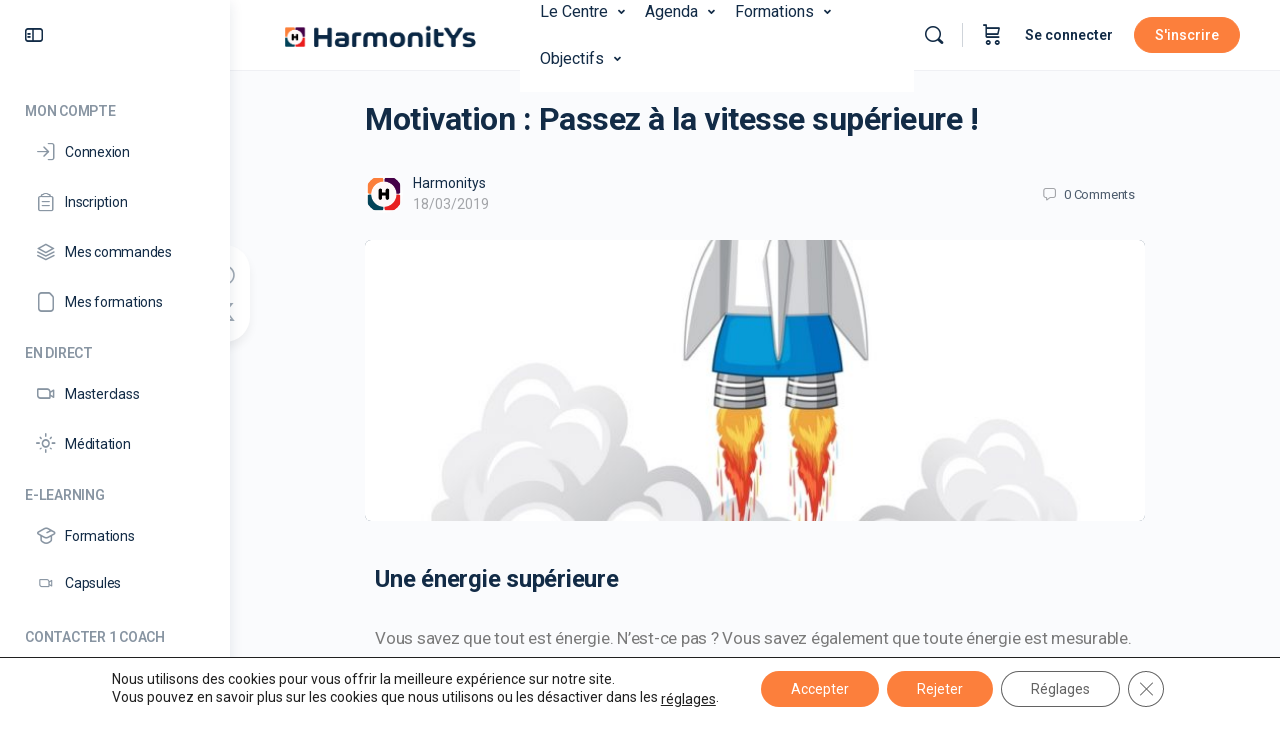

--- FILE ---
content_type: text/html; charset=UTF-8
request_url: https://harmonitys.com/evolution_personnelle/motivation-passez-a-la-vitesse-superieure/
body_size: 60482
content:
<!doctype html>
<html lang="fr-FR">
	<head>
		<meta charset="UTF-8">
		<link rel="profile" href="http://gmpg.org/xfn/11">
		<script type="text/html" id="tmpl-bb-link-preview">
<% if ( link_scrapping ) { %>
	<% if ( link_loading ) { %>
		<span class="bb-url-scrapper-loading bb-ajax-loader"><i class="bb-icon-l bb-icon-spinner animate-spin"></i>Loading preview...</span>
	<% } %>
	<% if ( link_success || link_error ) { %>
		<a title="Cancel Preview" href="#" id="bb-close-link-suggestion">Supprimer l&#039;aperçu</a>
		<div class="bb-link-preview-container">
			<% if ( link_images && link_images.length && link_success && ! link_error && '' !== link_image_index ) { %>
				<div id="bb-url-scrapper-img-holder">
					<div class="bb-link-preview-image">
						<div class="bb-link-preview-image-cover">
							<img src="<%= link_images[link_image_index] %>"/>
						</div>
						<div class="bb-link-preview-icons">
							<%
							if ( link_images.length > 1 ) { %>
								<a data-bp-tooltip-pos="up" data-bp-tooltip="Change image" href="#" class="icon-exchange toolbar-button bp-tooltip" id="icon-exchange"><i class="bb-icon-l bb-icon-exchange"></i></a>
							<% } %>
							<% if ( link_images.length ) { %>
								<a data-bp-tooltip-pos="up" data-bp-tooltip="Remove image" href="#" class="icon-image-slash toolbar-button bp-tooltip" id="bb-link-preview-remove-image"><i class="bb-icon-l bb-icon-image-slash"></i></a>
							<% } %>
							<a data-bp-tooltip-pos="up" data-bp-tooltip="Confirm" class="toolbar-button bp-tooltip" href="#" id="bb-link-preview-select-image">
								<i class="bb-icon-check bb-icon-l"></i>
							</a>
						</div>
					</div>
					<% if ( link_images.length > 1 ) { %>
						<div class="bb-url-thumb-nav">
							<button type="button" id="bb-url-prevPicButton"><span class="bb-icon-l bb-icon-angle-left"></span></button>
							<button type="button" id="bb-url-nextPicButton"><span class="bb-icon-l bb-icon-angle-right"></span></button>
							<div id="bb-url-scrapper-img-count">
								Image <%= link_image_index + 1 %>&nbsp;of&nbsp;<%= link_images.length %>
							</div>
						</div>
					<% } %>
				</div>
			<% } %>
			<% if ( link_success && ! link_error && link_url ) { %>
				<div class="bb-link-preview-info">
					<% var a = document.createElement('a');
						a.href = link_url;
						var hostname = a.hostname;
						var domainName = hostname.replace('www.', '' );
					%>
					<% if ( 'undefined' !== typeof link_title && link_title.trim() && link_description ) { %>
						<p class="bb-link-preview-link-name"><%= domainName %></p>
					<% } %>
					<% if ( link_success && ! link_error ) { %>
						<p class="bb-link-preview-title"><%= link_title %></p>
					<% } %>
					<% if ( link_success && ! link_error ) { %>
						<div class="bb-link-preview-excerpt"><p><%= link_description %></p></div>
					<% } %>
				</div>
			<% } %>
			<% if ( link_error && ! link_success ) { %>
				<div id="bb-url-error" class="bb-url-error"><%= link_error_msg %></div>
			<% } %>
		</div>
	<% } %>
<% } %>
</script>
            <style id="bb_learndash_30_custom_colors">
                
                .learndash-wrapper .bb-single-course-sidebar .ld-status.ld-primary-background {
                    background-color: #e2e7ed !important;
                    color: inherit !important;
                }
                .learndash-wrapper .ld-course-status .ld-status.ld-status-progress.ld-primary-background {
                    background-color: #ebe9e6 !important;
                    color: inherit !important;
                }
                .learndash-wrapper .learndash_content_wrap .wpProQuiz_content .wpProQuiz_button_reShowQuestion:hover {
                    background-color: #fff !important;
                }
                .learndash-wrapper .learndash_content_wrap .wpProQuiz_content .wpProQuiz_toplistTable th {
                    background-color: transparent !important;
                }
                .learndash-wrapper .wpProQuiz_content .wpProQuiz_button:not(.wpProQuiz_button_reShowQuestion):not(.wpProQuiz_button_restartQuiz) {
                    color: #fff !important;
                }
                .learndash-wrapper .wpProQuiz_content .wpProQuiz_button.wpProQuiz_button_restartQuiz {
                    color: #fff !important;
                }
                .wpProQuiz_content .wpProQuiz_results > div > .wpProQuiz_button,
                .learndash-wrapper .bb-learndash-content-wrap .ld-item-list .ld-item-list-item a.ld-item-name:hover,
                .learndash-wrapper .bb-learndash-content-wrap .ld-item-list .ld-item-list-item .ld-item-list-item-preview:hover a.ld-item-name .ld-item-title,
                .learndash-wrapper .bb-learndash-content-wrap .ld-item-list .ld-item-list-item .ld-item-list-item-preview:hover .ld-expand-button .ld-icon-arrow-down,
                .lms-topic-sidebar-wrapper .lms-lessions-list > ol li a.bb-lesson-head:hover,
                .learndash-wrapper .bb-learndash-content-wrap .ld-primary-color-hover:hover,
                .learndash-wrapper .learndash_content_wrap .ld-table-list-item-quiz .ld-primary-color-hover:hover .ld-item-title,
                .learndash-wrapper .ld-item-list-item-expanded .ld-table-list-items .ld-table-list-item .ld-table-list-item-quiz .ld-primary-color-hover:hover .ld-item-title,
                .learndash-wrapper .ld-table-list .ld-table-list-items div.ld-table-list-item a.ld-table-list-item-preview:hover .ld-topic-title,
                .lms-lesson-content .bb-type-list li a:hover,
                .lms-lesson-content .lms-quiz-list li a:hover,
                .learndash-wrapper .ld-expand-button.ld-button-alternate:hover .ld-icon-arrow-down,
                .learndash-wrapper .ld-table-list .ld-table-list-items div.ld-table-list-item a.ld-table-list-item-preview:hover .ld-topic-title:before,
                .bb-lessons-list .lms-toggle-lesson i:hover,
                .lms-topic-sidebar-wrapper .lms-course-quizzes-list > ul li a:hover,
                .lms-topic-sidebar-wrapper .lms-course-members-list .course-members-list a:hover,
                .lms-topic-sidebar-wrapper .lms-course-members-list .bb-course-member-wrap > .list-members-extra,
                .lms-topic-sidebar-wrapper .lms-course-members-list .bb-course-member-wrap > .list-members-extra:hover,
                .learndash-wrapper .ld-item-list .ld-item-list-item.ld-item-lesson-item .ld-item-list-item-preview .ld-item-name .ld-item-title .ld-item-components span,
                .bb-about-instructor h5 a:hover,
                .learndash_content_wrap .comment-respond .comment-author:hover,
                .single-sfwd-courses .comment-respond .comment-author:hover {
                    color: #024459 !important;
                }
                .learndash-wrapper .learndash_content_wrap #quiz_continue_link,
                .learndash-wrapper .learndash_content_wrap .learndash_mark_complete_button,
                .learndash-wrapper .learndash_content_wrap #learndash_mark_complete_button,
                .learndash-wrapper .learndash_content_wrap .ld-status-complete,
                .learndash-wrapper .learndash_content_wrap .ld-alert-success .ld-button,
                .learndash-wrapper .learndash_content_wrap .ld-alert-success .ld-alert-icon,
                .wpProQuiz_questionList[data-type="assessment_answer"] .wpProQuiz_questionListItem label.is-selected:before,
                .wpProQuiz_questionList[data-type="single"] .wpProQuiz_questionListItem label.is-selected:before,
                .wpProQuiz_questionList[data-type="multiple"] .wpProQuiz_questionListItem label.is-selected:before {
                    background-color: #024459 !important;
                }
                .wpProQuiz_content .wpProQuiz_results > div > .wpProQuiz_button,
                .wpProQuiz_questionList[data-type="multiple"] .wpProQuiz_questionListItem label.is-selected:before {
                    border-color: #024459 !important;
                }
                .learndash-wrapper .wpProQuiz_content .wpProQuiz_button.wpProQuiz_button_restartQuiz,
                .learndash-wrapper .wpProQuiz_content .wpProQuiz_button.wpProQuiz_button_restartQuiz:hover,
                #learndash-page-content .sfwd-course-nav .learndash_next_prev_link a:hover,
                .bb-cover-list-item .ld-primary-background {
                    background-color: #024459 !important;
                }
                
                
                .lms-topic-sidebar-wrapper .ld-secondary-background,
                .i-progress.i-progress-completed,
                .bb-cover-list-item .ld-secondary-background,
                .learndash-wrapper .ld-status-icon.ld-status-complete.ld-secondary-background,
                .learndash-wrapper .ld-status-icon.ld-quiz-complete,
                .ld-progress-bar .ld-progress-bar-percentage.ld-secondary-background {
                    background-color: #4caf36 !important;
                }
                .bb-progress .bb-progress-circle {
                    border-color: #4caf36 !important;
                }
                .learndash-wrapper .ld-alert-success {
                    border-color: #DCDFE3 !important;
                }
                .learndash-wrapper .ld-secondary-in-progress-icon {
                    color: #4caf36 !important;
                }
                .learndash-wrapper .bb-learndash-content-wrap .ld-secondary-in-progress-icon {
                    border-left-color: #DEDFE2 !important;
                    border-top-color: #DEDFE2 !important;
                }
                
                
                .learndash-wrapper .ld-item-list .ld-item-list-item.ld-item-lesson-item .ld-item-name .ld-item-title .ld-item-components span.ld-status-waiting,
                .learndash-wrapper .ld-item-list .ld-item-list-item.ld-item-lesson-item .ld-item-name .ld-item-title .ld-item-components span.ld-status-waiting span.ld-icon,
                .learndash-wrapper .ld-status-waiting {
                    background-color: #024459 !important;
                }
                
            </style>
			<meta name='robots' content='index, follow, max-image-preview:large, max-snippet:-1, max-video-preview:-1' />
<script>window._wca = window._wca || [];</script>
	
	<title>Motivation : Passez à la vitesse supérieure ! - Harmonitys</title>
	<meta name="description" content="&quot;Plus nous vivons dans l’Amour, la joie, la compassion etc… plus notre taux vibratoire passe à une vitesse supérieure et devient élevé...&quot;" />
	<link rel="canonical" href="https://harmonitys.com/evolution_personnelle/motivation-passez-a-la-vitesse-superieure/" />
	<meta property="og:locale" content="fr_FR" />
	<meta property="og:type" content="article" />
	<meta property="og:title" content="Motivation : Passez à la vitesse supérieure !" />
	<meta property="og:description" content="&quot;Plus nous vivons dans l’Amour, la joie, la compassion etc… plus notre taux vibratoire passe à une vitesse supérieure et devient élevé...&quot;" />
	<meta property="og:url" content="https://harmonitys.com/evolution_personnelle/motivation-passez-a-la-vitesse-superieure/" />
	<meta property="og:site_name" content="Harmonitys" />
	<meta property="article:publisher" content="https://www.facebook.com/harmonitys" />
	<meta property="article:published_time" content="2019-03-18T06:41:31+00:00" />
	<meta property="article:modified_time" content="2022-01-06T14:02:31+00:00" />
	<meta name="author" content="Harmonitys" />
	<meta name="twitter:card" content="summary_large_image" />
	<meta name="twitter:title" content="Motivation : Passez à la vitesse supérieure !" />
	<meta name="twitter:description" content="&quot;Plus nous vivons dans l’Amour, la joie, la compassion etc… plus notre taux vibratoire passe à une vitesse supérieure et devient élevé...&quot;" />
	<meta name="twitter:label1" content="Écrit par" />
	<meta name="twitter:data1" content="Harmonitys" />
	<meta name="twitter:label2" content="Durée de lecture estimée" />
	<meta name="twitter:data2" content="3 minutes" />
	<script type="application/ld+json" class="yoast-schema-graph">{"@context":"https://schema.org","@graph":[{"@type":"Article","@id":"https://harmonitys.com/evolution_personnelle/motivation-passez-a-la-vitesse-superieure/#article","isPartOf":{"@id":"https://harmonitys.com/evolution_personnelle/motivation-passez-a-la-vitesse-superieure/"},"author":{"name":"Harmonitys","@id":"https://harmonitys.com/#/schema/person/4e0bc9540f972abeb661df16d99ffcfa"},"headline":"Motivation : Passez à la vitesse supérieure !","datePublished":"2019-03-18T06:41:31+00:00","dateModified":"2022-01-06T14:02:31+00:00","mainEntityOfPage":{"@id":"https://harmonitys.com/evolution_personnelle/motivation-passez-a-la-vitesse-superieure/"},"wordCount":621,"commentCount":0,"publisher":{"@id":"https://harmonitys.com/#organization"},"image":{"@id":"https://harmonitys.com/evolution_personnelle/motivation-passez-a-la-vitesse-superieure/#primaryimage"},"thumbnailUrl":"https://harmonitys.com/eronsorg/2021/12/16111.jpg","keywords":["amour","biomètre","capacités","corps","développement personnel","énergie","évolution","évolution personnelle","formaoo","homme","humain","monde","motivation","nouvelle énergie","passé","planète","se détacher du passé","taux vibratoire","terre","traverse","vitesse","vitesse supérieure"],"articleSection":["Evolution personnelle"],"inLanguage":"fr-FR","potentialAction":[{"@type":"CommentAction","name":"Comment","target":["https://harmonitys.com/evolution_personnelle/motivation-passez-a-la-vitesse-superieure/#respond"]}]},{"@type":"WebPage","@id":"https://harmonitys.com/evolution_personnelle/motivation-passez-a-la-vitesse-superieure/","url":"https://harmonitys.com/evolution_personnelle/motivation-passez-a-la-vitesse-superieure/","name":"Motivation : Passez à la vitesse supérieure ! - Harmonitys","isPartOf":{"@id":"https://harmonitys.com/#website"},"primaryImageOfPage":{"@id":"https://harmonitys.com/evolution_personnelle/motivation-passez-a-la-vitesse-superieure/#primaryimage"},"image":{"@id":"https://harmonitys.com/evolution_personnelle/motivation-passez-a-la-vitesse-superieure/#primaryimage"},"thumbnailUrl":"https://harmonitys.com/eronsorg/2021/12/16111.jpg","datePublished":"2019-03-18T06:41:31+00:00","dateModified":"2022-01-06T14:02:31+00:00","description":"\"Plus nous vivons dans l’Amour, la joie, la compassion etc… plus notre taux vibratoire passe à une vitesse supérieure et devient élevé...\"","breadcrumb":{"@id":"https://harmonitys.com/evolution_personnelle/motivation-passez-a-la-vitesse-superieure/#breadcrumb"},"inLanguage":"fr-FR","potentialAction":[{"@type":"ReadAction","target":["https://harmonitys.com/evolution_personnelle/motivation-passez-a-la-vitesse-superieure/"]}]},{"@type":"ImageObject","inLanguage":"fr-FR","@id":"https://harmonitys.com/evolution_personnelle/motivation-passez-a-la-vitesse-superieure/#primaryimage","url":"https://harmonitys.com/eronsorg/2021/12/16111.jpg","contentUrl":"https://harmonitys.com/eronsorg/2021/12/16111.jpg","width":1000,"height":886,"caption":"Rocket launch in the clouds illustration"},{"@type":"BreadcrumbList","@id":"https://harmonitys.com/evolution_personnelle/motivation-passez-a-la-vitesse-superieure/#breadcrumb","itemListElement":[{"@type":"ListItem","position":1,"name":"Accueil","item":"https://harmonitys.com/"},{"@type":"ListItem","position":2,"name":"Blog","item":"https://harmonitys.com/blog/"},{"@type":"ListItem","position":3,"name":"Motivation : Passez à la vitesse supérieure !"}]},{"@type":"WebSite","@id":"https://harmonitys.com/#website","url":"https://harmonitys.com/","name":"Harmonitys","description":"Plateforme","publisher":{"@id":"https://harmonitys.com/#organization"},"potentialAction":[{"@type":"SearchAction","target":{"@type":"EntryPoint","urlTemplate":"https://harmonitys.com/?s={search_term_string}"},"query-input":"required name=search_term_string"}],"inLanguage":"fr-FR"},{"@type":"Organization","@id":"https://harmonitys.com/#organization","name":"HARMONITYS","url":"https://harmonitys.com/","logo":{"@type":"ImageObject","inLanguage":"fr-FR","@id":"https://harmonitys.com/#/schema/logo/image/","url":"https://harmonitys.com/eronsorg/2021/04/cropped-logo-web-transparent.png","contentUrl":"https://harmonitys.com/eronsorg/2021/04/cropped-logo-web-transparent.png","width":512,"height":512,"caption":"HARMONITYS"},"image":{"@id":"https://harmonitys.com/#/schema/logo/image/"},"sameAs":["https://www.facebook.com/harmonitys"]},{"@type":"Person","@id":"https://harmonitys.com/#/schema/person/4e0bc9540f972abeb661df16d99ffcfa","name":"Harmonitys","image":{"@type":"ImageObject","inLanguage":"fr-FR","@id":"https://harmonitys.com/#/schema/person/image/","url":"https://harmonitys.com/eronsorg/avatars/775/61cd5fb916ce7-bpthumb.png","contentUrl":"https://harmonitys.com/eronsorg/avatars/775/61cd5fb916ce7-bpthumb.png","caption":"Harmonitys"},"url":"https://harmonitys.com/author/harmonitys/"}]}</script>
	
<link rel='dns-prefetch' href='//www.google.com' />
<link rel='dns-prefetch' href='//stats.wp.com' />
<link rel='dns-prefetch' href='//fonts.googleapis.com' />
<link rel='dns-prefetch' href='//static.payzen.eu' />
<link rel="alternate" type="application/rss+xml" title="Harmonitys &raquo; Flux" href="https://harmonitys.com/feed/" />
<link rel="alternate" type="application/rss+xml" title="Harmonitys &raquo; Flux des commentaires" href="https://harmonitys.com/comments/feed/" />
<link rel="alternate" type="application/rss+xml" title="Harmonitys &raquo; Motivation : Passez à la vitesse supérieure ! Flux des commentaires" href="https://harmonitys.com/evolution_personnelle/motivation-passez-a-la-vitesse-superieure/feed/" />
<link rel='stylesheet' id='wc-blocks-integration-css' href='https://harmonitys.com/rertoods/woocommerce-subscriptions/vendor/woocommerce/subscriptions-core/build/index.css?ver=7.0.0' type='text/css' media='all' />
<link rel='stylesheet' id='mec-select2-style-css' href='https://harmonitys.com/rertoods/modern-events-calendar/assets/packages/select2/select2.min.css?ver=7.14.0' type='text/css' media='all' />
<link rel='stylesheet' id='mec-font-icons-css' href='https://harmonitys.com/rertoods/modern-events-calendar/assets/css/iconfonts.css?ver=7.14.0' type='text/css' media='all' />
<link rel='stylesheet' id='mec-frontend-style-css' href='https://harmonitys.com/rertoods/modern-events-calendar/assets/css/frontend.min.css?ver=7.14.0' type='text/css' media='all' />
<link rel='stylesheet' id='mec-tooltip-style-css' href='https://harmonitys.com/rertoods/modern-events-calendar/assets/packages/tooltip/tooltip.css?ver=7.14.0' type='text/css' media='all' />
<link rel='stylesheet' id='mec-tooltip-shadow-style-css' href='https://harmonitys.com/rertoods/modern-events-calendar/assets/packages/tooltip/tooltipster-sideTip-shadow.min.css?ver=7.14.0' type='text/css' media='all' />
<link rel='stylesheet' id='featherlight-css' href='https://harmonitys.com/rertoods/modern-events-calendar/assets/packages/featherlight/featherlight.css?ver=7.14.0' type='text/css' media='all' />
<link rel='stylesheet' id='mec-google-fonts-css' href='//fonts.googleapis.com/css?family=Montserrat%3A400%2C700%7CRoboto%3A100%2C300%2C400%2C700&#038;ver=7.14.0' type='text/css' media='all' />
<link rel='stylesheet' id='mec-lity-style-css' href='https://harmonitys.com/rertoods/modern-events-calendar/assets/packages/lity/lity.min.css?ver=7.14.0' type='text/css' media='all' />
<link rel='stylesheet' id='mec-general-calendar-style-css' href='https://harmonitys.com/rertoods/modern-events-calendar/assets/css/mec-general-calendar.css?ver=7.14.0' type='text/css' media='all' />
<link rel='stylesheet' id='bp-nouveau-icons-map-css' href='https://harmonitys.com/rertoods/buddyboss-platform/bp-templates/bp-nouveau/icons/css/icons-map.min.css?ver=2.6.80' type='text/css' media='screen' />
<link rel='stylesheet' id='bp-nouveau-bb-icons-css' href='https://harmonitys.com/rertoods/buddyboss-platform/bp-templates/bp-nouveau/icons/css/bb-icons.min.css?ver=1.0.5' type='text/css' media='screen' />
<link rel='stylesheet' id='dashicons-css' href='https://harmonitys.com/ephoshyv/css/dashicons.min.css?ver=6.6.4' type='text/css' media='all' />
<style id='dashicons-inline-css' type='text/css'>
[data-font="Dashicons"]:before {font-family: 'Dashicons' !important;content: attr(data-icon) !important;speak: none !important;font-weight: normal !important;font-variant: normal !important;text-transform: none !important;line-height: 1 !important;font-style: normal !important;-webkit-font-smoothing: antialiased !important;-moz-osx-font-smoothing: grayscale !important;}
</style>
<link rel='stylesheet' id='bp-nouveau-css' href='https://harmonitys.com/rertoods/buddyboss-platform/bp-templates/bp-nouveau/css/buddypress.min.css?ver=2.6.80' type='text/css' media='screen' />
<style id='bp-nouveau-inline-css' type='text/css'>
.list-wrap .bs-group-cover a:before{ background:unset; }
</style>
<link rel='stylesheet' id='buddyboss_legacy-css' href='https://harmonitys.com/kebeevow/inc/plugins/buddyboss-menu-icons/vendor/kucrut/icon-picker/css/types/buddyboss_legacy.css?ver=1.0' type='text/css' media='all' />
<link rel='stylesheet' id='font-awesome-css' href='https://harmonitys.com/kebeevow/inc/plugins/buddyboss-menu-icons/vendor/kucrut/icon-picker/css/types/font-awesome.css?ver=4.7.0' type='text/css' media='all' />
<style id='font-awesome-inline-css' type='text/css'>
[data-font="FontAwesome"]:before {font-family: 'FontAwesome' !important;content: attr(data-icon) !important;speak: none !important;font-weight: normal !important;font-variant: normal !important;text-transform: none !important;line-height: 1 !important;font-style: normal !important;-webkit-font-smoothing: antialiased !important;-moz-osx-font-smoothing: grayscale !important;}
</style>
<link rel='stylesheet' id='mediaelement-css' href='https://harmonitys.com/ephoshyv/js/mediaelement/mediaelementplayer-legacy.min.css?ver=4.2.17' type='text/css' media='all' />
<link rel='stylesheet' id='wp-mediaelement-css' href='https://harmonitys.com/ephoshyv/js/mediaelement/wp-mediaelement.min.css?ver=6.6.4' type='text/css' media='all' />
<style id='jetpack-sharing-buttons-style-inline-css' type='text/css'>
.jetpack-sharing-buttons__services-list{display:flex;flex-direction:row;flex-wrap:wrap;gap:0;list-style-type:none;margin:5px;padding:0}.jetpack-sharing-buttons__services-list.has-small-icon-size{font-size:12px}.jetpack-sharing-buttons__services-list.has-normal-icon-size{font-size:16px}.jetpack-sharing-buttons__services-list.has-large-icon-size{font-size:24px}.jetpack-sharing-buttons__services-list.has-huge-icon-size{font-size:36px}@media print{.jetpack-sharing-buttons__services-list{display:none!important}}.editor-styles-wrapper .wp-block-jetpack-sharing-buttons{gap:0;padding-inline-start:0}ul.jetpack-sharing-buttons__services-list.has-background{padding:1.25em 2.375em}
</style>
<link rel='stylesheet' id='wpfnl-pro-blocks-style-css' href='https://harmonitys.com/rertoods/wpfunnels-pro/includes/core/widgets/block/assets/dist/wpfnl-blocks-style.css?ver=1.0.0' type='text/css' media='all' />
<link rel='stylesheet' id='bb_theme_block-buddypanel-style-css-css' href='https://harmonitys.com/kebeevow/blocks/buddypanel/build/style-buddypanel.css?ver=a43481f57c3cc73f6cce06223a569c14' type='text/css' media='all' />
<style id='classic-theme-styles-inline-css' type='text/css'>
/*! This file is auto-generated */
.wp-block-button__link{color:#fff;background-color:#32373c;border-radius:9999px;box-shadow:none;text-decoration:none;padding:calc(.667em + 2px) calc(1.333em + 2px);font-size:1.125em}.wp-block-file__button{background:#32373c;color:#fff;text-decoration:none}
</style>
<style id='global-styles-inline-css' type='text/css'>
:root{--wp--preset--aspect-ratio--square: 1;--wp--preset--aspect-ratio--4-3: 4/3;--wp--preset--aspect-ratio--3-4: 3/4;--wp--preset--aspect-ratio--3-2: 3/2;--wp--preset--aspect-ratio--2-3: 2/3;--wp--preset--aspect-ratio--16-9: 16/9;--wp--preset--aspect-ratio--9-16: 9/16;--wp--preset--color--black: #000000;--wp--preset--color--cyan-bluish-gray: #abb8c3;--wp--preset--color--white: #ffffff;--wp--preset--color--pale-pink: #f78da7;--wp--preset--color--vivid-red: #cf2e2e;--wp--preset--color--luminous-vivid-orange: #ff6900;--wp--preset--color--luminous-vivid-amber: #fcb900;--wp--preset--color--light-green-cyan: #7bdcb5;--wp--preset--color--vivid-green-cyan: #00d084;--wp--preset--color--pale-cyan-blue: #8ed1fc;--wp--preset--color--vivid-cyan-blue: #0693e3;--wp--preset--color--vivid-purple: #9b51e0;--wp--preset--gradient--vivid-cyan-blue-to-vivid-purple: linear-gradient(135deg,rgba(6,147,227,1) 0%,rgb(155,81,224) 100%);--wp--preset--gradient--light-green-cyan-to-vivid-green-cyan: linear-gradient(135deg,rgb(122,220,180) 0%,rgb(0,208,130) 100%);--wp--preset--gradient--luminous-vivid-amber-to-luminous-vivid-orange: linear-gradient(135deg,rgba(252,185,0,1) 0%,rgba(255,105,0,1) 100%);--wp--preset--gradient--luminous-vivid-orange-to-vivid-red: linear-gradient(135deg,rgba(255,105,0,1) 0%,rgb(207,46,46) 100%);--wp--preset--gradient--very-light-gray-to-cyan-bluish-gray: linear-gradient(135deg,rgb(238,238,238) 0%,rgb(169,184,195) 100%);--wp--preset--gradient--cool-to-warm-spectrum: linear-gradient(135deg,rgb(74,234,220) 0%,rgb(151,120,209) 20%,rgb(207,42,186) 40%,rgb(238,44,130) 60%,rgb(251,105,98) 80%,rgb(254,248,76) 100%);--wp--preset--gradient--blush-light-purple: linear-gradient(135deg,rgb(255,206,236) 0%,rgb(152,150,240) 100%);--wp--preset--gradient--blush-bordeaux: linear-gradient(135deg,rgb(254,205,165) 0%,rgb(254,45,45) 50%,rgb(107,0,62) 100%);--wp--preset--gradient--luminous-dusk: linear-gradient(135deg,rgb(255,203,112) 0%,rgb(199,81,192) 50%,rgb(65,88,208) 100%);--wp--preset--gradient--pale-ocean: linear-gradient(135deg,rgb(255,245,203) 0%,rgb(182,227,212) 50%,rgb(51,167,181) 100%);--wp--preset--gradient--electric-grass: linear-gradient(135deg,rgb(202,248,128) 0%,rgb(113,206,126) 100%);--wp--preset--gradient--midnight: linear-gradient(135deg,rgb(2,3,129) 0%,rgb(40,116,252) 100%);--wp--preset--font-size--small: 13px;--wp--preset--font-size--medium: 20px;--wp--preset--font-size--large: 36px;--wp--preset--font-size--x-large: 42px;--wp--preset--font-family--inter: "Inter", sans-serif;--wp--preset--font-family--cardo: Cardo;--wp--preset--spacing--20: 0.44rem;--wp--preset--spacing--30: 0.67rem;--wp--preset--spacing--40: 1rem;--wp--preset--spacing--50: 1.5rem;--wp--preset--spacing--60: 2.25rem;--wp--preset--spacing--70: 3.38rem;--wp--preset--spacing--80: 5.06rem;--wp--preset--shadow--natural: 6px 6px 9px rgba(0, 0, 0, 0.2);--wp--preset--shadow--deep: 12px 12px 50px rgba(0, 0, 0, 0.4);--wp--preset--shadow--sharp: 6px 6px 0px rgba(0, 0, 0, 0.2);--wp--preset--shadow--outlined: 6px 6px 0px -3px rgba(255, 255, 255, 1), 6px 6px rgba(0, 0, 0, 1);--wp--preset--shadow--crisp: 6px 6px 0px rgba(0, 0, 0, 1);}:where(.is-layout-flex){gap: 0.5em;}:where(.is-layout-grid){gap: 0.5em;}body .is-layout-flex{display: flex;}.is-layout-flex{flex-wrap: wrap;align-items: center;}.is-layout-flex > :is(*, div){margin: 0;}body .is-layout-grid{display: grid;}.is-layout-grid > :is(*, div){margin: 0;}:where(.wp-block-columns.is-layout-flex){gap: 2em;}:where(.wp-block-columns.is-layout-grid){gap: 2em;}:where(.wp-block-post-template.is-layout-flex){gap: 1.25em;}:where(.wp-block-post-template.is-layout-grid){gap: 1.25em;}.has-black-color{color: var(--wp--preset--color--black) !important;}.has-cyan-bluish-gray-color{color: var(--wp--preset--color--cyan-bluish-gray) !important;}.has-white-color{color: var(--wp--preset--color--white) !important;}.has-pale-pink-color{color: var(--wp--preset--color--pale-pink) !important;}.has-vivid-red-color{color: var(--wp--preset--color--vivid-red) !important;}.has-luminous-vivid-orange-color{color: var(--wp--preset--color--luminous-vivid-orange) !important;}.has-luminous-vivid-amber-color{color: var(--wp--preset--color--luminous-vivid-amber) !important;}.has-light-green-cyan-color{color: var(--wp--preset--color--light-green-cyan) !important;}.has-vivid-green-cyan-color{color: var(--wp--preset--color--vivid-green-cyan) !important;}.has-pale-cyan-blue-color{color: var(--wp--preset--color--pale-cyan-blue) !important;}.has-vivid-cyan-blue-color{color: var(--wp--preset--color--vivid-cyan-blue) !important;}.has-vivid-purple-color{color: var(--wp--preset--color--vivid-purple) !important;}.has-black-background-color{background-color: var(--wp--preset--color--black) !important;}.has-cyan-bluish-gray-background-color{background-color: var(--wp--preset--color--cyan-bluish-gray) !important;}.has-white-background-color{background-color: var(--wp--preset--color--white) !important;}.has-pale-pink-background-color{background-color: var(--wp--preset--color--pale-pink) !important;}.has-vivid-red-background-color{background-color: var(--wp--preset--color--vivid-red) !important;}.has-luminous-vivid-orange-background-color{background-color: var(--wp--preset--color--luminous-vivid-orange) !important;}.has-luminous-vivid-amber-background-color{background-color: var(--wp--preset--color--luminous-vivid-amber) !important;}.has-light-green-cyan-background-color{background-color: var(--wp--preset--color--light-green-cyan) !important;}.has-vivid-green-cyan-background-color{background-color: var(--wp--preset--color--vivid-green-cyan) !important;}.has-pale-cyan-blue-background-color{background-color: var(--wp--preset--color--pale-cyan-blue) !important;}.has-vivid-cyan-blue-background-color{background-color: var(--wp--preset--color--vivid-cyan-blue) !important;}.has-vivid-purple-background-color{background-color: var(--wp--preset--color--vivid-purple) !important;}.has-black-border-color{border-color: var(--wp--preset--color--black) !important;}.has-cyan-bluish-gray-border-color{border-color: var(--wp--preset--color--cyan-bluish-gray) !important;}.has-white-border-color{border-color: var(--wp--preset--color--white) !important;}.has-pale-pink-border-color{border-color: var(--wp--preset--color--pale-pink) !important;}.has-vivid-red-border-color{border-color: var(--wp--preset--color--vivid-red) !important;}.has-luminous-vivid-orange-border-color{border-color: var(--wp--preset--color--luminous-vivid-orange) !important;}.has-luminous-vivid-amber-border-color{border-color: var(--wp--preset--color--luminous-vivid-amber) !important;}.has-light-green-cyan-border-color{border-color: var(--wp--preset--color--light-green-cyan) !important;}.has-vivid-green-cyan-border-color{border-color: var(--wp--preset--color--vivid-green-cyan) !important;}.has-pale-cyan-blue-border-color{border-color: var(--wp--preset--color--pale-cyan-blue) !important;}.has-vivid-cyan-blue-border-color{border-color: var(--wp--preset--color--vivid-cyan-blue) !important;}.has-vivid-purple-border-color{border-color: var(--wp--preset--color--vivid-purple) !important;}.has-vivid-cyan-blue-to-vivid-purple-gradient-background{background: var(--wp--preset--gradient--vivid-cyan-blue-to-vivid-purple) !important;}.has-light-green-cyan-to-vivid-green-cyan-gradient-background{background: var(--wp--preset--gradient--light-green-cyan-to-vivid-green-cyan) !important;}.has-luminous-vivid-amber-to-luminous-vivid-orange-gradient-background{background: var(--wp--preset--gradient--luminous-vivid-amber-to-luminous-vivid-orange) !important;}.has-luminous-vivid-orange-to-vivid-red-gradient-background{background: var(--wp--preset--gradient--luminous-vivid-orange-to-vivid-red) !important;}.has-very-light-gray-to-cyan-bluish-gray-gradient-background{background: var(--wp--preset--gradient--very-light-gray-to-cyan-bluish-gray) !important;}.has-cool-to-warm-spectrum-gradient-background{background: var(--wp--preset--gradient--cool-to-warm-spectrum) !important;}.has-blush-light-purple-gradient-background{background: var(--wp--preset--gradient--blush-light-purple) !important;}.has-blush-bordeaux-gradient-background{background: var(--wp--preset--gradient--blush-bordeaux) !important;}.has-luminous-dusk-gradient-background{background: var(--wp--preset--gradient--luminous-dusk) !important;}.has-pale-ocean-gradient-background{background: var(--wp--preset--gradient--pale-ocean) !important;}.has-electric-grass-gradient-background{background: var(--wp--preset--gradient--electric-grass) !important;}.has-midnight-gradient-background{background: var(--wp--preset--gradient--midnight) !important;}.has-small-font-size{font-size: var(--wp--preset--font-size--small) !important;}.has-medium-font-size{font-size: var(--wp--preset--font-size--medium) !important;}.has-large-font-size{font-size: var(--wp--preset--font-size--large) !important;}.has-x-large-font-size{font-size: var(--wp--preset--font-size--x-large) !important;}
:where(.wp-block-post-template.is-layout-flex){gap: 1.25em;}:where(.wp-block-post-template.is-layout-grid){gap: 1.25em;}
:where(.wp-block-columns.is-layout-flex){gap: 2em;}:where(.wp-block-columns.is-layout-grid){gap: 2em;}
:root :where(.wp-block-pullquote){font-size: 1.5em;line-height: 1.6;}
</style>
<link rel='stylesheet' id='bb-pro-enqueue-scripts-css' href='https://harmonitys.com/rertoods/buddyboss-platform-pro/assets/css/index.min.css?ver=2.5.91' type='text/css' media='all' />
<link rel='stylesheet' id='bb-access-control-css' href='https://harmonitys.com/rertoods/buddyboss-platform-pro/includes/access-control/assets/css/bb-access-control.min.css?ver=2.5.91' type='text/css' media='all' />
<link rel='stylesheet' id='bb-schedule-posts-css' href='https://harmonitys.com/rertoods/buddyboss-platform-pro/includes/schedule-posts/assets/css/bb-schedule-posts.min.css?ver=2.5.91' type='text/css' media='all' />
<link rel='stylesheet' id='bb-tutorlms-admin-css' href='https://harmonitys.com/rertoods/buddyboss-platform-pro/includes/integrations/tutorlms/assets/css/bb-tutorlms-admin.min.css?ver=2.6.80' type='text/css' media='all' />
<link rel='stylesheet' id='mec-zoom-style-css' href='https://harmonitys.com/rertoods/mec-zoom-integration/assets/mec-zoom.css?ver=6.6.4' type='text/css' media='all' />
<link rel='stylesheet' id='post-views-counter-frontend-css' href='https://harmonitys.com/rertoods/post-views-counter/css/frontend.min.css?ver=1.4.7' type='text/css' media='all' />
<link rel='stylesheet' id='vosfactures-css' href='https://harmonitys.com/rertoods/vosfactures/public/css/firmlet-public.css?ver=1.3.7' type='text/css' media='all' />
<link rel='stylesheet' id='woocommerce-layout-css' href='https://harmonitys.com/rertoods/woocommerce/assets/css/woocommerce-layout.css?ver=9.2.4' type='text/css' media='all' />
<style id='woocommerce-layout-inline-css' type='text/css'>
	.infinite-scroll .woocommerce-pagination {
		display: none;
	}
</style>
<link rel='stylesheet' id='woocommerce-smallscreen-css' href='https://harmonitys.com/rertoods/woocommerce/assets/css/woocommerce-smallscreen.css?ver=9.2.4' type='text/css' media='only screen and (max-width: 768px)' />
<link rel='stylesheet' id='woocommerce-general-css' href='https://harmonitys.com/rertoods/woocommerce/assets/css/woocommerce.css?ver=9.2.4' type='text/css' media='all' />
<style id='woocommerce-inline-inline-css' type='text/css'>
.woocommerce form .form-row .required { visibility: visible; }
</style>
<link rel='stylesheet' id='learndash_quiz_front_css-css' href='//harmonitys.com/rertoods/sfwd-lms/themes/legacy/templates/learndash_quiz_front.min.css?ver=4.6.0.1' type='text/css' media='all' />
<link rel='stylesheet' id='jquery-dropdown-css-css' href='//harmonitys.com/rertoods/sfwd-lms/assets/css/jquery.dropdown.min.css?ver=4.6.0.1' type='text/css' media='all' />
<link rel='stylesheet' id='learndash_lesson_video-css' href='//harmonitys.com/rertoods/sfwd-lms/themes/legacy/templates/learndash_lesson_video.min.css?ver=4.6.0.1' type='text/css' media='all' />
<link rel='stylesheet' id='redux-extendify-styles-css' href='https://harmonitys.com/kebeevow/inc/admin/framework/redux-core/assets/css/extendify-utilities.css?ver=4.4.11' type='text/css' media='all' />
<link rel='stylesheet' id='buddyboss-theme-fonts-css' href='https://harmonitys.com/kebeevow/assets/fonts/fonts.css?ver=2.6.70' type='text/css' media='all' />
<link rel='stylesheet' id='learndash-front-css' href='//harmonitys.com/rertoods/sfwd-lms/themes/ld30/assets/css/learndash.min.css?ver=4.6.0.1' type='text/css' media='all' />
<style id='learndash-front-inline-css' type='text/css'>
		.learndash-wrapper .ld-item-list .ld-item-list-item.ld-is-next,
		.learndash-wrapper .wpProQuiz_content .wpProQuiz_questionListItem label:focus-within {
			border-color: #024459;
		}
		/*
		.learndash-wrapper a:not(.ld-button):not(#quiz_continue_link):not(.ld-focus-menu-link):not(.btn-blue):not(#quiz_continue_link):not(.ld-js-register-account):not(#ld-focus-mode-course-heading):not(#btn-join):not(.ld-item-name):not(.ld-table-list-item-preview):not(.ld-lesson-item-preview-heading),
		 */
		.learndash-wrapper .ld-breadcrumbs a,
		.learndash-wrapper .ld-lesson-item.ld-is-current-lesson .ld-lesson-item-preview-heading,
		.learndash-wrapper .ld-lesson-item.ld-is-current-lesson .ld-lesson-title,
		.learndash-wrapper .ld-primary-color-hover:hover,
		.learndash-wrapper .ld-primary-color,
		.learndash-wrapper .ld-primary-color-hover:hover,
		.learndash-wrapper .ld-primary-color,
		.learndash-wrapper .ld-tabs .ld-tabs-navigation .ld-tab.ld-active,
		.learndash-wrapper .ld-button.ld-button-transparent,
		.learndash-wrapper .ld-button.ld-button-reverse,
		.learndash-wrapper .ld-icon-certificate,
		.learndash-wrapper .ld-login-modal .ld-login-modal-login .ld-modal-heading,
		#wpProQuiz_user_content a,
		.learndash-wrapper .ld-item-list .ld-item-list-item a.ld-item-name:hover,
		.learndash-wrapper .ld-focus-comments__heading-actions .ld-expand-button,
		.learndash-wrapper .ld-focus-comments__heading a,
		.learndash-wrapper .ld-focus-comments .comment-respond a,
		.learndash-wrapper .ld-focus-comment .ld-comment-reply a.comment-reply-link:hover,
		.learndash-wrapper .ld-expand-button.ld-button-alternate {
			color: #024459 !important;
		}
		.learndash-wrapper .ld-focus-comment.bypostauthor>.ld-comment-wrapper,
		.learndash-wrapper .ld-focus-comment.role-group_leader>.ld-comment-wrapper,
		.learndash-wrapper .ld-focus-comment.role-administrator>.ld-comment-wrapper {
			background-color:rgba(2, 68, 89, 0.03) !important;
		}
		.learndash-wrapper .ld-primary-background,
		.learndash-wrapper .ld-tabs .ld-tabs-navigation .ld-tab.ld-active:after {
			background: #024459 !important;
		}
		.learndash-wrapper .ld-course-navigation .ld-lesson-item.ld-is-current-lesson .ld-status-incomplete,
		.learndash-wrapper .ld-focus-comment.bypostauthor:not(.ptype-sfwd-assignment) >.ld-comment-wrapper>.ld-comment-avatar img,
		.learndash-wrapper .ld-focus-comment.role-group_leader>.ld-comment-wrapper>.ld-comment-avatar img,
		.learndash-wrapper .ld-focus-comment.role-administrator>.ld-comment-wrapper>.ld-comment-avatar img {
			border-color: #024459 !important;
		}
		.learndash-wrapper .ld-loading::before {
			border-top:3px solid #024459 !important;
		}
		.learndash-wrapper .ld-button:hover:not(.learndash-link-previous-incomplete):not(.ld-button-transparent),
		#learndash-tooltips .ld-tooltip:after,
		#learndash-tooltips .ld-tooltip,
		.learndash-wrapper .ld-primary-background,
		.learndash-wrapper .btn-join,
		.learndash-wrapper #btn-join,
		.learndash-wrapper .ld-button:not(.ld-button-reverse):not(.learndash-link-previous-incomplete):not(.ld-button-transparent),
		.learndash-wrapper .ld-expand-button,
		.learndash-wrapper .wpProQuiz_content .wpProQuiz_button:not(.wpProQuiz_button_reShowQuestion):not(.wpProQuiz_button_restartQuiz),
		.learndash-wrapper .wpProQuiz_content .wpProQuiz_button2,
		.learndash-wrapper .ld-focus .ld-focus-sidebar .ld-course-navigation-heading,
		.learndash-wrapper .ld-focus .ld-focus-sidebar .ld-focus-sidebar-trigger,
		.learndash-wrapper .ld-focus-comments .form-submit #submit,
		.learndash-wrapper .ld-login-modal input[type='submit'],
		.learndash-wrapper .ld-login-modal .ld-login-modal-register,
		.learndash-wrapper .wpProQuiz_content .wpProQuiz_certificate a.btn-blue,
		.learndash-wrapper .ld-focus .ld-focus-header .ld-user-menu .ld-user-menu-items a,
		#wpProQuiz_user_content table.wp-list-table thead th,
		#wpProQuiz_overlay_close,
		.learndash-wrapper .ld-expand-button.ld-button-alternate .ld-icon {
			background-color: #024459 !important;
		}
		.learndash-wrapper .ld-focus .ld-focus-header .ld-user-menu .ld-user-menu-items:before {
			border-bottom-color: #024459 !important;
		}
		.learndash-wrapper .ld-button.ld-button-transparent:hover {
			background: transparent !important;
		}
		.learndash-wrapper .ld-focus .ld-focus-header .sfwd-mark-complete .learndash_mark_complete_button,
		.learndash-wrapper .ld-focus .ld-focus-header #sfwd-mark-complete #learndash_mark_complete_button,
		.learndash-wrapper .ld-button.ld-button-transparent,
		.learndash-wrapper .ld-button.ld-button-alternate,
		.learndash-wrapper .ld-expand-button.ld-button-alternate {
			background-color:transparent !important;
		}
		.learndash-wrapper .ld-focus-header .ld-user-menu .ld-user-menu-items a,
		.learndash-wrapper .ld-button.ld-button-reverse:hover,
		.learndash-wrapper .ld-alert-success .ld-alert-icon.ld-icon-certificate,
		.learndash-wrapper .ld-alert-warning .ld-button:not(.learndash-link-previous-incomplete),
		.learndash-wrapper .ld-primary-background.ld-status {
			color:white !important;
		}
		.learndash-wrapper .ld-status.ld-status-unlocked {
			background-color: rgba(2,68,89,0.2) !important;
			color: #024459 !important;
		}
		.learndash-wrapper .wpProQuiz_content .wpProQuiz_addToplist {
			background-color: rgba(2,68,89,0.1) !important;
			border: 1px solid #024459 !important;
		}
		.learndash-wrapper .wpProQuiz_content .wpProQuiz_toplistTable th {
			background: #024459 !important;
		}
		.learndash-wrapper .wpProQuiz_content .wpProQuiz_toplistTrOdd {
			background-color: rgba(2,68,89,0.1) !important;
		}
		.learndash-wrapper .wpProQuiz_content .wpProQuiz_reviewDiv li.wpProQuiz_reviewQuestionTarget {
			background-color: #024459 !important;
		}
		.learndash-wrapper .wpProQuiz_content .wpProQuiz_time_limit .wpProQuiz_progress {
			background-color: #024459 !important;
		}
		
		.learndash-wrapper #quiz_continue_link,
		.learndash-wrapper .ld-secondary-background,
		.learndash-wrapper .learndash_mark_complete_button,
		.learndash-wrapper #learndash_mark_complete_button,
		.learndash-wrapper .ld-status-complete,
		.learndash-wrapper .ld-alert-success .ld-button,
		.learndash-wrapper .ld-alert-success .ld-alert-icon {
			background-color: #4caf36 !important;
		}
		.learndash-wrapper .wpProQuiz_content a#quiz_continue_link {
			background-color: #4caf36 !important;
		}
		.learndash-wrapper .course_progress .sending_progress_bar {
			background: #4caf36 !important;
		}
		.learndash-wrapper .wpProQuiz_content .wpProQuiz_button_reShowQuestion:hover, .learndash-wrapper .wpProQuiz_content .wpProQuiz_button_restartQuiz:hover {
			background-color: #4caf36 !important;
			opacity: 0.75;
		}
		.learndash-wrapper .ld-secondary-color-hover:hover,
		.learndash-wrapper .ld-secondary-color,
		.learndash-wrapper .ld-focus .ld-focus-header .sfwd-mark-complete .learndash_mark_complete_button,
		.learndash-wrapper .ld-focus .ld-focus-header #sfwd-mark-complete #learndash_mark_complete_button,
		.learndash-wrapper .ld-focus .ld-focus-header .sfwd-mark-complete:after {
			color: #4caf36 !important;
		}
		.learndash-wrapper .ld-secondary-in-progress-icon {
			border-left-color: #4caf36 !important;
			border-top-color: #4caf36 !important;
		}
		.learndash-wrapper .ld-alert-success {
			border-color: #4caf36;
			background-color: transparent !important;
			color: #4caf36;
		}
		.learndash-wrapper .wpProQuiz_content .wpProQuiz_reviewQuestion li.wpProQuiz_reviewQuestionSolved,
		.learndash-wrapper .wpProQuiz_content .wpProQuiz_box li.wpProQuiz_reviewQuestionSolved {
			background-color: #4caf36 !important;
		}
		.learndash-wrapper .wpProQuiz_content  .wpProQuiz_reviewLegend span.wpProQuiz_reviewColor_Answer {
			background-color: #4caf36 !important;
		}
		
		.learndash-wrapper .ld-alert-warning {
			background-color:transparent;
		}
		.learndash-wrapper .ld-status-waiting,
		.learndash-wrapper .ld-alert-warning .ld-alert-icon {
			background-color: #024459 !important;
		}
		.learndash-wrapper .ld-tertiary-color-hover:hover,
		.learndash-wrapper .ld-tertiary-color,
		.learndash-wrapper .ld-alert-warning {
			color: #024459 !important;
		}
		.learndash-wrapper .ld-tertiary-background {
			background-color: #024459 !important;
		}
		.learndash-wrapper .ld-alert-warning {
			border-color: #024459 !important;
		}
		.learndash-wrapper .ld-tertiary-background,
		.learndash-wrapper .ld-alert-warning .ld-alert-icon {
			color:white !important;
		}
		.learndash-wrapper .wpProQuiz_content .wpProQuiz_reviewQuestion li.wpProQuiz_reviewQuestionReview,
		.learndash-wrapper .wpProQuiz_content .wpProQuiz_box li.wpProQuiz_reviewQuestionReview {
			background-color: #024459 !important;
		}
		.learndash-wrapper .wpProQuiz_content  .wpProQuiz_reviewLegend span.wpProQuiz_reviewColor_Review {
			background-color: #024459 !important;
		}
				.learndash-wrapper .ld-focus .ld-focus-main .ld-focus-content {
			max-width: 1180px;
		}
		
</style>
<link rel='stylesheet' id='font-awesome-all-css' href='https://harmonitys.com/rertoods/jet-menu/assets/public/lib/font-awesome/css/all.min.css?ver=5.12.0' type='text/css' media='all' />
<link rel='stylesheet' id='font-awesome-v4-shims-css' href='https://harmonitys.com/rertoods/jet-menu/assets/public/lib/font-awesome/css/v4-shims.min.css?ver=5.12.0' type='text/css' media='all' />
<link rel='stylesheet' id='jet-menu-public-styles-css' href='https://harmonitys.com/rertoods/jet-menu/assets/public/css/public.css?ver=2.4.4' type='text/css' media='all' />
<link rel='stylesheet' id='jet-menu-general-css' href='https://harmonitys.com/eronsorg/jet-menu/jet-menu-general.css?ver=1702444694' type='text/css' media='all' />
<link rel='stylesheet' id='heateor_sss_frontend_css-css' href='https://harmonitys.com/rertoods/sassy-social-share/public/css/sassy-social-share-public.css?ver=3.3.65' type='text/css' media='all' />
<style id='heateor_sss_frontend_css-inline-css' type='text/css'>
.heateor_sss_button_instagram span.heateor_sss_svg,a.heateor_sss_instagram span.heateor_sss_svg{background:radial-gradient(circle at 30% 107%,#fdf497 0,#fdf497 5%,#fd5949 45%,#d6249f 60%,#285aeb 90%)}.heateor_sss_horizontal_sharing .heateor_sss_svg,.heateor_sss_standard_follow_icons_container .heateor_sss_svg{color:#fff;border-width:0px;border-style:solid;border-color:transparent}.heateor_sss_horizontal_sharing .heateorSssTCBackground{color:#666}.heateor_sss_horizontal_sharing span.heateor_sss_svg:hover,.heateor_sss_standard_follow_icons_container span.heateor_sss_svg:hover{border-color:transparent;}.heateor_sss_vertical_sharing span.heateor_sss_svg,.heateor_sss_floating_follow_icons_container span.heateor_sss_svg{color:#fff;border-width:0px;border-style:solid;border-color:transparent;}.heateor_sss_vertical_sharing .heateorSssTCBackground{color:#666;}.heateor_sss_vertical_sharing span.heateor_sss_svg:hover,.heateor_sss_floating_follow_icons_container span.heateor_sss_svg:hover{border-color:transparent;}@media screen and (max-width:783px) {.heateor_sss_vertical_sharing{display:none!important}}
</style>
<link rel='stylesheet' id='elementor-icons-css' href='https://harmonitys.com/rertoods/elementor/assets/lib/eicons/css/elementor-icons.min.css?ver=5.29.0' type='text/css' media='all' />
<link rel='stylesheet' id='elementor-frontend-css' href='https://harmonitys.com/rertoods/elementor/assets/css/frontend.min.css?ver=3.21.8' type='text/css' media='all' />
<style id='elementor-frontend-inline-css' type='text/css'>
@-webkit-keyframes ha_fadeIn{0%{opacity:0}to{opacity:1}}@keyframes ha_fadeIn{0%{opacity:0}to{opacity:1}}@-webkit-keyframes ha_zoomIn{0%{opacity:0;-webkit-transform:scale3d(.3,.3,.3);transform:scale3d(.3,.3,.3)}50%{opacity:1}}@keyframes ha_zoomIn{0%{opacity:0;-webkit-transform:scale3d(.3,.3,.3);transform:scale3d(.3,.3,.3)}50%{opacity:1}}@-webkit-keyframes ha_rollIn{0%{opacity:0;-webkit-transform:translate3d(-100%,0,0) rotate3d(0,0,1,-120deg);transform:translate3d(-100%,0,0) rotate3d(0,0,1,-120deg)}to{opacity:1}}@keyframes ha_rollIn{0%{opacity:0;-webkit-transform:translate3d(-100%,0,0) rotate3d(0,0,1,-120deg);transform:translate3d(-100%,0,0) rotate3d(0,0,1,-120deg)}to{opacity:1}}@-webkit-keyframes ha_bounce{0%,20%,53%,to{-webkit-animation-timing-function:cubic-bezier(.215,.61,.355,1);animation-timing-function:cubic-bezier(.215,.61,.355,1)}40%,43%{-webkit-transform:translate3d(0,-30px,0) scaleY(1.1);transform:translate3d(0,-30px,0) scaleY(1.1);-webkit-animation-timing-function:cubic-bezier(.755,.05,.855,.06);animation-timing-function:cubic-bezier(.755,.05,.855,.06)}70%{-webkit-transform:translate3d(0,-15px,0) scaleY(1.05);transform:translate3d(0,-15px,0) scaleY(1.05);-webkit-animation-timing-function:cubic-bezier(.755,.05,.855,.06);animation-timing-function:cubic-bezier(.755,.05,.855,.06)}80%{-webkit-transition-timing-function:cubic-bezier(.215,.61,.355,1);transition-timing-function:cubic-bezier(.215,.61,.355,1);-webkit-transform:translate3d(0,0,0) scaleY(.95);transform:translate3d(0,0,0) scaleY(.95)}90%{-webkit-transform:translate3d(0,-4px,0) scaleY(1.02);transform:translate3d(0,-4px,0) scaleY(1.02)}}@keyframes ha_bounce{0%,20%,53%,to{-webkit-animation-timing-function:cubic-bezier(.215,.61,.355,1);animation-timing-function:cubic-bezier(.215,.61,.355,1)}40%,43%{-webkit-transform:translate3d(0,-30px,0) scaleY(1.1);transform:translate3d(0,-30px,0) scaleY(1.1);-webkit-animation-timing-function:cubic-bezier(.755,.05,.855,.06);animation-timing-function:cubic-bezier(.755,.05,.855,.06)}70%{-webkit-transform:translate3d(0,-15px,0) scaleY(1.05);transform:translate3d(0,-15px,0) scaleY(1.05);-webkit-animation-timing-function:cubic-bezier(.755,.05,.855,.06);animation-timing-function:cubic-bezier(.755,.05,.855,.06)}80%{-webkit-transition-timing-function:cubic-bezier(.215,.61,.355,1);transition-timing-function:cubic-bezier(.215,.61,.355,1);-webkit-transform:translate3d(0,0,0) scaleY(.95);transform:translate3d(0,0,0) scaleY(.95)}90%{-webkit-transform:translate3d(0,-4px,0) scaleY(1.02);transform:translate3d(0,-4px,0) scaleY(1.02)}}@-webkit-keyframes ha_bounceIn{0%,20%,40%,60%,80%,to{-webkit-animation-timing-function:cubic-bezier(.215,.61,.355,1);animation-timing-function:cubic-bezier(.215,.61,.355,1)}0%{opacity:0;-webkit-transform:scale3d(.3,.3,.3);transform:scale3d(.3,.3,.3)}20%{-webkit-transform:scale3d(1.1,1.1,1.1);transform:scale3d(1.1,1.1,1.1)}40%{-webkit-transform:scale3d(.9,.9,.9);transform:scale3d(.9,.9,.9)}60%{opacity:1;-webkit-transform:scale3d(1.03,1.03,1.03);transform:scale3d(1.03,1.03,1.03)}80%{-webkit-transform:scale3d(.97,.97,.97);transform:scale3d(.97,.97,.97)}to{opacity:1}}@keyframes ha_bounceIn{0%,20%,40%,60%,80%,to{-webkit-animation-timing-function:cubic-bezier(.215,.61,.355,1);animation-timing-function:cubic-bezier(.215,.61,.355,1)}0%{opacity:0;-webkit-transform:scale3d(.3,.3,.3);transform:scale3d(.3,.3,.3)}20%{-webkit-transform:scale3d(1.1,1.1,1.1);transform:scale3d(1.1,1.1,1.1)}40%{-webkit-transform:scale3d(.9,.9,.9);transform:scale3d(.9,.9,.9)}60%{opacity:1;-webkit-transform:scale3d(1.03,1.03,1.03);transform:scale3d(1.03,1.03,1.03)}80%{-webkit-transform:scale3d(.97,.97,.97);transform:scale3d(.97,.97,.97)}to{opacity:1}}@-webkit-keyframes ha_flipInX{0%{opacity:0;-webkit-transform:perspective(400px) rotate3d(1,0,0,90deg);transform:perspective(400px) rotate3d(1,0,0,90deg);-webkit-animation-timing-function:ease-in;animation-timing-function:ease-in}40%{-webkit-transform:perspective(400px) rotate3d(1,0,0,-20deg);transform:perspective(400px) rotate3d(1,0,0,-20deg);-webkit-animation-timing-function:ease-in;animation-timing-function:ease-in}60%{opacity:1;-webkit-transform:perspective(400px) rotate3d(1,0,0,10deg);transform:perspective(400px) rotate3d(1,0,0,10deg)}80%{-webkit-transform:perspective(400px) rotate3d(1,0,0,-5deg);transform:perspective(400px) rotate3d(1,0,0,-5deg)}}@keyframes ha_flipInX{0%{opacity:0;-webkit-transform:perspective(400px) rotate3d(1,0,0,90deg);transform:perspective(400px) rotate3d(1,0,0,90deg);-webkit-animation-timing-function:ease-in;animation-timing-function:ease-in}40%{-webkit-transform:perspective(400px) rotate3d(1,0,0,-20deg);transform:perspective(400px) rotate3d(1,0,0,-20deg);-webkit-animation-timing-function:ease-in;animation-timing-function:ease-in}60%{opacity:1;-webkit-transform:perspective(400px) rotate3d(1,0,0,10deg);transform:perspective(400px) rotate3d(1,0,0,10deg)}80%{-webkit-transform:perspective(400px) rotate3d(1,0,0,-5deg);transform:perspective(400px) rotate3d(1,0,0,-5deg)}}@-webkit-keyframes ha_flipInY{0%{opacity:0;-webkit-transform:perspective(400px) rotate3d(0,1,0,90deg);transform:perspective(400px) rotate3d(0,1,0,90deg);-webkit-animation-timing-function:ease-in;animation-timing-function:ease-in}40%{-webkit-transform:perspective(400px) rotate3d(0,1,0,-20deg);transform:perspective(400px) rotate3d(0,1,0,-20deg);-webkit-animation-timing-function:ease-in;animation-timing-function:ease-in}60%{opacity:1;-webkit-transform:perspective(400px) rotate3d(0,1,0,10deg);transform:perspective(400px) rotate3d(0,1,0,10deg)}80%{-webkit-transform:perspective(400px) rotate3d(0,1,0,-5deg);transform:perspective(400px) rotate3d(0,1,0,-5deg)}}@keyframes ha_flipInY{0%{opacity:0;-webkit-transform:perspective(400px) rotate3d(0,1,0,90deg);transform:perspective(400px) rotate3d(0,1,0,90deg);-webkit-animation-timing-function:ease-in;animation-timing-function:ease-in}40%{-webkit-transform:perspective(400px) rotate3d(0,1,0,-20deg);transform:perspective(400px) rotate3d(0,1,0,-20deg);-webkit-animation-timing-function:ease-in;animation-timing-function:ease-in}60%{opacity:1;-webkit-transform:perspective(400px) rotate3d(0,1,0,10deg);transform:perspective(400px) rotate3d(0,1,0,10deg)}80%{-webkit-transform:perspective(400px) rotate3d(0,1,0,-5deg);transform:perspective(400px) rotate3d(0,1,0,-5deg)}}@-webkit-keyframes ha_swing{20%{-webkit-transform:rotate3d(0,0,1,15deg);transform:rotate3d(0,0,1,15deg)}40%{-webkit-transform:rotate3d(0,0,1,-10deg);transform:rotate3d(0,0,1,-10deg)}60%{-webkit-transform:rotate3d(0,0,1,5deg);transform:rotate3d(0,0,1,5deg)}80%{-webkit-transform:rotate3d(0,0,1,-5deg);transform:rotate3d(0,0,1,-5deg)}}@keyframes ha_swing{20%{-webkit-transform:rotate3d(0,0,1,15deg);transform:rotate3d(0,0,1,15deg)}40%{-webkit-transform:rotate3d(0,0,1,-10deg);transform:rotate3d(0,0,1,-10deg)}60%{-webkit-transform:rotate3d(0,0,1,5deg);transform:rotate3d(0,0,1,5deg)}80%{-webkit-transform:rotate3d(0,0,1,-5deg);transform:rotate3d(0,0,1,-5deg)}}@-webkit-keyframes ha_slideInDown{0%{visibility:visible;-webkit-transform:translate3d(0,-100%,0);transform:translate3d(0,-100%,0)}}@keyframes ha_slideInDown{0%{visibility:visible;-webkit-transform:translate3d(0,-100%,0);transform:translate3d(0,-100%,0)}}@-webkit-keyframes ha_slideInUp{0%{visibility:visible;-webkit-transform:translate3d(0,100%,0);transform:translate3d(0,100%,0)}}@keyframes ha_slideInUp{0%{visibility:visible;-webkit-transform:translate3d(0,100%,0);transform:translate3d(0,100%,0)}}@-webkit-keyframes ha_slideInLeft{0%{visibility:visible;-webkit-transform:translate3d(-100%,0,0);transform:translate3d(-100%,0,0)}}@keyframes ha_slideInLeft{0%{visibility:visible;-webkit-transform:translate3d(-100%,0,0);transform:translate3d(-100%,0,0)}}@-webkit-keyframes ha_slideInRight{0%{visibility:visible;-webkit-transform:translate3d(100%,0,0);transform:translate3d(100%,0,0)}}@keyframes ha_slideInRight{0%{visibility:visible;-webkit-transform:translate3d(100%,0,0);transform:translate3d(100%,0,0)}}.ha_fadeIn{-webkit-animation-name:ha_fadeIn;animation-name:ha_fadeIn}.ha_zoomIn{-webkit-animation-name:ha_zoomIn;animation-name:ha_zoomIn}.ha_rollIn{-webkit-animation-name:ha_rollIn;animation-name:ha_rollIn}.ha_bounce{-webkit-transform-origin:center bottom;-ms-transform-origin:center bottom;transform-origin:center bottom;-webkit-animation-name:ha_bounce;animation-name:ha_bounce}.ha_bounceIn{-webkit-animation-name:ha_bounceIn;animation-name:ha_bounceIn;-webkit-animation-duration:.75s;-webkit-animation-duration:calc(var(--animate-duration)*.75);animation-duration:.75s;animation-duration:calc(var(--animate-duration)*.75)}.ha_flipInX,.ha_flipInY{-webkit-animation-name:ha_flipInX;animation-name:ha_flipInX;-webkit-backface-visibility:visible!important;backface-visibility:visible!important}.ha_flipInY{-webkit-animation-name:ha_flipInY;animation-name:ha_flipInY}.ha_swing{-webkit-transform-origin:top center;-ms-transform-origin:top center;transform-origin:top center;-webkit-animation-name:ha_swing;animation-name:ha_swing}.ha_slideInDown{-webkit-animation-name:ha_slideInDown;animation-name:ha_slideInDown}.ha_slideInUp{-webkit-animation-name:ha_slideInUp;animation-name:ha_slideInUp}.ha_slideInLeft{-webkit-animation-name:ha_slideInLeft;animation-name:ha_slideInLeft}.ha_slideInRight{-webkit-animation-name:ha_slideInRight;animation-name:ha_slideInRight}.ha-css-transform-yes{-webkit-transition-duration:var(--ha-tfx-transition-duration, .2s);transition-duration:var(--ha-tfx-transition-duration, .2s);-webkit-transition-property:-webkit-transform;transition-property:transform;transition-property:transform,-webkit-transform;-webkit-transform:translate(var(--ha-tfx-translate-x, 0),var(--ha-tfx-translate-y, 0)) scale(var(--ha-tfx-scale-x, 1),var(--ha-tfx-scale-y, 1)) skew(var(--ha-tfx-skew-x, 0),var(--ha-tfx-skew-y, 0)) rotateX(var(--ha-tfx-rotate-x, 0)) rotateY(var(--ha-tfx-rotate-y, 0)) rotateZ(var(--ha-tfx-rotate-z, 0));transform:translate(var(--ha-tfx-translate-x, 0),var(--ha-tfx-translate-y, 0)) scale(var(--ha-tfx-scale-x, 1),var(--ha-tfx-scale-y, 1)) skew(var(--ha-tfx-skew-x, 0),var(--ha-tfx-skew-y, 0)) rotateX(var(--ha-tfx-rotate-x, 0)) rotateY(var(--ha-tfx-rotate-y, 0)) rotateZ(var(--ha-tfx-rotate-z, 0))}.ha-css-transform-yes:hover{-webkit-transform:translate(var(--ha-tfx-translate-x-hover, var(--ha-tfx-translate-x, 0)),var(--ha-tfx-translate-y-hover, var(--ha-tfx-translate-y, 0))) scale(var(--ha-tfx-scale-x-hover, var(--ha-tfx-scale-x, 1)),var(--ha-tfx-scale-y-hover, var(--ha-tfx-scale-y, 1))) skew(var(--ha-tfx-skew-x-hover, var(--ha-tfx-skew-x, 0)),var(--ha-tfx-skew-y-hover, var(--ha-tfx-skew-y, 0))) rotateX(var(--ha-tfx-rotate-x-hover, var(--ha-tfx-rotate-x, 0))) rotateY(var(--ha-tfx-rotate-y-hover, var(--ha-tfx-rotate-y, 0))) rotateZ(var(--ha-tfx-rotate-z-hover, var(--ha-tfx-rotate-z, 0)));transform:translate(var(--ha-tfx-translate-x-hover, var(--ha-tfx-translate-x, 0)),var(--ha-tfx-translate-y-hover, var(--ha-tfx-translate-y, 0))) scale(var(--ha-tfx-scale-x-hover, var(--ha-tfx-scale-x, 1)),var(--ha-tfx-scale-y-hover, var(--ha-tfx-scale-y, 1))) skew(var(--ha-tfx-skew-x-hover, var(--ha-tfx-skew-x, 0)),var(--ha-tfx-skew-y-hover, var(--ha-tfx-skew-y, 0))) rotateX(var(--ha-tfx-rotate-x-hover, var(--ha-tfx-rotate-x, 0))) rotateY(var(--ha-tfx-rotate-y-hover, var(--ha-tfx-rotate-y, 0))) rotateZ(var(--ha-tfx-rotate-z-hover, var(--ha-tfx-rotate-z, 0)))}.happy-addon>.elementor-widget-container{word-wrap:break-word;overflow-wrap:break-word}.happy-addon>.elementor-widget-container,.happy-addon>.elementor-widget-container *{-webkit-box-sizing:border-box;box-sizing:border-box}.happy-addon p:empty{display:none}.happy-addon .elementor-inline-editing{min-height:auto!important}.happy-addon-pro img{max-width:100%;height:auto;-o-object-fit:cover;object-fit:cover}.ha-screen-reader-text{position:absolute;overflow:hidden;clip:rect(1px,1px,1px,1px);margin:-1px;padding:0;width:1px;height:1px;border:0;word-wrap:normal!important;-webkit-clip-path:inset(50%);clip-path:inset(50%)}.ha-has-bg-overlay>.elementor-widget-container{position:relative;z-index:1}.ha-has-bg-overlay>.elementor-widget-container:before{position:absolute;top:0;left:0;z-index:-1;width:100%;height:100%;content:""}.ha-popup--is-enabled .ha-js-popup,.ha-popup--is-enabled .ha-js-popup img{cursor:-webkit-zoom-in!important;cursor:zoom-in!important}.mfp-wrap .mfp-arrow,.mfp-wrap .mfp-close{background-color:transparent}.mfp-wrap .mfp-arrow:focus,.mfp-wrap .mfp-close:focus{outline-width:thin}.ha-advanced-tooltip-enable{position:relative;cursor:pointer;--ha-tooltip-arrow-color:black;--ha-tooltip-arrow-distance:0}.ha-advanced-tooltip-enable .ha-advanced-tooltip-content{position:absolute;z-index:999;display:none;padding:5px 0;width:120px;height:auto;border-radius:6px;background-color:#000;color:#fff;text-align:center;opacity:0}.ha-advanced-tooltip-enable .ha-advanced-tooltip-content::after{position:absolute;border-width:5px;border-style:solid;content:""}.ha-advanced-tooltip-enable .ha-advanced-tooltip-content.no-arrow::after{visibility:hidden}.ha-advanced-tooltip-enable .ha-advanced-tooltip-content.show{display:inline-block;opacity:1}.ha-advanced-tooltip-enable.ha-advanced-tooltip-top .ha-advanced-tooltip-content,body[data-elementor-device-mode=tablet] .ha-advanced-tooltip-enable.ha-advanced-tooltip-tablet-top .ha-advanced-tooltip-content{top:unset;right:0;bottom:calc(101% + var(--ha-tooltip-arrow-distance));left:0;margin:0 auto}.ha-advanced-tooltip-enable.ha-advanced-tooltip-top .ha-advanced-tooltip-content::after,body[data-elementor-device-mode=tablet] .ha-advanced-tooltip-enable.ha-advanced-tooltip-tablet-top .ha-advanced-tooltip-content::after{top:100%;right:unset;bottom:unset;left:50%;border-color:var(--ha-tooltip-arrow-color) transparent transparent transparent;-webkit-transform:translateX(-50%);-ms-transform:translateX(-50%);transform:translateX(-50%)}.ha-advanced-tooltip-enable.ha-advanced-tooltip-bottom .ha-advanced-tooltip-content,body[data-elementor-device-mode=tablet] .ha-advanced-tooltip-enable.ha-advanced-tooltip-tablet-bottom .ha-advanced-tooltip-content{top:calc(101% + var(--ha-tooltip-arrow-distance));right:0;bottom:unset;left:0;margin:0 auto}.ha-advanced-tooltip-enable.ha-advanced-tooltip-bottom .ha-advanced-tooltip-content::after,body[data-elementor-device-mode=tablet] .ha-advanced-tooltip-enable.ha-advanced-tooltip-tablet-bottom .ha-advanced-tooltip-content::after{top:unset;right:unset;bottom:100%;left:50%;border-color:transparent transparent var(--ha-tooltip-arrow-color) transparent;-webkit-transform:translateX(-50%);-ms-transform:translateX(-50%);transform:translateX(-50%)}.ha-advanced-tooltip-enable.ha-advanced-tooltip-left .ha-advanced-tooltip-content,body[data-elementor-device-mode=tablet] .ha-advanced-tooltip-enable.ha-advanced-tooltip-tablet-left .ha-advanced-tooltip-content{top:50%;right:calc(101% + var(--ha-tooltip-arrow-distance));bottom:unset;left:unset;-webkit-transform:translateY(-50%);-ms-transform:translateY(-50%);transform:translateY(-50%)}.ha-advanced-tooltip-enable.ha-advanced-tooltip-left .ha-advanced-tooltip-content::after,body[data-elementor-device-mode=tablet] .ha-advanced-tooltip-enable.ha-advanced-tooltip-tablet-left .ha-advanced-tooltip-content::after{top:50%;right:unset;bottom:unset;left:100%;border-color:transparent transparent transparent var(--ha-tooltip-arrow-color);-webkit-transform:translateY(-50%);-ms-transform:translateY(-50%);transform:translateY(-50%)}.ha-advanced-tooltip-enable.ha-advanced-tooltip-right .ha-advanced-tooltip-content,body[data-elementor-device-mode=tablet] .ha-advanced-tooltip-enable.ha-advanced-tooltip-tablet-right .ha-advanced-tooltip-content{top:50%;right:unset;bottom:unset;left:calc(101% + var(--ha-tooltip-arrow-distance));-webkit-transform:translateY(-50%);-ms-transform:translateY(-50%);transform:translateY(-50%)}.ha-advanced-tooltip-enable.ha-advanced-tooltip-right .ha-advanced-tooltip-content::after,body[data-elementor-device-mode=tablet] .ha-advanced-tooltip-enable.ha-advanced-tooltip-tablet-right .ha-advanced-tooltip-content::after{top:50%;right:100%;bottom:unset;left:unset;border-color:transparent var(--ha-tooltip-arrow-color) transparent transparent;-webkit-transform:translateY(-50%);-ms-transform:translateY(-50%);transform:translateY(-50%)}body[data-elementor-device-mode=mobile] .ha-advanced-tooltip-enable.ha-advanced-tooltip-mobile-top .ha-advanced-tooltip-content{top:unset;right:0;bottom:calc(101% + var(--ha-tooltip-arrow-distance));left:0;margin:0 auto}body[data-elementor-device-mode=mobile] .ha-advanced-tooltip-enable.ha-advanced-tooltip-mobile-top .ha-advanced-tooltip-content::after{top:100%;right:unset;bottom:unset;left:50%;border-color:var(--ha-tooltip-arrow-color) transparent transparent transparent;-webkit-transform:translateX(-50%);-ms-transform:translateX(-50%);transform:translateX(-50%)}body[data-elementor-device-mode=mobile] .ha-advanced-tooltip-enable.ha-advanced-tooltip-mobile-bottom .ha-advanced-tooltip-content{top:calc(101% + var(--ha-tooltip-arrow-distance));right:0;bottom:unset;left:0;margin:0 auto}body[data-elementor-device-mode=mobile] .ha-advanced-tooltip-enable.ha-advanced-tooltip-mobile-bottom .ha-advanced-tooltip-content::after{top:unset;right:unset;bottom:100%;left:50%;border-color:transparent transparent var(--ha-tooltip-arrow-color) transparent;-webkit-transform:translateX(-50%);-ms-transform:translateX(-50%);transform:translateX(-50%)}body[data-elementor-device-mode=mobile] .ha-advanced-tooltip-enable.ha-advanced-tooltip-mobile-left .ha-advanced-tooltip-content{top:50%;right:calc(101% + var(--ha-tooltip-arrow-distance));bottom:unset;left:unset;-webkit-transform:translateY(-50%);-ms-transform:translateY(-50%);transform:translateY(-50%)}body[data-elementor-device-mode=mobile] .ha-advanced-tooltip-enable.ha-advanced-tooltip-mobile-left .ha-advanced-tooltip-content::after{top:50%;right:unset;bottom:unset;left:100%;border-color:transparent transparent transparent var(--ha-tooltip-arrow-color);-webkit-transform:translateY(-50%);-ms-transform:translateY(-50%);transform:translateY(-50%)}body[data-elementor-device-mode=mobile] .ha-advanced-tooltip-enable.ha-advanced-tooltip-mobile-right .ha-advanced-tooltip-content{top:50%;right:unset;bottom:unset;left:calc(101% + var(--ha-tooltip-arrow-distance));-webkit-transform:translateY(-50%);-ms-transform:translateY(-50%);transform:translateY(-50%)}body[data-elementor-device-mode=mobile] .ha-advanced-tooltip-enable.ha-advanced-tooltip-mobile-right .ha-advanced-tooltip-content::after{top:50%;right:100%;bottom:unset;left:unset;border-color:transparent var(--ha-tooltip-arrow-color) transparent transparent;-webkit-transform:translateY(-50%);-ms-transform:translateY(-50%);transform:translateY(-50%)}body.elementor-editor-active .happy-addon.ha-gravityforms .gform_wrapper{display:block!important}.ha-scroll-to-top-wrap.ha-scroll-to-top-hide{display:none}.ha-scroll-to-top-wrap.edit-mode,.ha-scroll-to-top-wrap.single-page-off{display:none!important}.ha-scroll-to-top-button{position:fixed;right:15px;bottom:15px;z-index:9999;display:-webkit-box;display:-webkit-flex;display:-ms-flexbox;display:flex;-webkit-box-align:center;-webkit-align-items:center;align-items:center;-ms-flex-align:center;-webkit-box-pack:center;-ms-flex-pack:center;-webkit-justify-content:center;justify-content:center;width:50px;height:50px;border-radius:50px;background-color:#5636d1;color:#fff;text-align:center;opacity:1;cursor:pointer;-webkit-transition:all .3s;transition:all .3s}.ha-scroll-to-top-button i{color:#fff;font-size:16px}.ha-scroll-to-top-button:hover{background-color:#e2498a}.ha-particle-wrapper{position:absolute;top:0;left:0;width:100%;height:100%}.ha-floating-element{position:fixed;z-index:999}.ha-floating-element-align-top-left .ha-floating-element{top:0;left:0}.ha-floating-element-align-top-right .ha-floating-element{top:0;right:0}.ha-floating-element-align-top-center .ha-floating-element{top:0;left:50%;-webkit-transform:translateX(-50%);-ms-transform:translateX(-50%);transform:translateX(-50%)}.ha-floating-element-align-middle-left .ha-floating-element{top:50%;left:0;-webkit-transform:translateY(-50%);-ms-transform:translateY(-50%);transform:translateY(-50%)}.ha-floating-element-align-middle-right .ha-floating-element{top:50%;right:0;-webkit-transform:translateY(-50%);-ms-transform:translateY(-50%);transform:translateY(-50%)}.ha-floating-element-align-bottom-left .ha-floating-element{bottom:0;left:0}.ha-floating-element-align-bottom-right .ha-floating-element{right:0;bottom:0}.ha-floating-element-align-bottom-center .ha-floating-element{bottom:0;left:50%;-webkit-transform:translateX(-50%);-ms-transform:translateX(-50%);transform:translateX(-50%)}.ha-editor-placeholder{padding:20px;border:5px double #f1f1f1;background:#f8f8f8;text-align:center;opacity:.5}.ha-editor-placeholder-title{margin-top:0;margin-bottom:8px;font-weight:700;font-size:16px}.ha-editor-placeholder-content{margin:0;font-size:12px}.ha-p-relative{position:relative}.ha-p-absolute{position:absolute}.ha-p-fixed{position:fixed}.ha-w-1{width:1%}.ha-h-1{height:1%}.ha-w-2{width:2%}.ha-h-2{height:2%}.ha-w-3{width:3%}.ha-h-3{height:3%}.ha-w-4{width:4%}.ha-h-4{height:4%}.ha-w-5{width:5%}.ha-h-5{height:5%}.ha-w-6{width:6%}.ha-h-6{height:6%}.ha-w-7{width:7%}.ha-h-7{height:7%}.ha-w-8{width:8%}.ha-h-8{height:8%}.ha-w-9{width:9%}.ha-h-9{height:9%}.ha-w-10{width:10%}.ha-h-10{height:10%}.ha-w-11{width:11%}.ha-h-11{height:11%}.ha-w-12{width:12%}.ha-h-12{height:12%}.ha-w-13{width:13%}.ha-h-13{height:13%}.ha-w-14{width:14%}.ha-h-14{height:14%}.ha-w-15{width:15%}.ha-h-15{height:15%}.ha-w-16{width:16%}.ha-h-16{height:16%}.ha-w-17{width:17%}.ha-h-17{height:17%}.ha-w-18{width:18%}.ha-h-18{height:18%}.ha-w-19{width:19%}.ha-h-19{height:19%}.ha-w-20{width:20%}.ha-h-20{height:20%}.ha-w-21{width:21%}.ha-h-21{height:21%}.ha-w-22{width:22%}.ha-h-22{height:22%}.ha-w-23{width:23%}.ha-h-23{height:23%}.ha-w-24{width:24%}.ha-h-24{height:24%}.ha-w-25{width:25%}.ha-h-25{height:25%}.ha-w-26{width:26%}.ha-h-26{height:26%}.ha-w-27{width:27%}.ha-h-27{height:27%}.ha-w-28{width:28%}.ha-h-28{height:28%}.ha-w-29{width:29%}.ha-h-29{height:29%}.ha-w-30{width:30%}.ha-h-30{height:30%}.ha-w-31{width:31%}.ha-h-31{height:31%}.ha-w-32{width:32%}.ha-h-32{height:32%}.ha-w-33{width:33%}.ha-h-33{height:33%}.ha-w-34{width:34%}.ha-h-34{height:34%}.ha-w-35{width:35%}.ha-h-35{height:35%}.ha-w-36{width:36%}.ha-h-36{height:36%}.ha-w-37{width:37%}.ha-h-37{height:37%}.ha-w-38{width:38%}.ha-h-38{height:38%}.ha-w-39{width:39%}.ha-h-39{height:39%}.ha-w-40{width:40%}.ha-h-40{height:40%}.ha-w-41{width:41%}.ha-h-41{height:41%}.ha-w-42{width:42%}.ha-h-42{height:42%}.ha-w-43{width:43%}.ha-h-43{height:43%}.ha-w-44{width:44%}.ha-h-44{height:44%}.ha-w-45{width:45%}.ha-h-45{height:45%}.ha-w-46{width:46%}.ha-h-46{height:46%}.ha-w-47{width:47%}.ha-h-47{height:47%}.ha-w-48{width:48%}.ha-h-48{height:48%}.ha-w-49{width:49%}.ha-h-49{height:49%}.ha-w-50{width:50%}.ha-h-50{height:50%}.ha-w-51{width:51%}.ha-h-51{height:51%}.ha-w-52{width:52%}.ha-h-52{height:52%}.ha-w-53{width:53%}.ha-h-53{height:53%}.ha-w-54{width:54%}.ha-h-54{height:54%}.ha-w-55{width:55%}.ha-h-55{height:55%}.ha-w-56{width:56%}.ha-h-56{height:56%}.ha-w-57{width:57%}.ha-h-57{height:57%}.ha-w-58{width:58%}.ha-h-58{height:58%}.ha-w-59{width:59%}.ha-h-59{height:59%}.ha-w-60{width:60%}.ha-h-60{height:60%}.ha-w-61{width:61%}.ha-h-61{height:61%}.ha-w-62{width:62%}.ha-h-62{height:62%}.ha-w-63{width:63%}.ha-h-63{height:63%}.ha-w-64{width:64%}.ha-h-64{height:64%}.ha-w-65{width:65%}.ha-h-65{height:65%}.ha-w-66{width:66%}.ha-h-66{height:66%}.ha-w-67{width:67%}.ha-h-67{height:67%}.ha-w-68{width:68%}.ha-h-68{height:68%}.ha-w-69{width:69%}.ha-h-69{height:69%}.ha-w-70{width:70%}.ha-h-70{height:70%}.ha-w-71{width:71%}.ha-h-71{height:71%}.ha-w-72{width:72%}.ha-h-72{height:72%}.ha-w-73{width:73%}.ha-h-73{height:73%}.ha-w-74{width:74%}.ha-h-74{height:74%}.ha-w-75{width:75%}.ha-h-75{height:75%}.ha-w-76{width:76%}.ha-h-76{height:76%}.ha-w-77{width:77%}.ha-h-77{height:77%}.ha-w-78{width:78%}.ha-h-78{height:78%}.ha-w-79{width:79%}.ha-h-79{height:79%}.ha-w-80{width:80%}.ha-h-80{height:80%}.ha-w-81{width:81%}.ha-h-81{height:81%}.ha-w-82{width:82%}.ha-h-82{height:82%}.ha-w-83{width:83%}.ha-h-83{height:83%}.ha-w-84{width:84%}.ha-h-84{height:84%}.ha-w-85{width:85%}.ha-h-85{height:85%}.ha-w-86{width:86%}.ha-h-86{height:86%}.ha-w-87{width:87%}.ha-h-87{height:87%}.ha-w-88{width:88%}.ha-h-88{height:88%}.ha-w-89{width:89%}.ha-h-89{height:89%}.ha-w-90{width:90%}.ha-h-90{height:90%}.ha-w-91{width:91%}.ha-h-91{height:91%}.ha-w-92{width:92%}.ha-h-92{height:92%}.ha-w-93{width:93%}.ha-h-93{height:93%}.ha-w-94{width:94%}.ha-h-94{height:94%}.ha-w-95{width:95%}.ha-h-95{height:95%}.ha-w-96{width:96%}.ha-h-96{height:96%}.ha-w-97{width:97%}.ha-h-97{height:97%}.ha-w-98{width:98%}.ha-h-98{height:98%}.ha-w-99{width:99%}.ha-h-99{height:99%}.ha-w-100{width:100%}.ha-h-100{height:100%}.ha-flex{display:-webkit-box!important;display:-webkit-flex!important;display:-ms-flexbox!important;display:flex!important}.ha-flex-inline{display:-webkit-inline-box!important;display:-webkit-inline-flex!important;display:-ms-inline-flexbox!important;display:inline-flex!important}.ha-flex-x-start{-webkit-box-pack:start;-ms-flex-pack:start;-webkit-justify-content:flex-start;justify-content:flex-start}.ha-flex-x-end{-webkit-box-pack:end;-ms-flex-pack:end;-webkit-justify-content:flex-end;justify-content:flex-end}.ha-flex-x-between{-webkit-box-pack:justify;-ms-flex-pack:justify;-webkit-justify-content:space-between;justify-content:space-between}.ha-flex-x-around{-ms-flex-pack:distribute;-webkit-justify-content:space-around;justify-content:space-around}.ha-flex-x-even{-webkit-box-pack:space-evenly;-ms-flex-pack:space-evenly;-webkit-justify-content:space-evenly;justify-content:space-evenly}.ha-flex-x-center{-webkit-box-pack:center;-ms-flex-pack:center;-webkit-justify-content:center;justify-content:center}.ha-flex-y-top{-webkit-box-align:start;-webkit-align-items:flex-start;align-items:flex-start;-ms-flex-align:start}.ha-flex-y-center{-webkit-box-align:center;-webkit-align-items:center;align-items:center;-ms-flex-align:center}.ha-flex-y-bottom{-webkit-box-align:end;-webkit-align-items:flex-end;align-items:flex-end;-ms-flex-align:end}
</style>
<link rel='stylesheet' id='swiper-css' href='https://harmonitys.com/rertoods/elementor/assets/lib/swiper/css/swiper.min.css?ver=5.3.6' type='text/css' media='all' />
<link rel='stylesheet' id='elementor-post-71182-css' href='https://harmonitys.com/eronsorg/elementor/css/post-71182.css?ver=1727503046' type='text/css' media='all' />
<link rel='stylesheet' id='elementor-pro-css' href='https://harmonitys.com/rertoods/elementor-pro/assets/css/frontend.min.css?ver=3.21.2' type='text/css' media='all' />
<link rel='stylesheet' id='font-awesome-5-all-css' href='https://harmonitys.com/rertoods/elementor/assets/lib/font-awesome/css/all.min.css?ver=3.21.8' type='text/css' media='all' />
<link rel='stylesheet' id='font-awesome-4-shim-css' href='https://harmonitys.com/rertoods/elementor/assets/lib/font-awesome/css/v4-shims.min.css?ver=3.21.8' type='text/css' media='all' />
<link rel='stylesheet' id='elementor-global-css' href='https://harmonitys.com/eronsorg/elementor/css/global.css?ver=1727503087' type='text/css' media='all' />
<link rel='stylesheet' id='mec-single-builder-css' href='https://harmonitys.com/rertoods/mec-single-builder/inc/frontend/css/mec-single-builder-frontend.css?ver=1.9.8' type='text/css' media='all' />
<link rel='stylesheet' id='bp-zoom-css' href='https://harmonitys.com/rertoods/buddyboss-platform-pro/includes/integrations/zoom/assets/css/bp-zoom.min.css?ver=2.5.91' type='text/css' media='all' />
<link rel='stylesheet' id='buddyboss-theme-magnific-popup-css-css' href='https://harmonitys.com/kebeevow/assets/css/vendors/magnific-popup.min.css?ver=2.6.70' type='text/css' media='all' />
<link rel='stylesheet' id='buddyboss-theme-select2-css-css' href='https://harmonitys.com/kebeevow/assets/css/vendors/select2.min.css?ver=2.6.70' type='text/css' media='all' />
<link rel='stylesheet' id='buddyboss-theme-css-css' href='https://harmonitys.com/kebeevow/assets/css/theme.min.css?ver=2.6.70' type='text/css' media='all' />
<link rel='stylesheet' id='buddyboss-theme-template-css' href='https://harmonitys.com/kebeevow/assets/css/template-v2.min.css?ver=2.6.70' type='text/css' media='all' />
<link rel='stylesheet' id='buddyboss-theme-buddypress-css' href='https://harmonitys.com/kebeevow/assets/css/buddypress.min.css?ver=2.6.70' type='text/css' media='all' />
<link rel='stylesheet' id='buddyboss-theme-learndash-css' href='https://harmonitys.com/kebeevow/assets/css/learndash.min.css?ver=2.6.70' type='text/css' media='all' />
<link rel='stylesheet' id='buddyboss-theme-woocommerce-css' href='https://harmonitys.com/kebeevow/assets/css/woocommerce.min.css?ver=2.6.70' type='text/css' media='all' />
<link rel='stylesheet' id='buddyboss-theme-elementor-css' href='https://harmonitys.com/kebeevow/assets/css/elementor.min.css?ver=2.6.70' type='text/css' media='all' />
<link rel='stylesheet' id='eael-general-css' href='https://harmonitys.com/rertoods/essential-addons-for-elementor-lite/assets/front-end/css/view/general.min.css?ver=6.0.6' type='text/css' media='all' />
<link rel='stylesheet' id='happy-icons-css' href='https://harmonitys.com/rertoods/happy-elementor-addons/assets/fonts/style.min.css?ver=3.9.1.1' type='text/css' media='all' />
<link rel='stylesheet' id='sib-front-css-css' href='https://harmonitys.com/rertoods/mailin/css/mailin-front.css?ver=6.6.4' type='text/css' media='all' />
<link rel='stylesheet' id='moove_gdpr_frontend-css' href='https://harmonitys.com/rertoods/gdpr-cookie-compliance/dist/styles/gdpr-main-nf.css?ver=4.15.2' type='text/css' media='all' />
<style id='moove_gdpr_frontend-inline-css' type='text/css'>
				#moove_gdpr_cookie_modal .moove-gdpr-modal-content .moove-gdpr-tab-main h3.tab-title, 
				#moove_gdpr_cookie_modal .moove-gdpr-modal-content .moove-gdpr-tab-main span.tab-title,
				#moove_gdpr_cookie_modal .moove-gdpr-modal-content .moove-gdpr-modal-left-content #moove-gdpr-menu li a, 
				#moove_gdpr_cookie_modal .moove-gdpr-modal-content .moove-gdpr-modal-left-content #moove-gdpr-menu li button,
				#moove_gdpr_cookie_modal .moove-gdpr-modal-content .moove-gdpr-modal-left-content .moove-gdpr-branding-cnt a,
				#moove_gdpr_cookie_modal .moove-gdpr-modal-content .moove-gdpr-modal-footer-content .moove-gdpr-button-holder a.mgbutton, 
				#moove_gdpr_cookie_modal .moove-gdpr-modal-content .moove-gdpr-modal-footer-content .moove-gdpr-button-holder button.mgbutton,
				#moove_gdpr_cookie_modal .cookie-switch .cookie-slider:after, 
				#moove_gdpr_cookie_modal .cookie-switch .slider:after, 
				#moove_gdpr_cookie_modal .switch .cookie-slider:after, 
				#moove_gdpr_cookie_modal .switch .slider:after,
				#moove_gdpr_cookie_info_bar .moove-gdpr-info-bar-container .moove-gdpr-info-bar-content p, 
				#moove_gdpr_cookie_info_bar .moove-gdpr-info-bar-container .moove-gdpr-info-bar-content p a,
				#moove_gdpr_cookie_info_bar .moove-gdpr-info-bar-container .moove-gdpr-info-bar-content a.mgbutton, 
				#moove_gdpr_cookie_info_bar .moove-gdpr-info-bar-container .moove-gdpr-info-bar-content button.mgbutton,
				#moove_gdpr_cookie_modal .moove-gdpr-modal-content .moove-gdpr-tab-main .moove-gdpr-tab-main-content h1, 
				#moove_gdpr_cookie_modal .moove-gdpr-modal-content .moove-gdpr-tab-main .moove-gdpr-tab-main-content h2, 
				#moove_gdpr_cookie_modal .moove-gdpr-modal-content .moove-gdpr-tab-main .moove-gdpr-tab-main-content h3, 
				#moove_gdpr_cookie_modal .moove-gdpr-modal-content .moove-gdpr-tab-main .moove-gdpr-tab-main-content h4, 
				#moove_gdpr_cookie_modal .moove-gdpr-modal-content .moove-gdpr-tab-main .moove-gdpr-tab-main-content h5, 
				#moove_gdpr_cookie_modal .moove-gdpr-modal-content .moove-gdpr-tab-main .moove-gdpr-tab-main-content h6,
				#moove_gdpr_cookie_modal .moove-gdpr-modal-content.moove_gdpr_modal_theme_v2 .moove-gdpr-modal-title .tab-title,
				#moove_gdpr_cookie_modal .moove-gdpr-modal-content.moove_gdpr_modal_theme_v2 .moove-gdpr-tab-main h3.tab-title, 
				#moove_gdpr_cookie_modal .moove-gdpr-modal-content.moove_gdpr_modal_theme_v2 .moove-gdpr-tab-main span.tab-title,
				#moove_gdpr_cookie_modal .moove-gdpr-modal-content.moove_gdpr_modal_theme_v2 .moove-gdpr-branding-cnt a {
				 	font-weight: inherit				}
			#moove_gdpr_cookie_modal,#moove_gdpr_cookie_info_bar,.gdpr_cookie_settings_shortcode_content{font-family:inherit}#moove_gdpr_save_popup_settings_button{background-color:#373737;color:#fff}#moove_gdpr_save_popup_settings_button:hover{background-color:#000}#moove_gdpr_cookie_info_bar .moove-gdpr-info-bar-container .moove-gdpr-info-bar-content a.mgbutton,#moove_gdpr_cookie_info_bar .moove-gdpr-info-bar-container .moove-gdpr-info-bar-content button.mgbutton{background-color:#fc7f3c}#moove_gdpr_cookie_modal .moove-gdpr-modal-content .moove-gdpr-modal-footer-content .moove-gdpr-button-holder a.mgbutton,#moove_gdpr_cookie_modal .moove-gdpr-modal-content .moove-gdpr-modal-footer-content .moove-gdpr-button-holder button.mgbutton,.gdpr_cookie_settings_shortcode_content .gdpr-shr-button.button-green{background-color:#fc7f3c;border-color:#fc7f3c}#moove_gdpr_cookie_modal .moove-gdpr-modal-content .moove-gdpr-modal-footer-content .moove-gdpr-button-holder a.mgbutton:hover,#moove_gdpr_cookie_modal .moove-gdpr-modal-content .moove-gdpr-modal-footer-content .moove-gdpr-button-holder button.mgbutton:hover,.gdpr_cookie_settings_shortcode_content .gdpr-shr-button.button-green:hover{background-color:#fff;color:#fc7f3c}#moove_gdpr_cookie_modal .moove-gdpr-modal-content .moove-gdpr-modal-close i,#moove_gdpr_cookie_modal .moove-gdpr-modal-content .moove-gdpr-modal-close span.gdpr-icon{background-color:#fc7f3c;border:1px solid #fc7f3c}#moove_gdpr_cookie_info_bar span.change-settings-button.focus-g,#moove_gdpr_cookie_info_bar span.change-settings-button:focus,#moove_gdpr_cookie_info_bar button.change-settings-button.focus-g,#moove_gdpr_cookie_info_bar button.change-settings-button:focus{-webkit-box-shadow:0 0 1px 3px #fc7f3c;-moz-box-shadow:0 0 1px 3px #fc7f3c;box-shadow:0 0 1px 3px #fc7f3c}#moove_gdpr_cookie_modal .moove-gdpr-modal-content .moove-gdpr-modal-close i:hover,#moove_gdpr_cookie_modal .moove-gdpr-modal-content .moove-gdpr-modal-close span.gdpr-icon:hover,#moove_gdpr_cookie_info_bar span[data-href]>u.change-settings-button{color:#fc7f3c}#moove_gdpr_cookie_modal .moove-gdpr-modal-content .moove-gdpr-modal-left-content #moove-gdpr-menu li.menu-item-selected a span.gdpr-icon,#moove_gdpr_cookie_modal .moove-gdpr-modal-content .moove-gdpr-modal-left-content #moove-gdpr-menu li.menu-item-selected button span.gdpr-icon{color:inherit}#moove_gdpr_cookie_modal .moove-gdpr-modal-content .moove-gdpr-modal-left-content #moove-gdpr-menu li a span.gdpr-icon,#moove_gdpr_cookie_modal .moove-gdpr-modal-content .moove-gdpr-modal-left-content #moove-gdpr-menu li button span.gdpr-icon{color:inherit}#moove_gdpr_cookie_modal .gdpr-acc-link{line-height:0;font-size:0;color:transparent;position:absolute}#moove_gdpr_cookie_modal .moove-gdpr-modal-content .moove-gdpr-modal-close:hover i,#moove_gdpr_cookie_modal .moove-gdpr-modal-content .moove-gdpr-modal-left-content #moove-gdpr-menu li a,#moove_gdpr_cookie_modal .moove-gdpr-modal-content .moove-gdpr-modal-left-content #moove-gdpr-menu li button,#moove_gdpr_cookie_modal .moove-gdpr-modal-content .moove-gdpr-modal-left-content #moove-gdpr-menu li button i,#moove_gdpr_cookie_modal .moove-gdpr-modal-content .moove-gdpr-modal-left-content #moove-gdpr-menu li a i,#moove_gdpr_cookie_modal .moove-gdpr-modal-content .moove-gdpr-tab-main .moove-gdpr-tab-main-content a:hover,#moove_gdpr_cookie_info_bar.moove-gdpr-dark-scheme .moove-gdpr-info-bar-container .moove-gdpr-info-bar-content a.mgbutton:hover,#moove_gdpr_cookie_info_bar.moove-gdpr-dark-scheme .moove-gdpr-info-bar-container .moove-gdpr-info-bar-content button.mgbutton:hover,#moove_gdpr_cookie_info_bar.moove-gdpr-dark-scheme .moove-gdpr-info-bar-container .moove-gdpr-info-bar-content a:hover,#moove_gdpr_cookie_info_bar.moove-gdpr-dark-scheme .moove-gdpr-info-bar-container .moove-gdpr-info-bar-content button:hover,#moove_gdpr_cookie_info_bar.moove-gdpr-dark-scheme .moove-gdpr-info-bar-container .moove-gdpr-info-bar-content span.change-settings-button:hover,#moove_gdpr_cookie_info_bar.moove-gdpr-dark-scheme .moove-gdpr-info-bar-container .moove-gdpr-info-bar-content button.change-settings-button:hover,#moove_gdpr_cookie_info_bar.moove-gdpr-dark-scheme .moove-gdpr-info-bar-container .moove-gdpr-info-bar-content u.change-settings-button:hover,#moove_gdpr_cookie_info_bar span[data-href]>u.change-settings-button,#moove_gdpr_cookie_info_bar.moove-gdpr-dark-scheme .moove-gdpr-info-bar-container .moove-gdpr-info-bar-content a.mgbutton.focus-g,#moove_gdpr_cookie_info_bar.moove-gdpr-dark-scheme .moove-gdpr-info-bar-container .moove-gdpr-info-bar-content button.mgbutton.focus-g,#moove_gdpr_cookie_info_bar.moove-gdpr-dark-scheme .moove-gdpr-info-bar-container .moove-gdpr-info-bar-content a.focus-g,#moove_gdpr_cookie_info_bar.moove-gdpr-dark-scheme .moove-gdpr-info-bar-container .moove-gdpr-info-bar-content button.focus-g,#moove_gdpr_cookie_info_bar.moove-gdpr-dark-scheme .moove-gdpr-info-bar-container .moove-gdpr-info-bar-content a.mgbutton:focus,#moove_gdpr_cookie_info_bar.moove-gdpr-dark-scheme .moove-gdpr-info-bar-container .moove-gdpr-info-bar-content button.mgbutton:focus,#moove_gdpr_cookie_info_bar.moove-gdpr-dark-scheme .moove-gdpr-info-bar-container .moove-gdpr-info-bar-content a:focus,#moove_gdpr_cookie_info_bar.moove-gdpr-dark-scheme .moove-gdpr-info-bar-container .moove-gdpr-info-bar-content button:focus,#moove_gdpr_cookie_info_bar.moove-gdpr-dark-scheme .moove-gdpr-info-bar-container .moove-gdpr-info-bar-content span.change-settings-button.focus-g,span.change-settings-button:focus,button.change-settings-button.focus-g,button.change-settings-button:focus,#moove_gdpr_cookie_info_bar.moove-gdpr-dark-scheme .moove-gdpr-info-bar-container .moove-gdpr-info-bar-content u.change-settings-button.focus-g,#moove_gdpr_cookie_info_bar.moove-gdpr-dark-scheme .moove-gdpr-info-bar-container .moove-gdpr-info-bar-content u.change-settings-button:focus{color:#fc7f3c}#moove_gdpr_cookie_modal.gdpr_lightbox-hide{display:none}
</style>
<link rel='stylesheet' id='google-fonts-1-css' href='https://fonts.googleapis.com/css?family=Roboto%3A100%2C100italic%2C200%2C200italic%2C300%2C300italic%2C400%2C400italic%2C500%2C500italic%2C600%2C600italic%2C700%2C700italic%2C800%2C800italic%2C900%2C900italic%7CRoboto+Slab%3A100%2C100italic%2C200%2C200italic%2C300%2C300italic%2C400%2C400italic%2C500%2C500italic%2C600%2C600italic%2C700%2C700italic%2C800%2C800italic%2C900%2C900italic&#038;display=auto&#038;ver=6.6.4' type='text/css' media='all' />
<link rel="preconnect" href="https://fonts.gstatic.com/" crossorigin><script type="text/javascript" src="https://harmonitys.com/ephoshyv/js/jquery/jquery.min.js?ver=3.7.1" id="jquery-core-js"></script>
<script type="text/javascript" src="https://harmonitys.com/ephoshyv/js/jquery/jquery-migrate.min.js?ver=3.4.1" id="jquery-migrate-js"></script>
<script type="text/javascript" src="//harmonitys.com/rertoods/wp-hide-security-enhancer/assets/js/devtools-detect.js?ver=6.6.4" id="devtools-detect-js"></script>
<script type="text/javascript" id="bb-twemoji-js-extra">
/* <![CDATA[ */
var bbemojiSettings = {"baseUrl":"https:\/\/s.w.org\/images\/core\/emoji\/14.0.0\/72x72\/","ext":".png","svgUrl":"https:\/\/s.w.org\/images\/core\/emoji\/14.0.0\/svg\/","svgExt":".svg"};
/* ]]> */
</script>
<script type="text/javascript" src="https://harmonitys.com/ephoshyv/js/twemoji.min.js?ver=2.6.80" id="bb-twemoji-js"></script>
<script type="text/javascript" src="https://harmonitys.com/rertoods/buddyboss-platform/bp-core/js/bb-emoji-loader.min.js?ver=2.6.80" id="bb-emoji-loader-js"></script>
<script type="text/javascript" id="bb-reaction-js-extra">
/* <![CDATA[ */
var bbReactionVars = {"ajax_url":"https:\/\/harmonitys.com\/wp-admin\/admin-ajax.php"};
/* ]]> */
</script>
<script type="text/javascript" src="https://harmonitys.com/rertoods/buddyboss-platform-pro/includes/reactions/assets/js/bb-reaction.min.js?ver=2.5.91" id="bb-reaction-js"></script>
<script type="text/javascript" src="https://harmonitys.com/rertoods/buddyboss-platform/bp-core/js/widget-members.min.js?ver=2.6.80" id="bp-widget-members-js"></script>
<script type="text/javascript" src="https://harmonitys.com/rertoods/buddyboss-platform/bp-core/js/jquery-query.min.js?ver=2.6.80" id="bp-jquery-query-js"></script>
<script type="text/javascript" src="https://harmonitys.com/rertoods/buddyboss-platform/bp-core/js/vendor/jquery-cookie.min.js?ver=2.6.80" id="bp-jquery-cookie-js"></script>
<script type="text/javascript" src="https://harmonitys.com/rertoods/buddyboss-platform/bp-core/js/vendor/jquery-scroll-to.min.js?ver=2.6.80" id="bp-jquery-scroll-to-js"></script>
<script type="text/javascript" id="bb-tutorlms-admin-js-extra">
/* <![CDATA[ */
var bbTutorLMSVars = {"ajax_url":"https:\/\/harmonitys.com\/wp-admin\/admin-ajax.php","select_course_placeholder":"Start typing a course name to associate with this group."};
/* ]]> */
</script>
<script type="text/javascript" src="https://harmonitys.com/rertoods/buddyboss-platform-pro/includes/integrations/tutorlms/assets/js/bb-tutorlms-admin.min.js?ver=2.6.80" id="bb-tutorlms-admin-js"></script>
<script type="text/javascript" src="https://harmonitys.com/rertoods/buddyboss-platform/bp-core/js/vendor/magnific-popup.js?ver=2.6.80" id="bp-nouveau-magnific-popup-js"></script>
<script type="text/javascript" src="https://harmonitys.com/rertoods/recaptcha-woo/js/rcfwc.js?ver=1.0" id="rcfwc-js-js" defer="defer" data-wp-strategy="defer"></script>
<script type="text/javascript" src="https://harmonitys.com/rertoods/vosfactures/public/js/firmlet-public.js?ver=1.3.7" id="vosfactures-js"></script>
<script type="text/javascript" src="https://harmonitys.com/rertoods/woocommerce/assets/js/jquery-blockui/jquery.blockUI.min.js?ver=2.7.0-wc.9.2.4" id="jquery-blockui-js" defer="defer" data-wp-strategy="defer"></script>
<script type="text/javascript" id="wc-add-to-cart-js-extra">
/* <![CDATA[ */
var wc_add_to_cart_params = {"ajax_url":"\/wp-admin\/admin-ajax.php","wc_ajax_url":"\/?wc-ajax=%%endpoint%%","i18n_view_cart":"Voir le panier","cart_url":"https:\/\/harmonitys.com\/cart\/","is_cart":"","cart_redirect_after_add":"no"};
/* ]]> */
</script>
<script type="text/javascript" src="https://harmonitys.com/rertoods/woocommerce/assets/js/frontend/add-to-cart.min.js?ver=9.2.4" id="wc-add-to-cart-js" defer="defer" data-wp-strategy="defer"></script>
<script type="text/javascript" src="https://harmonitys.com/rertoods/woocommerce/assets/js/js-cookie/js.cookie.min.js?ver=2.1.4-wc.9.2.4" id="js-cookie-js" defer="defer" data-wp-strategy="defer"></script>
<script type="text/javascript" id="woocommerce-js-extra">
/* <![CDATA[ */
var woocommerce_params = {"ajax_url":"\/wp-admin\/admin-ajax.php","wc_ajax_url":"\/?wc-ajax=%%endpoint%%"};
/* ]]> */
</script>
<script type="text/javascript" src="https://harmonitys.com/rertoods/woocommerce/assets/js/frontend/woocommerce.min.js?ver=9.2.4" id="woocommerce-js" defer="defer" data-wp-strategy="defer"></script>
<script type="text/javascript" src="https://stats.wp.com/s-202604.js" id="woocommerce-analytics-js" defer="defer" data-wp-strategy="defer"></script>
<script type="text/javascript" id="wc-cart-fragments-js-extra">
/* <![CDATA[ */
var wc_cart_fragments_params = {"ajax_url":"\/wp-admin\/admin-ajax.php","wc_ajax_url":"\/?wc-ajax=%%endpoint%%","cart_hash_key":"wc_cart_hash_6f01eb5dfd794344122ecbd0c8a009cc","fragment_name":"wc_fragments_6f01eb5dfd794344122ecbd0c8a009cc","request_timeout":"5000"};
/* ]]> */
</script>
<script type="text/javascript" src="https://harmonitys.com/rertoods/woocommerce/assets/js/frontend/cart-fragments.min.js?ver=9.2.4" id="wc-cart-fragments-js" defer="defer" data-wp-strategy="defer"></script>
<script type="text/javascript" src="https://harmonitys.com/rertoods/elementor/assets/lib/font-awesome/js/v4-shims.min.js?ver=3.21.8" id="font-awesome-4-shim-js"></script>
<script type="text/javascript" id="sib-front-js-js-extra">
/* <![CDATA[ */
var sibErrMsg = {"invalidMail":"Please fill out valid email address","requiredField":"Please fill out required fields","invalidDateFormat":"Please fill out valid date format","invalidSMSFormat":"Please fill out valid phone number"};
var ajax_sib_front_object = {"ajax_url":"https:\/\/harmonitys.com\/wp-admin\/admin-ajax.php","ajax_nonce":"97c7642e48","flag_url":"https:\/\/harmonitys.com\/rertoods\/mailin\/img\/flags\/"};
/* ]]> */
</script>
<script type="text/javascript" src="https://harmonitys.com/rertoods/mailin/js/mailin-front.js?ver=1730182120" id="sib-front-js-js"></script>
<link rel="https://api.w.org/" href="https://harmonitys.com/wp-json/" /><link rel="alternate" title="JSON" type="application/json" href="https://harmonitys.com/wp-json/wp/v2/posts/22312" /><link rel="EditURI" type="application/rsd+xml" title="RSD" href="https://harmonitys.com/xmlrpc.php?rsd" />
<link rel='shortlink' href='https://harmonitys.com/?p=22312' />
<link rel="alternate" title="oEmbed (JSON)" type="application/json+oembed" href="https://harmonitys.com/wp-json/oembed/1.0/embed?url=https%3A%2F%2Fharmonitys.com%2Fevolution_personnelle%2Fmotivation-passez-a-la-vitesse-superieure%2F" />
<link rel="alternate" title="oEmbed (XML)" type="text/xml+oembed" href="https://harmonitys.com/wp-json/oembed/1.0/embed?url=https%3A%2F%2Fharmonitys.com%2Fevolution_personnelle%2Fmotivation-passez-a-la-vitesse-superieure%2F&#038;format=xml" />
	<script>var ajaxurl = 'https://harmonitys.com/wp-admin/admin-ajax.php';</script>
		<style>img#wpstats{display:none}</style>
		<link rel="pingback" href="https://harmonitys.com/xmlrpc.php"><meta name="viewport" content="width=device-width, initial-scale=1.0, maximum-scale=3.0, user-scalable=1" />	<noscript><style>.woocommerce-product-gallery{ opacity: 1 !important; }</style></noscript>
	
<script type='text/javascript'>
!function(f,b,e,v,n,t,s){if(f.fbq)return;n=f.fbq=function(){n.callMethod?
n.callMethod.apply(n,arguments):n.queue.push(arguments)};if(!f._fbq)f._fbq=n;
n.push=n;n.loaded=!0;n.version='2.0';n.queue=[];t=b.createElement(e);t.async=!0;
t.src=v;s=b.getElementsByTagName(e)[0];s.parentNode.insertBefore(t,s)}(window,
document,'script','https://connect.facebook.net/en_US/fbevents.js?v=next');
</script>
      <script type='text/javascript'>
        var url = window.location.origin + '?ob=open-bridge';
        fbq('set', 'openbridge', '291346589619790', url);
      </script>
    <script type='text/javascript'>fbq('init', '291346589619790', {}, {
    "agent": "wordpress-6.6.4-3.0.16"
})</script><script type='text/javascript'>
    fbq('track', 'PageView', []);
  </script>
<noscript>
<img height="1" width="1" style="display:none" alt="fbpx"
src="https://www.facebook.com/tr?id=291346589619790&ev=PageView&noscript=1" />
</noscript>
<script type="text/javascript">
							(function() {
								window.sib ={equeue:[],client_key:"um891gs82x8e36xm25utviu8"};/* OPTIONAL: email for identify request*/
							window.sib.email_id = "";
							window.sendinblue = {}; for (var j = ['track', 'identify', 'trackLink', 'page'], i = 0; i < j.length; i++) { (function(k) { window.sendinblue[k] = function() { var arg = Array.prototype.slice.call(arguments); (window.sib[k] || function() { var t = {}; t[k] = arg; window.sib.equeue.push(t);})(arg[0], arg[1], arg[2]);};})(j[i]);}var n = document.createElement("script"),i = document.getElementsByTagName("script")[0]; n.type = "text/javascript", n.id = "sendinblue-js", n.async = !0, n.src = "https://sibautomation.com/sa.js?plugin=wordpress&key=" + window.sib.client_key, i.parentNode.insertBefore(n, i), window.sendinblue.page();})();
							</script><script type="text/javascript">
                    (function() {window.sib ={equeue:[],client_key:"um891gs82x8e36xm25utviu8"};window.sendinblue = {}; for (var j = ['track', 'identify', 'trackLink', 'page'], i = 0; i < j.length; i++) { (function(k) { window.sendinblue[k] = function() { var arg = Array.prototype.slice.call(arguments); (window.sib[k] || function() { var t = {}; t[k] = arg; window.sib.equeue.push(t);})(arg[0], arg[1], arg[2]);};})(j[i]);}var n = document.createElement("script"),i = document.getElementsByTagName("script")[0]; n.type = "text/javascript", n.id = "sendinblue-js", n.async = !0, n.src = "https://sibautomation.com/sa.js?key=" + window.sib.client_key, i.parentNode.insertBefore(n, i), window.sendinblue.page();})();</script><style id='wp-fonts-local' type='text/css'>
@font-face{font-family:Inter;font-style:normal;font-weight:300 900;font-display:fallback;src:url('https://harmonitys.com/rertoods/woocommerce/assets/fonts/Inter-VariableFont_slnt,wght.woff2') format('woff2');font-stretch:normal;}
@font-face{font-family:Cardo;font-style:normal;font-weight:400;font-display:fallback;src:url('https://harmonitys.com/rertoods/woocommerce/assets/fonts/cardo_normal_400.woff2') format('woff2');}
</style>
<link rel="icon" href="https://harmonitys.com/eronsorg/2021/04/cropped-logo-web-transparent-32x32.png" sizes="32x32" />
<link rel="icon" href="https://harmonitys.com/eronsorg/2021/04/cropped-logo-web-transparent-192x192.png" sizes="192x192" />
<link rel="apple-touch-icon" href="https://harmonitys.com/eronsorg/2021/04/cropped-logo-web-transparent-180x180.png" />
<meta name="msapplication-TileImage" content="https://harmonitys.com/eronsorg/2021/04/cropped-logo-web-transparent-270x270.png" />
<style id="buddyboss_theme-style">:root{--bb-primary-color:#EA6900;--bb-primary-color-rgb:234, 105, 0;--bb-body-background-color:#FAFBFD;--bb-body-background-color-rgb:250, 251, 253;--bb-content-background-color:#FFFFFF;--bb-content-alternate-background-color:#FBFBFC;--bb-content-border-color:#E7E9EC;--bb-content-border-color-rgb:231, 233, 236;--bb-cover-image-background-color:#607387;--bb-headings-color:#122B46;--bb-headings-color-rgb:18, 43, 70;--bb-body-text-color:#4D5C6D;--bb-body-text-color-rgb:77, 92, 109;--bb-alternate-text-color:#A3A5A9;--bb-alternate-text-color-rgb:163, 165, 169;--bb-primary-button-background-regular:#FC7F3C;--bb-primary-button-background-hover:#E85920;--bb-primary-button-border-regular:#FC7F3C;--bb-primary-button-border-hover:#E85920;--bb-primary-button-text-regular:#FFFFFF;--bb-primary-button-text-regular-rgb:255, 255, 255;--bb-primary-button-text-hover:#FFFFFF;--bb-primary-button-text-hover-rgb:255, 255, 255;--bb-secondary-button-background-regular:#F2F4F5;--bb-secondary-button-background-hover:#385DFF;--bb-secondary-button-border-regular:#F2F4F5;--bb-secondary-button-border-hover:#385DFF;--bb-secondary-button-text-regular:#1E2132;--bb-secondary-button-text-hover:#FFFFFF;--bb-header-background:#FFFFFF;--bb-header-alternate-background:#F2F4F5;--bb-header-links:#122B46;--bb-header-links-hover:#FC7F3C;--bb-header-mobile-logo-size:36px;--bb-header-height:70px;--bb-sidenav-background:#FFFFFF;--bb-sidenav-text-regular:#122B46;--bb-sidenav-text-hover:#122B46;--bb-sidenav-text-active:#FFFFFF;--bb-sidenav-menu-background-color-regular:#FFFFFF;--bb-sidenav-menu-background-color-hover:#F2F4F5;--bb-sidenav-menu-background-color-active:#122B46;--bb-sidenav-count-text-color-regular:#122B46;--bb-sidenav-count-text-color-hover:#FFFFFF;--bb-sidenav-count-text-color-active:#122B46;--bb-sidenav-count-background-color-regular:#F2F4F5;--bb-sidenav-count-background-color-hover:#122B46;--bb-sidenav-count-background-color-active:#FFFFFF;--bb-footer-background:#FFFFFF;--bb-footer-widget-background:#FFFFFF;--bb-footer-text-color:#5A5A5A;--bb-footer-menu-link-color-regular:#5A5A5A;--bb-footer-menu-link-color-hover:#385DFF;--bb-footer-menu-link-color-active:#1E2132;--bb-admin-screen-bgr-color:#FAFBFD;--bb-admin-screen-txt-color:#122B46;--bb-login-register-link-color-regular:#5A5A5A;--bb-login-register-link-color-hover:#1E42DD;--bb-login-register-button-background-color-regular:#385DFF;--bb-login-register-button-background-color-hover:#1E42DD;--bb-login-register-button-border-color-regular:#385DFF;--bb-login-register-button-border-color-hover:#1E42DD;--bb-login-register-button-text-color-regular:#FFFFFF;--bb-login-register-button-text-color-hover:#FFFFFF;--bb-label-background-color:#D7DFFF;--bb-label-text-color:#385DFF;--bb-tooltip-background:#122B46;--bb-tooltip-background-rgb:18, 43, 70;--bb-tooltip-color:#FFFFFF;--bb-default-notice-color:#122B46;--bb-default-notice-color-rgb:18, 43, 70;--bb-success-color:#1CD991;--bb-success-color-rgb:28, 217, 145;--bb-warning-color:#F7BA45;--bb-warning-color-rgb:247, 186, 69;--bb-danger-color:#EF3E46;--bb-danger-color-rgb:239, 62, 70;--bb-login-custom-heading-color:#FFFFFF;--bb-button-radius:100px;--bb-block-radius:10px;--bb-option-radius:5px;--bb-block-radius-inner:6px;--bb-input-radius:6px;--bb-label-type-radius:6px;--bb-checkbox-radius:5.4px;--bb-primary-button-focus-shadow:0px 0px 1px 2px rgba(0, 0, 0, 0.05), inset 0px 0px 0px 2px rgba(0, 0, 0, 0.08);--bb-secondary-button-focus-shadow:0px 0px 1px 2px rgba(0, 0, 0, 0.05), inset 0px 0px 0px 2px rgba(0, 0, 0, 0.08);--bb-outline-button-focus-shadow:0px 0px 1px 2px rgba(0, 0, 0, 0.05), inset 0px 0px 0px 2px rgba(0, 0, 0, 0.08);--bb-input-focus-shadow:0px 0px 0px 2px rgba(var(--bb-primary-color-rgb), 0.1);--bb-input-focus-border-color:var(--bb-primary-color);--bb-widget-title-text-transform:none;}.bb-style-primary-bgr-color {background-color:#EA6900;}.bb-style-border-radius {border-radius:100px;}#site-logo .site-title img {max-height:inherit;}.site-header-container .site-branding {min-width:220px;}#site-logo .site-title .bb-logo img,#site-logo .site-title img.bb-logo,.buddypanel .site-title img {width:220px;}.site-title img.bb-mobile-logo {width:36px;}.site-header-container #site-logo .bb-logo img,.site-header-container #site-logo .site-title img.bb-logo,.site-title img.bb-mobile-logo {max-height:70px}.sticky-header .site-content,body.buddypress.sticky-header .site-content,.bb-buddypanel.sticky-header .site-content,.single-sfwd-quiz.bb-buddypanel.sticky-header .site-content,.single-sfwd-lessons.bb-buddypanel.sticky-header .site-content,.single-sfwd-topic.bb-buddypanel.sticky-header .site-content {padding-top:70px}.site-header .site-header-container,.header-search-wrap,.header-search-wrap input.search-field,.header-search-wrap form.search-form {height:70px;}.sticky-header .bp-feedback.bp-sitewide-notice {top:70px;}@media screen and (max-width:767px) {.bb-mobile-header {height:70px;}#learndash-content .lms-topic-sidebar-wrapper .lms-topic-sidebar-data {height:calc(90vh - 70px);}}[data-balloon]:after,[data-bp-tooltip]:after {background-color:rgba( 18,43,70,1 );box-shadow:none;}[data-balloon]:before,[data-bp-tooltip]:before {background:no-repeat url("data:image/svg+xml;charset=utf-8,%3Csvg%20xmlns%3D%22http://www.w3.org/2000/svg%22%20width%3D%2236px%22%20height%3D%2212px%22%3E%3Cpath%20fill%3D%22rgba( 18,43,70,1 )%22%20transform%3D%22rotate(0)%22%20d%3D%22M2.658,0.000%20C-13.615,0.000%2050.938,0.000%2034.662,0.000%20C28.662,0.000%2023.035,12.002%2018.660,12.002%20C14.285,12.002%208.594,0.000%202.658,0.000%20Z%22/%3E%3C/svg%3E");background-size:100% auto;}[data-bp-tooltip][data-bp-tooltip-pos="right"]:before,[data-balloon][data-balloon-pos='right']:before {background:no-repeat url("data:image/svg+xml;charset=utf-8,%3Csvg%20xmlns%3D%22http://www.w3.org/2000/svg%22%20width%3D%2212px%22%20height%3D%2236px%22%3E%3Cpath%20fill%3D%22rgba( 18,43,70,1 )%22%20transform%3D%22rotate(90 6 6)%22%20d%3D%22M2.658,0.000%20C-13.615,0.000%2050.938,0.000%2034.662,0.000%20C28.662,0.000%2023.035,12.002%2018.660,12.002%20C14.285,12.002%208.594,0.000%202.658,0.000%20Z%22/%3E%3C/svg%3E");background-size:100% auto;}[data-bp-tooltip][data-bp-tooltip-pos="left"]:before,[data-balloon][data-balloon-pos='left']:before {background:no-repeat url("data:image/svg+xml;charset=utf-8,%3Csvg%20xmlns%3D%22http://www.w3.org/2000/svg%22%20width%3D%2212px%22%20height%3D%2236px%22%3E%3Cpath%20fill%3D%22rgba( 18,43,70,1 )%22%20transform%3D%22rotate(-90 18 18)%22%20d%3D%22M2.658,0.000%20C-13.615,0.000%2050.938,0.000%2034.662,0.000%20C28.662,0.000%2023.035,12.002%2018.660,12.002%20C14.285,12.002%208.594,0.000%202.658,0.000%20Z%22/%3E%3C/svg%3E");background-size:100% auto;}[data-bp-tooltip][data-bp-tooltip-pos="down-left"]:before,[data-bp-tooltip][data-bp-tooltip-pos="down"]:before,[data-balloon][data-balloon-pos='down']:before {background:no-repeat url("data:image/svg+xml;charset=utf-8,%3Csvg%20xmlns%3D%22http://www.w3.org/2000/svg%22%20width%3D%2236px%22%20height%3D%2212px%22%3E%3Cpath%20fill%3D%22rgba( 18,43,70,1 )%22%20transform%3D%22rotate(180 18 6)%22%20d%3D%22M2.658,0.000%20C-13.615,0.000%2050.938,0.000%2034.662,0.000%20C28.662,0.000%2023.035,12.002%2018.660,12.002%20C14.285,12.002%208.594,0.000%202.658,0.000%20Z%22/%3E%3C/svg%3E");background-size:100% auto;}</style>
            <style id="buddyboss_theme-bp-style">
                #buddypress #header-cover-image.has-default,#buddypress #header-cover-image.has-default .guillotine-window img,.bs-group-cover.has-default a {background-color:#607387;}.login-split {background-image:url(https://harmonitys.com/eronsorg/2021/06/portrait-cheerful-attractive-young-woman-longsleeve-standing-with-arms-crossed-smiling-removebg.png);background-size:cover;background-position:50% 50%;}body.buddypress.register.login-split-page .login-split .split-overlay,body.buddypress.activation.login-split-page .login-split .split-overlay {opacity:0.3;}body.buddypress.register .register-section-logo img,body.buddypress.activation .activate-section-logo img {width:52px;}
            </style>
            
            <style id="buddyboss_theme-learndash-style">
                .learndash-wrapper .bb-ld-tabs #learndash-course-content {top:-80px;}html[dir="rtl"] .learndash_next_prev_link a.next-link,html[dir="rtl"] .learndash_next_prev_link span.next-link {border-radius:100px 0 0 100px;}html[dir="rtl"] .learndash_next_prev_link a.prev-link,html[dir="rtl"] .learndash_next_prev_link span.prev-link {border-radius:0 100px 100px 0;}
            </style>
            
		<style id="buddyboss_theme-custom-style">
		a.bb-close-panel i {top:21px;}
		</style>
		<style type="text/css"></style><style id="learndash-focus-mode-style">.ld-in-focus-mode .learndash-wrapper .learndash_content_wrap{max-width: 1180px}.ld-in-focus-mode .learndash-wrapper .bb-lms-header .lms-header-title, .ld-in-focus-mode .learndash-wrapper .bb-lms-header .lms-header-instructor{max-width: 1180px}</style>		<style type="text/css" id="wp-custom-css">
			.single-attachment .entry-content li, .single-attachment .entry-content p, .single-post .entry-content li, .single-post .entry-content p {
    font-size: 17px;
    line-height: 1.9;
}
.jet-menu-item>a {
    display: block;
    text-decoration: none;
    width: auto;
}
a {
    color: #122b46;
    outline: 0;
    text-decoration: none;
}		</style>
		<style>:root,::before,::after{--mec-color-skin: #ff5a00;--mec-color-skin-rgba-1: rgba(255,90,0,.25);--mec-color-skin-rgba-2: rgba(255,90,0,.5);--mec-color-skin-rgba-3: rgba(255,90,0,.75);--mec-color-skin-rgba-4: rgba(255,90,0,.11);--mec-container-normal-width: 1196px;--mec-container-large-width: 1690px;--mec-title-color: #545454;--mec-title-color-hover: #fc7f3c;--mec-fes-main-color: #40d9f1;--mec-fes-main-color-rgba-1: rgba(64, 217, 241, 0.12);--mec-fes-main-color-rgba-2: rgba(64, 217, 241, 0.23);--mec-fes-main-color-rgba-3: rgba(64, 217, 241, 0.03);--mec-fes-main-color-rgba-4: rgba(64, 217, 241, 0.3);--mec-fes-main-color-rgba-5: rgb(64 217 241 / 7%);--mec-fes-main-color-rgba-6: rgba(64, 217, 241, 0.2);--mec-fluent-main-color: #ade7ff;--mec-fluent-main-color-rgba-1: rgba(173, 231, 255, 0.3);--mec-fluent-main-color-rgba-2: rgba(173, 231, 255, 0.8);--mec-fluent-main-color-rgba-3: rgba(173, 231, 255, 0.1);--mec-fluent-main-color-rgba-4: rgba(173, 231, 255, 0.2);--mec-fluent-main-color-rgba-5: rgba(173, 231, 255, 0.7);--mec-fluent-main-color-rgba-6: rgba(173, 231, 255, 0.7);--mec-fluent-bold-color: #00acf8;--mec-fluent-bg-hover-color: #ebf9ff;--mec-fluent-bg-color: #f5f7f8;--mec-fluent-second-bg-color: #d6eef9;}.mec-wrap, .mec-wrap div:not([class^="elementor-"]), .lity-container, .mec-wrap h1, .mec-wrap h2, .mec-wrap h3, .mec-wrap h4, .mec-wrap h5, .mec-wrap h6, .entry-content .mec-wrap h1, .entry-content .mec-wrap h2, .entry-content .mec-wrap h3, .entry-content .mec-wrap h4, .entry-content .mec-wrap h5, .entry-content .mec-wrap h6, .mec-wrap .mec-totalcal-box input[type="submit"], .mec-wrap .mec-totalcal-box .mec-totalcal-view span, .mec-agenda-event-title a, .lity-content .mec-events-meta-group-booking select, .lity-content .mec-book-ticket-variation h5, .lity-content .mec-events-meta-group-booking input[type="number"], .lity-content .mec-events-meta-group-booking input[type="text"], .lity-content .mec-events-meta-group-booking input[type="email"],.mec-organizer-item a, .mec-single-event .mec-events-meta-group-booking ul.mec-book-tickets-container li.mec-book-ticket-container label{ font-family: "Montserrat", -apple-system, BlinkMacSystemFont, "Segoe UI", Roboto, sans-serif;}.mec-event-content p, .mec-search-bar-result .mec-event-detail{ font-family: Roboto, sans-serif;} .mec-wrap .mec-totalcal-box input, .mec-wrap .mec-totalcal-box select, .mec-checkboxes-search .mec-searchbar-category-wrap, .mec-wrap .mec-totalcal-box .mec-totalcal-view span{ font-family: "Roboto", Helvetica, Arial, sans-serif; }.mec-event-grid-modern .event-grid-modern-head .mec-event-day, .mec-event-list-minimal .mec-time-details, .mec-event-list-minimal .mec-event-detail, .mec-event-list-modern .mec-event-detail, .mec-event-grid-minimal .mec-time-details, .mec-event-grid-minimal .mec-event-detail, .mec-event-grid-simple .mec-event-detail, .mec-event-cover-modern .mec-event-place, .mec-event-cover-clean .mec-event-place, .mec-calendar .mec-event-article .mec-localtime-details div, .mec-calendar .mec-event-article .mec-event-detail, .mec-calendar.mec-calendar-daily .mec-calendar-d-top h2, .mec-calendar.mec-calendar-daily .mec-calendar-d-top h3, .mec-toggle-item-col .mec-event-day, .mec-weather-summary-temp{ font-family: "Roboto", sans-serif; } .mec-fes-form, .mec-fes-list, .mec-fes-form input, .mec-event-date .mec-tooltip .box, .mec-event-status .mec-tooltip .box, .ui-datepicker.ui-widget, .mec-fes-form button[type="submit"].mec-fes-sub-button, .mec-wrap .mec-timeline-events-container p, .mec-wrap .mec-timeline-events-container h4, .mec-wrap .mec-timeline-events-container div, .mec-wrap .mec-timeline-events-container a, .mec-wrap .mec-timeline-events-container span{ font-family: -apple-system, BlinkMacSystemFont, "Segoe UI", Roboto, sans-serif !important; }</style>
	</head>
	<body class="bp-nouveau post-template-default single single-post postid-22312 single-format-image theme-buddyboss-theme mec-theme-buddyboss-theme woocommerce-no-js buddyboss-theme bb-template-v2 bb-buddypanel bb-buddypanel-left buddypanel-open buddypanel-logo-off bb-custom-typo default-fi  header-style-1  menu-style-standard sticky-header jet-desktop-menu-active bp-search elementor-default elementor-kit-71182 elementor-page elementor-page-22312 no-js learndash-theme">
        
		<aside class="buddypanel buddypanel--toggle-on">
			<header class="panel-head">
			<a href="#" class="bb-toggle-panel"><i class="bb-icon-l bb-icon-sidebar"></i></a>
		</header>
				<div class="buddypanel-site-icon buddypanel_off_open_site_icon">
			<a href="https://harmonitys.com/" class="buddypanel-site-icon-link">
				<img width="100" height="100" src="https://harmonitys.com/eronsorg/2021/04/cropped-logo-web-transparent-100x100.png" class="buddypanel-site-icon-src"/>
			</a>
		</div>
			<div class="side-panel-inner">
		<div class="side-panel-menu-container">
			<ul id="buddypanel-menu" class="buddypanel-menu side-panel-menu has-section-menu"><li id="menu-item-91602" class="menu-item menu-item-type-custom menu-item-object-custom menu-item-91602 bb-menu-section"><a class="bb-menu-item" data-balloon-pos="right" data-balloon="Mon compte"><i class='bb-icon-file'></i><span class='link-text'>Mon compte</span></a></li>
<li id="menu-item-92166" class="bp-menu bp-login-nav menu-item menu-item-type-custom menu-item-object-custom menu-item-92166"><a href="https://harmonitys.com/connexion/?redirect_to=https%3A%2F%2Fharmonitys.com%2Fevolution_personnelle%2Fmotivation-passez-a-la-vitesse-superieure%2F" class="bb-menu-item" data-balloon-pos="right" data-balloon="Connexion"><i class="_mi _before bb-icon-l buddyboss bb-icon-sign-in" aria-hidden="true"></i><span>Connexion</span></a></li>
<li id="menu-item-92167" class="bp-menu bp-register-nav menu-item menu-item-type-custom menu-item-object-custom menu-item-92167"><a href="https://harmonitys.com/register/" class="bb-menu-item" data-balloon-pos="right" data-balloon="Inscription"><i class="_mi _before bb-icon-l buddyboss bb-icon-clipboard" aria-hidden="true"></i><span>Inscription</span></a></li>
<li id="menu-item-71138" class="btn menu-item menu-item-type-custom menu-item-object-custom menu-item-71138"><a href="https://harmonitys.com/gerer-mon-abonnement/" class="bb-menu-item" data-balloon-pos="right" data-balloon="Mes commandes"><i class="_mi _before bb-icon-l buddyboss bb-icon-layers" aria-hidden="true"></i><span>Mes commandes</span></a></li>
<li id="menu-item-109244" class="menu-item menu-item-type-custom menu-item-object-custom menu-item-109244"><a href="https://harmonitys.com/courses/?type=my-courses" class="bb-menu-item" data-balloon-pos="right" data-balloon="Mes formations"><i class='bb-icon-file'></i><span class='link-text'>Mes formations</span></a></li>
<li id="menu-item-92162" class="menu-item menu-item-type-custom menu-item-object-custom menu-item-92162 bb-menu-section"><a class="bb-menu-item" data-balloon-pos="right" data-balloon="En Direct"><i class='bb-icon-file'></i><span class='link-text'>En Direct</span></a></li>
<li id="menu-item-87494" class="menu-item menu-item-type-taxonomy menu-item-object-mec_category menu-item-87494"><a href="https://harmonitys.com/cat/masterclass/" class="bb-menu-item" data-balloon-pos="right" data-balloon="Masterclass"><i class="_mi _before bb-icon-l buddyboss bb-icon-brand-zoom" aria-hidden="true"></i><span>Masterclass</span></a></li>
<li id="menu-item-87499" class="menu-item menu-item-type-taxonomy menu-item-object-mec_category menu-item-87499"><a href="https://harmonitys.com/cat/meditation/" class="bb-menu-item" data-balloon-pos="right" data-balloon="Méditation"><i class="_mi _before bb-icon-l buddyboss bb-icon-sun" aria-hidden="true"></i><span>Méditation</span></a></li>
<li id="menu-item-92163" class="menu-item menu-item-type-custom menu-item-object-custom menu-item-92163 bb-menu-section"><a class="bb-menu-item" data-balloon-pos="right" data-balloon="E-learning"><i class='bb-icon-file'></i><span class='link-text'>E-learning</span></a></li>
<li id="menu-item-87502" class="menu-item menu-item-type-custom menu-item-object-custom menu-item-87502"><a href="https://harmonitys.com/courses" class="bb-menu-item" data-balloon-pos="right" data-balloon="Formations"><i class="_mi _before bb-icon-l buddyboss bb-icon-graduation-cap" aria-hidden="true"></i><span>Formations</span></a></li>
<li id="menu-item-92250" class="menu-item menu-item-type-post_type menu-item-object-page menu-item-92250"><a href="https://harmonitys.com/replay/" class="bb-menu-item" data-balloon-pos="right" data-balloon="Capsules"><i class="_mi _before bb-icon-l buddyboss bb-icon-brand-zoom" aria-hidden="true" style="font-size:18px;"></i><span>Capsules</span></a></li>
<li id="menu-item-92164" class="menu-item menu-item-type-custom menu-item-object-custom menu-item-92164 bb-menu-section"><a class="bb-menu-item" data-balloon-pos="right" data-balloon="Contacter 1 coach"><i class='bb-icon-file'></i><span class='link-text'>Contacter 1 coach</span></a></li>
<li id="menu-item-88548" class="menu-item menu-item-type-custom menu-item-object-custom menu-item-88548"><a href="https://rdv.harmonitys.com/jplebon/" class="bb-menu-item" data-balloon-pos="right" data-balloon="Prendre RDV avec 1 coach"><i class="_mi _before bb-icon-l buddyboss bb-icon-external-link" aria-hidden="true"></i><span>Prendre RDV avec 1 coach</span></a></li>
</ul>		</div>
	</div>
</aside>
		<div id="page" class="site">
			
			<header id="masthead" class="site-header site-header--bb">
				<div class="container site-header-container flex default-header">
    <a href="#" class="bb-toggle-panel"><i class="bb-icon-l bb-icon-sidebar"></i></a>
    
<div id="site-logo" class="site-branding buddypanel_logo_display_off">
	<div class="site-title">
		<a href="https://harmonitys.com/" rel="home">
			<img fetchpriority="high" width="500" height="111" src="https://harmonitys.com/eronsorg/2022/06/Logo-harmonitys.png" class="bb-logo" alt="" decoding="async" srcset="https://harmonitys.com/eronsorg/2022/06/Logo-harmonitys.png 500w, https://harmonitys.com/eronsorg/2022/06/Logo-harmonitys-300x67.png 300w" sizes="(max-width: 500px) 100vw, 500px" />		</a>
	</div>
</div>	<nav id="site-navigation" class="main-navigation" data-menu-space="120">
		<div id="primary-navbar">
			<div class="jet-menu-container"><div class="jet-menu-inner"><ul class="jet-menu jet-menu--animation-type-fade"><li id="jet-menu-item-103565" class="jet-menu-item jet-menu-item-type-custom jet-menu-item-object-custom jet-no-roll-up jet-mega-menu-item jet-regular-item jet-menu-item-has-children jet-menu-item-103565"><a href="#" class="top-level-link"><div class="jet-menu-item-wrapper"><div class="jet-menu-title">Le Centre</div><i class="jet-dropdown-arrow fa fa-angle-down"></i></div></a><div class="jet-sub-mega-menu" data-template-id="103566">		<div data-elementor-type="wp-post" data-elementor-id="103566" class="elementor elementor-103566" data-elementor-post-type="jet-menu">
						<section class="elementor-section elementor-top-section elementor-element elementor-element-794934f2 elementor-section-full_width elementor-section-stretched elementor-section-height-default elementor-section-height-default" data-id="794934f2" data-element_type="section" data-settings="{&quot;stretch_section&quot;:&quot;section-stretched&quot;,&quot;background_background&quot;:&quot;classic&quot;,&quot;_ha_eqh_enable&quot;:false}">
						<div class="elementor-container elementor-column-gap-default">
					<div class="elementor-column elementor-col-100 elementor-top-column elementor-element elementor-element-9c3fd16" data-id="9c3fd16" data-element_type="column">
			<div class="elementor-widget-wrap elementor-element-populated">
						<div class="elementor-element elementor-element-146db5e1 elementor-widget elementor-widget-heading" data-id="146db5e1" data-element_type="widget" data-widget_type="heading.default">
				<div class="elementor-widget-container">
			<h2 class="elementor-heading-title elementor-size-default">LE CENTRE</h2>		</div>
				</div>
					</div>
		</div>
					</div>
		</section>
				<section class="elementor-section elementor-top-section elementor-element elementor-element-42ad6aa7 elementor-section-full_width elementor-section-stretched elementor-section-height-default elementor-section-height-default" data-id="42ad6aa7" data-element_type="section" data-settings="{&quot;stretch_section&quot;:&quot;section-stretched&quot;,&quot;background_background&quot;:&quot;classic&quot;,&quot;_ha_eqh_enable&quot;:false}">
						<div class="elementor-container elementor-column-gap-default">
					<div class="elementor-column elementor-col-25 elementor-top-column elementor-element elementor-element-2c4553e9" data-id="2c4553e9" data-element_type="column" data-settings="{&quot;background_background&quot;:&quot;classic&quot;}">
			<div class="elementor-widget-wrap elementor-element-populated">
						<div class="elementor-element elementor-element-e778a60 elementor-align-center elementor-icon-list--layout-traditional elementor-list-item-link-full_width elementor-widget elementor-widget-icon-list" data-id="e778a60" data-element_type="widget" data-widget_type="icon-list.default">
				<div class="elementor-widget-container">
					<ul class="elementor-icon-list-items">
							<li class="elementor-icon-list-item">
											<span class="elementor-icon-list-icon">
							<i aria-hidden="true" class="hm hm-heart-beat"></i>						</span>
										<span class="elementor-icon-list-text">En ligne</span>
									</li>
						</ul>
				</div>
				</div>
				<div class="elementor-element elementor-element-d323201 elementor-widget-divider--view-line elementor-widget elementor-widget-divider" data-id="d323201" data-element_type="widget" data-widget_type="divider.default">
				<div class="elementor-widget-container">
					<div class="elementor-divider">
			<span class="elementor-divider-separator">
						</span>
		</div>
				</div>
				</div>
				<div class="elementor-element elementor-element-f11858b elementor-widget elementor-widget-heading" data-id="f11858b" data-element_type="widget" data-widget_type="heading.default">
				<div class="elementor-widget-container">
			<h2 class="elementor-heading-title elementor-size-default">ESPACE RELAXATION</h2>		</div>
				</div>
				<div class="elementor-element elementor-element-6110b09 elementor-widget__width-initial ha-mode--compact ha-direction--right elementor-widget elementor-widget-ha-list-group happy-addon ha-list-group happy-addon-pro" data-id="6110b09" data-element_type="widget" data-widget_type="ha-list-group.default">
				<div class="elementor-widget-container">
			
        <ul class="ha-list-wrap">
            
                <li class="ha-list-item  elementor-repeater-item-f09ab9a">
                                        <a class="ha-link" href="https://harmonitys.com/audio-de-relaxation/" target="_blank">
                    
                        <div class="ha-item-wrap">
							                                <div class="ha-icon icon">
									<i aria-hidden="true" class="hm hm-headphone"></i>                                </div>
                            
                            <div class="ha-text">
									
                                    <h4 class="ha-list-title">
                                        Ecouter un audio                                                                            </h4>
									
                                                            </div>
                                                            <div class="ha-direction">
									<i aria-hidden="true" class="hm hm-play-next"></i>                                </div>
                            
                        </div>
                                        </a>
                    
                </li>
                    </ul>
        		</div>
				</div>
				<div class="elementor-element elementor-element-84fb66e elementor-widget__width-initial ha-mode--compact ha-direction--right elementor-widget elementor-widget-ha-list-group happy-addon ha-list-group happy-addon-pro" data-id="84fb66e" data-element_type="widget" data-widget_type="ha-list-group.default">
				<div class="elementor-widget-container">
			
        <ul class="ha-list-wrap">
            
                <li class="ha-list-item  elementor-repeater-item-f09ab9a">
                                        <a class="ha-link" href="https://harmonitys.com/videos-de-relaxation/" target="_blank">
                    
                        <div class="ha-item-wrap">
							                                <div class="ha-icon icon">
									<i aria-hidden="true" class="hm hm-video-gallery"></i>                                </div>
                            
                            <div class="ha-text">
									
                                    <h4 class="ha-list-title">
                                        Regarder une vidéo                                                                            </h4>
									
                                                            </div>
                                                            <div class="ha-direction">
									<i aria-hidden="true" class="hm hm-play-next"></i>                                </div>
                            
                        </div>
                                        </a>
                    
                </li>
                    </ul>
        		</div>
				</div>
				<div class="elementor-element elementor-element-73aaab8 elementor-widget elementor-widget-heading" data-id="73aaab8" data-element_type="widget" data-widget_type="heading.default">
				<div class="elementor-widget-container">
			<h2 class="elementor-heading-title elementor-size-default">ESPACE MÉDITATION</h2>		</div>
				</div>
				<div class="elementor-element elementor-element-3899366 elementor-widget__width-initial ha-mode--compact ha-direction--right elementor-widget elementor-widget-ha-list-group happy-addon ha-list-group happy-addon-pro" data-id="3899366" data-element_type="widget" data-widget_type="ha-list-group.default">
				<div class="elementor-widget-container">
			
        <ul class="ha-list-wrap">
            
                <li class="ha-list-item  elementor-repeater-item-f09ab9a">
                                        <a class="ha-link" href="https://harmonitys.com/events/initiation-a-la-meditation/" target="_blank">
                    
                        <div class="ha-item-wrap">
							                                <div class="ha-icon icon">
									<i aria-hidden="true" class="hm hm-lotus"></i>                                </div>
                            
                            <div class="ha-text">
									
                                    <h4 class="ha-list-title">
                                        Méditation en direct                                                                            </h4>
									
                                                                    <p class="ha-list-detail">
                                        
                                    </p>
                                                            </div>
                                                            <div class="ha-direction">
									<i aria-hidden="true" class="hm hm-play-next"></i>                                </div>
                            
                        </div>
                                        </a>
                    
                </li>
                    </ul>
        		</div>
				</div>
				<div class="elementor-element elementor-element-5d18790 elementor-widget__width-initial ha-mode--compact ha-direction--right elementor-widget elementor-widget-ha-list-group happy-addon ha-list-group happy-addon-pro" data-id="5d18790" data-element_type="widget" data-widget_type="ha-list-group.default">
				<div class="elementor-widget-container">
			
        <ul class="ha-list-wrap">
            
                <li class="ha-list-item  elementor-repeater-item-f09ab9a">
                                        <a class="ha-link" href="https://harmonitys.com/seance-de-meditation/" target="_blank">
                    
                        <div class="ha-item-wrap">
							                                <div class="ha-icon icon">
									<i aria-hidden="true" class="hm hm-lotus"></i>                                </div>
                            
                            <div class="ha-text">
									
                                    <h4 class="ha-list-title">
                                        Méditation replay                                                                            </h4>
									
                                                                    <p class="ha-list-detail">
                                        
                                    </p>
                                                            </div>
                                                            <div class="ha-direction">
									<i aria-hidden="true" class="hm hm-play-next"></i>                                </div>
                            
                        </div>
                                        </a>
                    
                </li>
                    </ul>
        		</div>
				</div>
				<div class="elementor-element elementor-element-f234665 elementor-widget elementor-widget-heading" data-id="f234665" data-element_type="widget" data-widget_type="heading.default">
				<div class="elementor-widget-container">
			<h2 class="elementor-heading-title elementor-size-default">ESPACE LECTURE</h2>		</div>
				</div>
				<div class="elementor-element elementor-element-2d1e0af elementor-widget__width-initial ha-mode--compact ha-direction--right elementor-widget elementor-widget-ha-list-group happy-addon ha-list-group happy-addon-pro" data-id="2d1e0af" data-element_type="widget" data-widget_type="ha-list-group.default">
				<div class="elementor-widget-container">
			
        <ul class="ha-list-wrap">
            
                <li class="ha-list-item  elementor-repeater-item-f09ab9a">
                                        <a class="ha-link" href="https://harmonitys.com/ebooks/" target="_blank">
                    
                        <div class="ha-item-wrap">
							                                <div class="ha-icon icon">
									<i aria-hidden="true" class="hm hm-book"></i>                                </div>
                            
                            <div class="ha-text">
									
                                    <h4 class="ha-list-title">
                                        Ebook                                                                            </h4>
									
                                                            </div>
                                                            <div class="ha-direction">
									<i aria-hidden="true" class="hm hm-play-next"></i>                                </div>
                            
                        </div>
                                        </a>
                    
                </li>
                    </ul>
        		</div>
				</div>
				<div class="elementor-element elementor-element-303876a elementor-widget__width-initial ha-mode--compact ha-direction--right elementor-widget elementor-widget-ha-list-group happy-addon ha-list-group happy-addon-pro" data-id="303876a" data-element_type="widget" data-widget_type="ha-list-group.default">
				<div class="elementor-widget-container">
			
        <ul class="ha-list-wrap">
            
                <li class="ha-list-item  elementor-repeater-item-f09ab9a">
                                        <a class="ha-link" href="https://harmonitys.com/blog/" target="_blank">
                    
                        <div class="ha-item-wrap">
							                                <div class="ha-icon icon">
									<i aria-hidden="true" class="hm hm-blog-content"></i>                                </div>
                            
                            <div class="ha-text">
									
                                    <h4 class="ha-list-title">
                                        Articles de blog                                                                            </h4>
									
                                                            </div>
                                                            <div class="ha-direction">
									<i aria-hidden="true" class="hm hm-play-next"></i>                                </div>
                            
                        </div>
                                        </a>
                    
                </li>
                    </ul>
        		</div>
				</div>
					</div>
		</div>
				<div class="elementor-column elementor-col-25 elementor-top-column elementor-element elementor-element-18a34d0a" data-id="18a34d0a" data-element_type="column" data-settings="{&quot;background_background&quot;:&quot;classic&quot;}">
			<div class="elementor-widget-wrap elementor-element-populated">
						<div class="elementor-element elementor-element-fc5a927 elementor-align-center elementor-icon-list--layout-traditional elementor-list-item-link-full_width elementor-widget elementor-widget-icon-list" data-id="fc5a927" data-element_type="widget" data-widget_type="icon-list.default">
				<div class="elementor-widget-container">
					<ul class="elementor-icon-list-items">
							<li class="elementor-icon-list-item">
											<span class="elementor-icon-list-icon">
							<i aria-hidden="true" class="hm hm-mail-open"></i>						</span>
										<span class="elementor-icon-list-text">Vidéos par mail</span>
									</li>
						</ul>
				</div>
				</div>
				<div class="elementor-element elementor-element-e81b3f5 elementor-widget-divider--view-line elementor-widget elementor-widget-divider" data-id="e81b3f5" data-element_type="widget" data-widget_type="divider.default">
				<div class="elementor-widget-container">
					<div class="elementor-divider">
			<span class="elementor-divider-separator">
						</span>
		</div>
				</div>
				</div>
				<div class="elementor-element elementor-element-2564598 elementor-widget elementor-widget-heading" data-id="2564598" data-element_type="widget" data-widget_type="heading.default">
				<div class="elementor-widget-container">
			<h2 class="elementor-heading-title elementor-size-default">LES THÉMATIQUES</h2>		</div>
				</div>
				<div class="elementor-element elementor-element-e401a37 elementor-widget__width-initial ha-mode--compact ha-direction--right elementor-widget elementor-widget-ha-list-group happy-addon ha-list-group happy-addon-pro" data-id="e401a37" data-element_type="widget" data-widget_type="ha-list-group.default">
				<div class="elementor-widget-container">
			
        <ul class="ha-list-wrap">
            
                <li class="ha-list-item  elementor-repeater-item-f09ab9a">
                                        <a class="ha-link" href="https://harmonitys.com/fatigue-de-vous-sentir-coince-dans-votre-vie/" target="_blank">
                    
                        <div class="ha-item-wrap">
							                                <div class="ha-icon icon">
									<i aria-hidden="true" class="hm hm-info"></i>                                </div>
                            
                            <div class="ha-text">
									
                                    <h4 class="ha-list-title">
                                        Développement personnel                                                                            </h4>
									
                                                            </div>
                                                            <div class="ha-direction">
									<i aria-hidden="true" class="hm hm-play-next"></i>                                </div>
                            
                        </div>
                                        </a>
                    
                </li>
                    </ul>
        		</div>
				</div>
				<div class="elementor-element elementor-element-54483bc elementor-widget__width-initial ha-mode--compact ha-direction--right elementor-widget elementor-widget-ha-list-group happy-addon ha-list-group happy-addon-pro" data-id="54483bc" data-element_type="widget" data-widget_type="ha-list-group.default">
				<div class="elementor-widget-container">
			
        <ul class="ha-list-wrap">
            
                <li class="ha-list-item  elementor-repeater-item-f09ab9a">
                                        <a class="ha-link" href="https://harmonitys.com/reussissez-votre-vie-sentimentale/" target="_blank">
                    
                        <div class="ha-item-wrap">
							                                <div class="ha-icon icon">
									<i aria-hidden="true" class="hm hm-info"></i>                                </div>
                            
                            <div class="ha-text">
									
                                    <h4 class="ha-list-title">
                                        Sentimental                                                                            </h4>
									
                                                            </div>
                                                            <div class="ha-direction">
									<i aria-hidden="true" class="hm hm-play-next"></i>                                </div>
                            
                        </div>
                                        </a>
                    
                </li>
                    </ul>
        		</div>
				</div>
				<div class="elementor-element elementor-element-e102d91 elementor-widget__width-initial ha-mode--compact ha-direction--right elementor-widget elementor-widget-ha-list-group happy-addon ha-list-group happy-addon-pro" data-id="e102d91" data-element_type="widget" data-widget_type="ha-list-group.default">
				<div class="elementor-widget-container">
			
        <ul class="ha-list-wrap">
            
                <li class="ha-list-item  elementor-repeater-item-f09ab9a">
                                        <a class="ha-link" href="https://harmonitys.com/boostez-votre-evolution-professionnelle/" target="_blank">
                    
                        <div class="ha-item-wrap">
							                                <div class="ha-icon icon">
									<i aria-hidden="true" class="hm hm-info"></i>                                </div>
                            
                            <div class="ha-text">
									
                                    <h4 class="ha-list-title">
                                        Business                                                                            </h4>
									
                                                            </div>
                                                            <div class="ha-direction">
									<i aria-hidden="true" class="hm hm-play-next"></i>                                </div>
                            
                        </div>
                                        </a>
                    
                </li>
                    </ul>
        		</div>
				</div>
				<div class="elementor-element elementor-element-b013776 elementor-widget__width-initial ha-mode--compact ha-direction--right elementor-widget elementor-widget-ha-list-group happy-addon ha-list-group happy-addon-pro" data-id="b013776" data-element_type="widget" data-widget_type="ha-list-group.default">
				<div class="elementor-widget-container">
			
        <ul class="ha-list-wrap">
            
                <li class="ha-list-item  elementor-repeater-item-f09ab9a">
                                        <a class="ha-link" href="https://harmonitys.com/envie-de-vous-sentir-mieux-dans-votre-corps/" target="_blank">
                    
                        <div class="ha-item-wrap">
							                                <div class="ha-icon icon">
									<i aria-hidden="true" class="hm hm-info"></i>                                </div>
                            
                            <div class="ha-text">
									
                                    <h4 class="ha-list-title">
                                        Santé/Bien-Être                                                                            </h4>
									
                                                            </div>
                                                            <div class="ha-direction">
									<i aria-hidden="true" class="hm hm-play-next"></i>                                </div>
                            
                        </div>
                                        </a>
                    
                </li>
                    </ul>
        		</div>
				</div>
				<div class="elementor-element elementor-element-a9648a1 elementor-widget__width-initial ha-mode--compact ha-direction--right elementor-widget elementor-widget-ha-list-group happy-addon ha-list-group happy-addon-pro" data-id="a9648a1" data-element_type="widget" data-widget_type="ha-list-group.default">
				<div class="elementor-widget-container">
			
        <ul class="ha-list-wrap">
            
                <li class="ha-list-item  elementor-repeater-item-f09ab9a">
                                        <a class="ha-link" href="https://harmonitys.com/soyez-des-parents-exemplaires/" target="_blank">
                    
                        <div class="ha-item-wrap">
							                                <div class="ha-icon icon">
									<i aria-hidden="true" class="hm hm-info"></i>                                </div>
                            
                            <div class="ha-text">
									
                                    <h4 class="ha-list-title">
                                        Éducation                                                                            </h4>
									
                                                            </div>
                                                            <div class="ha-direction">
									<i aria-hidden="true" class="hm hm-play-next"></i>                                </div>
                            
                        </div>
                                        </a>
                    
                </li>
                    </ul>
        		</div>
				</div>
					</div>
		</div>
				<div class="elementor-column elementor-col-25 elementor-top-column elementor-element elementor-element-c20709a" data-id="c20709a" data-element_type="column">
			<div class="elementor-widget-wrap elementor-element-populated">
						<div class="elementor-element elementor-element-e67093e elementor-align-center elementor-icon-list--layout-traditional elementor-list-item-link-full_width elementor-widget elementor-widget-icon-list" data-id="e67093e" data-element_type="widget" data-widget_type="icon-list.default">
				<div class="elementor-widget-container">
					<ul class="elementor-icon-list-items">
							<li class="elementor-icon-list-item">
											<span class="elementor-icon-list-icon">
							<i aria-hidden="true" class="far fa-calendar-check"></i>						</span>
										<span class="elementor-icon-list-text">RDV</span>
									</li>
						</ul>
				</div>
				</div>
				<div class="elementor-element elementor-element-0603afb elementor-widget-divider--view-line elementor-widget elementor-widget-divider" data-id="0603afb" data-element_type="widget" data-widget_type="divider.default">
				<div class="elementor-widget-container">
					<div class="elementor-divider">
			<span class="elementor-divider-separator">
						</span>
		</div>
				</div>
				</div>
				<div class="elementor-element elementor-element-d82abeb elementor-widget elementor-widget-heading" data-id="d82abeb" data-element_type="widget" data-widget_type="heading.default">
				<div class="elementor-widget-container">
			<h2 class="elementor-heading-title elementor-size-default">PRISE DE RDV</h2>		</div>
				</div>
				<div class="elementor-element elementor-element-3bf2cb6 elementor-widget__width-initial ha-mode--compact ha-direction--right elementor-widget elementor-widget-ha-list-group happy-addon ha-list-group happy-addon-pro" data-id="3bf2cb6" data-element_type="widget" data-widget_type="ha-list-group.default">
				<div class="elementor-widget-container">
			
        <ul class="ha-list-wrap">
            
                <li class="ha-list-item  elementor-repeater-item-f09ab9a">
                                        <a class="ha-link" href="https://rdv.harmonitys.com/" target="_blank">
                    
                        <div class="ha-item-wrap">
							                                <div class="ha-icon icon">
									<i aria-hidden="true" class="far fa-calendar-check"></i>                                </div>
                            
                            <div class="ha-text">
									
                                    <h4 class="ha-list-title">
                                        Prendre un RDV                                                                            </h4>
									
                                                                    <p class="ha-list-detail">
                                        RDV en présentiel                                    </p>
                                                            </div>
                                                            <div class="ha-direction">
									<i aria-hidden="true" class="hm hm-play-next"></i>                                </div>
                            
                        </div>
                                        </a>
                    
                </li>
                    </ul>
        		</div>
				</div>
				<div class="elementor-element elementor-element-7e282e0 elementor-widget__width-initial ha-mode--compact ha-direction--right elementor-widget elementor-widget-ha-list-group happy-addon ha-list-group happy-addon-pro" data-id="7e282e0" data-element_type="widget" data-widget_type="ha-list-group.default">
				<div class="elementor-widget-container">
			
        <ul class="ha-list-wrap">
            
                <li class="ha-list-item  elementor-repeater-item-f09ab9a">
                                        <a class="ha-link" href="https://rdv.harmonitys.com/" target="_blank">
                    
                        <div class="ha-item-wrap">
							                                <div class="ha-icon icon">
									<i aria-hidden="true" class="far fa-calendar-check"></i>                                </div>
                            
                            <div class="ha-text">
									
                                    <h4 class="ha-list-title">
                                        Prendre un RDV                                                                            </h4>
									
                                                                    <p class="ha-list-detail">
                                        RDV en ligne via ZOOM                                    </p>
                                                            </div>
                                                            <div class="ha-direction">
									<i aria-hidden="true" class="hm hm-play-next"></i>                                </div>
                            
                        </div>
                                        </a>
                    
                </li>
                    </ul>
        		</div>
				</div>
				<div class="elementor-element elementor-element-f6f2c52 elementor-widget__width-initial ha-mode--compact ha-direction--right elementor-widget elementor-widget-ha-list-group happy-addon ha-list-group happy-addon-pro" data-id="f6f2c52" data-element_type="widget" data-widget_type="ha-list-group.default">
				<div class="elementor-widget-container">
			
        <ul class="ha-list-wrap">
            
                <li class="ha-list-item  elementor-repeater-item-f09ab9a">
                    
                        <div class="ha-item-wrap">
							                                <div class="ha-icon icon">
									<i aria-hidden="true" class="far fa-calendar-check"></i>                                </div>
                            
                            <div class="ha-text">
									
                                    <h4 class="ha-list-title">
                                        Prendre un RDV                                                                                    <span class="ha-badge">BIENTÔT</span>
                                                                            </h4>
									
                                                                    <p class="ha-list-detail">
                                        RDV pour un bilan Bien-Être                                    </p>
                                                            </div>
                                                            <div class="ha-direction">
									<i aria-hidden="true" class="hm hm-play-next"></i>                                </div>
                            
                        </div>
                    
                </li>
                    </ul>
        		</div>
				</div>
					</div>
		</div>
				<div class="elementor-column elementor-col-25 elementor-top-column elementor-element elementor-element-226dd4bb" data-id="226dd4bb" data-element_type="column" data-settings="{&quot;background_background&quot;:&quot;classic&quot;}">
			<div class="elementor-widget-wrap elementor-element-populated">
						<div class="elementor-element elementor-element-33fee358 elementor-align-center elementor-icon-list--layout-traditional elementor-list-item-link-full_width elementor-widget elementor-widget-icon-list" data-id="33fee358" data-element_type="widget" data-widget_type="icon-list.default">
				<div class="elementor-widget-container">
					<ul class="elementor-icon-list-items">
							<li class="elementor-icon-list-item">
											<span class="elementor-icon-list-icon">
							<i aria-hidden="true" class="hm hm-heart-beat"></i>						</span>
										<span class="elementor-icon-list-text">Communauté</span>
									</li>
						</ul>
				</div>
				</div>
				<div class="elementor-element elementor-element-7f0e262c elementor-widget-divider--view-line elementor-widget elementor-widget-divider" data-id="7f0e262c" data-element_type="widget" data-widget_type="divider.default">
				<div class="elementor-widget-container">
					<div class="elementor-divider">
			<span class="elementor-divider-separator">
						</span>
		</div>
				</div>
				</div>
				<div class="elementor-element elementor-element-1ed0fcb elementor-widget elementor-widget-bb-groups" data-id="1ed0fcb" data-element_type="widget" data-widget_type="bb-groups.default">
				<div class="elementor-widget-container">
			
<div class="bb-groups">
			<div class="bb-block-header flex align-items-center">
			<div class="bb-block-header__title"><h3></h3></div>
					</div>
	
	
			<div class="item-options">
							<a href="#" id="bb-active-groups" class="bb-groups__tab " data-type="active">Activer</a>
							<a href="#" id="bb-popular-groups" class="bb-groups__tab selected" data-type="popular">popular</a>
							<a href="#" id="bb-newest-groups" class="bb-groups__tab " data-type="newest">newest</a>
					</div>
	
	<div class="bbel-list-flow">
		
			
				<div class="bb-groups-list bb-groups-list--active ">
					<ul id="groups-list" class="item-list" aria-live="polite" aria-relevant="all" aria-atomic="true">
													<li class="odd public group-has-avatar">
																	<div class="item-avatar">
										<a href="https://harmonitys.com/groupes/vie-quotidienne/"><img src="https://harmonitys.com/eronsorg/group-avatars/11/61c5b0cbdaeac-bpthumb.png" class="avatar group-11-avatar avatar-150 photo" width="150" height="150" alt="Group logo of Vie quotidienne" /></a>
									</div>
								
								<div class="item">
									<div class="item-title"><a href="https://harmonitys.com/groupes/vie-quotidienne/" class="bp-group-home-link vie-quotidienne-home-link">Vie quotidienne</a></div>
																			<div class="item-meta">
											<span class="activity">
											actif  il y a 2 years											</span>
										</div>
																	</div>
							</li>
													<li class="even public group-has-avatar">
																	<div class="item-avatar">
										<a href="https://harmonitys.com/groupes/relations-humaines/"><img loading="lazy" src="https://harmonitys.com/eronsorg/group-avatars/10/61c5af5ddc9c2-bpthumb.png" class="avatar group-10-avatar avatar-150 photo" width="150" height="150" alt="Group logo of Relations Humaines" /></a>
									</div>
								
								<div class="item">
									<div class="item-title"><a href="https://harmonitys.com/groupes/relations-humaines/" class="bp-group-home-link relations-humaines-home-link">Relations Humaines</a></div>
																			<div class="item-meta">
											<span class="activity">
											actif  il y a 2 years											</span>
										</div>
																	</div>
							</li>
													<li class="odd public group-has-avatar">
																	<div class="item-avatar">
										<a href="https://harmonitys.com/groupes/relations-sentimentales/"><img loading="lazy" src="https://harmonitys.com/eronsorg/group-avatars/5/61c5b1518444b-bpthumb.png" class="avatar group-5-avatar avatar-150 photo" width="150" height="150" alt="Group logo of Relations sentimentales" /></a>
									</div>
								
								<div class="item">
									<div class="item-title"><a href="https://harmonitys.com/groupes/relations-sentimentales/" class="bp-group-home-link relations-sentimentales-home-link">Relations sentimentales</a></div>
																			<div class="item-meta">
											<span class="activity">
											actif  il y a 2 years											</span>
										</div>
																	</div>
							</li>
													<li class="even public group-has-avatar">
																	<div class="item-avatar">
										<a href="https://harmonitys.com/groupes/evolution-professionnelle/"><img loading="lazy" src="https://harmonitys.com/eronsorg/group-avatars/8/61c5a9d93da6f-bpthumb.png" class="avatar group-8-avatar avatar-150 photo" width="150" height="150" alt="Group logo of Evolution professionnelle" /></a>
									</div>
								
								<div class="item">
									<div class="item-title"><a href="https://harmonitys.com/groupes/evolution-professionnelle/" class="bp-group-home-link evolution-professionnelle-home-link">Evolution professionnelle</a></div>
																			<div class="item-meta">
											<span class="activity">
											actif  il y a 2 years											</span>
										</div>
																	</div>
							</li>
													<li class="odd public group-has-avatar">
																	<div class="item-avatar">
										<a href="https://harmonitys.com/groupes/education/"><img loading="lazy" src="https://harmonitys.com/eronsorg/group-avatars/9/61c5b04c50eb4-bpthumb.png" class="avatar group-9-avatar avatar-150 photo" width="150" height="150" alt="Group logo of Education" /></a>
									</div>
								
								<div class="item">
									<div class="item-title"><a href="https://harmonitys.com/groupes/education/" class="bp-group-home-link education-home-link">Education</a></div>
																			<div class="item-meta">
											<span class="activity">
											actif  il y a 2 years											</span>
										</div>
																	</div>
							</li>
													<li class="even public group-has-avatar">
																	<div class="item-avatar">
										<a href="https://harmonitys.com/groupes/evolution-personnelle/"><img loading="lazy" src="https://harmonitys.com/eronsorg/group-avatars/6/61c5aafe2f7b1-bpthumb.png" class="avatar group-6-avatar avatar-150 photo" width="150" height="150" alt="Group logo of Evolution personnelle" /></a>
									</div>
								
								<div class="item">
									<div class="item-title"><a href="https://harmonitys.com/groupes/evolution-personnelle/" class="bp-group-home-link evolution-personnelle-home-link">Evolution personnelle</a></div>
																			<div class="item-meta">
											<span class="activity">
											actif  il y a 2 years											</span>
										</div>
																	</div>
							</li>
											</ul>
				</div>
			
		
			
				<div class="bb-groups-list bb-groups-list--popular active">
					<ul id="groups-list" class="item-list" aria-live="polite" aria-relevant="all" aria-atomic="true">
													<li class="odd public group-has-avatar">
																	<div class="item-avatar">
										<a href="https://harmonitys.com/groupes/evolution-professionnelle/"><img loading="lazy" src="https://harmonitys.com/eronsorg/group-avatars/8/61c5a9d93da6f-bpthumb.png" class="avatar group-8-avatar avatar-150 photo" width="150" height="150" alt="Group logo of Evolution professionnelle" /></a>
									</div>
								
								<div class="item">
									<div class="item-title"><a href="https://harmonitys.com/groupes/evolution-professionnelle/" class="bp-group-home-link evolution-professionnelle-home-link">Evolution professionnelle</a></div>
																			<div class="item-meta">
											<span class="activity">
											29 membres											</span>
										</div>
																	</div>
							</li>
													<li class="even public group-has-avatar">
																	<div class="item-avatar">
										<a href="https://harmonitys.com/groupes/sante-bien-etre/"><img loading="lazy" src="https://harmonitys.com/eronsorg/group-avatars/7/61c5addc6d737-bpthumb.png" class="avatar group-7-avatar avatar-150 photo" width="150" height="150" alt="Group logo of Santé &amp; Bien-Être" /></a>
									</div>
								
								<div class="item">
									<div class="item-title"><a href="https://harmonitys.com/groupes/sante-bien-etre/" class="bp-group-home-link sante-bien-etre-home-link">Santé &amp; Bien-Être</a></div>
																			<div class="item-meta">
											<span class="activity">
											27 membres											</span>
										</div>
																	</div>
							</li>
													<li class="odd public group-has-avatar">
																	<div class="item-avatar">
										<a href="https://harmonitys.com/groupes/evolution-personnelle/"><img loading="lazy" src="https://harmonitys.com/eronsorg/group-avatars/6/61c5aafe2f7b1-bpthumb.png" class="avatar group-6-avatar avatar-150 photo" width="150" height="150" alt="Group logo of Evolution personnelle" /></a>
									</div>
								
								<div class="item">
									<div class="item-title"><a href="https://harmonitys.com/groupes/evolution-personnelle/" class="bp-group-home-link evolution-personnelle-home-link">Evolution personnelle</a></div>
																			<div class="item-meta">
											<span class="activity">
											23 membres											</span>
										</div>
																	</div>
							</li>
													<li class="even public group-has-avatar">
																	<div class="item-avatar">
										<a href="https://harmonitys.com/groupes/vie-quotidienne/"><img src="https://harmonitys.com/eronsorg/group-avatars/11/61c5b0cbdaeac-bpthumb.png" class="avatar group-11-avatar avatar-150 photo" width="150" height="150" alt="Group logo of Vie quotidienne" /></a>
									</div>
								
								<div class="item">
									<div class="item-title"><a href="https://harmonitys.com/groupes/vie-quotidienne/" class="bp-group-home-link vie-quotidienne-home-link">Vie quotidienne</a></div>
																			<div class="item-meta">
											<span class="activity">
											20 membres											</span>
										</div>
																	</div>
							</li>
													<li class="odd public group-has-avatar">
																	<div class="item-avatar">
										<a href="https://harmonitys.com/groupes/relations-humaines/"><img loading="lazy" src="https://harmonitys.com/eronsorg/group-avatars/10/61c5af5ddc9c2-bpthumb.png" class="avatar group-10-avatar avatar-150 photo" width="150" height="150" alt="Group logo of Relations Humaines" /></a>
									</div>
								
								<div class="item">
									<div class="item-title"><a href="https://harmonitys.com/groupes/relations-humaines/" class="bp-group-home-link relations-humaines-home-link">Relations Humaines</a></div>
																			<div class="item-meta">
											<span class="activity">
											19 membres											</span>
										</div>
																	</div>
							</li>
													<li class="even public group-has-avatar">
																	<div class="item-avatar">
										<a href="https://harmonitys.com/groupes/relations-sentimentales/"><img loading="lazy" src="https://harmonitys.com/eronsorg/group-avatars/5/61c5b1518444b-bpthumb.png" class="avatar group-5-avatar avatar-150 photo" width="150" height="150" alt="Group logo of Relations sentimentales" /></a>
									</div>
								
								<div class="item">
									<div class="item-title"><a href="https://harmonitys.com/groupes/relations-sentimentales/" class="bp-group-home-link relations-sentimentales-home-link">Relations sentimentales</a></div>
																			<div class="item-meta">
											<span class="activity">
											18 membres											</span>
										</div>
																	</div>
							</li>
											</ul>
				</div>
			
		
			
				<div class="bb-groups-list bb-groups-list--newest ">
					<ul id="groups-list" class="item-list" aria-live="polite" aria-relevant="all" aria-atomic="true">
													<li class="odd public group-has-avatar">
																	<div class="item-avatar">
										<a href="https://harmonitys.com/groupes/vie-quotidienne/"><img src="https://harmonitys.com/eronsorg/group-avatars/11/61c5b0cbdaeac-bpthumb.png" class="avatar group-11-avatar avatar-150 photo" width="150" height="150" alt="Group logo of Vie quotidienne" /></a>
									</div>
								
								<div class="item">
									<div class="item-title"><a href="https://harmonitys.com/groupes/vie-quotidienne/" class="bp-group-home-link vie-quotidienne-home-link">Vie quotidienne</a></div>
																			<div class="item-meta">
											<span class="activity">
											créé  il y a 4 years											</span>
										</div>
																	</div>
							</li>
													<li class="even public group-has-avatar">
																	<div class="item-avatar">
										<a href="https://harmonitys.com/groupes/relations-humaines/"><img loading="lazy" src="https://harmonitys.com/eronsorg/group-avatars/10/61c5af5ddc9c2-bpthumb.png" class="avatar group-10-avatar avatar-150 photo" width="150" height="150" alt="Group logo of Relations Humaines" /></a>
									</div>
								
								<div class="item">
									<div class="item-title"><a href="https://harmonitys.com/groupes/relations-humaines/" class="bp-group-home-link relations-humaines-home-link">Relations Humaines</a></div>
																			<div class="item-meta">
											<span class="activity">
											créé  il y a 4 years											</span>
										</div>
																	</div>
							</li>
													<li class="odd public group-has-avatar">
																	<div class="item-avatar">
										<a href="https://harmonitys.com/groupes/education/"><img loading="lazy" src="https://harmonitys.com/eronsorg/group-avatars/9/61c5b04c50eb4-bpthumb.png" class="avatar group-9-avatar avatar-150 photo" width="150" height="150" alt="Group logo of Education" /></a>
									</div>
								
								<div class="item">
									<div class="item-title"><a href="https://harmonitys.com/groupes/education/" class="bp-group-home-link education-home-link">Education</a></div>
																			<div class="item-meta">
											<span class="activity">
											créé  il y a 4 years											</span>
										</div>
																	</div>
							</li>
													<li class="even public group-has-avatar">
																	<div class="item-avatar">
										<a href="https://harmonitys.com/groupes/evolution-professionnelle/"><img loading="lazy" src="https://harmonitys.com/eronsorg/group-avatars/8/61c5a9d93da6f-bpthumb.png" class="avatar group-8-avatar avatar-150 photo" width="150" height="150" alt="Group logo of Evolution professionnelle" /></a>
									</div>
								
								<div class="item">
									<div class="item-title"><a href="https://harmonitys.com/groupes/evolution-professionnelle/" class="bp-group-home-link evolution-professionnelle-home-link">Evolution professionnelle</a></div>
																			<div class="item-meta">
											<span class="activity">
											créé  il y a 4 years											</span>
										</div>
																	</div>
							</li>
													<li class="odd public group-has-avatar">
																	<div class="item-avatar">
										<a href="https://harmonitys.com/groupes/sante-bien-etre/"><img loading="lazy" src="https://harmonitys.com/eronsorg/group-avatars/7/61c5addc6d737-bpthumb.png" class="avatar group-7-avatar avatar-150 photo" width="150" height="150" alt="Group logo of Santé &amp; Bien-Être" /></a>
									</div>
								
								<div class="item">
									<div class="item-title"><a href="https://harmonitys.com/groupes/sante-bien-etre/" class="bp-group-home-link sante-bien-etre-home-link">Santé &amp; Bien-Être</a></div>
																			<div class="item-meta">
											<span class="activity">
											créé  il y a 4 years											</span>
										</div>
																	</div>
							</li>
													<li class="even public group-has-avatar">
																	<div class="item-avatar">
										<a href="https://harmonitys.com/groupes/evolution-personnelle/"><img loading="lazy" src="https://harmonitys.com/eronsorg/group-avatars/6/61c5aafe2f7b1-bpthumb.png" class="avatar group-6-avatar avatar-150 photo" width="150" height="150" alt="Group logo of Evolution personnelle" /></a>
									</div>
								
								<div class="item">
									<div class="item-title"><a href="https://harmonitys.com/groupes/evolution-personnelle/" class="bp-group-home-link evolution-personnelle-home-link">Evolution personnelle</a></div>
																			<div class="item-meta">
											<span class="activity">
											créé  il y a 4 years											</span>
										</div>
																	</div>
							</li>
											</ul>
				</div>
			
		
	</div>
</div>
		</div>
				</div>
					</div>
		</div>
					</div>
		</section>
				<section class="elementor-section elementor-top-section elementor-element elementor-element-2346b3f elementor-section-full_width elementor-section-stretched elementor-section-height-default elementor-section-height-default" data-id="2346b3f" data-element_type="section" data-settings="{&quot;stretch_section&quot;:&quot;section-stretched&quot;,&quot;background_background&quot;:&quot;classic&quot;,&quot;_ha_eqh_enable&quot;:false}">
						<div class="elementor-container elementor-column-gap-default">
					<div class="elementor-column elementor-col-33 elementor-top-column elementor-element elementor-element-06491d9" data-id="06491d9" data-element_type="column">
			<div class="elementor-widget-wrap">
							</div>
		</div>
				<div class="elementor-column elementor-col-33 elementor-top-column elementor-element elementor-element-d1a595b" data-id="d1a595b" data-element_type="column">
			<div class="elementor-widget-wrap">
							</div>
		</div>
				<div class="elementor-column elementor-col-33 elementor-top-column elementor-element elementor-element-2f9dc64" data-id="2f9dc64" data-element_type="column">
			<div class="elementor-widget-wrap">
							</div>
		</div>
					</div>
		</section>
				</div>
		</div></li>
<li id="jet-menu-item-103342" class="jet-menu-item jet-menu-item-type-custom jet-menu-item-object-custom jet-menu-item-has-children jet-no-roll-up jet-simple-menu-item jet-regular-item jet-menu-item-103342"><a href="#" class="top-level-link"><div class="jet-menu-item-wrapper"><div class="jet-menu-title">Agenda</div><i class="jet-dropdown-arrow fa fa-angle-down"></i></div></a>
<ul  class="jet-sub-menu">
	<li id="jet-menu-item-103345" class="jet-menu-item jet-menu-item-type-custom jet-menu-item-object-custom jet-no-roll-up jet-simple-menu-item jet-regular-item jet-menu-item-103345 jet-sub-menu-item"><a href="https://harmonitys.com/cat/masterclass/" class="sub-level-link"><div class="jet-menu-item-wrapper"><div class="jet-menu-title"><i class="_mi _before bb-icon-l buddyboss bb-icon-brand-zoom" aria-hidden="true" style="font-size:16px;"></i><span>Masterclass</span></div></div></a></li>
	<li id="jet-menu-item-103343" class="jet-menu-item jet-menu-item-type-post_type jet-menu-item-object-page jet-no-roll-up jet-simple-menu-item jet-regular-item jet-menu-item-103343 jet-sub-menu-item"><a href="https://harmonitys.com/conferences/" class="sub-level-link"><div class="jet-menu-item-wrapper"><div class="jet-menu-title"><i class="_mi _before bb-icon-l buddyboss bb-icon-user-friends-alt" aria-hidden="true" style="font-size:11px;"></i><span>Conférences</span></div></div></a></li>
	<li id="jet-menu-item-103346" class="jet-menu-item jet-menu-item-type-custom jet-menu-item-object-custom jet-no-roll-up jet-simple-menu-item jet-regular-item jet-menu-item-103346 jet-sub-menu-item"><a href="https://harmonitys.com/events/initiation-a-la-meditation/" class="sub-level-link"><div class="jet-menu-item-wrapper"><div class="jet-menu-title"><i class="_mi _before bb-icon-l buddyboss bb-icon-brand-zoom" aria-hidden="true" style="font-size:11px;"></i><span>Méditation</span></div></div></a></li>
	<li id="jet-menu-item-103344" class="jet-menu-item jet-menu-item-type-post_type jet-menu-item-object-page jet-no-roll-up jet-simple-menu-item jet-regular-item jet-menu-item-103344 jet-sub-menu-item"><a href="https://harmonitys.com/ateliers/" class="sub-level-link"><div class="jet-menu-item-wrapper"><div class="jet-menu-title"><i class="_mi _before bb-icon-l buddyboss bb-icon-user-friends" aria-hidden="true" style="font-size:11px;"></i><span>Ateliers</span></div></div></a></li>
</ul>
</li>
<li id="jet-menu-item-103524" class="jet-menu-item jet-menu-item-type-custom jet-menu-item-object-custom jet-no-roll-up jet-mega-menu-item jet-regular-item jet-menu-item-has-children jet-menu-item-103524"><a href="#" class="top-level-link"><div class="jet-menu-item-wrapper"><div class="jet-menu-title">Formations</div><i class="jet-dropdown-arrow fa fa-angle-down"></i></div></a><div class="jet-sub-mega-menu" data-template-id="103526">		<div data-elementor-type="wp-post" data-elementor-id="103526" class="elementor elementor-103526" data-elementor-post-type="jet-menu">
						<section class="elementor-section elementor-top-section elementor-element elementor-element-3bdb0b3f elementor-section-full_width elementor-section-stretched elementor-section-height-default elementor-section-height-default" data-id="3bdb0b3f" data-element_type="section" data-settings="{&quot;stretch_section&quot;:&quot;section-stretched&quot;,&quot;background_background&quot;:&quot;classic&quot;,&quot;_ha_eqh_enable&quot;:false}">
						<div class="elementor-container elementor-column-gap-default">
					<div class="elementor-column elementor-col-100 elementor-top-column elementor-element elementor-element-53cfd897" data-id="53cfd897" data-element_type="column">
			<div class="elementor-widget-wrap elementor-element-populated">
						<div class="elementor-element elementor-element-14b825b3 elementor-widget elementor-widget-heading" data-id="14b825b3" data-element_type="widget" data-widget_type="heading.default">
				<div class="elementor-widget-container">
			<h2 class="elementor-heading-title elementor-size-default">NOS FORMATIONS</h2>		</div>
				</div>
					</div>
		</div>
					</div>
		</section>
				<section class="elementor-section elementor-top-section elementor-element elementor-element-7ee3508c elementor-section-full_width elementor-section-stretched elementor-section-height-default elementor-section-height-default" data-id="7ee3508c" data-element_type="section" data-settings="{&quot;stretch_section&quot;:&quot;section-stretched&quot;,&quot;background_background&quot;:&quot;classic&quot;,&quot;_ha_eqh_enable&quot;:false}">
						<div class="elementor-container elementor-column-gap-default">
					<div class="elementor-column elementor-col-25 elementor-top-column elementor-element elementor-element-13ae3cf2" data-id="13ae3cf2" data-element_type="column" data-settings="{&quot;background_background&quot;:&quot;classic&quot;}">
			<div class="elementor-widget-wrap elementor-element-populated">
						<div class="elementor-element elementor-element-46decdc0 elementor-align-center elementor-icon-list--layout-traditional elementor-list-item-link-full_width elementor-widget elementor-widget-icon-list" data-id="46decdc0" data-element_type="widget" data-widget_type="icon-list.default">
				<div class="elementor-widget-container">
					<ul class="elementor-icon-list-items">
							<li class="elementor-icon-list-item">
											<span class="elementor-icon-list-icon">
							<i aria-hidden="true" class="hm hm-user-male"></i>						</span>
										<span class="elementor-icon-list-text">Evolution personnelle</span>
									</li>
						</ul>
				</div>
				</div>
				<div class="elementor-element elementor-element-30b2ec11 elementor-widget-divider--view-line elementor-widget elementor-widget-divider" data-id="30b2ec11" data-element_type="widget" data-widget_type="divider.default">
				<div class="elementor-widget-container">
					<div class="elementor-divider">
			<span class="elementor-divider-separator">
						</span>
		</div>
				</div>
				</div>
				<div class="elementor-element elementor-element-70dbe044 elementor-widget__width-initial ha-mode--compact ha-direction--right elementor-widget elementor-widget-ha-list-group happy-addon ha-list-group happy-addon-pro" data-id="70dbe044" data-element_type="widget" data-widget_type="ha-list-group.default">
				<div class="elementor-widget-container">
			
        <ul class="ha-list-wrap">
            
                <li class="ha-list-item ha-list-item-custom elementor-repeater-item-f09ab9a">
                                        <a class="ha-link" href="https://harmonitys.com/courses/ameliorez-votre-estime-de-vous/">
                    
                        <div class="ha-item-wrap">
							                                <div class="ha-icon image">
                                    <img width="150" height="150" src="https://harmonitys.com/eronsorg/2018/12/Améliorez-votre-estime-de-vous-642x1024-2-1-150x150.jpg" alt="Améliorez votre estime de vous" />
                                </div>
                            
                            <div class="ha-text">
									
                                    <h4 class="ha-list-title">
                                        Améliorez votre estime de vous                                                                            </h4>
									
                                                            </div>
                                                            <div class="ha-direction">
									<i aria-hidden="true" class="hm hm-play-next"></i>                                </div>
                            
                        </div>
                                        </a>
                    
                </li>
                    </ul>
        		</div>
				</div>
				<div class="elementor-element elementor-element-2c8f6d4d elementor-widget__width-initial ha-mode--compact ha-direction--right elementor-widget elementor-widget-ha-list-group happy-addon ha-list-group happy-addon-pro" data-id="2c8f6d4d" data-element_type="widget" data-widget_type="ha-list-group.default">
				<div class="elementor-widget-container">
			
        <ul class="ha-list-wrap">
            
                <li class="ha-list-item  elementor-repeater-item-f09ab9a">
                                        <a class="ha-link" href="https://harmonitys.com/courses/comment-reussir-sa-vie-et-realiser-ses-reves/" target="_blank">
                    
                        <div class="ha-item-wrap">
							                                <div class="ha-icon image">
                                    <img width="150" height="150" src="https://harmonitys.com/eronsorg/2019/07/femme-exister-150x150.jpg" alt="Comment réussir sa vie et réaliser ses rêves?" />
                                </div>
                            
                            <div class="ha-text">
									
                                    <h4 class="ha-list-title">
                                        Comment réussir sa vie et réaliser ses rêves?                                                                            </h4>
									
                                                            </div>
                                                            <div class="ha-direction">
									<i aria-hidden="true" class="hm hm-play-next"></i>                                </div>
                            
                        </div>
                                        </a>
                    
                </li>
                    </ul>
        		</div>
				</div>
				<div class="elementor-element elementor-element-73959949 elementor-widget__width-initial ha-mode--compact ha-direction--right elementor-widget elementor-widget-ha-list-group happy-addon ha-list-group happy-addon-pro" data-id="73959949" data-element_type="widget" data-widget_type="ha-list-group.default">
				<div class="elementor-widget-container">
			
        <ul class="ha-list-wrap">
            
                <li class="ha-list-item  elementor-repeater-item-f09ab9a">
                                        <a class="ha-link" href="https://harmonitys.com/courses/formation-wing-chun/" target="_blank">
                    
                        <div class="ha-item-wrap">
							                                <div class="ha-icon image">
                                    <img width="150" height="150" src="https://harmonitys.com/eronsorg/2023/03/muller-lesbasesduwingchun-150x150.jpg" alt=" Formation Wing Chun" />
                                </div>
                            
                            <div class="ha-text">
									
                                    <h4 class="ha-list-title">
                                         Formation Wing Chun                                                                            </h4>
									
                                                            </div>
                                                            <div class="ha-direction">
									<i aria-hidden="true" class="hm hm-play-next"></i>                                </div>
                            
                        </div>
                                        </a>
                    
                </li>
                    </ul>
        		</div>
				</div>
				<div class="elementor-element elementor-element-6e6eba9d elementor-widget__width-initial ha-mode--compact ha-direction--right elementor-widget elementor-widget-ha-list-group happy-addon ha-list-group happy-addon-pro" data-id="6e6eba9d" data-element_type="widget" data-widget_type="ha-list-group.default">
				<div class="elementor-widget-container">
			
        <ul class="ha-list-wrap">
            
                <li class="ha-list-item  elementor-repeater-item-f09ab9a">
                                        <a class="ha-link" href="https://harmonitys.com/courses/pac-evolution-personnelle/" target="_blank">
                    
                        <div class="ha-item-wrap">
							                                <div class="ha-icon image">
                                    <img width="150" height="150" src="https://harmonitys.com/eronsorg/2020/04/Maman-sport-150x150.jpg" alt="PAC évolution personnelle" />
                                </div>
                            
                            <div class="ha-text">
									
                                    <h4 class="ha-list-title">
                                        PAC évolution personnelle                                                                            </h4>
									
                                                            </div>
                                                            <div class="ha-direction">
									<i aria-hidden="true" class="hm hm-play-next"></i>                                </div>
                            
                        </div>
                                        </a>
                    
                </li>
                    </ul>
        		</div>
				</div>
				<div class="elementor-element elementor-element-2dd3cd24 elementor-widget__width-initial ha-mode--compact ha-direction--right elementor-widget elementor-widget-ha-list-group happy-addon ha-list-group happy-addon-pro" data-id="2dd3cd24" data-element_type="widget" data-widget_type="ha-list-group.default">
				<div class="elementor-widget-container">
			
        <ul class="ha-list-wrap">
            
                <li class="ha-list-item  elementor-repeater-item-f09ab9a">
                                        <a class="ha-link" href="https://harmonitys.com/courses/evolutys/" target="_blank">
                    
                        <div class="ha-item-wrap">
							                                <div class="ha-icon image">
                                    <img width="150" height="150" src="https://harmonitys.com/eronsorg/2022/08/Evolutys-150x150.jpg" alt="EvolutYs" />
                                </div>
                            
                            <div class="ha-text">
									
                                    <h4 class="ha-list-title">
                                        EvolutYs                                                                            </h4>
									
                                                            </div>
                                                            <div class="ha-direction">
									<i aria-hidden="true" class="hm hm-play-next"></i>                                </div>
                            
                        </div>
                                        </a>
                    
                </li>
                    </ul>
        		</div>
				</div>
					</div>
		</div>
				<div class="elementor-column elementor-col-25 elementor-top-column elementor-element elementor-element-6a507101" data-id="6a507101" data-element_type="column" data-settings="{&quot;background_background&quot;:&quot;classic&quot;}">
			<div class="elementor-widget-wrap elementor-element-populated">
						<div class="elementor-element elementor-element-28c57de0 elementor-align-center elementor-icon-list--layout-traditional elementor-list-item-link-full_width elementor-widget elementor-widget-icon-list" data-id="28c57de0" data-element_type="widget" data-widget_type="icon-list.default">
				<div class="elementor-widget-container">
					<ul class="elementor-icon-list-items">
							<li class="elementor-icon-list-item">
											<span class="elementor-icon-list-icon">
							<i aria-hidden="true" class="hm hm-love"></i>						</span>
										<span class="elementor-icon-list-text">Sentimental</span>
									</li>
						</ul>
				</div>
				</div>
				<div class="elementor-element elementor-element-430b9874 elementor-widget-divider--view-line elementor-widget elementor-widget-divider" data-id="430b9874" data-element_type="widget" data-widget_type="divider.default">
				<div class="elementor-widget-container">
					<div class="elementor-divider">
			<span class="elementor-divider-separator">
						</span>
		</div>
				</div>
				</div>
				<div class="elementor-element elementor-element-74dfe009 elementor-widget__width-initial ha-mode--compact ha-direction--right elementor-widget elementor-widget-ha-list-group happy-addon ha-list-group happy-addon-pro" data-id="74dfe009" data-element_type="widget" data-widget_type="ha-list-group.default">
				<div class="elementor-widget-container">
			
        <ul class="ha-list-wrap">
            
                <li class="ha-list-item  elementor-repeater-item-f09ab9a">
                                        <a class="ha-link" href="https://harmonitys.com/courses/reussir-votre-relation-de-couple/" target="_blank">
                    
                        <div class="ha-item-wrap">
							                                <div class="ha-icon image">
                                    <img width="150" height="150" src="https://harmonitys.com/eronsorg/2018/12/couple-1612679_1280-1-150x150.jpg" alt="Réussir votre relation de couple" />
                                </div>
                            
                            <div class="ha-text">
									
                                    <h4 class="ha-list-title">
                                        Réussir votre relation de couple                                                                            </h4>
									
                                                            </div>
                                                            <div class="ha-direction">
									<i aria-hidden="true" class="hm hm-play-next"></i>                                </div>
                            
                        </div>
                                        </a>
                    
                </li>
                    </ul>
        		</div>
				</div>
				<div class="elementor-element elementor-element-437cf577 elementor-widget__width-initial ha-mode--compact ha-direction--right elementor-widget elementor-widget-ha-list-group happy-addon ha-list-group happy-addon-pro" data-id="437cf577" data-element_type="widget" data-widget_type="ha-list-group.default">
				<div class="elementor-widget-container">
			
        <ul class="ha-list-wrap">
            
                <li class="ha-list-item  elementor-repeater-item-f09ab9a">
                                        <a class="ha-link" href="https://harmonitys.com/courses/reussir-votre-vie-a-2/" target="_blank">
                    
                        <div class="ha-item-wrap">
							                                <div class="ha-icon image">
                                    <img width="150" height="150" src="https://harmonitys.com/eronsorg/2018/12/Améliorez-votre-estime-de-vous-642x1024-2-1-150x150.jpg" alt="Réussir votre vie à 2" />
                                </div>
                            
                            <div class="ha-text">
									
                                    <h4 class="ha-list-title">
                                        Réussir votre vie à 2                                                                            </h4>
									
                                                            </div>
                                                            <div class="ha-direction">
									<i aria-hidden="true" class="hm hm-play-next"></i>                                </div>
                            
                        </div>
                                        </a>
                    
                </li>
                    </ul>
        		</div>
				</div>
				<div class="elementor-element elementor-element-444bbd9a elementor-widget__width-initial ha-mode--compact ha-direction--right elementor-widget elementor-widget-ha-list-group happy-addon ha-list-group happy-addon-pro" data-id="444bbd9a" data-element_type="widget" data-widget_type="ha-list-group.default">
				<div class="elementor-widget-container">
			
        <ul class="ha-list-wrap">
            
                <li class="ha-list-item  elementor-repeater-item-f09ab9a">
                                        <a class="ha-link" href="https://harmonitys.com/produit/dire-adieu-a-nos-emotions-envahissantes/" target="_blank">
                    
                        <div class="ha-item-wrap">
							                                <div class="ha-icon image">
                                    <picture>
<source type="image/webp" srcset="https://harmonitys.com/eronsorg/2019/06/Emotions-150x150.png.webp"/>
<img width="150" height="150" src="https://harmonitys.com/eronsorg/2019/06/Emotions-150x150.png" alt="Dire adieu à nos émotions envahissantes"/>
</picture>
                                </div>
                            
                            <div class="ha-text">
									
                                    <h4 class="ha-list-title">
                                        Dire adieu à nos émotions envahissantes                                                                            </h4>
									
                                                            </div>
                                                            <div class="ha-direction">
									<i aria-hidden="true" class="hm hm-play-next"></i>                                </div>
                            
                        </div>
                                        </a>
                    
                </li>
                    </ul>
        		</div>
				</div>
				<div class="elementor-element elementor-element-491e8f6f elementor-widget__width-initial ha-mode--compact ha-direction--right elementor-widget elementor-widget-ha-list-group happy-addon ha-list-group happy-addon-pro" data-id="491e8f6f" data-element_type="widget" data-widget_type="ha-list-group.default">
				<div class="elementor-widget-container">
			
        <ul class="ha-list-wrap">
            
                <li class="ha-list-item  elementor-repeater-item-f09ab9a">
                                        <a class="ha-link" href="https://harmonitys.com/produit/les-hommes-viennent-de-mars-les-femmes-viennent-de-venus-2/" target="_blank">
                    
                        <div class="ha-item-wrap">
							                                <div class="ha-icon image">
                                    <img width="150" height="150" src="https://harmonitys.com/eronsorg/2019/07/Les-hommes-viennent-de-mars-150x150.jpg" alt="Les hommes viennent de Mars &amp; les femmes viennent de Vénus" />
                                </div>
                            
                            <div class="ha-text">
									
                                    <h4 class="ha-list-title">
                                        Les hommes viennent de Mars &amp; les femmes viennent de Vénus                                                                            </h4>
									
                                                            </div>
                                                            <div class="ha-direction">
									<i aria-hidden="true" class="hm hm-play-next"></i>                                </div>
                            
                        </div>
                                        </a>
                    
                </li>
                    </ul>
        		</div>
				</div>
				<div class="elementor-element elementor-element-b4b1f23 elementor-widget__width-initial ha-mode--compact ha-direction--right elementor-widget elementor-widget-ha-list-group happy-addon ha-list-group happy-addon-pro" data-id="b4b1f23" data-element_type="widget" data-widget_type="ha-list-group.default">
				<div class="elementor-widget-container">
			
        <ul class="ha-list-wrap">
            
                <li class="ha-list-item  elementor-repeater-item-f09ab9a">
                                        <a class="ha-link" href="https://harmonitys.com/produit/au-coeur-des-5-langages-de-lamour/" target="_blank">
                    
                        <div class="ha-item-wrap">
							                                <div class="ha-icon image">
                                    <img width="150" height="150" src="https://harmonitys.com/eronsorg/2019/07/Au-coeur-des-5-langages-150x150.jpg" alt="Au coeur des 5 langages de l’amour" />
                                </div>
                            
                            <div class="ha-text">
									
                                    <h4 class="ha-list-title">
                                        Au coeur des 5 langages de l’amour                                                                            </h4>
									
                                                            </div>
                                                            <div class="ha-direction">
									<i aria-hidden="true" class="hm hm-play-next"></i>                                </div>
                            
                        </div>
                                        </a>
                    
                </li>
                    </ul>
        		</div>
				</div>
					</div>
		</div>
				<div class="elementor-column elementor-col-25 elementor-top-column elementor-element elementor-element-32ae5dd8" data-id="32ae5dd8" data-element_type="column" data-settings="{&quot;background_background&quot;:&quot;classic&quot;}">
			<div class="elementor-widget-wrap elementor-element-populated">
						<div class="elementor-element elementor-element-17c472d5 elementor-align-center elementor-icon-list--layout-traditional elementor-list-item-link-full_width elementor-widget elementor-widget-icon-list" data-id="17c472d5" data-element_type="widget" data-widget_type="icon-list.default">
				<div class="elementor-widget-container">
					<ul class="elementor-icon-list-items">
							<li class="elementor-icon-list-item">
											<span class="elementor-icon-list-icon">
							<i aria-hidden="true" class="fas fa-briefcase"></i>						</span>
										<span class="elementor-icon-list-text">Business</span>
									</li>
						</ul>
				</div>
				</div>
				<div class="elementor-element elementor-element-79c100dc elementor-widget-divider--view-line elementor-widget elementor-widget-divider" data-id="79c100dc" data-element_type="widget" data-widget_type="divider.default">
				<div class="elementor-widget-container">
					<div class="elementor-divider">
			<span class="elementor-divider-separator">
						</span>
		</div>
				</div>
				</div>
				<div class="elementor-element elementor-element-7093aa39 elementor-widget__width-initial ha-mode--compact ha-direction--right elementor-widget elementor-widget-ha-list-group happy-addon ha-list-group happy-addon-pro" data-id="7093aa39" data-element_type="widget" data-widget_type="ha-list-group.default">
				<div class="elementor-widget-container">
			
        <ul class="ha-list-wrap">
            
                <li class="ha-list-item  elementor-repeater-item-f09ab9a">
                                        <a class="ha-link" href="https://harmonitys.com/courses/comment-devenir-libre-financierement/" target="_blank">
                    
                        <div class="ha-item-wrap">
							                                <div class="ha-icon image">
                                    <img width="150" height="150" src="https://harmonitys.com/eronsorg/2019/10/Comment-devenir-libre-financièrement-150x150.jpg" alt="Comment devenir libre financièrement" />
                                </div>
                            
                            <div class="ha-text">
									
                                    <h4 class="ha-list-title">
                                        Comment devenir libre financièrement                                                                            </h4>
									
                                                            </div>
                                                            <div class="ha-direction">
									<i aria-hidden="true" class="hm hm-play-next"></i>                                </div>
                            
                        </div>
                                        </a>
                    
                </li>
                    </ul>
        		</div>
				</div>
				<div class="elementor-element elementor-element-13569c7d elementor-widget__width-initial ha-mode--compact ha-direction--right elementor-widget elementor-widget-ha-list-group happy-addon ha-list-group happy-addon-pro" data-id="13569c7d" data-element_type="widget" data-widget_type="ha-list-group.default">
				<div class="elementor-widget-container">
			
        <ul class="ha-list-wrap">
            
                <li class="ha-list-item  elementor-repeater-item-f09ab9a">
                                        <a class="ha-link" href="https://harmonitys.com/courses/comment-faire-aboutir-a-coup-sur-vos-projets/">
                    
                        <div class="ha-item-wrap">
							                                <div class="ha-icon image">
                                    <img width="150" height="150" src="https://harmonitys.com/eronsorg/2019/02/lens-1209823_1280-150x150.jpg" alt="Comment faire aboutir à coup sûr vos projets?" />
                                </div>
                            
                            <div class="ha-text">
									
                                    <h4 class="ha-list-title">
                                        Comment faire aboutir à coup sûr vos projets?                                                                            </h4>
									
                                                            </div>
                                                            <div class="ha-direction">
									<i aria-hidden="true" class="hm hm-play-next"></i>                                </div>
                            
                        </div>
                                        </a>
                    
                </li>
                    </ul>
        		</div>
				</div>
				<div class="elementor-element elementor-element-5d387c75 elementor-widget__width-initial ha-mode--compact ha-direction--right elementor-widget elementor-widget-ha-list-group happy-addon ha-list-group happy-addon-pro" data-id="5d387c75" data-element_type="widget" data-widget_type="ha-list-group.default">
				<div class="elementor-widget-container">
			
        <ul class="ha-list-wrap">
            
                <li class="ha-list-item  elementor-repeater-item-f09ab9a">
                                        <a class="ha-link" href="https://harmonitys.com/courses/les-12-lecons-a-maitriser-pour-devenir-une-personnalite-convaincante/" target="_blank">
                    
                        <div class="ha-item-wrap">
							                                <div class="ha-icon image">
                                    <img width="150" height="150" src="https://harmonitys.com/eronsorg/2019/08/Personnalité-convaincante-150x150.jpg" alt="Les 12 leçons à maîtriser pour devenir une personnalité convaincante" />
                                </div>
                            
                            <div class="ha-text">
									
                                    <h4 class="ha-list-title">
                                        Les 12 leçons à maîtriser pour devenir une personnalité convaincante                                                                            </h4>
									
                                                            </div>
                                                            <div class="ha-direction">
									<i aria-hidden="true" class="hm hm-play-next"></i>                                </div>
                            
                        </div>
                                        </a>
                    
                </li>
                    </ul>
        		</div>
				</div>
				<div class="elementor-element elementor-element-15cfec3a elementor-widget__width-initial ha-mode--compact ha-direction--right elementor-widget elementor-widget-ha-list-group happy-addon ha-list-group happy-addon-pro" data-id="15cfec3a" data-element_type="widget" data-widget_type="ha-list-group.default">
				<div class="elementor-widget-container">
			
        <ul class="ha-list-wrap">
            
                <li class="ha-list-item  elementor-repeater-item-f09ab9a">
                                        <a class="ha-link" href="https://harmonitys.com/courses/la-methode-255/" target="_blank">
                    
                        <div class="ha-item-wrap">
							                                <div class="ha-icon image">
                                    <img width="150" height="150" src="https://harmonitys.com/eronsorg/2022/01/61764-150x150.jpg" alt="StratégiePro" />
                                </div>
                            
                            <div class="ha-text">
									
                                    <h4 class="ha-list-title">
                                        StratégiePro                                                                            </h4>
									
                                                            </div>
                                                            <div class="ha-direction">
									<i aria-hidden="true" class="hm hm-play-next"></i>                                </div>
                            
                        </div>
                                        </a>
                    
                </li>
                    </ul>
        		</div>
				</div>
				<div class="elementor-element elementor-element-ef25e8d elementor-widget__width-initial ha-mode--compact ha-direction--right elementor-widget elementor-widget-ha-list-group happy-addon ha-list-group happy-addon-pro" data-id="ef25e8d" data-element_type="widget" data-widget_type="ha-list-group.default">
				<div class="elementor-widget-container">
			
        <ul class="ha-list-wrap">
            
                <li class="ha-list-item  elementor-repeater-item-f09ab9a">
                                        <a class="ha-link" href="https://harmonitys.com/produit/devenir-un-manager-bienveillant/" target="_blank">
                    
                        <div class="ha-item-wrap">
							                                <div class="ha-icon image">
                                    <img width="150" height="150" src="https://harmonitys.com/eronsorg/2019/07/Devenir-un-manager-bienveillant-150x150.jpg" alt="Devenir un manager bienveillant" />
                                </div>
                            
                            <div class="ha-text">
									
                                    <h4 class="ha-list-title">
                                        Devenir un manager bienveillant                                                                            </h4>
									
                                                            </div>
                                                            <div class="ha-direction">
									<i aria-hidden="true" class="hm hm-play-next"></i>                                </div>
                            
                        </div>
                                        </a>
                    
                </li>
                    </ul>
        		</div>
				</div>
					</div>
		</div>
				<div class="elementor-column elementor-col-25 elementor-top-column elementor-element elementor-element-720c13c1" data-id="720c13c1" data-element_type="column" data-settings="{&quot;background_background&quot;:&quot;classic&quot;}">
			<div class="elementor-widget-wrap elementor-element-populated">
						<div class="elementor-element elementor-element-1a51ff5a elementor-align-center elementor-icon-list--layout-traditional elementor-list-item-link-full_width elementor-widget elementor-widget-icon-list" data-id="1a51ff5a" data-element_type="widget" data-widget_type="icon-list.default">
				<div class="elementor-widget-container">
					<ul class="elementor-icon-list-items">
							<li class="elementor-icon-list-item">
											<span class="elementor-icon-list-icon">
							<i aria-hidden="true" class="hm hm-heart-beat"></i>						</span>
										<span class="elementor-icon-list-text">Santé/ Bien-Être</span>
									</li>
						</ul>
				</div>
				</div>
				<div class="elementor-element elementor-element-531c3b4f elementor-widget-divider--view-line elementor-widget elementor-widget-divider" data-id="531c3b4f" data-element_type="widget" data-widget_type="divider.default">
				<div class="elementor-widget-container">
					<div class="elementor-divider">
			<span class="elementor-divider-separator">
						</span>
		</div>
				</div>
				</div>
				<div class="elementor-element elementor-element-9086ca5 elementor-widget__width-initial ha-mode--compact ha-direction--right elementor-widget elementor-widget-ha-list-group happy-addon ha-list-group happy-addon-pro" data-id="9086ca5" data-element_type="widget" data-widget_type="ha-list-group.default">
				<div class="elementor-widget-container">
			
        <ul class="ha-list-wrap">
            
                <li class="ha-list-item  elementor-repeater-item-f09ab9a">
                                        <a class="ha-link" href="https://harmonitys.com/courses/coherence-cardiaque/" target="_blank">
                    
                        <div class="ha-item-wrap">
							                                <div class="ha-icon image">
                                    <img width="150" height="150" src="https://harmonitys.com/eronsorg/2018/12/cardiac-156059_1280-150x150.png" alt=" Cohérence Cardiaque" />
                                </div>
                            
                            <div class="ha-text">
									
                                    <h4 class="ha-list-title">
                                         Cohérence Cardiaque                                                                            </h4>
									
                                                            </div>
                                                            <div class="ha-direction">
									<i aria-hidden="true" class="hm hm-play-next"></i>                                </div>
                            
                        </div>
                                        </a>
                    
                </li>
                    </ul>
        		</div>
				</div>
				<div class="elementor-element elementor-element-eeb1ff8 elementor-widget__width-initial ha-mode--compact ha-direction--right elementor-widget elementor-widget-ha-list-group happy-addon ha-list-group happy-addon-pro" data-id="eeb1ff8" data-element_type="widget" data-widget_type="ha-list-group.default">
				<div class="elementor-widget-container">
			
        <ul class="ha-list-wrap">
            
                <li class="ha-list-item  elementor-repeater-item-f09ab9a">
                                        <a class="ha-link" href="https://harmonitys.com/courses/eft-emotional-freedom-techniques/" target="_blank">
                    
                        <div class="ha-item-wrap">
							                                <div class="ha-icon image">
                                    <img width="150" height="150" src="https://harmonitys.com/eronsorg/2022/06/EFT-1-150x150.jpg" alt="EFT : Emotional Freedom Techniques" />
                                </div>
                            
                            <div class="ha-text">
									
                                    <h4 class="ha-list-title">
                                        EFT : Emotional Freedom Techniques                                                                            </h4>
									
                                                            </div>
                                                            <div class="ha-direction">
									<i aria-hidden="true" class="hm hm-play-next"></i>                                </div>
                            
                        </div>
                                        </a>
                    
                </li>
                    </ul>
        		</div>
				</div>
				<div class="elementor-element elementor-element-173c6147 elementor-widget__width-initial ha-mode--compact ha-direction--right elementor-widget elementor-widget-ha-list-group happy-addon ha-list-group happy-addon-pro" data-id="173c6147" data-element_type="widget" data-widget_type="ha-list-group.default">
				<div class="elementor-widget-container">
			
        <ul class="ha-list-wrap">
            
                <li class="ha-list-item  elementor-repeater-item-f09ab9a">
                                        <a class="ha-link" href="https://harmonitys.com/courses/soigner-ses-blessures-interieures/" target="_blank">
                    
                        <div class="ha-item-wrap">
							                                <div class="ha-icon image">
                                    <img width="150" height="150" src="https://harmonitys.com/eronsorg/2019/10/Blessures-intérieures-150x150.jpg" alt="Soigner ses blessures intérieures" />
                                </div>
                            
                            <div class="ha-text">
									
                                    <h4 class="ha-list-title">
                                        Soigner ses blessures intérieures                                                                            </h4>
									
                                                            </div>
                                                            <div class="ha-direction">
									<i aria-hidden="true" class="hm hm-play-next"></i>                                </div>
                            
                        </div>
                                        </a>
                    
                </li>
                    </ul>
        		</div>
				</div>
				<div class="elementor-element elementor-element-6231bd4d elementor-widget__width-initial ha-mode--compact ha-direction--right elementor-widget elementor-widget-ha-list-group happy-addon ha-list-group happy-addon-pro" data-id="6231bd4d" data-element_type="widget" data-widget_type="ha-list-group.default">
				<div class="elementor-widget-container">
			
        <ul class="ha-list-wrap">
            
                <li class="ha-list-item  elementor-repeater-item-f09ab9a">
                                        <a class="ha-link" href="https://harmonitys.com/courses/pack-serenite/" target="_blank">
                    
                        <div class="ha-item-wrap">
							                                <div class="ha-icon image">
                                    <img width="150" height="150" src="https://harmonitys.com/eronsorg/2018/04/Mockup-DPack-Serenite-150x150.jpeg" alt="Pack Sérénité" />
                                </div>
                            
                            <div class="ha-text">
									
                                    <h4 class="ha-list-title">
                                        Pack Sérénité                                                                            </h4>
									
                                                            </div>
                                                            <div class="ha-direction">
									<i aria-hidden="true" class="hm hm-play-next"></i>                                </div>
                            
                        </div>
                                        </a>
                    
                </li>
                    </ul>
        		</div>
				</div>
				<div class="elementor-element elementor-element-173bf3db elementor-widget__width-initial ha-mode--compact ha-direction--right elementor-widget elementor-widget-ha-list-group happy-addon ha-list-group happy-addon-pro" data-id="173bf3db" data-element_type="widget" data-widget_type="ha-list-group.default">
				<div class="elementor-widget-container">
			
        <ul class="ha-list-wrap">
            
                <li class="ha-list-item  elementor-repeater-item-f09ab9a">
                                        <a class="ha-link" href="https://harmonitys.com/courses/gerer-son-stress/" target="_blank">
                    
                        <div class="ha-item-wrap">
							                                <div class="ha-icon image">
                                    <img width="150" height="150" src="https://harmonitys.com/eronsorg/2019/11/Gérer-son-stress-150x150.jpg" alt="Gérer son stress" />
                                </div>
                            
                            <div class="ha-text">
									
                                    <h4 class="ha-list-title">
                                        Gérer son stress                                                                            </h4>
									
                                                            </div>
                                                            <div class="ha-direction">
									<i aria-hidden="true" class="hm hm-play-next"></i>                                </div>
                            
                        </div>
                                        </a>
                    
                </li>
                    </ul>
        		</div>
				</div>
					</div>
		</div>
					</div>
		</section>
				</div>
		</div></li>
<li id="jet-menu-item-104297" class="jet-menu-item jet-menu-item-type-custom jet-menu-item-object-custom jet-no-roll-up jet-mega-menu-item jet-regular-item jet-menu-item-has-children jet-menu-item-104297"><a href="#" class="top-level-link"><div class="jet-menu-item-wrapper"><div class="jet-menu-title">Objectifs</div><i class="jet-dropdown-arrow fa fa-angle-down"></i></div></a><div class="jet-sub-mega-menu" data-template-id="104298">		<div data-elementor-type="wp-post" data-elementor-id="104298" class="elementor elementor-104298" data-elementor-post-type="jet-menu">
						<section class="elementor-section elementor-top-section elementor-element elementor-element-1528abda elementor-section-full_width elementor-section-stretched elementor-section-height-default elementor-section-height-default" data-id="1528abda" data-element_type="section" data-settings="{&quot;stretch_section&quot;:&quot;section-stretched&quot;,&quot;background_background&quot;:&quot;classic&quot;,&quot;_ha_eqh_enable&quot;:false}">
						<div class="elementor-container elementor-column-gap-default">
					<div class="elementor-column elementor-col-100 elementor-top-column elementor-element elementor-element-778bf91c" data-id="778bf91c" data-element_type="column">
			<div class="elementor-widget-wrap elementor-element-populated">
						<div class="elementor-element elementor-element-3c29b5d0 elementor-widget elementor-widget-heading" data-id="3c29b5d0" data-element_type="widget" data-widget_type="heading.default">
				<div class="elementor-widget-container">
			<h2 class="elementor-heading-title elementor-size-default">QUEL EST VOTRE OBJECTIF ?</h2>		</div>
				</div>
					</div>
		</div>
					</div>
		</section>
				<section class="elementor-section elementor-top-section elementor-element elementor-element-74a64819 elementor-section-full_width elementor-section-stretched elementor-section-height-default elementor-section-height-default" data-id="74a64819" data-element_type="section" data-settings="{&quot;stretch_section&quot;:&quot;section-stretched&quot;,&quot;background_background&quot;:&quot;classic&quot;,&quot;_ha_eqh_enable&quot;:false}">
						<div class="elementor-container elementor-column-gap-default">
					<div class="elementor-column elementor-col-33 elementor-top-column elementor-element elementor-element-1dd5ecd4" data-id="1dd5ecd4" data-element_type="column" data-settings="{&quot;background_background&quot;:&quot;classic&quot;}">
			<div class="elementor-widget-wrap elementor-element-populated">
						<div class="elementor-element elementor-element-7b337e02 elementor-align-center elementor-icon-list--layout-traditional elementor-list-item-link-full_width elementor-widget elementor-widget-icon-list" data-id="7b337e02" data-element_type="widget" data-widget_type="icon-list.default">
				<div class="elementor-widget-container">
					<ul class="elementor-icon-list-items">
							<li class="elementor-icon-list-item">
											<span class="elementor-icon-list-icon">
							<i aria-hidden="true" class="hm hm-user-male"></i>						</span>
										<span class="elementor-icon-list-text">Evolution personnelle</span>
									</li>
						</ul>
				</div>
				</div>
				<div class="elementor-element elementor-element-990def3 elementor-widget-divider--view-line elementor-widget elementor-widget-divider" data-id="990def3" data-element_type="widget" data-widget_type="divider.default">
				<div class="elementor-widget-container">
					<div class="elementor-divider">
			<span class="elementor-divider-separator">
						</span>
		</div>
				</div>
				</div>
		<a class="eael-wrapper-link-be0727b --eael-wrapper-link-tag" href="https://harmonitys.com/emotionnel/" target="_blank"></a>		<div data-eael-wrapper-link="eael-wrapper-link-be0727b" class="elementor-element elementor-element-be0727b ha-card--top ha-card--tablet-top ha-card--mobile-top elementor-widget elementor-widget-ha-card happy-addon ha-card" data-id="be0727b" data-element_type="widget" data-widget_type="ha-card.default">
				<div class="elementor-widget-container">
			
					<figure class="ha-card-figure">
				<img loading="lazy" width="640" height="640" src="https://harmonitys.com/eronsorg/2023/12/charming-dreamy-black-young-birthday-girl-elegant-silver-glittering-dress-earrings-smiling-deligh.jpg" class="attachment-large size-large wp-image-103237" alt="" decoding="async" srcset="https://harmonitys.com/eronsorg/2023/12/charming-dreamy-black-young-birthday-girl-elegant-silver-glittering-dress-earrings-smiling-deligh.jpg 726w, https://harmonitys.com/eronsorg/2023/12/charming-dreamy-black-young-birthday-girl-elegant-silver-glittering-dress-earrings-smiling-deligh-300x300.jpg 300w, https://harmonitys.com/eronsorg/2023/12/charming-dreamy-black-young-birthday-girl-elegant-silver-glittering-dress-earrings-smiling-deligh-150x150.jpg 150w, https://harmonitys.com/eronsorg/2023/12/charming-dreamy-black-young-birthday-girl-elegant-silver-glittering-dress-earrings-smiling-deligh-500x500.jpg 500w, https://harmonitys.com/eronsorg/2023/12/charming-dreamy-black-young-birthday-girl-elegant-silver-glittering-dress-earrings-smiling-deligh-624x624.jpg 624w, https://harmonitys.com/eronsorg/2023/12/charming-dreamy-black-young-birthday-girl-elegant-silver-glittering-dress-earrings-smiling-deligh-600x600.jpg 600w, https://harmonitys.com/eronsorg/2023/12/charming-dreamy-black-young-birthday-girl-elegant-silver-glittering-dress-earrings-smiling-deligh-100x100.jpg 100w" sizes="(max-width: 640px) 100vw, 640px" />									<div class="ha-badge ha-badge--top-right">NOUVEAU</div>
							</figure>
		
		<div class="ha-card-body">
			<h2 class="ha-card-title">Vie Harmonieuse</h2>
							<div class="ha-card-text">
					<p>Transformez votre vie pour une harmonie totale - Libérez-vous de vos souffrances et retrouvez la paix intérieure</p>
				</div>
			
			<a class="ha-btn" href="https://harmonitys.com/emotionnel/"><span class="ha-btn-text">Découvrir</span></a>		</div>
				</div>
				</div>
					</div>
		</div>
				<div class="elementor-column elementor-col-33 elementor-top-column elementor-element elementor-element-6515f711" data-id="6515f711" data-element_type="column" data-settings="{&quot;background_background&quot;:&quot;classic&quot;}">
			<div class="elementor-widget-wrap elementor-element-populated">
						<div class="elementor-element elementor-element-3e38e6ae elementor-align-center elementor-icon-list--layout-traditional elementor-list-item-link-full_width elementor-widget elementor-widget-icon-list" data-id="3e38e6ae" data-element_type="widget" data-widget_type="icon-list.default">
				<div class="elementor-widget-container">
					<ul class="elementor-icon-list-items">
							<li class="elementor-icon-list-item">
											<span class="elementor-icon-list-icon">
							<i aria-hidden="true" class="hm hm-dollar-on-hand"></i>						</span>
										<span class="elementor-icon-list-text">Financier</span>
									</li>
						</ul>
				</div>
				</div>
				<div class="elementor-element elementor-element-31cda99c elementor-widget-divider--view-line elementor-widget elementor-widget-divider" data-id="31cda99c" data-element_type="widget" data-widget_type="divider.default">
				<div class="elementor-widget-container">
					<div class="elementor-divider">
			<span class="elementor-divider-separator">
						</span>
		</div>
				</div>
				</div>
		<a class="eael-wrapper-link-7cb8a8a --eael-wrapper-link-tag" href="https://harmonitys.com/financier/" target="_blank"></a>		<div data-eael-wrapper-link="eael-wrapper-link-7cb8a8a" class="elementor-element elementor-element-7cb8a8a ha-card--top ha-card--tablet-top ha-card--mobile-top elementor-widget elementor-widget-ha-card happy-addon ha-card" data-id="7cb8a8a" data-element_type="widget" data-widget_type="ha-card.default">
				<div class="elementor-widget-container">
			
					<figure class="ha-card-figure">
				<img loading="lazy" width="640" height="640" src="https://harmonitys.com/eronsorg/2023/12/beautiful-business-woman-wearing-red-blazer-1024x1024.jpg" class="attachment-large size-large wp-image-103291" alt="" decoding="async" srcset="https://harmonitys.com/eronsorg/2023/12/beautiful-business-woman-wearing-red-blazer-1024x1024.jpg 1024w, https://harmonitys.com/eronsorg/2023/12/beautiful-business-woman-wearing-red-blazer-300x300.jpg 300w, https://harmonitys.com/eronsorg/2023/12/beautiful-business-woman-wearing-red-blazer-150x150.jpg 150w, https://harmonitys.com/eronsorg/2023/12/beautiful-business-woman-wearing-red-blazer-768x768.jpg 768w, https://harmonitys.com/eronsorg/2023/12/beautiful-business-woman-wearing-red-blazer-500x500.jpg 500w, https://harmonitys.com/eronsorg/2023/12/beautiful-business-woman-wearing-red-blazer-624x624.jpg 624w, https://harmonitys.com/eronsorg/2023/12/beautiful-business-woman-wearing-red-blazer-600x600.jpg 600w, https://harmonitys.com/eronsorg/2023/12/beautiful-business-woman-wearing-red-blazer-1000x1000.jpg 1000w, https://harmonitys.com/eronsorg/2023/12/beautiful-business-woman-wearing-red-blazer-100x100.jpg 100w, https://harmonitys.com/eronsorg/2023/12/beautiful-business-woman-wearing-red-blazer.jpg 1500w" sizes="(max-width: 640px) 100vw, 640px" />									<div class="ha-badge ha-badge--top-right">NOUVEAU</div>
							</figure>
		
		<div class="ha-card-body">
			<h2 class="ha-card-title">Parcours prospérité</h2>
							<div class="ha-card-text">
					<p>Adoptez des Stratégies Gagnantes, Générez des Revenus Consistents et Conduisez Votre Entreprise vers l’Épanouissement.</p>
				</div>
			
			<a class="ha-btn" href="https://harmonitys.com/financier"><span class="ha-btn-text">Découvrir</span></a>		</div>
				</div>
				</div>
					</div>
		</div>
				<div class="elementor-column elementor-col-33 elementor-top-column elementor-element elementor-element-27667ca9" data-id="27667ca9" data-element_type="column" data-settings="{&quot;background_background&quot;:&quot;classic&quot;}">
			<div class="elementor-widget-wrap elementor-element-populated">
						<div class="elementor-element elementor-element-153df2de elementor-align-center elementor-icon-list--layout-traditional elementor-list-item-link-full_width elementor-widget elementor-widget-icon-list" data-id="153df2de" data-element_type="widget" data-widget_type="icon-list.default">
				<div class="elementor-widget-container">
					<ul class="elementor-icon-list-items">
							<li class="elementor-icon-list-item">
											<span class="elementor-icon-list-icon">
							<i aria-hidden="true" class="hm hm-apple"></i>						</span>
										<span class="elementor-icon-list-text">Santé/ Bien-Être</span>
									</li>
						</ul>
				</div>
				</div>
				<div class="elementor-element elementor-element-13f63a12 elementor-widget-divider--view-line elementor-widget elementor-widget-divider" data-id="13f63a12" data-element_type="widget" data-widget_type="divider.default">
				<div class="elementor-widget-container">
					<div class="elementor-divider">
			<span class="elementor-divider-separator">
						</span>
		</div>
				</div>
				</div>
				<div class="elementor-element elementor-element-6ca14cb ha-card--top ha-card--tablet-top ha-card--mobile-top elementor-widget elementor-widget-ha-card happy-addon ha-card" data-id="6ca14cb" data-element_type="widget" data-widget_type="ha-card.default">
				<div class="elementor-widget-container">
			
					<figure class="ha-card-figure">
				<img loading="lazy" width="640" height="932" src="https://harmonitys.com/eronsorg/2023/12/woman-posing-with-avocado-front-view-703x1024.jpg" class="attachment-large size-large wp-image-104303" alt="" decoding="async" srcset="https://harmonitys.com/eronsorg/2023/12/woman-posing-with-avocado-front-view-703x1024.jpg 703w, https://harmonitys.com/eronsorg/2023/12/woman-posing-with-avocado-front-view-206x300.jpg 206w, https://harmonitys.com/eronsorg/2023/12/woman-posing-with-avocado-front-view-768x1118.jpg 768w, https://harmonitys.com/eronsorg/2023/12/woman-posing-with-avocado-front-view-1055x1536.jpg 1055w, https://harmonitys.com/eronsorg/2023/12/woman-posing-with-avocado-front-view-1407x2048.jpg 1407w, https://harmonitys.com/eronsorg/2023/12/woman-posing-with-avocado-front-view-624x908.jpg 624w, https://harmonitys.com/eronsorg/2023/12/woman-posing-with-avocado-front-view-600x873.jpg 600w, https://harmonitys.com/eronsorg/2023/12/woman-posing-with-avocado-front-view-1000x1456.jpg 1000w, https://harmonitys.com/eronsorg/2023/12/woman-posing-with-avocado-front-view-scaled.jpg 1759w" sizes="(max-width: 640px) 100vw, 640px" />									<div class="ha-badge ha-badge--top-right">NOUVEAU</div>
							</figure>
		
		<div class="ha-card-body">
			<h2 class="ha-card-title">Bien dans mon corps</h2>
							<div class="ha-card-text">
					<p>Révélez votre plein potentiel de bien-être – Découvrez notre programme d’accompagnement personnalisé pour une vie équilibrée et épanouissante !</p>
				</div>
			
			<a class="ha-btn" target="_blank"><span class="ha-btn-text">Bientôt accessible</span></a>		</div>
				</div>
				</div>
					</div>
		</div>
					</div>
		</section>
				</div>
		</div></li>
</ul></div></div>			<div id="navbar-collapse">
				<a class="more-button" href="#"><i class="bb-icon-f bb-icon-ellipsis-h"></i></a>
				<div class="sub-menu">
					<div class="wrapper">
						<ul id="navbar-extend" class="sub-menu-inner"></ul>
					</div>
				</div>
			</div>
		</div>
	</nav>
		
<div id="header-aside" class="header-aside name_and_avatar">
	<div class="header-aside-inner">
		
							<a href="#" class="header-search-link" data-balloon-pos="down" data-balloon="Rechercher" aria-label="Rechercher"><i class="bb-icon-l bb-icon-search"></i></a>
				<span class="search-separator bb-separator"></span>
				<div class="notification-wrap header-cart-link-wrap cart-wrap menu-item-has-children">
	<a href="https://harmonitys.com/cart/" class="header-cart-link notification-link" data-e-disable-page-transition="true" aria-label="Panier">
        <span data-balloon-pos="down" data-balloon="Panier">
			<i class="bb-icon-l bb-icon-shopping-cart"></i>
                    </span>
	</a>
    <section class="notification-dropdown">
        <header class="notification-header">
            <h2 class="title">Panier</h2>
                    </header>
        <div class="header-mini-cart">
            	<div class="woocommerce-mini-cart__empty-message">Aucun article dans le panier.</div>
        </div>
    </section>
</div>				<div class="bb-header-buttons">
					<a href="https://harmonitys.com/connexion/" class="button small outline signin-button link">Se connecter</a>
											<a href="https://harmonitys.com/inscription-plateforme/" class="button small signup">S&#039;inscrire</a>
									</div>
			
	</div>
</div>
</div>
<div class="bb-mobile-header-wrapper bb-single-icon">
	<div class="bb-mobile-header flex align-items-center">
		<div class="bb-left-panel-icon-wrap">
			<a href="#" class="push-left bb-left-panel-mobile"><i class="bb-icon-l bb-icon-bars"></i></a>
		</div>
		<div class="flex-1 mobile-logo-wrapper">
			
			<div class="site-title">
				<a href="https://harmonitys.com/" rel="home">
					<img loading="lazy" width="512" height="512" src="https://harmonitys.com/eronsorg/2021/04/cropped-logo-web-transparent.png" class="bb-mobile-logo" alt="" decoding="async" srcset="https://harmonitys.com/eronsorg/2021/04/cropped-logo-web-transparent.png 512w, https://harmonitys.com/eronsorg/2021/04/cropped-logo-web-transparent-300x300.png 300w, https://harmonitys.com/eronsorg/2021/04/cropped-logo-web-transparent-150x150.png 150w, https://harmonitys.com/eronsorg/2021/04/cropped-logo-web-transparent-200x200.png 200w, https://harmonitys.com/eronsorg/2021/04/cropped-logo-web-transparent-400x400.png 400w, https://harmonitys.com/eronsorg/2021/04/cropped-logo-web-transparent-100x100.png 100w, https://harmonitys.com/eronsorg/2021/04/cropped-logo-web-transparent-270x270.png 270w, https://harmonitys.com/eronsorg/2021/04/cropped-logo-web-transparent-192x192.png 192w, https://harmonitys.com/eronsorg/2021/04/cropped-logo-web-transparent-180x180.png 180w, https://harmonitys.com/eronsorg/2021/04/cropped-logo-web-transparent-32x32.png 32w" sizes="(max-width: 512px) 100vw, 512px" />				</a>
			</div>
		</div>
		<div class="header-aside">
								<a data-balloon-pos="left" data-balloon="Rechercher" aria-label="Rechercher" href="#" class="push-right header-search-link"><i class="bb-icon-l bb-icon-search"></i></a>
							</div>
	</div>
	<div class="header-search-wrap">
		<div class="container">
			
<form role="search" method="get" class="search-form" action="https://harmonitys.com/">
	<label>
		<span class="screen-reader-text">Recherche pour:</span>
		<input type="search" class="search-field-top" placeholder="Rechercher" value="" name="s" />
	</label>
</form>
			<a data-balloon-pos="left" data-balloon="Fermer" href="#" class="close-search"><i class="bb-icon-l bb-icon-times"></i></a>
		</div>
	</div>
</div>
<div class="bb-mobile-panel-wrapper left light closed">
	<div class="bb-mobile-panel-inner">
		<div class="bb-mobile-panel-header">
							<div class="logo-wrap">
					<a href="https://harmonitys.com/" rel="home">
						<img loading="lazy" width="512" height="512" src="https://harmonitys.com/eronsorg/2021/04/cropped-logo-web-transparent.png" class="bb-mobile-logo" alt="" decoding="async" srcset="https://harmonitys.com/eronsorg/2021/04/cropped-logo-web-transparent.png 512w, https://harmonitys.com/eronsorg/2021/04/cropped-logo-web-transparent-300x300.png 300w, https://harmonitys.com/eronsorg/2021/04/cropped-logo-web-transparent-150x150.png 150w, https://harmonitys.com/eronsorg/2021/04/cropped-logo-web-transparent-200x200.png 200w, https://harmonitys.com/eronsorg/2021/04/cropped-logo-web-transparent-400x400.png 400w, https://harmonitys.com/eronsorg/2021/04/cropped-logo-web-transparent-100x100.png 100w, https://harmonitys.com/eronsorg/2021/04/cropped-logo-web-transparent-270x270.png 270w, https://harmonitys.com/eronsorg/2021/04/cropped-logo-web-transparent-192x192.png 192w, https://harmonitys.com/eronsorg/2021/04/cropped-logo-web-transparent-180x180.png 180w, https://harmonitys.com/eronsorg/2021/04/cropped-logo-web-transparent-32x32.png 32w" sizes="(max-width: 512px) 100vw, 512px" />					</a>
				</div>
						<a href="#" class="bb-close-panel"><i class="bb-icon-l bb-icon-times"></i></a>
		</div>
		<nav class="main-navigation" data-menu-space="120">
			<ul id="menu-mobile-menu" class="bb-primary-menu mobile-menu buddypanel-menu side-panel-menu"><li id="menu-item-105588" class="menu-item menu-item-type-taxonomy menu-item-object-mec_category menu-item-105588"><a href="https://harmonitys.com/cat/conferences/"><i class='bb-icon-file'></i><span class='link-text'>Conférences</span></a></li>
<li id="menu-item-102026" class="menu-item menu-item-type-post_type menu-item-object-page menu-item-102026"><a href="https://harmonitys.com/ateliers/"><i class='bb-icon-file'></i><span class='link-text'>Ateliers</span></a></li>
<li id="menu-item-101656" class="menu-item menu-item-type-custom menu-item-object-custom menu-item-101656"><a href="https://harmonitys.com/cat/masterclass/"><i class="_mi _before bb-icon-l buddyboss bb-icon-video" aria-hidden="true"></i><span>Masterclass</span></a></li>
<li id="menu-item-101657" class="menu-item menu-item-type-custom menu-item-object-custom menu-item-101657"><a href="https://harmonitys.com/events/initiation-a-la-meditation/"><i class="_mi _before bb-icon-l buddyboss bb-icon-video" aria-hidden="true"></i><span>Méditation</span></a></li>
<li id="menu-item-101658" class="menu-item menu-item-type-custom menu-item-object-custom menu-item-has-children menu-item-101658"><a href="#"><i class='bb-icon-file'></i><span class='link-text'>Formations</span></a>
<ul class="sub-menu">
	<li id="menu-item-101659" class="menu-item menu-item-type-custom menu-item-object-custom menu-item-101659"><a href="https://harmonitys.com/videos/"><i class='bb-icon-file'></i><span class='link-text'>Vidéos</span></a></li>
	<li id="menu-item-101660" class="menu-item menu-item-type-custom menu-item-object-custom menu-item-101660"><a href="https://harmonitys.com/courses"><i class='bb-icon-file'></i><span class='link-text'>Cours en ligne</span></a></li>
</ul>
</li>
<li id="menu-item-101661" class="menu-item menu-item-type-custom menu-item-object-custom menu-item-101661"><a href="https://harmonitys.com/blog/"><i class='bb-icon-file'></i><span class='link-text'>Blog</span></a></li>
<li id="menu-item-101653" class="bp-menu bp-login-nav menu-item menu-item-type-custom menu-item-object-custom menu-item-101653"><a href="https://harmonitys.com/connexion/?redirect_to=https%3A%2F%2Fharmonitys.com%2Fevolution_personnelle%2Fmotivation-passez-a-la-vitesse-superieure%2F"><i class="_mi _before bb-icon-l buddyboss bb-icon-sign-in" aria-hidden="true"></i><span>Connexion</span></a></li>
<li id="menu-item-101654" class="bp-menu bp-register-nav menu-item menu-item-type-custom menu-item-object-custom menu-item-101654"><a href="https://harmonitys.com/register/"><i class="_mi _before bb-icon-l buddyboss bb-icon-clipboard" aria-hidden="true"></i><span>Inscription</span></a></li>
<li id="menu-item-105590" class="menu-item menu-item-type-custom menu-item-object-custom menu-item-105590"><a href="https://rdv.harmonitys.com/"><i class="_mi _before bb-icon-l buddyboss bb-icon-calendar" aria-hidden="true"></i><span>Prendre 1 RDV</span></a></li>
</ul>		</nav>
	</div>
</div>
<div class="header-search-wrap">
	<div class="container">
		
<form role="search" method="get" class="search-form" action="https://harmonitys.com/">
	<label>
		<span class="screen-reader-text">Recherche pour:</span>
		<input type="search" class="search-field-top" placeholder="Search..." value="" name="s" />
	</label>
</form>
		<a href="#" class="close-search"><i class="bb-icon-l bb-icon-times"></i></a>
	</div>
</div>			</header>
			
			
			<div id="content" class="site-content">
				
				<div class="container">
					<div class="bb-grid site-content-grid">	<div class="bb-share-container">
	
	<div class="bb-shareIcons"></div>
	
</div>
	<div id="primary" class="content-area">
		<main id="main" class="site-main">
			
<article id="post-22312" class="post-22312 post type-post status-publish format-image has-post-thumbnail hentry category-evolution_personnelle tag-amour tag-biometre tag-capacites tag-corps tag-developpement-personnel tag-energie tag-evolution tag-evolution-personnelle tag-formaoo tag-homme tag-humain tag-monde tag-motivation tag-nouvelle-energie tag-passe tag-planete tag-se-detacher-du-passe tag-taux-vibratoire tag-terre tag-traverse tag-vitesse tag-vitesse-superieure post_format-post-format-image bb-grid-2-3 first default-fi">
	
	
	<div class="entry-content-wrap primary-entry-content">
						<header class="entry-header">
					<h1 class="entry-title">Motivation : Passez à la vitesse supérieure !</h1>				</header>
				<div class="entry-meta">
	<div class="bb-user-avatar-wrap">
		<div class="avatar-wrap">
			<a href="https://harmonitys.com/membres/harmonitys/">
				<img alt='' src='https://harmonitys.com/eronsorg/avatars/775/61cd5fb916ce7-bpthumb.png' srcset='https://harmonitys.com/eronsorg/avatars/775/61cd5fb916ce7-bpthumb.png 2x' class='avatar avatar-80 photo' height='80' width='80' />			</a>
		</div>
		<div class="meta-wrap">
			<a class="post-author" href="https://harmonitys.com/membres/harmonitys/">
				Harmonitys			</a>
			<span class="post-date" ><a href="https://harmonitys.com/evolution_personnelle/motivation-passez-a-la-vitesse-superieure/">18/03/2019</a></span>
		</div>
	</div>
	<div class="push-right flex align-items-center top-meta">
							                                            <a href="https://harmonitys.com/evolution_personnelle/motivation-passez-a-la-vitesse-superieure/#respond" class="flex align-items-center bb-comments-wrap"><i class="bb-icon-l bb-icon-comment-square"></i><span class="comments-count">0 <span class="bb-comment-text">Comments</span></span></a>
							             
		
        	</div>
</div>
					<figure class="entry-media entry-img bb-vw-container1">
						<img loading="lazy" width="640" height="567" src="https://harmonitys.com/eronsorg/2021/12/16111.jpg" class="attachment-large size-large wp-post-image" alt="" decoding="async" srcset="https://harmonitys.com/eronsorg/2021/12/16111.jpg 1000w, https://harmonitys.com/eronsorg/2021/12/16111-600x532.jpg 600w, https://harmonitys.com/eronsorg/2021/12/16111-300x266.jpg 300w, https://harmonitys.com/eronsorg/2021/12/16111-768x680.jpg 768w, https://harmonitys.com/eronsorg/2021/12/16111-624x553.jpg 624w" sizes="(max-width: 640px) 100vw, 640px" />					</figure>
					
					<div class="entry-content">
					<div data-elementor-type="wp-post" data-elementor-id="22312" class="elementor elementor-22312" data-elementor-post-type="post">
						<section class="elementor-section elementor-top-section elementor-element elementor-element-7f6a7d7 elementor-section-boxed elementor-section-height-default elementor-section-height-default" data-id="7f6a7d7" data-element_type="section" data-settings="{&quot;_ha_eqh_enable&quot;:false}">
						<div class="elementor-container elementor-column-gap-default">
					<div class="elementor-column elementor-col-100 elementor-top-column elementor-element elementor-element-7e0f9402" data-id="7e0f9402" data-element_type="column">
			<div class="elementor-widget-wrap elementor-element-populated">
						<div class="elementor-element elementor-element-16c837f1 elementor-widget elementor-widget-text-editor" data-id="16c837f1" data-element_type="widget" data-widget_type="text-editor.default">
				<div class="elementor-widget-container">
							<h2>Une énergie supérieure</h2>
<p>Vous savez que tout est énergie. N’est-ce pas&nbsp;? Vous savez également que toute énergie est mesurable. C’est ainsi qu’on peut mesurer l’énergie de la planète par exemple ou celle de l’Être humain. On appelle cela le taux vibratoire. Plus le taux vibratoire d’une personne est élevé, plus cette personne est évoluée spirituellement. Tout autant lorsque nous vivons dans l’Amour, la joie, la compassion etc… notre taux vibratoire passe à une vitesse supérieure. A l’inverse, dès lors que nous vivons dans la colère, la haine ou toute sorte d’émotions négatives, nous abaissons notre taux vibratoire. Un taux vibratoire bas est propice au développement des maladies.</p>
<p>On peut mesurer un taux vibratoire avec le biomètre de BOVIS. On peut donc mesurer le taux vibratoire d’un lieu, d’une personne, d’un objet etc…</p>
<p>Depuis 2007, le taux vibratoire de la terre est en train d’augmenter de façon considérable. 2012 représentant la fin d’un cycle de plus de 25&nbsp;000 années au cours duquel le système solaire a fait un tour sur lui-même. Bref, tout ceci pour dire qu’étant donné que nous sommes des Êtres constitués essentiellement d’énergie et que l’énergie nous traverse le corps à longueur de journée (c’est ce qui nous maintient en vie), comme l’énergie qui nous vient de la terre augmente, donc l’énergie qui nous traverse le corps augmente également.</p>
<h2>Faites chauffer le moteur !</h2>
<p>En 1950 la fréquence de la résonance de la terre était de 7,8 Hz. De nos jours, cette fréquence est de 13 Hz et continue d’augmenter. Quelle incidence sur nos vies&nbsp;? Tout simplement que la vie ne sera pas simple pour ceux qui ne s’adapteront pas à cette nouvelle fréquence d’énergie.&nbsp;</p>
<p>S’adapter à cette nouvelle fréquence sous-entend se détacher du passé. Toutes mes excuses à vos aïeuls, mais pour parler clairement, ce qui était valable en 1950 avec un taux vibratoire de 7,8 Hz n’est plus valable aujourd’hui.&nbsp;</p>
<p>Je vous recommande vivement de passer à la vitesse supérieure. La vie n’est plus ce qu’elle était et cela dans tous les domaines car tout est énergie.</p>
<p>Aussi bien dans le monde physique que dans votre façon de penser, je vous encourage à changer de vitesse. Si vous continuez de rouler en 1 ère, non seulement vous ne pourrez pas avancer, mais en plus votre moteur va sacrément chauffer.</p>
<h2>Quelques conseils&#8230;</h2>
<ul>
<li>Adaptez-vous aux évolutions qui apparaissent autour de vous. Vous savez qu’il y a du bien et du mal dans tout. Que c’est votre perception qui définit ce qui est bien pour vous et ce qu’il ne l’est pas. A vous d’en tirer profit.</li>
<li>Observez les enfants qui naissent aujourd’hui car ils sont déjà dans cette nouvelle énergie et sont nos évolutions. Au lieu de vouloir les faire rentrer dans le moule de 1950, apprenez d’eux.</li>
<li>Adaptez votre façon de penser&nbsp;: Ouvrez votre esprit en dépassant les limites que vous vous étiez fixées. Tout est possible, à condition que vous y croyez.</li>
<li>Revoyez votre façon de travailler.</li>
<li>Révisez votre façon d’évoluer.</li>
<li>Revoyez votre façon d’Aimer…</li>
<li>Etc…</li>
</ul>
<p>Donc pour ceux qui sont prêts, passez à la vitesse supérieure. Vous êtes un Être humain avec des capacités bien supérieures à ce que vous pouviez imaginer par le passé. Pour ceux qui feront le choix de rester accroché au passé rassurez-vous, vous avez l’éternité pour le faire.</p>
<p>Merveilleuses évolutions à vous&nbsp;!</p>						</div>
				</div>
					</div>
		</div>
					</div>
		</section>
				</div>
					</div>
			</div>
	
</article>
	<div class="post-meta-wrapper-main">
					<div class="post-meta-wrapper">
									<div class="cat-links">
						<i class="bb-icon-l bb-icon-folder"></i>
						Catégories: 						<span><a href="https://harmonitys.com/category/evolution_personnelle/" rel="category tag">Evolution personnelle</a></span>
					</div>
										<div class="tag-links">
						<i class="bb-icon-l bb-icon-tags"></i>
						Tags: 						<span><a href="https://harmonitys.com/tag/amour/" rel="tag">amour</a>, <a href="https://harmonitys.com/tag/biometre/" rel="tag">biomètre</a>, <a href="https://harmonitys.com/tag/capacites/" rel="tag">capacités</a>, <a href="https://harmonitys.com/tag/corps/" rel="tag">corps</a>, <a href="https://harmonitys.com/tag/developpement-personnel/" rel="tag">développement personnel</a>, <a href="https://harmonitys.com/tag/energie/" rel="tag">énergie</a>, <a href="https://harmonitys.com/tag/evolution/" rel="tag">évolution</a>, <a href="https://harmonitys.com/tag/evolution-personnelle/" rel="tag">évolution personnelle</a>, <a href="https://harmonitys.com/tag/formaoo/" rel="tag">formaoo</a>, <a href="https://harmonitys.com/tag/homme/" rel="tag">homme</a>, <a href="https://harmonitys.com/tag/humain/" rel="tag">humain</a>, <a href="https://harmonitys.com/tag/monde/" rel="tag">monde</a>, <a href="https://harmonitys.com/tag/motivation/" rel="tag">motivation</a>, <a href="https://harmonitys.com/tag/nouvelle-energie/" rel="tag">nouvelle énergie</a>, <a href="https://harmonitys.com/tag/passe/" rel="tag">passé</a>, <a href="https://harmonitys.com/tag/planete/" rel="tag">planète</a>, <a href="https://harmonitys.com/tag/se-detacher-du-passe/" rel="tag">se détacher du passé</a>, <a href="https://harmonitys.com/tag/taux-vibratoire/" rel="tag">taux vibratoire</a>, <a href="https://harmonitys.com/tag/terre/" rel="tag">terre</a>, <a href="https://harmonitys.com/tag/traverse/" rel="tag">traverse</a>, <a href="https://harmonitys.com/tag/vitesse/" rel="tag">vitesse</a>, <a href="https://harmonitys.com/tag/vitesse-superieure/" rel="tag">vitesse supérieure</a></span>					</div>
							</div>
		
		<div class="show-support">
			
			<div class="flex author-post-meta">
								<span class="pa-share-fix push-left"></span>
									<a data-balloon-pos="up" data-balloon="View Comments" href="#comments" class="push-right"><i class="bb-icon-l bb-icon-comment-square"></i></a>
										<div class="author-box-share-wrap">
						<a href="#" class="bb-share"><i class="bb-icon-l bb-icon-share-dots"></i></a>
						<div class="bb-share-container bb-share-author-box">
							<div class="bb-shareIcons"></div>
						</div>
					</div>
								</div>
		</div>
	</div>
		<div class="post-author-info">
        	</div>
		<div class="post-related-posts">
			<h3>Articles liés</h3>
			<div class="post-grid bb-grid">
				
<article id="post-23908" class="post-23908 post type-post status-publish format-image has-post-thumbnail hentry category-sante tag-amour tag-cellules tag-developpement-personnel tag-energie tag-environnement tag-etre-en-bonne-sante tag-evolution-personnelle tag-formaoo tag-guerir tag-guerison tag-haine tag-malade tag-maladie tag-maladies tag-partage-damour tag-sante tag-se-soigner tag-stress post_format-post-format-image bb-grid-2-3 first default-fi">
	<div class="post-inner-wrap">
				<div class="ratio-wrap">
				<a href="https://harmonitys.com/sante/lamour-ne-meurt-jamais/" class="entry-media entry-img">
					<img width="640" height="427" src="https://harmonitys.com/eronsorg/2019/04/heart-700141_1280-1024x683.jpg" class="attachment-large size-large wp-post-image" alt="" sizes="(max-width:768px) 768px, (max-width:1024px) 1024px, 1024px" decoding="async" srcset="https://harmonitys.com/eronsorg/2019/04/heart-700141_1280-1024x683.jpg 1024w, https://harmonitys.com/eronsorg/2019/04/heart-700141_1280-600x400.jpg 600w, https://harmonitys.com/eronsorg/2019/04/heart-700141_1280-1000x667.jpg 1000w, https://harmonitys.com/eronsorg/2019/04/heart-700141_1280-300x200.jpg 300w, https://harmonitys.com/eronsorg/2019/04/heart-700141_1280-768x512.jpg 768w, https://harmonitys.com/eronsorg/2019/04/heart-700141_1280-391x260.jpg 391w, https://harmonitys.com/eronsorg/2019/04/heart-700141_1280-400x267.jpg 400w, https://harmonitys.com/eronsorg/2019/04/heart-700141_1280-360x240.jpg 360w, https://harmonitys.com/eronsorg/2019/04/heart-700141_1280-50x33.jpg 50w, https://harmonitys.com/eronsorg/2019/04/heart-700141_1280-100x67.jpg 100w, https://harmonitys.com/eronsorg/2019/04/heart-700141_1280.jpg 1280w" />				</a>
			</div>
			
	<div class="entry-content-wrap">
		
			
			<header class="entry-header">
				<h2 class="entry-title"><a href="https://harmonitys.com/sante/lamour-ne-meurt-jamais/" rel="bookmark">L&#8217;Amour ne meurt jamais&#8230;</a></h2>
							</header>
			<div class="entry-content">
				<p>« La haine tue toujours, l&#8217;amour ne meurt jamais ». Cette citation de Gandhi nous rappelle les 2 forces énergétiques que nous produisons&#8230;</p>
			</div>
			<div class="entry-meta">
	<div class="bb-user-avatar-wrap">
		<div class="avatar-wrap">
			<a href="https://harmonitys.com/membres/harmonitys/">
				<img alt='' src='https://harmonitys.com/eronsorg/avatars/775/61cd5fb916ce7-bpthumb.png' srcset='https://harmonitys.com/eronsorg/avatars/775/61cd5fb916ce7-bpthumb.png 2x' class='avatar avatar-80 photo' height='80' width='80' />			</a>
		</div>
		<div class="meta-wrap">
			<a class="post-author" href="https://harmonitys.com/membres/harmonitys/">
				Harmonitys			</a>
			<span class="post-date" ><a href="https://harmonitys.com/sante/lamour-ne-meurt-jamais/">12/04/2019</a></span>
		</div>
	</div>
	<div class="push-right flex align-items-center top-meta">
							                                            <a href="https://harmonitys.com/sante/lamour-ne-meurt-jamais/#respond" class="flex align-items-center bb-comments-wrap"><i class="bb-icon-l bb-icon-comment-square"></i><span class="comments-count">0 <span class="bb-comment-text">Comments</span></span></a>
							             
		
        	</div>
</div>
		
	</div>
	</div>
</article>
<article id="post-21954" class="post-21954 post type-post status-publish format-image has-post-thumbnail hentry category-evolution_personnelle tag-1-heure tag-burnout tag-developpement-personnel tag-evolution-personnelle tag-faire-une-pause tag-fatigue tag-formaoo tag-lecture tag-lire tag-meditation tag-mediter tag-pause tag-prendre-du-temps-pour-soi tag-repos tag-se-reposer tag-surmenage tag-temps tag-temps-pour-soi post_format-post-format-image bb-grid-2-3 first default-fi">
	<div class="post-inner-wrap">
				<div class="ratio-wrap">
				<a href="https://harmonitys.com/evolution_personnelle/du-temps-pour-soi/" class="entry-media entry-img">
					<img width="640" height="427" src="https://harmonitys.com/eronsorg/2019/03/image-young-business-woman-standing-isolated-white-wall-covering-face-with-clock.jpg" class="attachment-large size-large wp-post-image" alt="" sizes="(max-width:768px) 768px, (max-width:1024px) 1024px, 1024px" decoding="async" srcset="https://harmonitys.com/eronsorg/2019/03/image-young-business-woman-standing-isolated-white-wall-covering-face-with-clock.jpg 1000w, https://harmonitys.com/eronsorg/2019/03/image-young-business-woman-standing-isolated-white-wall-covering-face-with-clock-300x200.jpg 300w, https://harmonitys.com/eronsorg/2019/03/image-young-business-woman-standing-isolated-white-wall-covering-face-with-clock-768x512.jpg 768w, https://harmonitys.com/eronsorg/2019/03/image-young-business-woman-standing-isolated-white-wall-covering-face-with-clock-391x260.jpg 391w, https://harmonitys.com/eronsorg/2019/03/image-young-business-woman-standing-isolated-white-wall-covering-face-with-clock-624x416.jpg 624w, https://harmonitys.com/eronsorg/2019/03/image-young-business-woman-standing-isolated-white-wall-covering-face-with-clock-50x33.jpg 50w, https://harmonitys.com/eronsorg/2019/03/image-young-business-woman-standing-isolated-white-wall-covering-face-with-clock-100x67.jpg 100w, https://harmonitys.com/eronsorg/2019/03/image-young-business-woman-standing-isolated-white-wall-covering-face-with-clock-600x400.jpg 600w" />				</a>
			</div>
			
	<div class="entry-content-wrap">
		
			
			<header class="entry-header">
				<h2 class="entry-title"><a href="https://harmonitys.com/evolution_personnelle/du-temps-pour-soi/" rel="bookmark">Du temps pour vous&#8230;</a></h2>
							</header>
			<div class="entry-content">
				<p>&#8220;Et vous ? Combien de temps consacrez-vous à vous occuper de vous ? Peut-être le faites-vous de parfois, continuez comme ça. C’est bien.&#8221;</p>
			</div>
			<div class="entry-meta">
	<div class="bb-user-avatar-wrap">
		<div class="avatar-wrap">
			<a href="https://harmonitys.com/membres/harmonitys/">
				<img alt='' src='https://harmonitys.com/eronsorg/avatars/775/61cd5fb916ce7-bpthumb.png' srcset='https://harmonitys.com/eronsorg/avatars/775/61cd5fb916ce7-bpthumb.png 2x' class='avatar avatar-80 photo' height='80' width='80' />			</a>
		</div>
		<div class="meta-wrap">
			<a class="post-author" href="https://harmonitys.com/membres/harmonitys/">
				Harmonitys			</a>
			<span class="post-date" ><a href="https://harmonitys.com/evolution_personnelle/du-temps-pour-soi/">04/03/2019</a></span>
		</div>
	</div>
	<div class="push-right flex align-items-center top-meta">
							                                            <a href="https://harmonitys.com/evolution_personnelle/du-temps-pour-soi/#respond" class="flex align-items-center bb-comments-wrap"><i class="bb-icon-l bb-icon-comment-square"></i><span class="comments-count">0 <span class="bb-comment-text">Comments</span></span></a>
							             
		
        	</div>
</div>
		
	</div>
	</div>
</article>
<article id="post-17085" class="post-17085 post type-post status-publish format-image has-post-thumbnail hentry category-sante tag-amour tag-animaux tag-atome tag-atomes tag-blog tag-corps tag-developpement-personnel tag-energie tag-evolution-personnelle tag-formaoo tag-haine tag-joie tag-nature tag-partage tag-peine tag-peurs tag-sante tag-sentiment tag-vie post_format-post-format-image bb-grid-2-3 first default-fi">
	<div class="post-inner-wrap">
				<div class="ratio-wrap">
				<a href="https://harmonitys.com/sante/lamour-est-partout/" class="entry-media entry-img">
					<img width="640" height="412" src="https://harmonitys.com/eronsorg/2021/12/red-paper-origami-heart-with-wings-cloud-blue-background.jpg" class="attachment-large size-large wp-post-image" alt="" sizes="(max-width:768px) 768px, (max-width:1024px) 1024px, 1024px" decoding="async" srcset="https://harmonitys.com/eronsorg/2021/12/red-paper-origami-heart-with-wings-cloud-blue-background.jpg 1000w, https://harmonitys.com/eronsorg/2021/12/red-paper-origami-heart-with-wings-cloud-blue-background-600x386.jpg 600w, https://harmonitys.com/eronsorg/2021/12/red-paper-origami-heart-with-wings-cloud-blue-background-300x193.jpg 300w, https://harmonitys.com/eronsorg/2021/12/red-paper-origami-heart-with-wings-cloud-blue-background-768x494.jpg 768w, https://harmonitys.com/eronsorg/2021/12/red-paper-origami-heart-with-wings-cloud-blue-background-50x32.jpg 50w, https://harmonitys.com/eronsorg/2021/12/red-paper-origami-heart-with-wings-cloud-blue-background-100x64.jpg 100w" />				</a>
			</div>
			
	<div class="entry-content-wrap">
		
			
			<header class="entry-header">
				<h2 class="entry-title"><a href="https://harmonitys.com/sante/lamour-est-partout/" rel="bookmark">L&#8217;Amour est partout</a></h2>
							</header>
			<div class="entry-content">
				<p>Cet article vous permettra de mieux comprendre le monde qui vous entoure et de mieux gérer vos relations à travers l&#8217;Amour&#8230;</p>
			</div>
			<div class="entry-meta">
	<div class="bb-user-avatar-wrap">
		<div class="avatar-wrap">
			<a href="https://harmonitys.com/membres/harmonitys/">
				<img alt='' src='https://harmonitys.com/eronsorg/avatars/775/61cd5fb916ce7-bpthumb.png' srcset='https://harmonitys.com/eronsorg/avatars/775/61cd5fb916ce7-bpthumb.png 2x' class='avatar avatar-80 photo' height='80' width='80' />			</a>
		</div>
		<div class="meta-wrap">
			<a class="post-author" href="https://harmonitys.com/membres/harmonitys/">
				Harmonitys			</a>
			<span class="post-date" ><a href="https://harmonitys.com/sante/lamour-est-partout/">17/12/2018</a></span>
		</div>
	</div>
	<div class="push-right flex align-items-center top-meta">
							                                            <a href="https://harmonitys.com/sante/lamour-est-partout/#respond" class="flex align-items-center bb-comments-wrap"><i class="bb-icon-l bb-icon-comment-square"></i><span class="comments-count">0 <span class="bb-comment-text">Comments</span></span></a>
							             
		
        	</div>
</div>
		
	</div>
	</div>
</article>
<article id="post-17307" class="post-17307 post type-post status-publish format-image has-post-thumbnail hentry category-evolution_personnelle tag-blog tag-calme tag-coherence-cardiaque tag-colere tag-developpement-personnel tag-dhea tag-dopamine tag-energie tag-energie-damour tag-energie-mondiale tag-energie-negative tag-evolution-personnelle tag-formaoo tag-frustration tag-gerer-emotions tag-gestion-emotions tag-haine tag-hormone-jouvence tag-ocytocine tag-peur tag-planete tag-respiration tag-rythme-cardiaque tag-sauver-le-monde tag-serenite tag-serotonine post_format-post-format-image bb-grid-2-3 first default-fi">
	<div class="post-inner-wrap">
				<div class="ratio-wrap">
				<a href="https://harmonitys.com/evolution_personnelle/la-coherence-cardiaque-pour-sauver-le-monde/" class="entry-media entry-img">
					<img width="640" height="427" src="https://harmonitys.com/eronsorg/2021/12/Coherence-cardiaque-1024x683.jpg" class="attachment-large size-large wp-post-image" alt="" sizes="(max-width:768px) 768px, (max-width:1024px) 1024px, 1024px" decoding="async" srcset="https://harmonitys.com/eronsorg/2021/12/Coherence-cardiaque-1024x683.jpg 1024w, https://harmonitys.com/eronsorg/2021/12/Coherence-cardiaque-300x200.jpg 300w, https://harmonitys.com/eronsorg/2021/12/Coherence-cardiaque-768x512.jpg 768w, https://harmonitys.com/eronsorg/2021/12/Coherence-cardiaque-391x260.jpg 391w, https://harmonitys.com/eronsorg/2021/12/Coherence-cardiaque-624x416.jpg 624w, https://harmonitys.com/eronsorg/2021/12/Coherence-cardiaque-50x33.jpg 50w, https://harmonitys.com/eronsorg/2021/12/Coherence-cardiaque-100x67.jpg 100w, https://harmonitys.com/eronsorg/2021/12/Coherence-cardiaque-600x400.jpg 600w, https://harmonitys.com/eronsorg/2021/12/Coherence-cardiaque-1000x667.jpg 1000w, https://harmonitys.com/eronsorg/2021/12/Coherence-cardiaque.jpg 1300w" />				</a>
			</div>
			
	<div class="entry-content-wrap">
		
			
			<header class="entry-header">
				<h2 class="entry-title"><a href="https://harmonitys.com/evolution_personnelle/la-coherence-cardiaque-pour-sauver-le-monde/" rel="bookmark">La cohérence cardiaque pour sauver le monde</a></h2>
							</header>
			<div class="entry-content">
				<p>Découvrez comment vous pouvez être capable de sauver le monde en pratiquant quelques minutes de cohérence cardiaque chaque jour&#8230;</p>
			</div>
			<div class="entry-meta">
	<div class="bb-user-avatar-wrap">
		<div class="avatar-wrap">
			<a href="https://harmonitys.com/membres/harmonitys/">
				<img alt='' src='https://harmonitys.com/eronsorg/avatars/775/61cd5fb916ce7-bpthumb.png' srcset='https://harmonitys.com/eronsorg/avatars/775/61cd5fb916ce7-bpthumb.png 2x' class='avatar avatar-80 photo' height='80' width='80' />			</a>
		</div>
		<div class="meta-wrap">
			<a class="post-author" href="https://harmonitys.com/membres/harmonitys/">
				Harmonitys			</a>
			<span class="post-date" ><a href="https://harmonitys.com/evolution_personnelle/la-coherence-cardiaque-pour-sauver-le-monde/">20/12/2018</a></span>
		</div>
	</div>
	<div class="push-right flex align-items-center top-meta">
							                                            <a href="https://harmonitys.com/evolution_personnelle/la-coherence-cardiaque-pour-sauver-le-monde/#respond" class="flex align-items-center bb-comments-wrap"><i class="bb-icon-l bb-icon-comment-square"></i><span class="comments-count">0 <span class="bb-comment-text">Comments</span></span></a>
							             
		
        	</div>
</div>
		
	</div>
	</div>
</article>
<article id="post-16760" class="post-16760 post type-post status-publish format-image has-post-thumbnail hentry category-evolution_personnelle tag-atomes tag-cerveau tag-champ-denergie tag-coherence-cardiaque tag-construire-le-monde tag-emotions tag-energie tag-energie-qui-construit tag-energie-qui-detruit tag-forces-negatives tag-forces-positives tag-monde tag-on-se-sent-bien tag-on-se-sent-mal tag-pensees tag-sentiments tag-transformer-le-monde post_format-post-format-image bb-grid-2-3 first default-fi">
	<div class="post-inner-wrap">
				<div class="ratio-wrap">
				<a href="https://harmonitys.com/evolution_personnelle/nos-pensees-peuvent-elles-changer-le-monde/" class="entry-media entry-img">
					<img width="640" height="427" src="https://harmonitys.com/eronsorg/2021/12/pretty-african-lady-holding-blank-speech-bubble-while-standing-isolated.jpg" class="attachment-large size-large wp-post-image" alt="" sizes="(max-width:768px) 768px, (max-width:1024px) 1024px, 1024px" decoding="async" srcset="https://harmonitys.com/eronsorg/2021/12/pretty-african-lady-holding-blank-speech-bubble-while-standing-isolated.jpg 1000w, https://harmonitys.com/eronsorg/2021/12/pretty-african-lady-holding-blank-speech-bubble-while-standing-isolated-600x400.jpg 600w, https://harmonitys.com/eronsorg/2021/12/pretty-african-lady-holding-blank-speech-bubble-while-standing-isolated-300x200.jpg 300w, https://harmonitys.com/eronsorg/2021/12/pretty-african-lady-holding-blank-speech-bubble-while-standing-isolated-768x512.jpg 768w, https://harmonitys.com/eronsorg/2021/12/pretty-african-lady-holding-blank-speech-bubble-while-standing-isolated-391x260.jpg 391w, https://harmonitys.com/eronsorg/2021/12/pretty-african-lady-holding-blank-speech-bubble-while-standing-isolated-624x416.jpg 624w, https://harmonitys.com/eronsorg/2021/12/pretty-african-lady-holding-blank-speech-bubble-while-standing-isolated-50x33.jpg 50w, https://harmonitys.com/eronsorg/2021/12/pretty-african-lady-holding-blank-speech-bubble-while-standing-isolated-100x67.jpg 100w" />				</a>
			</div>
			
	<div class="entry-content-wrap">
		
			
			<header class="entry-header">
				<h2 class="entry-title"><a href="https://harmonitys.com/evolution_personnelle/nos-pensees-peuvent-elles-changer-le-monde/" rel="bookmark">Nos pensées peuvent-elles changer le monde ?</a></h2>
							</header>
			<div class="entry-content">
				<p>Les études scientifiques du système nerveux qu’on appelle neurosciences ont établi que votre cerveau produit de l’énergie à travers le déplacement des pensées dans votre tête. </p>
			</div>
			<div class="entry-meta">
	<div class="bb-user-avatar-wrap">
		<div class="avatar-wrap">
			<a href="https://harmonitys.com/membres/harmonitys/">
				<img alt='' src='https://harmonitys.com/eronsorg/avatars/775/61cd5fb916ce7-bpthumb.png' srcset='https://harmonitys.com/eronsorg/avatars/775/61cd5fb916ce7-bpthumb.png 2x' class='avatar avatar-80 photo' height='80' width='80' />			</a>
		</div>
		<div class="meta-wrap">
			<a class="post-author" href="https://harmonitys.com/membres/harmonitys/">
				Harmonitys			</a>
			<span class="post-date" ><a href="https://harmonitys.com/evolution_personnelle/nos-pensees-peuvent-elles-changer-le-monde/">14/12/2018</a></span>
		</div>
	</div>
	<div class="push-right flex align-items-center top-meta">
							                                            <a href="https://harmonitys.com/evolution_personnelle/nos-pensees-peuvent-elles-changer-le-monde/#respond" class="flex align-items-center bb-comments-wrap"><i class="bb-icon-l bb-icon-comment-square"></i><span class="comments-count">0 <span class="bb-comment-text">Comments</span></span></a>
							             
		
        	</div>
</div>
		
	</div>
	</div>
</article>			</div>
		</div>
	
<div id="comments" class="comments-area">
	
	<h4 class="comments-title">Réponses</h4>
		<div id="respond" class="comment-respond">
		<h2 id="reply-title" class="comment-reply-title"> <small></small></h2><form action="https://harmonitys.com/eessyrto.php" method="post" id="commentform" class="comment-form" novalidate><p class="comment-notes"><span id="email-notes">Votre adresse e-mail ne sera pas publiée.</span> <span class="required-field-message">Les champs obligatoires sont indiqués avec <span class="required">*</span></span></p><p class="comment-form-comment"><textarea id="comment" name="comment" cols="45" rows="8" aria-required="true" placeholder="Poser une question..."></textarea></p><p class="comment-form-author"><label for="author">Nom <span class="required">*</span></label> <input id="author" name="author" type="text" value="" size="30" maxlength="245" autocomplete="name" required /></p>
<p class="comment-form-email"><label for="email">E-mail <span class="required">*</span></label> <input id="email" name="email" type="email" value="" size="30" maxlength="100" aria-describedby="email-notes" autocomplete="email" required /></p>
<p class="comment-form-url"><label for="url">Site web</label> <input id="url" name="url" type="url" value="" size="30" maxlength="200" autocomplete="url" /></p>
<p class="form-submit"> <small><a rel="nofollow" id="cancel-comment-reply-link" href="/evolution_personnelle/motivation-passez-a-la-vitesse-superieure/#respond" style="display:none;">Annuler la réponse</a></small><input name="submit" type="submit" id="submit" class="submit button small" value="Publier" /> <input type='hidden' name='comment_post_ID' value='22312' id='comment_post_ID' />
<input type='hidden' name='comment_parent' id='comment_parent' value='0' />
</p><p style="display: none;"><input type="hidden" id="akismet_comment_nonce" name="akismet_comment_nonce" value="0c95977fc5" /></p><p style="display: none !important;" class="akismet-fields-container" data-prefix="ak_"><label>&#916;<textarea name="ak_hp_textarea" cols="45" rows="8" maxlength="100"></textarea></label><input type="hidden" id="ak_js_1" name="ak_js" value="6"/><script>document.getElementById( "ak_js_1" ).setAttribute( "value", ( new Date() ).getTime() );</script></p></form>	</div>
	<p class="akismet_comment_form_privacy_notice">Ce site utilise Akismet pour réduire les indésirables. <a href="https://akismet.com/privacy/" target="_blank" rel="nofollow noopener">En savoir plus sur la façon dont les données de vos commentaires sont traitées</a>.</p>
	<script>
		// Disable 'submit comment' until we have something in the field
		if ( jQuery( '#submit' ).length ){
			jQuery( '#submit' ).prop( 'disabled', true );
			jQuery( '#comment' ).keyup( function() {
				if ( jQuery.trim( jQuery( '#comment' ).val().length ) > 0 ) {
					jQuery( '#submit' ).prop( 'disabled', false );
				} else {
					jQuery( '#submit' ).prop( 'disabled', true );
				}
			});
		}
	</script>
</div>
		</main>
	</div>
</div>
</div>
</div>
	<footer class="footer-bottom bb-footer style-1">
		<div class="container flex">
			<div class="footer-bottom-left"><div class="footer-copyright-wrap">				<div class="copyright">© 2016 - 2026 | HARMONITYS</div>
				<ul id="menu-mentions-legales" class="footer-menu secondary"><li id="menu-item-32749" class="menu-item menu-item-type-post_type menu-item-object-page menu-item-privacy-policy menu-item-32749"><a href="https://harmonitys.com/politique-de-confidentialite/"><i class='bb-icon-file'></i><span class='link-text'>Politique de confidentialité</span></a></li>
<li id="menu-item-32750" class="menu-item menu-item-type-post_type menu-item-object-page menu-item-32750"><a href="https://harmonitys.com/mentions-legales/"><i class='bb-icon-file'></i><span class='link-text'>Mentions légales</span></a></li>
<li id="menu-item-36549" class="menu-item menu-item-type-post_type menu-item-object-page menu-item-36549"><a href="https://harmonitys.com/qui-sommes-nous/"><i class='bb-icon-file'></i><span class='link-text'>Qui sommes-nous?</span></a></li>
</ul></div></div><div class="footer-bottom-right push-right"><ul class="footer-socials"><li><a href="https://www.facebook.com/harmonitys" target="_blank" data-balloon-pos="up" data-balloon="facebook" ><i class="bb-icon-f bb-icon-brand-facebook"></i></a></li><li><a href="https://www.youtube.com/channel/UCGN1-nA-7wyEzhCvcBP4WRg" target="_blank" data-balloon-pos="up" data-balloon="youtube" ><i class="bb-icon-f bb-icon-brand-youtube"></i></a></li></ul></div>		</div>
	</footer>
</div>
                    <script type="text/javascript">
                                            
                                            </script>
                    
<div id="content-report" class="content-report-popup moderation-popup mfp-hide">
	<div class="modal-mask bb-white bbm-model-wrap bbm-uploader-model-wrap">
		<div class="modal-wrapper">
			<div class="modal-container">
				<header class="bb-model-header">
					<h4>Envoyer le signalement <span class="bp-reported-type"></span></h4>
					<button title="Close (Esc)" type="button" class="mfp-close">
						<span class="bb-icon-l bb-icon-times"></span>
					</button>
				</header>
				<div class="bp-feedback bp-feedback-v2 error" id="notes-error" style="display: none;">
					<span class="bp-icon" aria-hidden="true"></span>
					<p>There was a problem reporting this post.</p>
				</div>
								<div class="bb-report-type-wrp">
					<form id="bb-report-content" action="javascript:void(0);">
						
						<div class="form-item">
							<label for="report-category-other">
								<input type="radio" id="report-category-other" name="report_category" value="other">
								<span>Other</span>
							</label>
						</div>
						<div class="form-item bp-hide">
							<label for="report-note">
								<span class="screen-reader-text">Report note</span>
								<textarea id="report-note" placeholder="Enter your reason for reporting..." name="note" class="bp-other-report-cat"></textarea>
							</label>
						</div>
						<footer class="bb-model-footer">
							<input type="button" class="bb-cancel-report-content button" value="Cancel"/>
							<button type="submit" class="report-submit button">Envoyer le signalement</button>
							<input type="hidden" name="content_id" class="bp-content-id"/>
							<input type="hidden" name="content_type" class="bp-content-type"/>
							<input type="hidden" name="_wpnonce" class="bp-nonce"/>
						</footer>
					</form>
					<div class="bp-report-form-err"></div>
				</div>
			</div>
		</div>
	</div>
</div>
<div id="block-member" class="block-member-popup moderation-popup mfp-hide">
	<div class="modal-mask bb-white bbm-model-wrap bbm-uploader-model-wrap">
			<div class="modal-wrapper">
				<div class="modal-container">
					<header class="bb-model-header">
						<h4>Block Member?</h4>
						<button title="Close (Esc)" type="button" class="mfp-close">
							<span class="bb-icon-l bb-icon-times"></span>
						</button>
					</header>
					<div class="bb-report-type-wrp">
						<p>
							Please confirm you want to block this member.						</p>
						<p>
							You will no longer be able to:						</p>
						<ul>
														<li>
								See blocked member&#039;s posts							</li>
														<li>
								Mention this member in posts							</li>
														<li>
								Invite this member to groups							</li>
																					<li>
								Message this member							</li>
																					<li>
								Add this member as a connection							</li>
													</ul>
						<p>
															<strong>Please note: </strong>
								This action will also remove this member from your connections and send a report to the site admin.							
							Please allow a few minutes for this process to complete.						</p>
						<form id="bb-block-member" action="javascript:void(0);">
							<footer class="bb-model-footer">
								<input type="button" class="bb-cancel-report-content button" value="Cancel"/>
								<button type="submit" class="report-submit button">Confirm</button>
								<input type="hidden" name="content_id" class="bp-content-id"/>
								<input type="hidden" name="content_type" class="bp-content-type"/>
								<input type="hidden" name="_wpnonce" class="bp-nonce"/>
							</footer>
						</form>
												<div class="bp-report-form-err"></div>
					</div>
				</div>
			</div>
	</div>
</div>
<div id="reported-content" class="content-report-popup moderation-popup mfp-hide">
	<div class="modal-mask bb-white bbm-model-wrap bbm-uploader-model-wrap">
		<div class="modal-wrapper">
			<div class="modal-container">
				<header class="bb-model-header">
					<h4>
						Envoyer le signalement <span class="bp-reported-type"></span>					</h4>
					<button title="Close (Esc)" type="button" class="mfp-close">
						<span class="bb-icon-l bb-icon-times"></span>
					</button>
				</header>
				<div class="bb-report-type-wrp">
					You have already reported this <span class="bp-reported-type"></span>.				</div>
			</div>
		</div>
	</div>
</div>
  
  <aside id="moove_gdpr_cookie_info_bar" class="moove-gdpr-info-bar-hidden moove-gdpr-align-center moove-gdpr-light-scheme gdpr_infobar_postion_bottom" aria-label="GDPR Cookie Banner" style="display: none;">
    <div class="moove-gdpr-info-bar-container">
      <div class="moove-gdpr-info-bar-content">
        
<div class="moove-gdpr-cookie-notice">
  <p>Nous utilisons des cookies pour vous offrir la meilleure expérience sur notre site.</p>
<p>Vous pouvez en savoir plus sur les cookies que nous utilisons ou les désactiver dans les <button  data-href="#moove_gdpr_cookie_modal" class="change-settings-button">réglages</button>.</p>
				<button class="moove-gdpr-infobar-close-btn gdpr-content-close-btn" aria-label="Close GDPR Cookie Banner">
					<span class="gdpr-sr-only">Close GDPR Cookie Banner</span>
					<i class="moovegdpr-arrow-close"></i>
				</button>
			</div>
        
<div class="moove-gdpr-button-holder">
		  <button class="mgbutton moove-gdpr-infobar-allow-all gdpr-fbo-0" aria-label="Accepter" >Accepter</button>
	  				<button class="mgbutton moove-gdpr-infobar-reject-btn gdpr-fbo-1 "  aria-label="Rejeter">Rejeter</button>
							<button class="mgbutton moove-gdpr-infobar-settings-btn change-settings-button gdpr-fbo-2" data-href="#moove_gdpr_cookie_modal" aria-label="Réglages">Réglages</button>
							<button class="moove-gdpr-infobar-close-btn gdpr-fbo-3" aria-label="Close GDPR Cookie Banner" >
					<span class="gdpr-sr-only">Close GDPR Cookie Banner</span>
					<i class="moovegdpr-arrow-close"></i>
				</button>
			</div>
      </div>
      
    </div>
    
  </aside>
  
  
<input id='ws_ma_event_type' type='hidden' style='display: none' /><input id='ws_ma_event_data' type='hidden' style='display: none' />					<script type="text/x-template" id="mobile-menu-item-template"><li
	:id="'jet-mobile-menu-item-'+itemDataObject.itemId"
	:class="itemClasses"
>
	<div
		class="jet-mobile-menu__item-inner"
		tabindex="0"
		:aria-label="itemDataObject.name"
        aria-expanded="false"
		v-on:click="itemSubHandler"
		v-on:keyup.enter="itemSubHandler"
	>
		<a
			:class="itemLinkClasses"
			:href="itemDataObject.url"
			:rel="itemDataObject.xfn"
			:title="itemDataObject.attrTitle"
			:target="itemDataObject.target"
		>
			<div class="jet-menu-item-wrapper">
				<div
					class="jet-menu-icon"
					v-if="isIconVisible"
					v-html="itemIconHtml"
				></div>
				<div class="jet-menu-name">
					<span
						class="jet-menu-label"
						v-if="isLabelVisible"
						v-html="itemDataObject.name"
					></span>
					<small
						class="jet-menu-desc"
						v-if="isDescVisible"
						v-html="itemDataObject.description"
					></small>
				</div>
				<div
					class="jet-menu-badge"
					v-if="isBadgeVisible"
				>
					<div class="jet-menu-badge__inner" v-html="itemDataObject.badgeContent"></div>
				</div>
			</div>
		</a>
		<span
			class="jet-dropdown-arrow"
			v-if="isSub && !templateLoadStatus"
			v-html="dropdownIconHtml"
			v-on:click="markerSubHandler"
		>
		</span>
		<div
			class="jet-mobile-menu__template-loader"
			v-if="templateLoadStatus"
		>
			<svg xmlns:svg="http://www.w3.org/2000/svg" xmlns="http://www.w3.org/2000/svg" xmlns:xlink="http://www.w3.org/1999/xlink" version="1.0" width="24px" height="25px" viewBox="0 0 128 128" xml:space="preserve">
				<g>
					<linearGradient id="linear-gradient">
						<stop offset="0%" :stop-color="loaderColor" stop-opacity="0"/>
						<stop offset="100%" :stop-color="loaderColor" stop-opacity="1"/>
					</linearGradient>
				<path d="M63.85 0A63.85 63.85 0 1 1 0 63.85 63.85 63.85 0 0 1 63.85 0zm.65 19.5a44 44 0 1 1-44 44 44 44 0 0 1 44-44z" fill="url(#linear-gradient)" fill-rule="evenodd"/>
				<animateTransform attributeName="transform" type="rotate" from="0 64 64" to="360 64 64" dur="1080ms" repeatCount="indefinite"></animateTransform>
				</g>
			</svg>
		</div>
	</div>
	<transition name="menu-container-expand-animation">
		<mobile-menu-list
			v-if="isDropdownLayout && subDropdownVisible"
			:depth="depth+1"
			:children-object="itemDataObject.children"
		></mobile-menu-list>
	</transition>
</li>
					</script>					<script type="text/x-template" id="mobile-menu-list-template"><div
	class="jet-mobile-menu__list"
	role="navigation"
>
	<ul class="jet-mobile-menu__items">
		<mobile-menu-item
			v-for="(item, index) in childrenObject"
			:key="item.id"
			:item-data-object="item"
			:depth="depth"
		></mobile-menu-item>
	</ul>
</div>
					</script>					<script type="text/x-template" id="mobile-menu-template"><div
	:class="instanceClass"
	v-on:keyup.esc="escapeKeyHandler"
>
	<div
		class="jet-mobile-menu__toggle"
		role="button"
		ref="toggle"
		tabindex="0"
		aria-label="Open/Close Menu"
        aria-expanded="false"
		v-on:click="menuToggle"
		v-on:keyup.enter="menuToggle"
	>
		<div
			class="jet-mobile-menu__template-loader"
			v-if="toggleLoaderVisible"
		>
			<svg xmlns:svg="http://www.w3.org/2000/svg" xmlns="http://www.w3.org/2000/svg" xmlns:xlink="http://www.w3.org/1999/xlink" version="1.0" width="24px" height="25px" viewBox="0 0 128 128" xml:space="preserve">
				<g>
					<linearGradient id="linear-gradient">
						<stop offset="0%" :stop-color="loaderColor" stop-opacity="0"/>
						<stop offset="100%" :stop-color="loaderColor" stop-opacity="1"/>
					</linearGradient>
				<path d="M63.85 0A63.85 63.85 0 1 1 0 63.85 63.85 63.85 0 0 1 63.85 0zm.65 19.5a44 44 0 1 1-44 44 44 44 0 0 1 44-44z" fill="url(#linear-gradient)" fill-rule="evenodd"/>
				<animateTransform attributeName="transform" type="rotate" from="0 64 64" to="360 64 64" dur="1080ms" repeatCount="indefinite"></animateTransform>
				</g>
			</svg>
		</div>
		<div
			class="jet-mobile-menu__toggle-icon"
			v-if="!menuOpen && !toggleLoaderVisible"
			v-html="toggleClosedIcon"
		></div>
		<div
			class="jet-mobile-menu__toggle-icon"
			v-if="menuOpen && !toggleLoaderVisible"
			v-html="toggleOpenedIcon"
		></div>
		<span
			class="jet-mobile-menu__toggle-text"
			v-if="toggleText"
			v-html="toggleText"
		></span>
	</div>
	<transition name="cover-animation">
		<div
			class="jet-mobile-menu-cover"
			v-if="menuContainerVisible && coverVisible"
			v-on:click="closeMenu"
		></div>
	</transition>
	<transition :name="showAnimation">
		<div
			class="jet-mobile-menu__container"
			v-if="menuContainerVisible"
		>
			<div
				class="jet-mobile-menu__container-inner"
			>
				<div
					class="jet-mobile-menu__header-template"
					v-if="headerTemplateVisible"
				>
					<div
						class="jet-mobile-menu__header-template-content"
						ref="header-template-content"
						v-html="headerContent"
					></div>
				</div>
				<div
					class="jet-mobile-menu__controls"
				>
					<div
						class="jet-mobile-menu__breadcrumbs"
						v-if="isBreadcrumbs"
					>
						<div
							class="jet-mobile-menu__breadcrumb"
							v-for="(item, index) in breadcrumbsPathData"
							:key="index"
						>
							<div
								class="breadcrumb-label"
								v-on:click="breadcrumbHandle(index+1)"
								v-html="item"
							></div>
							<div
								class="breadcrumb-divider"
								v-html="breadcrumbIcon"
								v-if="(breadcrumbIcon && index !== breadcrumbsPathData.length-1)"
							></div>
						</div>
					</div>
					<div
						class="jet-mobile-menu__back"
						role="button"
						ref="back"
						tabindex="0"
						aria-label="Close Menu"
                        aria-expanded="false"
						v-if="!isBack && isClose"
						v-html="closeIcon"
						v-on:click="menuToggle"
						v-on:keyup.enter="menuToggle"
					></div>
					<div
						class="jet-mobile-menu__back"
						role="button"
						ref="back"
						tabindex="0"
						aria-label="Back to Prev Items"
                        aria-expanded="false"
						v-if="isBack"
						v-html="backIcon"
						v-on:click="goBack"
						v-on:keyup.enter="goBack"
					></div>
				</div>
				<div
					class="jet-mobile-menu__before-template"
					v-if="beforeTemplateVisible"
				>
					<div
						class="jet-mobile-menu__before-template-content"
						ref="before-template-content"
						v-html="beforeContent"
					></div>
				</div>
				<div
					class="jet-mobile-menu__body"
				>
					<transition :name="animation">
						<mobile-menu-list
							v-if="!templateVisible"
							:key="depth"
							:depth="depth"
							:children-object="itemsList"
						></mobile-menu-list>
						<div
							class="jet-mobile-menu__template"
							ref="template-content"
							v-if="templateVisible"
						>
							<div
								class="jet-mobile-menu__template-content"
								v-html="itemTemplateContent"
							></div>
						</div>
					</transition>
				</div>
				<div
					class="jet-mobile-menu__after-template"
					v-if="afterTemplateVisible"
				>
					<div
						class="jet-mobile-menu__after-template-content"
						ref="after-template-content"
						v-html="afterContent"
					></div>
				</div>
			</div>
		</div>
	</transition>
</div>
					</script>    
    <script type='text/javascript'>
        document.addEventListener( 'wpcf7mailsent', function( event ) {
        if( "fb_pxl_code" in event.detail.apiResponse){
          eval(event.detail.apiResponse.fb_pxl_code);
        }
      }, false );
    </script>
    
    <div id='fb-pxl-ajax-code'></div><script type="text/javascript">for(var textFields=document.querySelectorAll('input[type="email"]'),i=0;i<textFields.length;i++){textFields[i].addEventListener("blur",function(){const regexEmail = /^[#&*\/=?^{!}~'_a-z0-9-\+]+([#&*\/=?^{!}~'_a-z0-9-\+]+)*(\.[#&*\/=?^{!}~'_a-z0-9-\+]+)*[.]?@[_a-z0-9-]+(\.[_a-z0-9-]+)*(\.[a-z0-9]{2,63})$/i;if(!regexEmail.test(textFields[i].value)){return false;}if(getCookieValueByName("tracking_email") == encodeURIComponent(textFields[i].value)){return false;}document.cookie="tracking_email="+encodeURIComponent(textFields[i].value)+"; path=/";
            var xhrobj = new XMLHttpRequest();
            xhrobj.open("POST","/wp-admin/admin-ajax.php");
            var params = "action=the_ajax_hook&tracking_email="+ encodeURIComponent(textFields[i].value);
            xhrobj.setRequestHeader("Content-type", "application/x-www-form-urlencoded");
            xhrobj.send(params);
        });break;}
		function getCookieValueByName(name) {var match = document.cookie.match(new RegExp("(^| )" + name + "=([^;]+)"));return match ? match[2] : "";}        
		</script>	<script type='text/javascript'>
		(function () {
			var c = document.body.className;
			c = c.replace(/woocommerce-no-js/, 'woocommerce-js');
			document.body.className = c;
		})();
	</script>
	
<div class="pswp" tabindex="-1" role="dialog" aria-hidden="true">
	<div class="pswp__bg"></div>
	<div class="pswp__scroll-wrap">
		<div class="pswp__container">
			<div class="pswp__item"></div>
			<div class="pswp__item"></div>
			<div class="pswp__item"></div>
		</div>
		<div class="pswp__ui pswp__ui--hidden">
			<div class="pswp__top-bar">
				<div class="pswp__counter"></div>
				<button class="pswp__button pswp__button--close" aria-label="Fermer (Echap)"></button>
				<button class="pswp__button pswp__button--share" aria-label="Partagez"></button>
				<button class="pswp__button pswp__button--fs" aria-label="Basculer en plein écran"></button>
				<button class="pswp__button pswp__button--zoom" aria-label="Zoomer/Dézoomer"></button>
				<div class="pswp__preloader">
					<div class="pswp__preloader__icn">
						<div class="pswp__preloader__cut">
							<div class="pswp__preloader__donut"></div>
						</div>
					</div>
				</div>
			</div>
			<div class="pswp__share-modal pswp__share-modal--hidden pswp__single-tap">
				<div class="pswp__share-tooltip"></div>
			</div>
			<button class="pswp__button pswp__button--arrow--left" aria-label="Précédent (flèche  gauche)"></button>
			<button class="pswp__button pswp__button--arrow--right" aria-label="Suivant (flèche droite)"></button>
			<div class="pswp__caption">
				<div class="pswp__caption__center"></div>
			</div>
		</div>
	</div>
</div>
<script type="text/template" id="tmpl-variation-template">
	<div class="woocommerce-variation-description">{{{ data.variation.variation_description }}}</div>
	<div class="woocommerce-variation-price">{{{ data.variation.price_html }}}</div>
	<div class="woocommerce-variation-availability">{{{ data.variation.availability_html }}}</div>
</script>
<script type="text/template" id="tmpl-unavailable-variation-template">
	<p>Désolé, ce produit n&rsquo;est pas disponible. Veuillez choisir une combinaison différente.</p>
</script>
<link rel='stylesheet' id='wc-blocks-style-css' href='https://harmonitys.com/rertoods/woocommerce/assets/client/blocks/wc-blocks.css?ver=wc-9.2.4' type='text/css' media='all' />
<link rel='stylesheet' id='elementor-post-103566-css' href='https://harmonitys.com/eronsorg/elementor/css/post-103566.css?ver=1727503084' type='text/css' media='all' />
<link rel='stylesheet' id='happy-elementor-addons-103566-css' href='https://harmonitys.com/eronsorg/happyaddons/css/ha-103566.css?ver=3.9.1.1.1641492151' type='text/css' media='all' />
<link rel='stylesheet' id='elementor-post-103526-css' href='https://harmonitys.com/eronsorg/elementor/css/post-103526.css?ver=1727503084' type='text/css' media='all' />
<link rel='stylesheet' id='happy-elementor-addons-103526-css' href='https://harmonitys.com/eronsorg/happyaddons/css/ha-103526.css?ver=3.9.1.1.1641492151' type='text/css' media='all' />
<link rel='stylesheet' id='eael-104298-css' href='https://harmonitys.com/eronsorg/essential-addons-elementor/eael-104298.css?ver=1641492151' type='text/css' media='all' />
<link rel='stylesheet' id='elementor-post-104298-css' href='https://harmonitys.com/eronsorg/elementor/css/post-104298.css?ver=1727503084' type='text/css' media='all' />
<link rel='stylesheet' id='happy-elementor-addons-104298-css' href='https://harmonitys.com/eronsorg/happyaddons/css/ha-104298.css?ver=3.9.1.1.1641492151' type='text/css' media='all' />
<link rel='stylesheet' id='google-fonts-2-css' href='https://fonts.googleapis.com/css?family=Roboto+Mono%3A100%2C100italic%2C200%2C200italic%2C300%2C300italic%2C400%2C400italic%2C500%2C500italic%2C600%2C600italic%2C700%2C700italic%2C800%2C800italic%2C900%2C900italic&#038;display=auto&#038;ver=6.6.4' type='text/css' media='all' />
<link rel='stylesheet' id='elementor-icons-shared-1-css' href='https://harmonitys.com/rertoods/happy-elementor-addons/assets/fonts/style.min.css?ver=3.9.1.1' type='text/css' media='all' />
<link rel='stylesheet' id='elementor-icons-happy-icons-css' href='https://harmonitys.com/rertoods/happy-elementor-addons/assets/fonts/style.min.css?ver=3.9.1.1' type='text/css' media='all' />
<link rel='stylesheet' id='elementor-icons-shared-0-css' href='https://harmonitys.com/rertoods/elementor/assets/lib/font-awesome/css/fontawesome.min.css?ver=5.15.3' type='text/css' media='all' />
<link rel='stylesheet' id='elementor-icons-fa-regular-css' href='https://harmonitys.com/rertoods/elementor/assets/lib/font-awesome/css/regular.min.css?ver=5.15.3' type='text/css' media='all' />
<link rel='stylesheet' id='elementor-icons-fa-solid-css' href='https://harmonitys.com/rertoods/elementor/assets/lib/font-awesome/css/solid.min.css?ver=5.15.3' type='text/css' media='all' />
<link rel='stylesheet' id='photoswipe-css' href='https://harmonitys.com/rertoods/woocommerce/assets/css/photoswipe/photoswipe.min.css?ver=9.2.4' type='text/css' media='all' />
<link rel='stylesheet' id='photoswipe-default-skin-css' href='https://harmonitys.com/rertoods/woocommerce/assets/css/photoswipe/default-skin/default-skin.min.css?ver=9.2.4' type='text/css' media='all' />
<script type="text/javascript" src="https://harmonitys.com/ephoshyv/js/jquery/ui/core.min.js?ver=1.13.3" id="jquery-ui-core-js"></script>
<script type="text/javascript" src="https://harmonitys.com/ephoshyv/js/jquery/ui/datepicker.min.js?ver=1.13.3" id="jquery-ui-datepicker-js"></script>
<script type="text/javascript" id="jquery-ui-datepicker-js-after">
/* <![CDATA[ */
jQuery(function(jQuery){jQuery.datepicker.setDefaults({"closeText":"Fermer","currentText":"Aujourd\u2019hui","monthNames":["janvier","f\u00e9vrier","mars","avril","mai","juin","juillet","ao\u00fbt","septembre","octobre","novembre","d\u00e9cembre"],"monthNamesShort":["Jan","F\u00e9v","Mar","Avr","Mai","Juin","Juil","Ao\u00fbt","Sep","Oct","Nov","D\u00e9c"],"nextText":"Suivant","prevText":"Pr\u00e9c\u00e9dent","dayNames":["dimanche","lundi","mardi","mercredi","jeudi","vendredi","samedi"],"dayNamesShort":["dim","lun","mar","mer","jeu","ven","sam"],"dayNamesMin":["D","L","M","M","J","V","S"],"dateFormat":"dd\/mm\/yy","firstDay":1,"isRTL":false});});
/* ]]> */
</script>
<script type="text/javascript" src="https://harmonitys.com/rertoods/modern-events-calendar/assets/js/jquery.typewatch.js?ver=7.14.0" id="mec-typekit-script-js"></script>
<script type="text/javascript" src="https://harmonitys.com/rertoods/modern-events-calendar/assets/packages/featherlight/featherlight.js?ver=7.14.0" id="featherlight-js"></script>
<script type="text/javascript" src="https://harmonitys.com/rertoods/modern-events-calendar/assets/packages/select2/select2.full.min.js?ver=7.14.0" id="mec-select2-script-js"></script>
<script type="text/javascript" src="https://harmonitys.com/rertoods/modern-events-calendar/assets/js/mec-general-calendar.js?ver=7.14.0" id="mec-general-calendar-script-js"></script>
<script type="text/javascript" src="https://harmonitys.com/rertoods/modern-events-calendar/assets/packages/tooltip/tooltip.js?ver=7.14.0" id="mec-tooltip-script-js"></script>
<script type="text/javascript" id="mec-frontend-script-js-extra">
/* <![CDATA[ */
var mecdata = {"day":"jour","days":"jours","hour":"heure","hours":"heures","minute":"minute","minutes":"minutes","second":"seconde","seconds":"secondes","next":"Suivant","prev":"Pr\u00e9c\u00e9dent","elementor_edit_mode":"no","recapcha_key":"6LcIZd4dAAAAAJiLCbTazhkQamtLnDeLwuBlL15U","ajax_url":"https:\/\/harmonitys.com\/wp-admin\/admin-ajax.php","fes_nonce":"f2d61fe7b8","fes_thankyou_page_time":"2000","fes_upload_nonce":"93be80883b","current_year":"2026","current_month":"01","datepicker_format":"dd-mm-yy&d-m-Y"};
var mecdata = {"day":"jour","days":"jours","hour":"heure","hours":"heures","minute":"minute","minutes":"minutes","second":"seconde","seconds":"secondes","next":"Suivant","prev":"Pr\u00e9c\u00e9dent","elementor_edit_mode":"no","recapcha_key":"6LcIZd4dAAAAAJiLCbTazhkQamtLnDeLwuBlL15U","ajax_url":"https:\/\/harmonitys.com\/wp-admin\/admin-ajax.php","fes_nonce":"f2d61fe7b8","fes_thankyou_page_time":"2000","fes_upload_nonce":"93be80883b","current_year":"2026","current_month":"01","datepicker_format":"dd-mm-yy&d-m-Y"};
/* ]]> */
</script>
<script type="text/javascript" src="https://harmonitys.com/rertoods/modern-events-calendar/assets/js/frontend.js?ver=7.14.0" id="mec-frontend-script-js"></script>
<script type="text/javascript" src="https://harmonitys.com/rertoods/modern-events-calendar/assets/js/events.js?ver=7.14.0" id="mec-events-script-js"></script>
<script type="text/javascript" src="https://harmonitys.com/rertoods/modern-events-calendar/assets/packages/lity/lity.min.js?ver=7.14.0" id="mec-lity-script-js"></script>
<script type="text/javascript" src="https://harmonitys.com/rertoods/modern-events-calendar/assets/packages/colorbrightness/colorbrightness.min.js?ver=7.14.0" id="mec-colorbrightness-script-js"></script>
<script type="text/javascript" src="https://harmonitys.com/rertoods/modern-events-calendar/assets/packages/owl-carousel/owl.carousel.min.js?ver=7.14.0" id="mec-owl-carousel-script-js"></script>
<script type="text/javascript" src="//www.google.com/recaptcha/api.js?hl=fr-FR&amp;ver=7.14.0" id="recaptcha-js" defer="defer" data-wp-strategy="defer"></script>
<script type="text/javascript" src="https://harmonitys.com/rertoods/buddyboss-platform/bp-core/js/vendor/isInViewport.min.js?ver=2.6.80" id="isInViewport-js"></script>
<script type="text/javascript" src="https://harmonitys.com/ephoshyv/js/dist/vendor/moment.min.js?ver=2.29.4" id="moment-js"></script>
<script type="text/javascript" id="moment-js-after">
/* <![CDATA[ */
moment.updateLocale( 'fr_FR', {"months":["janvier","f\u00e9vrier","mars","avril","mai","juin","juillet","ao\u00fbt","septembre","octobre","novembre","d\u00e9cembre"],"monthsShort":["Jan","F\u00e9v","Mar","Avr","Mai","Juin","Juil","Ao\u00fbt","Sep","Oct","Nov","D\u00e9c"],"weekdays":["dimanche","lundi","mardi","mercredi","jeudi","vendredi","samedi"],"weekdaysShort":["dim","lun","mar","mer","jeu","ven","sam"],"week":{"dow":1},"longDateFormat":{"LT":"G\\hi","LTS":null,"L":null,"LL":"d\/m\/Y","LLL":"d F Y G\\hi","LLLL":null}} );
moment.updateLocale( 'fr_FR', {"relativeTime":{"future":"in %s","past":" il y a %s","s":"second","ss":"%d seconds","m":"a minute","mm":"%d minutes","h":"1 heure","hh":"%d hours","d":"1 jour","dd":"%d days","w":"1 semaine","ww":"%d weeks","M":"a month","MM":"%d months","y":"a year","yy":"%d years"}} );
/* ]]> */
</script>
<script type="text/javascript" id="bp-livestamp-js-extra">
/* <![CDATA[ */
var bb_livestamp = {"year_in_seconds":"31536000","day_in_seconds":"86400","week_in_seconds":"604800","hour_in_seconds":"3600","minute_in_seconds":"60","chunks":[31536000,5256000,2592000,604800,86400,3600,60,1],"unknown_text":"sometime","right_now_text":"a second","ago_text":" il y a %s","second_text":"a second","seconds_text":"seconds","minute_text":"a minute","minutes_text":"minutes","hour_text":"1 heure","hours_text":"hours","day_text":"1 jour","days_text":"jours","week_text":"1 semaine","weeks_text":"semaines","month_text":"a month","months_text":"months","year_text":"a year","years_text":"years"};
/* ]]> */
</script>
<script type="text/javascript" src="https://harmonitys.com/rertoods/buddyboss-platform/bp-core/js/livestamp.min.js?ver=2.6.80" id="bp-livestamp-js"></script>
<script type="text/javascript" src="https://harmonitys.com/ephoshyv/js/underscore.min.js?ver=1.13.4" id="underscore-js"></script>
<script type="text/javascript" id="wp-util-js-extra">
/* <![CDATA[ */
var _wpUtilSettings = {"ajax":{"url":"\/wp-admin\/admin-ajax.php"}};
/* ]]> */
</script>
<script type="text/javascript" src="https://harmonitys.com/ephoshyv/js/wp-util.min.js?ver=6.6.4" id="wp-util-js"></script>
<script type="text/javascript" src="https://harmonitys.com/ephoshyv/js/dist/hooks.min.js?ver=2810c76e705dd1a53b18" id="wp-hooks-js"></script>
<script type="text/javascript" src="https://harmonitys.com/ephoshyv/js/dist/i18n.min.js?ver=5e580eb46a90c2b997e6" id="wp-i18n-js"></script>
<script type="text/javascript" id="wp-i18n-js-after">
/* <![CDATA[ */
wp.i18n.setLocaleData( { 'text direction\u0004ltr': [ 'ltr' ] } );
/* ]]> */
</script>
<script type="text/javascript" id="bp-nouveau-js-extra">
/* <![CDATA[ */
var BP_Nouveau = {"ajaxurl":"https:\/\/harmonitys.com\/wp-admin\/admin-ajax.php","only_admin_notice":"As you are the only organizer of this group, you cannot leave it. You can either delete the group or promote another member to be an organizer first and then leave the group.","is_friend_confirm":"Are you sure you want to remove your connection with this member?","confirm":"Are you sure?","confirm_delete_set":"Are you sure you want to delete this set? This cannot be undone.","show_x_comments":"View more comments","unsaved_changes":"Your profile has unsaved changes. If you leave the page, the changes will be lost.","object_nav_parent":"#buddypress","anchorPlaceholderText":"Paste or type a link","empty_field":"New Field","close":"Close","parent_group_leave_confirm":"By leaving this main group you will automatically be removed and unsubscribed to any subgroups relating to this group.","group_leave_confirm":"<p>Are you sure you want to leave <span class=\"bb-group-name\"><\/span>?<\/p>","wpTime":"2026-01-24 06:56:21","wpTimezone":"Indian\/Reunion","objects":["activity","members","groups","xprofile","friends","media","document","video","messages","settings","notifications","search","moderation","group_members","group_requests","group_subgroups"],"nonces":{"activity":"9e91a2cf80","members":"81779dd969","groups":"582a16608e","xprofile":"338899be59","friends":"0e9515d580","media":"8e707d8578","document":"0b8c5a5952","video":"6d7a45550b","messages":"03a9c25f09","settings":"a27012f20a","notifications":"46ceb66761","search":"045e0a8796","moderation":"3af98ab7d5","group_members":"bc5957fac5"},"is_send_ajax_request":"1","modbypass":null,"nonce":{"bp_moderation_content_nonce":"b22e622319"},"current":{"message_user_id":0},"archived_threads":[],"activity":{"params":{"user_id":0,"object":"user","backcompat":false,"post_nonce":"6d074d1763","post_draft_nonce":"f879dadc3c","excluded_hosts":[],"user_can_post":false,"is_activity_edit":false,"displayed_user_id":0,"errors":{"empty_post_update":"Sorry, Your update cannot be empty.","post_fail":"An error occurred while saving your post.","media_fail":"To change the media type, remove existing media from your post."},"avatar_url":"https:\/\/harmonitys.com\/rertoods\/buddyboss-platform\/bp-core\/images\/profile-avatar-buddyboss-50.png","avatar_width":150,"avatar_height":150,"user_display_name":false,"user_domain":"","avatar_alt":"Profile photo of ","autoload":true,"link_preview":true,"objects":{"profile":{"text":"Publier dans: Profil","autocomplete_placeholder":"","priority":5},"group":{"text":"Publier dans: Groupe","autocomplete_placeholder":"Recherchez un groupe : inscrivez les 1eres lettres du nom du groupe","priority":10,"loading_group_placeholder":"Loading groups...","finding_group_placeholder":"Finding groups...","no_groups_found":"No groups found."},"group_list":[{"id":9,"name":"Education","avatar_url":"https:\/\/harmonitys.com\/eronsorg\/group-avatars\/9\/61c5b04c50eb4-bpthumb.png","object_type":"group","is_public":true,"group_media":false,"group_document":false,"group_video":false},{"id":6,"name":"Evolution personnelle","avatar_url":"https:\/\/harmonitys.com\/eronsorg\/group-avatars\/6\/61c5aafe2f7b1-bpthumb.png","object_type":"group","is_public":true,"group_media":false,"group_document":false,"group_video":false},{"id":8,"name":"Evolution professionnelle","avatar_url":"https:\/\/harmonitys.com\/eronsorg\/group-avatars\/8\/61c5a9d93da6f-bpthumb.png","object_type":"group","is_public":true,"group_media":false,"group_document":false,"group_video":false},{"id":10,"name":"Relations Humaines","avatar_url":"https:\/\/harmonitys.com\/eronsorg\/group-avatars\/10\/61c5af5ddc9c2-bpthumb.png","object_type":"group","is_public":true,"group_media":false,"group_document":false,"group_video":false},{"id":5,"name":"Relations sentimentales","avatar_url":"https:\/\/harmonitys.com\/eronsorg\/group-avatars\/5\/61c5b1518444b-bpthumb.png","object_type":"group","is_public":true,"group_media":false,"group_document":false,"group_video":false},{"id":7,"name":"Sant\u00e9 & Bien-\u00catre","avatar_url":"https:\/\/harmonitys.com\/eronsorg\/group-avatars\/7\/61c5addc6d737-bpthumb.png","object_type":"group","is_public":true,"group_media":false,"group_document":false,"group_video":false},{"id":11,"name":"Vie quotidienne","avatar_url":"https:\/\/harmonitys.com\/eronsorg\/group-avatars\/11\/61c5b0cbdaeac-bpthumb.png","object_type":"group","is_public":true,"group_media":false,"group_document":false,"group_video":false}],"group_count":7,"group_total_page":1},"draft_activity":false,"access_control_settings":{"can_create_activity":false,"can_create_activity_media":true,"can_create_activity_document":true}},"strings":{"whatsnewPlaceholder":"Partager quelque chose,  ...","whatsnewLabel":"Post what&#039;s new","whatsnewpostinLabel":"Publier dans","postUpdateButton":"Publier","updatePostButton":"Mettre \u00e0 jour la publication !","cancelButton":"Cancel","commentLabel":"%d Comment","commentsLabel":"%d Comments","loadingMore":"Loading...","discardButton":"Supprimer le brouillon","pinPost":"Pin to Feed","unpinPost":"Unpin from Feed","pinGroupPost":"Pin to Group","unpinGroupPost":"Unpin from Group","pinPostError":"There was a problem marking this operation. Please try again.","reactionAjaxError":"There was a problem marking this operation. Please try again.","closeComments":"Turn off commenting","uncloseComments":"Turn on commenting","closeCommentsError":"There was a problem marking this operation. Please try again.","commentPostError":"There was a problem posting your comment.","muteNotification":"Turn off notifications","unmuteNotification":"Turn on notifications"}},"group_messages":{"page":1,"type_message":"Type message","group_no_member":"There are no other members in this group. Please add some members before sending a message.","group_no_member_pro":"You are not allowed to send private messages to any member of this group.","loading":"Loading members. Please wait.","remove_recipient":"Remove Member","add_recipient":"Add Member","no_content":"Please add some content to your message.","no_recipient":"Please add at least one recipient.","select_default_text":"All Group Members","select_default_value":"all","no_member":"No members were found. Try another filter.","invites_form_all":"This message will be delivered to all members of this group you can message.","invites_form_separate":"Select group members to message by clicking the + button next to each member. Once you've made a selection, click \"Send Message\" to create a new group message.","invites_form_reset":"Group invitations cleared. Please use one of the available tabs to select members to invite.","invites_sending":"Sending group invitations. Please wait.","removeUserInvite":"Cancel invitation %s","feedback_select_all":"This message will be delivered to all members of this group you can message.","feedback_individual":"Select individual recipients by clicking the + button next to each member.","group_id":0,"is_group_create":false,"nonces":{"unmessage":"15902c2476","send_messages":"e2dba9c6f1","retrieve_group_members":"2cccbe8435","send_messages_users":"bfc71ac8f1"}},"media":{"max_upload_size":128,"profile_media":false,"profile_album":true,"group_media":false,"group_album":true,"messages_media":true,"messages_media_active":true,"dropzone_media_message":"<strong>Add Photos<\/strong> Ou faites glisser et d\u00e9posez","media_select_error":"This file type is not supported for photo uploads.","empty_media_type":"Empty media file will not be uploaded.","invalid_media_type":"Unable to upload the file","media_size_error_header":"File too large ","media_size_error_description":"This file type is too large.","dictFileTooBig":"Sorry, file size is too big ({{filesize}} MB). Max file size limit: {{maxFilesize}} MB.","cover_photo_size_error_header":"Unable to reposition the image ","cover_photo_size_error_description":"To reposition your cover photo, please upload a larger image and then try again.","maxFiles":5,"is_media_directory":"no","create_album_error_title":"Please enter title of album","current_album":0,"current_type":"","move_to_id_popup":0,"media_dict_file_exceeded":"You are allowed to upload only 5 photos at a time.","can_manage_media":false,"create_album_title":"Create Album","dictCancelUploadConfirmation":"Are you sure you want to cancel this upload?","connection_lost_error":"Connection lost with the server.","emoji":{"profile":true,"groups":true,"messages":true,"forums":false,"document":false},"emoji_filter_url":"https:\/\/harmonitys.com\/rertoods\/buddyboss-platform\/bp-core\/images\/emojifilter\/","gif":{"profile":false,"groups":false,"messages":false,"forums":false,"document":false},"gif_api_key":"","i18n_strings":{"select":"Select","unselect":"Unselect","selectall":"Select All","unselectall":"Unselect All","no_photos_found":"Sorry, no photos were found","upload":"Upload","uploading":"Uploading","upload_status":"%1$d out of %2$d uploaded","album_delete_confirm":"Are you sure you want to delete this album? Photos in this album will also be deleted.","album_delete_error":"There was a problem deleting the album.","media_delete_confirm":"Are you sure you want to delete this media?","folder_delete_confirm":"Are you sure you want to delete this folder? Documents in this folder will also be deleted?","document_delete_confirm":"Are you sure you want to delete this document?","folder_delete_error":"There was a problem deleting the folder.","folder_move_error":"Please select destination folder."},"profile_document":false,"group_document":false,"messages_document":true,"messages_document_active":true,"document_type":"application\/x-abiword,text\/xml,application\/x-ace-compressed,application\/postscript,application\/pdf,application\/vnd.android.package-archive,application\/java-archive,text\/css,text\/plain,text\/csv,application\/msword,application\/vnd.ms-word.document.macroenabled.12,application\/vnd.openxmlformats-officedocument.wordprocessingml.document,application\/vnd.ms-word.template.macroenabled.12,image\/x-eps,image\/gif,application\/x-gzip,application\/gzip,text\/html,image\/x-icon,text\/calendar,application\/octet-stream,image\/jpeg,application\/javascript,audio\/mpeg,application\/vnd.oasis.opendocument.spreadsheet,application\/vnd.oasis.opendocument.text,image\/png,application\/vnd.ms-powerpoint.template.macroenabled.12,application\/vnd.openxmlformats-officedocument.presentationml.template,application\/vnd.openxmlformats-officedocument.presentationml.presentation,application\/vnd.ms-powerpoint,application\/vnd.openxmlformats-officedocument.presentationml.slideshow,application\/vnd.ms-powerpoint.presentation.macroenabled.12,image\/vnd.adobe.photoshop,application\/x-rar-compressed,application\/x-rar,application\/rss+xml,application\/rtf,application\/x-sqlite3,image\/svg+xml,application\/x-tar,image\/tiff,text\/x-vcard,text\/vcard,audio\/x-wav,application\/vnd.ms-excel.sheet.binary.macroenabled.12,application\/vnd.ms-excel,application\/vnd.openxmlformats-officedocument.spreadsheetml.sheet,application\/vnd.ms-excel.sheet.macroenabled.12,application\/vnd.ms-excel.template.macroenabled.12,application\/vnd.openxmlformats-officedocument.spreadsheetml.template,text\/yaml,application\/zip,application\/x-7z-compressed,video\/mp4,video\/webm,video\/ogg,video\/quicktime,.abw,.ace,.ai,.apk,.css,.csv,.doc,.docm,.docx,.dotm,.dotx,.eps,.gif,.gz,.gzip,.htm,.html,.ico,.ics,.ipa,.jar,.jpeg,.jpg,.js,.mp3,.ods,.odt,.pdf,.png,.potm,.potx,.pps,.ppsx,.ppt,.pptm,.pptx,.psd,.rar,.rss,.rtf,.sketch,.svg,.tar,.tiff,.txt,.vcf,.wav,.xlam,.xls,.xlsb,.xlsm,.xlsx,.xltm,.xltx,.xml,.yaml,.zip,.7z,.mp4,.webm,.ogg,.mov","empty_document_type":"Empty documents will not be uploaded.","current_folder":0,"current_user_id":0,"current_group_id":0,"target_text":"Documents","create_folder_error_title":"Please enter title of folder","invalid_file_type":"Unable to upload the file","document_select_error":"Please upload only the following file types: <br \/><div class=\"bb-allowed-file-types\">.abw, .ace, .ai, .apk, .css, .csv, .doc, .docm, .docx, .dotm, .dotx, .eps, .gif, .gz, .gzip, .htm, .html, .ico, .ics, .ipa, .jar, .jpeg, .jpg, .js, .mp3, .ods, .odt, .pdf, .png, .potm, .potx, .pps, .ppsx, .ppt, .pptm, .pptx, .psd, .rar, .rss, .rtf, .sketch, .svg, .tar, .tiff, .txt, .vcf, .wav, .xlam, .xls, .xlsb, .xlsm, .xlsx, .xltm, .xltx, .xml, .yaml, .zip, .7z, .mp4, .webm, .ogg, .mov<\/div>","dropzone_document_message":"<strong>Ajouter des fichiers<\/strong> Ou faites glisser et d\u00e9posez","is_document_directory":"no","document_preview_error":"Sorry! something went wrong we are not able to preview.","move_to_folder":"Move folder to...","move_to_file":"Move document to...","copy_to_clip_board_text":"Copied to Clipboard","download_button":"T\u00e9l\u00e9charger","document_size_error_header":"File too large ","document_size_error_description":"This file type is too large.","sidebar_download_text":"T\u00e9l\u00e9charger","sidebar_view_text":"View","create_folder":"Cr\u00e9er un dossier","document_dict_file_exceeded":"You are allowed to upload only 10 documents at a time.","can_manage_document":false},"video":{"max_upload_size":128,"video_type":"video\/mp4,video\/webm,video\/ogg,video\/quicktime,.mp4,.webm,.ogg,.mov","profile_video":false,"profile_album":true,"group_video":false,"group_album":true,"messages_video":true,"messages_video_active":true,"dropzone_video_message":"<strong>Add Videos<\/strong> Ou faites glisser et d\u00e9posez","dropzone_video_thumbnail_message":"Upload thumbnail","video_select_error":"This file type is not supported for video uploads.","empty_video_type":"Empty video file will not be uploaded.","invalid_video_type":"Unable to upload the file","video_size_error_header":"File too large ","video_size_error_description":"This file type is too large.","dictFileTooBig":"Sorry, file size is too big ({{filesize}} MB). Max file size limit: {{maxFilesize}} MB.","maxFiles":10,"is_video_directory":"no","create_album_error_title":"Please enter title of album","cover_video_size_error_header":"Unable to reposition the image ","cover_video_size_error_description":"To reposition your cover video, please upload a larger image and then try again.","current_album":0,"current_type":"","move_to_id_popup":0,"video_dict_file_exceeded":"You are allowed to upload only 10 videos at a time.","thumb_dict_file_exceeded":"You are allowed to upload only 1 thumb at a time.","dictInvalidFileType":"Please upload only the following file types: <br \/><div class=\"bb-allowed-file-types\">video\/mp4, video\/webm, video\/ogg, video\/quicktime, .mp4, .webm, .ogg, .mov<\/div>","is_ffpmeg_installed":false,"generating_thumb":"Generating thumbnail\u2026","dictCancelUploadConfirmation":"Are you sure you want to cancel this upload?","i18n_strings":{"select":"Select","unselect":"Unselect","selectall":"Select All","unselectall":"Unselect All","no_videos_found":"Sorry, no videos were found","upload":"Upload","upload_thumb":"Change Thumbnail","uploading":"Uploading","upload_status":"%1$d out of %2$d uploaded","album_delete_confirm":"Are you sure you want to delete this album? Videos in this album will also be deleted.","album_delete_error":"There was a problem deleting the album.","video_delete_confirm":"Are you sure you want to delete this video?","video_enlarge_text":"Enlarge","video_fullscreen_text":"Full screen","video_play_text":"Play","video_pause_text":"Pause","video_uploaded_text":"Uploaded","video_volume_text":"Volume","video_miniplayer_text":"Miniplayer","video_speed_text":"Speed","video_skip_back_text":"Step Back (5)","video_skip_forward_text":"Step Forward (5)","video_picture_in_text":"This video is playing in the miniplayer."}},"moderation":{"unblock_user_msg":"Are you sure you want to unblock this member?","no_user_msg":"No blocked members found."},"document":{"dictInvalidFileType":"Please upload only the following file types: <br \/><div class=\"bb-allowed-file-types\">.abw, .ace, .ai, .apk, .css, .csv, .doc, .docm, .docx, .dotm, .dotx, .eps, .gif, .gz, .gzip, .htm, .html, .ico, .ics, .ipa, .jar, .jpeg, .jpg, .js, .mp3, .ods, .odt, .pdf, .png, .potm, .potx, .pps, .ppsx, .ppt, .pptm, .pptx, .psd, .rar, .rss, .rtf, .sketch, .svg, .tar, .tiff, .txt, .vcf, .wav, .xlam, .xls, .xlsb, .xlsm, .xlsx, .xltm, .xltx, .xml, .yaml, .zip, .7z, .mp4, .webm, .ogg, .mov<\/div>","max_upload_size":128,"maxFiles":10,"mp3_preview_extension":"mp3,wav,ogg"}};
var BB_Nouveau_Presence = {"heartbeat_enabled":"1","presence_interval":"120","presence_default_interval":"60","presence_time_span":"20","idle_inactive_span":"180","rest_nonce":"ed873b540a","native_presence":"1","native_presence_url":"https:\/\/harmonitys.com\/rertoods\/buddyboss-platform\/bp-core\/bb-core-native-presence.php","presence_rest_url":"https:\/\/harmonitys.com\/wp-json\/buddyboss\/v1\/members\/presence"};
/* ]]> */
</script>
<script type="text/javascript" src="https://harmonitys.com/rertoods/buddyboss-platform/bp-templates/bp-nouveau/js/buddypress-nouveau.min.js?ver=2.6.80" id="bp-nouveau-js"></script>
<script type="text/javascript" src="https://harmonitys.com/ephoshyv/js/backbone.min.js?ver=1.5.0" id="backbone-js"></script>
<script type="text/javascript" src="https://harmonitys.com/ephoshyv/js/wp-backbone.min.js?ver=6.6.4" id="wp-backbone-js"></script>
<script type="text/javascript" src="https://harmonitys.com/rertoods/buddyboss-platform-pro/includes/schedule-posts/assets/js/bb-schedule-posts.min.js?ver=2.5.91" id="bb-schedule-posts-js"></script>
<script type="text/javascript" src="https://harmonitys.com/rertoods/buddyboss-platform/bp-templates/bp-nouveau/js/jquery.guillotine.min.js?ver=2.6.80" id="guillotine-js-js"></script>
<script type="text/javascript" src="https://harmonitys.com/ephoshyv/js/comment-reply.min.js?ver=6.6.4" id="comment-reply-js" async="async" data-wp-strategy="async"></script>
<script type="text/javascript" id="heartbeat-js-extra">
/* <![CDATA[ */
var heartbeatSettings = {"ajaxurl":"\/wp-admin\/admin-ajax.php","interval":"120","minimalInterval":"120"};
/* ]]> */
</script>
<script type="text/javascript" src="https://harmonitys.com/ephoshyv/js/heartbeat.min.js?ver=6.6.4" id="heartbeat-js"></script>
<script type="text/javascript" src="https://harmonitys.com/ephoshyv/js/jquery/ui/menu.min.js?ver=1.13.3" id="jquery-ui-menu-js"></script>
<script type="text/javascript" src="https://harmonitys.com/ephoshyv/js/dist/dom-ready.min.js?ver=f77871ff7694fffea381" id="wp-dom-ready-js"></script>
<script type="text/javascript" id="wp-a11y-js-translations">
/* <![CDATA[ */
( function( domain, translations ) {
	var localeData = translations.locale_data[ domain ] || translations.locale_data.messages;
	localeData[""].domain = domain;
	wp.i18n.setLocaleData( localeData, domain );
} )( "default", {"translation-revision-date":"2025-10-01 05:31:01+0000","generator":"GlotPress\/4.0.1","domain":"messages","locale_data":{"messages":{"":{"domain":"messages","plural-forms":"nplurals=2; plural=n > 1;","lang":"fr"},"Notifications":["Notifications"]}},"comment":{"reference":"wp-includes\/js\/dist\/a11y.js"}} );
/* ]]> */
</script>
<script type="text/javascript" src="https://harmonitys.com/ephoshyv/js/dist/a11y.min.js?ver=d90eebea464f6c09bfd5" id="wp-a11y-js"></script>
<script type="text/javascript" src="https://harmonitys.com/ephoshyv/js/jquery/ui/autocomplete.min.js?ver=1.13.3" id="jquery-ui-autocomplete-js"></script>
<script type="text/javascript" id="bp-nouveau-search-js-extra">
/* <![CDATA[ */
var BP_SEARCH = {"nonce":"b8bd566c29","action":"bp_search_ajax","debug":"1","ajaxurl":"https:\/\/harmonitys.com\/wp-admin\/admin-ajax.php","loading_msg":"Loading suggestions...","enable_ajax_search":"1","per_page":"5","autocomplete_selector":".header-search-wrap .search-form","form_selector":".widget_search .search-form","forums_autocomplete":""};
/* ]]> */
</script>
<script type="text/javascript" src="https://harmonitys.com/rertoods/buddyboss-platform/bp-templates/bp-nouveau/js/buddypress-search.min.js?ver=2.6.80" id="bp-nouveau-search-js"></script>
<script type="text/javascript" src="https://harmonitys.com/rertoods/buddyboss-platform/bp-templates/bp-nouveau/js/buddypress-moderation.min.js?ver=2.6.80" id="bp-nouveau-moderation-js"></script>
<script type="text/javascript" src="https://harmonitys.com/rertoods/learndash-course-grid//assets/js/elementor.js?ver=2.0.6" id="learndash-course-grid-elementor-compatibility-js"></script>
<script type="text/javascript" id="wp-ajax-helper-js-extra">
/* <![CDATA[ */
var wpAjaxHelper = {"ajaxUrl":"https:\/\/harmonitys.com\/wp-admin\/admin-ajax.php","handles":{"wpfunnel_get_templates_data":"51adfb8e1c","wpfunnel_import_funnel":"28ab609e3c","wpfunnel_import_variation_step":"6310d09eb0","wpfunnel_after_funnel_creation":"4c8a63f3ef","wpfunnel_get_step_templates_data":"b62edcae1c","wpfunnel_after_step_creation":"aaa8604325","wpfunnels_activate_plugin":"20448d274f","delete_promotional_banner":"7752c9ec9f","delete_new_ui_notice":"964e40117b","wpfnl_get_variation_price":"1ef90bd2e7","step_edit":"7380a870e8","add_upsell_product":"9a6520594d","update_offer_settings":"7bce1007f8","add_downsell_product":"38b976b973","wpfnl_get_variation_id":"6a6e53b234","wpfnl_refund_offer":"61b6482692","wpfnl_export_funnel":"3d092c60bd","wpfnl_export_all_funnels":"296453ab40","wpfn_show_checkout_fields":"4c8ed4bac6","wpfn_show_billing_fields":"bc028d0150","wpfn_show_shipping_fields":"11ecd44514","wpfn_show_additional_fields":"c496aba860","wpfn_add_checkout_field":"ad179e178d","wpfn_update_checkout_field":"597396d7ae","wpfn_restore_to_default_fields":"fd0b4bab8f","wpfn_update_field_enable_status":"d2155e00dc","wpfn_delete_field":"3aaa030576","wpfn_update_field_required":"7b9de77ea3","wpfn_update_field_order":"0d2bab9ef5","wpfnl_edit_fields_additional_settings":"3f019fbb1b","save_steps_order":"a100f6b07e","clone_funnel":"cf355b8240","trash_funnel":"badeb56f7f","restore_funnel":"b71334c1d3","delete_funnel":"4ab449853c","update_funnel_status":"e3dd89eb9e","funnel_drag_order":"93098eacd4","wpfnl_update_funnel_settings":"ed66a17928","update_general_settings":"f0e2f7dba7","clear_templates":"aa1114a0bc","clear_transient":"fb69f71697","wpfnl_show_log":"6270d9432a","wpfnl_delete_log":"3c4a29be7f","update_thankyou_settings":"03dc00b3f7","wpfnl_update_checkout_product_tab":"f21bacb927","create_funnel":"3058b77395","global_funnel_add_upsell_product":"b24ca57bdb"}};
/* ]]> */
</script>
<script type="text/javascript" src="https://harmonitys.com/rertoods/wpfunnels/vendor/philipnewcomer/wp-ajax-helper/src/components/../../assets/js/wp-ajax-helper.js" id="wp-ajax-helper-js"></script>
<script type="text/javascript" id="rocket-browser-checker-js-after">
/* <![CDATA[ */
"use strict";var _createClass=function(){function defineProperties(target,props){for(var i=0;i<props.length;i++){var descriptor=props[i];descriptor.enumerable=descriptor.enumerable||!1,descriptor.configurable=!0,"value"in descriptor&&(descriptor.writable=!0),Object.defineProperty(target,descriptor.key,descriptor)}}return function(Constructor,protoProps,staticProps){return protoProps&&defineProperties(Constructor.prototype,protoProps),staticProps&&defineProperties(Constructor,staticProps),Constructor}}();function _classCallCheck(instance,Constructor){if(!(instance instanceof Constructor))throw new TypeError("Cannot call a class as a function")}var RocketBrowserCompatibilityChecker=function(){function RocketBrowserCompatibilityChecker(options){_classCallCheck(this,RocketBrowserCompatibilityChecker),this.passiveSupported=!1,this._checkPassiveOption(this),this.options=!!this.passiveSupported&&options}return _createClass(RocketBrowserCompatibilityChecker,[{key:"_checkPassiveOption",value:function(self){try{var options={get passive(){return!(self.passiveSupported=!0)}};window.addEventListener("test",null,options),window.removeEventListener("test",null,options)}catch(err){self.passiveSupported=!1}}},{key:"initRequestIdleCallback",value:function(){!1 in window&&(window.requestIdleCallback=function(cb){var start=Date.now();return setTimeout(function(){cb({didTimeout:!1,timeRemaining:function(){return Math.max(0,50-(Date.now()-start))}})},1)}),!1 in window&&(window.cancelIdleCallback=function(id){return clearTimeout(id)})}},{key:"isDataSaverModeOn",value:function(){return"connection"in navigator&&!0===navigator.connection.saveData}},{key:"supportsLinkPrefetch",value:function(){var elem=document.createElement("link");return elem.relList&&elem.relList.supports&&elem.relList.supports("prefetch")&&window.IntersectionObserver&&"isIntersecting"in IntersectionObserverEntry.prototype}},{key:"isSlowConnection",value:function(){return"connection"in navigator&&"effectiveType"in navigator.connection&&("2g"===navigator.connection.effectiveType||"slow-2g"===navigator.connection.effectiveType)}}]),RocketBrowserCompatibilityChecker}();
/* ]]> */
</script>
<script type="text/javascript" id="rocket-preload-links-js-extra">
/* <![CDATA[ */
var RocketPreloadLinksConfig = {"excludeUris":"\/lessons\/|\/topic\/|\/quizzes\/|\/groups\/|\/connexion\/|\/page-de-test\/|\/(?:.+\/)?feed(?:\/(?:.+\/?)?)?$|\/(?:.+\/)?embed\/|\/checkout-2\/|\/cart\/|\/gerer-mon-abonnement\/|\/(index\\.php\/)?(.*)wp\\-json(\/.*|$)|\/refer\/|\/go\/|\/recommend\/|\/recommends\/","usesTrailingSlash":"1","imageExt":"jpg|jpeg|gif|png|tiff|bmp|webp|avif|pdf|doc|docx|xls|xlsx|php","fileExt":"jpg|jpeg|gif|png|tiff|bmp|webp|avif|pdf|doc|docx|xls|xlsx|php|html|htm","siteUrl":"https:\/\/harmonitys.com","onHoverDelay":"100","rateThrottle":"3"};
/* ]]> */
</script>
<script type="text/javascript" id="rocket-preload-links-js-after">
/* <![CDATA[ */
(function() {
"use strict";var r="function"==typeof Symbol&&"symbol"==typeof Symbol.iterator?function(e){return typeof e}:function(e){return e&&"function"==typeof Symbol&&e.constructor===Symbol&&e!==Symbol.prototype?"symbol":typeof e},e=function(){function i(e,t){for(var n=0;n<t.length;n++){var i=t[n];i.enumerable=i.enumerable||!1,i.configurable=!0,"value"in i&&(i.writable=!0),Object.defineProperty(e,i.key,i)}}return function(e,t,n){return t&&i(e.prototype,t),n&&i(e,n),e}}();function i(e,t){if(!(e instanceof t))throw new TypeError("Cannot call a class as a function")}var t=function(){function n(e,t){i(this,n),this.browser=e,this.config=t,this.options=this.browser.options,this.prefetched=new Set,this.eventTime=null,this.threshold=1111,this.numOnHover=0}return e(n,[{key:"init",value:function(){!this.browser.supportsLinkPrefetch()||this.browser.isDataSaverModeOn()||this.browser.isSlowConnection()||(this.regex={excludeUris:RegExp(this.config.excludeUris,"i"),images:RegExp(".("+this.config.imageExt+")$","i"),fileExt:RegExp(".("+this.config.fileExt+")$","i")},this._initListeners(this))}},{key:"_initListeners",value:function(e){-1<this.config.onHoverDelay&&document.addEventListener("mouseover",e.listener.bind(e),e.listenerOptions),document.addEventListener("mousedown",e.listener.bind(e),e.listenerOptions),document.addEventListener("touchstart",e.listener.bind(e),e.listenerOptions)}},{key:"listener",value:function(e){var t=e.target.closest("a"),n=this._prepareUrl(t);if(null!==n)switch(e.type){case"mousedown":case"touchstart":this._addPrefetchLink(n);break;case"mouseover":this._earlyPrefetch(t,n,"mouseout")}}},{key:"_earlyPrefetch",value:function(t,e,n){var i=this,r=setTimeout(function(){if(r=null,0===i.numOnHover)setTimeout(function(){return i.numOnHover=0},1e3);else if(i.numOnHover>i.config.rateThrottle)return;i.numOnHover++,i._addPrefetchLink(e)},this.config.onHoverDelay);t.addEventListener(n,function e(){t.removeEventListener(n,e,{passive:!0}),null!==r&&(clearTimeout(r),r=null)},{passive:!0})}},{key:"_addPrefetchLink",value:function(i){return this.prefetched.add(i.href),new Promise(function(e,t){var n=document.createElement("link");n.rel="prefetch",n.href=i.href,n.onload=e,n.onerror=t,document.head.appendChild(n)}).catch(function(){})}},{key:"_prepareUrl",value:function(e){if(null===e||"object"!==(void 0===e?"undefined":r(e))||!1 in e||-1===["http:","https:"].indexOf(e.protocol))return null;var t=e.href.substring(0,this.config.siteUrl.length),n=this._getPathname(e.href,t),i={original:e.href,protocol:e.protocol,origin:t,pathname:n,href:t+n};return this._isLinkOk(i)?i:null}},{key:"_getPathname",value:function(e,t){var n=t?e.substring(this.config.siteUrl.length):e;return n.startsWith("/")||(n="/"+n),this._shouldAddTrailingSlash(n)?n+"/":n}},{key:"_shouldAddTrailingSlash",value:function(e){return this.config.usesTrailingSlash&&!e.endsWith("/")&&!this.regex.fileExt.test(e)}},{key:"_isLinkOk",value:function(e){return null!==e&&"object"===(void 0===e?"undefined":r(e))&&(!this.prefetched.has(e.href)&&e.origin===this.config.siteUrl&&-1===e.href.indexOf("?")&&-1===e.href.indexOf("#")&&!this.regex.excludeUris.test(e.href)&&!this.regex.images.test(e.href))}}],[{key:"run",value:function(){"undefined"!=typeof RocketPreloadLinksConfig&&new n(new RocketBrowserCompatibilityChecker({capture:!0,passive:!0}),RocketPreloadLinksConfig).init()}}]),n}();t.run();
}());
/* ]]> */
</script>
<script type="text/javascript" id="learndash-front-js-extra">
/* <![CDATA[ */
var ldVars = {"postID":"22312","videoReqMsg":"Vous devez regarder la vid\u00e9o avant d\u2019acc\u00e9der \u00e0 ce contenu","ajaxurl":"https:\/\/harmonitys.com\/wp-admin\/admin-ajax.php"};
/* ]]> */
</script>
<script type="text/javascript" src="//harmonitys.com/rertoods/sfwd-lms/themes/ld30/assets/js/learndash.js?ver=4.6.0.1" id="learndash-front-js"></script>
<script type="text/javascript" src="https://harmonitys.com/rertoods/jet-menu/assets/public/lib/vue/vue.min.js?ver=2.6.11" id="jet-vue-js"></script>
<script type="text/javascript" id="jet-menu-public-scripts-js-extra">
/* <![CDATA[ */
var jetMenuPublicSettings = {"version":"2.4.4","ajaxUrl":"https:\/\/harmonitys.com\/wp-admin\/admin-ajax.php","isMobile":"false","getElementorTemplateApiUrl":"https:\/\/harmonitys.com\/wp-json\/jet-menu-api\/v2\/get-elementor-template-content","getBlocksTemplateApiUrl":"https:\/\/harmonitys.com\/wp-json\/jet-menu-api\/v2\/get-blocks-template-content","menuItemsApiUrl":"https:\/\/harmonitys.com\/wp-json\/jet-menu-api\/v2\/get-menu-items","restNonce":"ed873b540a","devMode":"false","wpmlLanguageCode":"","menuSettings":{"jetMenuRollUp":"false","jetMenuMouseleaveDelay":"500","jetMenuMegaWidthType":"selector","jetMenuMegaWidthSelector":"fl","jetMenuMegaOpenSubType":"hover","jetMenuMegaAjax":"false"}};
var CxCollectedCSS = {"type":"text\/css","title":"cx-collected-dynamic-style","css":".jet-menu-item-103342 > a .jet-menu-icon:before {font-size:12px !important;; }.jet-menu-item-103342 > a .jet-menu-icon svg {width:12px !important;; }.jet-menu-item-103342 > .jet-mobile-menu__item-inner > a .jet-menu-icon {font-size:12px !important;; }"};
/* ]]> */
</script>
<script type="text/javascript" src="https://harmonitys.com/rertoods/jet-menu/assets/public/js/legacy/jet-menu-public-scripts.js?ver=2.4.4" id="jet-menu-public-scripts-js"></script>
<script type="text/javascript" id="jet-menu-public-scripts-js-after">
/* <![CDATA[ */
function CxCSSCollector(){"use strict";var t,e=window.CxCollectedCSS;void 0!==e&&((t=document.createElement("style")).setAttribute("title",e.title),t.setAttribute("type",e.type),t.textContent=e.css,document.head.appendChild(t))}CxCSSCollector();
/* ]]> */
</script>
<script type="text/javascript" id="heateor_sss_sharing_js-js-before">
/* <![CDATA[ */
function heateorSssLoadEvent(e) {var t=window.onload;if (typeof window.onload!="function") {window.onload=e}else{window.onload=function() {t();e()}}};	var heateorSssSharingAjaxUrl = 'https://harmonitys.com/wp-admin/admin-ajax.php', heateorSssCloseIconPath = 'https://harmonitys.com/rertoods/sassy-social-share/public/../images/close.png', heateorSssPluginIconPath = 'https://harmonitys.com/rertoods/sassy-social-share/public/../images/logo.png', heateorSssHorizontalSharingCountEnable = 0, heateorSssVerticalSharingCountEnable = 0, heateorSssSharingOffset = -10; var heateorSssMobileStickySharingEnabled = 0;var heateorSssCopyLinkMessage = "Lien copié.";var heateorSssUrlCountFetched = [], heateorSssSharesText = 'Partages', heateorSssShareText = 'Partage';function heateorSssPopup(e) {window.open(e,"popUpWindow","height=400,width=600,left=400,top=100,resizable,scrollbars,toolbar=0,personalbar=0,menubar=no,location=no,directories=no,status")}
/* ]]> */
</script>
<script type="text/javascript" src="https://harmonitys.com/rertoods/sassy-social-share/public/js/sassy-social-share-public.js?ver=3.3.65" id="heateor_sss_sharing_js-js"></script>
<script type="text/javascript" src="https://harmonitys.com/rertoods/woocommerce/assets/js/sourcebuster/sourcebuster.min.js?ver=9.2.4" id="sourcebuster-js-js"></script>
<script type="text/javascript" id="wc-order-attribution-js-extra">
/* <![CDATA[ */
var wc_order_attribution = {"params":{"lifetime":1.0e-5,"session":30,"base64":false,"ajaxurl":"https:\/\/harmonitys.com\/wp-admin\/admin-ajax.php","prefix":"wc_order_attribution_","allowTracking":true},"fields":{"source_type":"current.typ","referrer":"current_add.rf","utm_campaign":"current.cmp","utm_source":"current.src","utm_medium":"current.mdm","utm_content":"current.cnt","utm_id":"current.id","utm_term":"current.trm","utm_source_platform":"current.plt","utm_creative_format":"current.fmt","utm_marketing_tactic":"current.tct","session_entry":"current_add.ep","session_start_time":"current_add.fd","session_pages":"session.pgs","session_count":"udata.vst","user_agent":"udata.uag"}};
/* ]]> */
</script>
<script type="text/javascript" src="https://harmonitys.com/rertoods/woocommerce/assets/js/frontend/order-attribution.min.js?ver=9.2.4" id="wc-order-attribution-js"></script>
<script type="text/javascript" src="https://harmonitys.com/rertoods/buddyboss-platform-pro/assets/js/vendor/jquery.mask.js?ver=5.0.4" id="bp-zoom-mask-js-js"></script>
<script type="text/javascript" id="bp-zoom-js-js-extra">
/* <![CDATA[ */
var bp_zoom_vars = {"ajax_url":"https:\/\/harmonitys.com\/wp-admin\/admin-ajax.php","home_url":"https:\/\/harmonitys.com\/evolution_personnelle\/motivation-passez-a-la-vitesse-superieure","is_single_meeting":"","is_single_webinar":"","group_id":"","group_meetings_url":"","group_meetings_past_url":"","group_webinars_url":"","group_webinar_past_url":"","meeting_delete_nonce":"1da3087684","meeting_confirm_msg":"Are you sure you want to delete this meeting?","webinar_delete_nonce":"d238676b55","webinar_confirm_msg":"Are you sure you want to delete this webinar?","user":{"name":"Guest","email":"guest@domain.com"},"scripts":["https:\/\/harmonitys.com\/rertoods\/buddyboss-platform-pro\/includes\/integrations\/zoom\/assets\/js\/zoom-web-sdk\/react.production.min.js","https:\/\/harmonitys.com\/rertoods\/buddyboss-platform-pro\/includes\/integrations\/zoom\/assets\/js\/zoom-web-sdk\/react-dom.production.min.js","https:\/\/harmonitys.com\/rertoods\/buddyboss-platform-pro\/includes\/integrations\/zoom\/assets\/js\/zoom-web-sdk\/redux.min.js","https:\/\/harmonitys.com\/rertoods\/buddyboss-platform-pro\/includes\/integrations\/zoom\/assets\/js\/zoom-web-sdk\/redux-thunk.min.js","https:\/\/harmonitys.com\/rertoods\/buddyboss-platform-pro\/includes\/integrations\/zoom\/assets\/js\/zoom-web-sdk\/lodash.min.js","https:\/\/harmonitys.com\/rertoods\/buddyboss-platform-pro\/includes\/integrations\/zoom\/assets\/js\/zoom-web-sdk\/jquery.min.js"],"styles":["https:\/\/harmonitys.com\/rertoods\/buddyboss-platform-pro\/includes\/integrations\/zoom\/assets\/js\/zoom-web-sdk\/bootstrap.css","https:\/\/harmonitys.com\/rertoods\/buddyboss-platform-pro\/includes\/integrations\/zoom\/assets\/js\/zoom-web-sdk\/react-select.css"],"strings":{"day":"day","month":"month","week":"semaine "},"lang":"fr-FR","is_zoom_sdk":""};
/* ]]> */
</script>
<script type="text/javascript" src="https://harmonitys.com/rertoods/buddyboss-platform-pro/includes/integrations/zoom/assets/js/bp-zoom.min.js?ver=2.5.91" id="bp-zoom-js-js"></script>
<script type="text/javascript" id="bb-countdown-js-js-extra">
/* <![CDATA[ */
var bb_countdown_vars = {"daysStr":"Days","hoursStr":"Hours","minutesStr":"Minutes","secondsStr":"Seconds"};
/* ]]> */
</script>
<script type="text/javascript" src="https://harmonitys.com/rertoods/buddyboss-platform-pro/assets/js/bb-countdown.min.js?ver=1.0.1" id="bb-countdown-js-js"></script>
<script type="text/javascript" src="https://harmonitys.com/ephoshyv/js/imagesloaded.min.js?ver=5.0.0" id="imagesloaded-js"></script>
<script type="text/javascript" src="https://harmonitys.com/ephoshyv/js/masonry.min.js?ver=4.2.2" id="masonry-js"></script>
<script type="text/javascript" src="https://harmonitys.com/kebeevow/assets/js/vendors/menu.js?ver=2.6.70" id="boss-menu-js-js"></script>
<script type="text/javascript" src="https://harmonitys.com/kebeevow/assets/js/vendors/fitvids.js?ver=2.6.70" id="boss-fitvids-js-js"></script>
<script type="text/javascript" src="https://harmonitys.com/kebeevow/assets/js/vendors/slick.min.js?ver=2.6.70" id="boss-slick-js-js"></script>
<script type="text/javascript" src="https://harmonitys.com/kebeevow/assets/js/vendors/panelslider.min.js?ver=2.6.70" id="boss-panelslider-js-js"></script>
<script type="text/javascript" src="https://harmonitys.com/kebeevow/assets/js/vendors/sticky-kit.js?ver=2.6.70" id="boss-sticky-js-js"></script>
<script type="text/javascript" src="https://harmonitys.com/kebeevow/assets/js/vendors/jssocials.min.js?ver=2.6.70" id="boss-jssocials-js-js"></script>
<script type="text/javascript" id="buddyboss-theme-main-js-js-extra">
/* <![CDATA[ */
var bs_data = {"jm_ajax":"https:\/\/harmonitys.com\/jm-ajax\/","ajaxurl":"https:\/\/harmonitys.com\/wp-admin\/admin-ajax.php","show_notifications":"1","show_messages":"1","facebook_label":"Partager sur Facebook","twitter_label":"Publier","more_menu_title":"Menu Items","translation":{"comment_posted":"Votre commentaire a \u00e9t\u00e9 post\u00e9.","comment_btn_loading":"Veuillez patienter...","choose_a_file_label":"Choose a file","email_validation":"Please enter a valid email address."},"gamipress_badge_label":"Badge","nonce_list_grid":"f95d0337cd","learndash":{"nonce_get_courses":"fa77dc8883","course_archive_url":"https:\/\/harmonitys.com\/courses\/"}};
/* ]]> */
</script>
<script type="text/javascript" src="https://harmonitys.com/kebeevow/assets/js/main.min.js?ver=2.6.70" id="buddyboss-theme-main-js-js"></script>
<script type="text/javascript" src="https://harmonitys.com/kebeevow/assets/js/vendors/validate.min.js?ver=2.6.70" id="boss-validate-js-js"></script>
<script type="text/javascript" src="https://harmonitys.com/kebeevow/assets/js/vendors/select2.full.min.js?ver=2.6.70" id="select2-js-js"></script>
<script type="text/javascript" src="https://harmonitys.com/kebeevow/assets/js/vendors/progressbar.min.js?ver=2.6.70" id="progressbar-js-js"></script>
<script type="text/javascript" src="https://harmonitys.com/kebeevow/assets/js/vendors/mousewheel.min.js?ver=2.6.70" id="mousewheel-js-js"></script>
<script type="text/javascript" id="buddyboss-theme-learndash-js-js-extra">
/* <![CDATA[ */
var BBTHEME_LEARNDASH_FRONT_VIDEO = {"hide_wrapper":"show","video_progression_enabled":"off","video_type":""};
/* ]]> */
</script>
<script type="text/javascript" src="https://harmonitys.com/kebeevow/assets/js/plugins/learndash.min.js?ver=2.6.70" id="buddyboss-theme-learndash-js-js"></script>
<script type="text/javascript" src="https://harmonitys.com/kebeevow/assets/js/plugins/bb-woocommerce.min.js?ver=2.6.70" id="buddyboss-theme-woocommerce-js-js"></script>
<script type="text/javascript" src="https://harmonitys.com/kebeevow/assets/js/plugins/elementor.min.js?ver=2.6.70" id="buddyboss-theme-elementor-js-js"></script>
<script type="text/javascript" id="eael-general-js-extra">
/* <![CDATA[ */
var localize = {"ajaxurl":"https:\/\/harmonitys.com\/wp-admin\/admin-ajax.php","nonce":"4d462653e0","i18n":{"added":"Added ","compare":"Compare","loading":"Loading..."},"eael_translate_text":{"required_text":"is a required field","invalid_text":"Invalid","billing_text":"Billing","shipping_text":"Shipping","fg_mfp_counter_text":"of"},"page_permalink":"https:\/\/harmonitys.com\/evolution_personnelle\/motivation-passez-a-la-vitesse-superieure\/","cart_redirectition":"no","cart_page_url":"https:\/\/harmonitys.com\/cart\/","el_breakpoints":{"mobile":{"label":"Portrait mobile","value":767,"default_value":767,"direction":"max","is_enabled":true},"mobile_extra":{"label":"Mobile Paysage","value":880,"default_value":880,"direction":"max","is_enabled":false},"tablet":{"label":"Tablette en mode portrait","value":1024,"default_value":1024,"direction":"max","is_enabled":true},"tablet_extra":{"label":"Tablette en mode paysage","value":1200,"default_value":1200,"direction":"max","is_enabled":false},"laptop":{"label":"Portable","value":1366,"default_value":1366,"direction":"max","is_enabled":false},"widescreen":{"label":"\u00c9cran large","value":2400,"default_value":2400,"direction":"min","is_enabled":false}},"ParticleThemesData":{"default":"{\"particles\":{\"number\":{\"value\":160,\"density\":{\"enable\":true,\"value_area\":800}},\"color\":{\"value\":\"#ffffff\"},\"shape\":{\"type\":\"circle\",\"stroke\":{\"width\":0,\"color\":\"#000000\"},\"polygon\":{\"nb_sides\":5},\"image\":{\"src\":\"img\/github.svg\",\"width\":100,\"height\":100}},\"opacity\":{\"value\":0.5,\"random\":false,\"anim\":{\"enable\":false,\"speed\":1,\"opacity_min\":0.1,\"sync\":false}},\"size\":{\"value\":3,\"random\":true,\"anim\":{\"enable\":false,\"speed\":40,\"size_min\":0.1,\"sync\":false}},\"line_linked\":{\"enable\":true,\"distance\":150,\"color\":\"#ffffff\",\"opacity\":0.4,\"width\":1},\"move\":{\"enable\":true,\"speed\":6,\"direction\":\"none\",\"random\":false,\"straight\":false,\"out_mode\":\"out\",\"bounce\":false,\"attract\":{\"enable\":false,\"rotateX\":600,\"rotateY\":1200}}},\"interactivity\":{\"detect_on\":\"canvas\",\"events\":{\"onhover\":{\"enable\":true,\"mode\":\"repulse\"},\"onclick\":{\"enable\":true,\"mode\":\"push\"},\"resize\":true},\"modes\":{\"grab\":{\"distance\":400,\"line_linked\":{\"opacity\":1}},\"bubble\":{\"distance\":400,\"size\":40,\"duration\":2,\"opacity\":8,\"speed\":3},\"repulse\":{\"distance\":200,\"duration\":0.4},\"push\":{\"particles_nb\":4},\"remove\":{\"particles_nb\":2}}},\"retina_detect\":true}","nasa":"{\"particles\":{\"number\":{\"value\":250,\"density\":{\"enable\":true,\"value_area\":800}},\"color\":{\"value\":\"#ffffff\"},\"shape\":{\"type\":\"circle\",\"stroke\":{\"width\":0,\"color\":\"#000000\"},\"polygon\":{\"nb_sides\":5},\"image\":{\"src\":\"img\/github.svg\",\"width\":100,\"height\":100}},\"opacity\":{\"value\":1,\"random\":true,\"anim\":{\"enable\":true,\"speed\":1,\"opacity_min\":0,\"sync\":false}},\"size\":{\"value\":3,\"random\":true,\"anim\":{\"enable\":false,\"speed\":4,\"size_min\":0.3,\"sync\":false}},\"line_linked\":{\"enable\":false,\"distance\":150,\"color\":\"#ffffff\",\"opacity\":0.4,\"width\":1},\"move\":{\"enable\":true,\"speed\":1,\"direction\":\"none\",\"random\":true,\"straight\":false,\"out_mode\":\"out\",\"bounce\":false,\"attract\":{\"enable\":false,\"rotateX\":600,\"rotateY\":600}}},\"interactivity\":{\"detect_on\":\"canvas\",\"events\":{\"onhover\":{\"enable\":true,\"mode\":\"bubble\"},\"onclick\":{\"enable\":true,\"mode\":\"repulse\"},\"resize\":true},\"modes\":{\"grab\":{\"distance\":400,\"line_linked\":{\"opacity\":1}},\"bubble\":{\"distance\":250,\"size\":0,\"duration\":2,\"opacity\":0,\"speed\":3},\"repulse\":{\"distance\":400,\"duration\":0.4},\"push\":{\"particles_nb\":4},\"remove\":{\"particles_nb\":2}}},\"retina_detect\":true}","bubble":"{\"particles\":{\"number\":{\"value\":15,\"density\":{\"enable\":true,\"value_area\":800}},\"color\":{\"value\":\"#1b1e34\"},\"shape\":{\"type\":\"polygon\",\"stroke\":{\"width\":0,\"color\":\"#000\"},\"polygon\":{\"nb_sides\":6},\"image\":{\"src\":\"img\/github.svg\",\"width\":100,\"height\":100}},\"opacity\":{\"value\":0.3,\"random\":true,\"anim\":{\"enable\":false,\"speed\":1,\"opacity_min\":0.1,\"sync\":false}},\"size\":{\"value\":50,\"random\":false,\"anim\":{\"enable\":true,\"speed\":10,\"size_min\":40,\"sync\":false}},\"line_linked\":{\"enable\":false,\"distance\":200,\"color\":\"#ffffff\",\"opacity\":1,\"width\":2},\"move\":{\"enable\":true,\"speed\":8,\"direction\":\"none\",\"random\":false,\"straight\":false,\"out_mode\":\"out\",\"bounce\":false,\"attract\":{\"enable\":false,\"rotateX\":600,\"rotateY\":1200}}},\"interactivity\":{\"detect_on\":\"canvas\",\"events\":{\"onhover\":{\"enable\":false,\"mode\":\"grab\"},\"onclick\":{\"enable\":false,\"mode\":\"push\"},\"resize\":true},\"modes\":{\"grab\":{\"distance\":400,\"line_linked\":{\"opacity\":1}},\"bubble\":{\"distance\":400,\"size\":40,\"duration\":2,\"opacity\":8,\"speed\":3},\"repulse\":{\"distance\":200,\"duration\":0.4},\"push\":{\"particles_nb\":4},\"remove\":{\"particles_nb\":2}}},\"retina_detect\":true}","snow":"{\"particles\":{\"number\":{\"value\":450,\"density\":{\"enable\":true,\"value_area\":800}},\"color\":{\"value\":\"#fff\"},\"shape\":{\"type\":\"circle\",\"stroke\":{\"width\":0,\"color\":\"#000000\"},\"polygon\":{\"nb_sides\":5},\"image\":{\"src\":\"img\/github.svg\",\"width\":100,\"height\":100}},\"opacity\":{\"value\":0.5,\"random\":true,\"anim\":{\"enable\":false,\"speed\":1,\"opacity_min\":0.1,\"sync\":false}},\"size\":{\"value\":5,\"random\":true,\"anim\":{\"enable\":false,\"speed\":40,\"size_min\":0.1,\"sync\":false}},\"line_linked\":{\"enable\":false,\"distance\":500,\"color\":\"#ffffff\",\"opacity\":0.4,\"width\":2},\"move\":{\"enable\":true,\"speed\":6,\"direction\":\"bottom\",\"random\":false,\"straight\":false,\"out_mode\":\"out\",\"bounce\":false,\"attract\":{\"enable\":false,\"rotateX\":600,\"rotateY\":1200}}},\"interactivity\":{\"detect_on\":\"canvas\",\"events\":{\"onhover\":{\"enable\":true,\"mode\":\"bubble\"},\"onclick\":{\"enable\":true,\"mode\":\"repulse\"},\"resize\":true},\"modes\":{\"grab\":{\"distance\":400,\"line_linked\":{\"opacity\":0.5}},\"bubble\":{\"distance\":400,\"size\":4,\"duration\":0.3,\"opacity\":1,\"speed\":3},\"repulse\":{\"distance\":200,\"duration\":0.4},\"push\":{\"particles_nb\":4},\"remove\":{\"particles_nb\":2}}},\"retina_detect\":true}","nyan_cat":"{\"particles\":{\"number\":{\"value\":150,\"density\":{\"enable\":false,\"value_area\":800}},\"color\":{\"value\":\"#ffffff\"},\"shape\":{\"type\":\"star\",\"stroke\":{\"width\":0,\"color\":\"#000000\"},\"polygon\":{\"nb_sides\":5},\"image\":{\"src\":\"http:\/\/wiki.lexisnexis.com\/academic\/images\/f\/fb\/Itunes_podcast_icon_300.jpg\",\"width\":100,\"height\":100}},\"opacity\":{\"value\":0.5,\"random\":false,\"anim\":{\"enable\":false,\"speed\":1,\"opacity_min\":0.1,\"sync\":false}},\"size\":{\"value\":4,\"random\":true,\"anim\":{\"enable\":false,\"speed\":40,\"size_min\":0.1,\"sync\":false}},\"line_linked\":{\"enable\":false,\"distance\":150,\"color\":\"#ffffff\",\"opacity\":0.4,\"width\":1},\"move\":{\"enable\":true,\"speed\":14,\"direction\":\"left\",\"random\":false,\"straight\":true,\"out_mode\":\"out\",\"bounce\":false,\"attract\":{\"enable\":false,\"rotateX\":600,\"rotateY\":1200}}},\"interactivity\":{\"detect_on\":\"canvas\",\"events\":{\"onhover\":{\"enable\":false,\"mode\":\"grab\"},\"onclick\":{\"enable\":true,\"mode\":\"repulse\"},\"resize\":true},\"modes\":{\"grab\":{\"distance\":200,\"line_linked\":{\"opacity\":1}},\"bubble\":{\"distance\":400,\"size\":40,\"duration\":2,\"opacity\":8,\"speed\":3},\"repulse\":{\"distance\":200,\"duration\":0.4},\"push\":{\"particles_nb\":4},\"remove\":{\"particles_nb\":2}}},\"retina_detect\":true}"},"eael_login_nonce":"caaed01551","eael_register_nonce":"3f5b843d28","eael_lostpassword_nonce":"6789163905","eael_resetpassword_nonce":"e2dbe15bb1"};
/* ]]> */
</script>
<script type="text/javascript" src="https://harmonitys.com/rertoods/essential-addons-for-elementor-lite/assets/front-end/js/view/general.min.js?ver=6.0.6" id="eael-general-js"></script>
<script type="text/javascript" id="happy-elementor-addons-js-extra">
/* <![CDATA[ */
var HappyLocalize = {"ajax_url":"https:\/\/harmonitys.com\/wp-admin\/admin-ajax.php","nonce":"7c68db1a5d","pdf_js_lib":"https:\/\/harmonitys.com\/rertoods\/happy-elementor-addons\/assets\/vendor\/pdfjs\/lib"};
/* ]]> */
</script>
<script type="text/javascript" src="https://harmonitys.com/rertoods/happy-elementor-addons/assets/js/happy-addons.min.js?ver=3.9.1.1" id="happy-elementor-addons-js"></script>
<script type="text/javascript" id="happy-addons-pro-js-extra">
/* <![CDATA[ */
var HappyProLocalize = {"ajax_url":"https:\/\/harmonitys.com\/wp-admin\/admin-ajax.php","nonce":"e1fd488054"};
/* ]]> */
</script>
<script type="text/javascript" src="https://harmonitys.com/rertoods/happy-elementor-addons-pro/assets/js/happy-addons-pro.js?ver=2.11.3" id="happy-addons-pro-js"></script>
<script type="text/javascript" src="https://stats.wp.com/e-202604.js" id="jetpack-stats-js" data-wp-strategy="defer"></script>
<script type="text/javascript" id="jetpack-stats-js-after">
/* <![CDATA[ */
_stq = window._stq || [];
_stq.push([ "view", JSON.parse("{\"v\":\"ext\",\"blog\":\"201405990\",\"post\":\"22312\",\"tz\":\"4\",\"srv\":\"harmonitys.com\",\"j\":\"1:13.4.4\"}") ]);
_stq.push([ "clickTrackerInit", "201405990", "22312" ]);
/* ]]> */
</script>
<script type="text/javascript" id="moove_gdpr_frontend-js-extra">
/* <![CDATA[ */
var moove_frontend_gdpr_scripts = {"ajaxurl":"https:\/\/harmonitys.com\/wp-admin\/admin-ajax.php","post_id":"22312","plugin_dir":"https:\/\/j7r2m5t4.rocketcdn.me\/wp-content\/plugins\/gdpr-cookie-compliance","show_icons":"all","is_page":"","ajax_cookie_removal":"false","strict_init":"2","enabled_default":{"third_party":1,"advanced":1},"geo_location":"false","force_reload":"false","is_single":"1","hide_save_btn":"false","current_user":"0","cookie_expiration":"365","script_delay":"2000","close_btn_action":"1","close_btn_rdr":"","scripts_defined":"{\"cache\":true,\"header\":\"\",\"body\":\"\",\"footer\":\"\",\"thirdparty\":{\"header\":\"<script data-gdpr src=\\\"https:\\\/\\\/www.googleoptimize.com\\\/optimize.js?id=OPT-N7JKC2J\\\"><\\\/script>\\r\\n\\r\\n<script data-gdpr async src=\\\"https:\\\/\\\/www.googletagmanager.com\\\/gtag\\\/js?id=UA-166100901-1\\\"><\\\/script>\\r\\n<script data-gdpr>\\r\\n  window.dataLayer = window.dataLayer || [];\\r\\n  function gtag(){dataLayer.push(arguments);}\\r\\n  gtag('js', new Date());\\r\\n\\r\\n  gtag('config', 'UA-166100901-1');\\r\\n<\\\/script>\\r\\n\",\"body\":\"\",\"footer\":\"\"},\"advanced\":{\"header\":\"\",\"body\":\"\",\"footer\":\"\"}}","gdpr_scor":"true","wp_lang":"","wp_consent_api":"false"};
/* ]]> */
</script>
<script type="text/javascript" src="https://harmonitys.com/rertoods/gdpr-cookie-compliance/dist/scripts/main.js?ver=4.15.2" id="moove_gdpr_frontend-js"></script>
<script type="text/javascript" id="moove_gdpr_frontend-js-after">
/* <![CDATA[ */
var gdpr_consent__strict = "true"
var gdpr_consent__thirdparty = "true"
var gdpr_consent__advanced = "true"
var gdpr_consent__cookies = "strict|thirdparty|advanced"
/* ]]> */
</script>
<script type="text/javascript" src="https://harmonitys.com/kebeevow/inc/plugins/elementor/assets/js/frontend.min.js?ver=1.6.8" id="elementor-bb-frontend-js"></script>
<script type="text/javascript" src="https://harmonitys.com/eronsorg/essential-addons-elementor/eael-104298.js?ver=1641492151" id="eael-104298-js"></script>
<script defer type="text/javascript" src="https://harmonitys.com/rertoods/akismet/_inc/akismet-frontend.js?ver=1762978007" id="akismet-frontend-js"></script>
<script type="text/javascript" src="https://harmonitys.com/rertoods/elementor-pro/assets/js/webpack-pro.runtime.min.js?ver=3.21.2" id="elementor-pro-webpack-runtime-js"></script>
<script type="text/javascript" src="https://harmonitys.com/rertoods/elementor/assets/js/webpack.runtime.min.js?ver=3.21.8" id="elementor-webpack-runtime-js"></script>
<script type="text/javascript" src="https://harmonitys.com/rertoods/elementor/assets/js/frontend-modules.min.js?ver=3.21.8" id="elementor-frontend-modules-js"></script>
<script type="text/javascript" id="elementor-pro-frontend-js-before">
/* <![CDATA[ */
var ElementorProFrontendConfig = {"ajaxurl":"https:\/\/harmonitys.com\/wp-admin\/admin-ajax.php","nonce":"99237a9410","urls":{"assets":"https:\/\/harmonitys.com\/rertoods\/elementor-pro\/assets\/","rest":"https:\/\/harmonitys.com\/wp-json\/"},"shareButtonsNetworks":{"facebook":{"title":"Facebook","has_counter":true},"twitter":{"title":"Twitter"},"linkedin":{"title":"LinkedIn","has_counter":true},"pinterest":{"title":"Pinterest","has_counter":true},"reddit":{"title":"Reddit","has_counter":true},"vk":{"title":"VK","has_counter":true},"odnoklassniki":{"title":"OK","has_counter":true},"tumblr":{"title":"Tumblr"},"digg":{"title":"Digg"},"skype":{"title":"Skype"},"stumbleupon":{"title":"StumbleUpon","has_counter":true},"mix":{"title":"Mix"},"telegram":{"title":"Telegram"},"pocket":{"title":"Pocket","has_counter":true},"xing":{"title":"XING","has_counter":true},"whatsapp":{"title":"WhatsApp"},"email":{"title":"Email"},"print":{"title":"Print"},"x-twitter":{"title":"X"},"threads":{"title":"Threads"}},
"woocommerce":{"menu_cart":{"cart_page_url":"https:\/\/harmonitys.com\/cart\/","checkout_page_url":"https:\/\/harmonitys.com\/checkout-2\/","fragments_nonce":"305e414d16"}},
"facebook_sdk":{"lang":"fr_FR","app_id":""},"lottie":{"defaultAnimationUrl":"https:\/\/harmonitys.com\/rertoods\/elementor-pro\/modules\/lottie\/assets\/animations\/default.json"}};
/* ]]> */
</script>
<script type="text/javascript" src="https://harmonitys.com/rertoods/elementor-pro/assets/js/frontend.min.js?ver=3.21.2" id="elementor-pro-frontend-js"></script>
<script type="text/javascript" src="https://harmonitys.com/rertoods/elementor/assets/lib/waypoints/waypoints.min.js?ver=4.0.2" id="elementor-waypoints-js"></script>
<script type="text/javascript" id="elementor-frontend-js-before">
/* <![CDATA[ */
var elementorFrontendConfig = {"environmentMode":{"edit":false,"wpPreview":false,"isScriptDebug":false},"i18n":{"shareOnFacebook":"Partager sur Facebook","shareOnTwitter":"Partager sur Twitter","pinIt":"L\u2019\u00e9pingler","download":"T\u00e9l\u00e9charger","downloadImage":"T\u00e9l\u00e9charger une image","fullscreen":"Plein \u00e9cran","zoom":"Zoom","share":"Partager","playVideo":"Lire la vid\u00e9o","previous":"Pr\u00e9c\u00e9dent","next":"Suivant","close":"Fermer","a11yCarouselWrapperAriaLabel":"Carousel | Scroll horizontal: Fl\u00e8che gauche & droite","a11yCarouselPrevSlideMessage":"Diapositive pr\u00e9c\u00e9dente","a11yCarouselNextSlideMessage":"Diapositive suivante","a11yCarouselFirstSlideMessage":"Ceci est la premi\u00e8re diapositive","a11yCarouselLastSlideMessage":"Ceci est la derni\u00e8re diapositive","a11yCarouselPaginationBulletMessage":"Aller \u00e0 la diapositive"},"is_rtl":false,"breakpoints":{"xs":0,"sm":480,"md":768,"lg":1025,"xl":1440,"xxl":1600},"responsive":{"breakpoints":{"mobile":{"label":"Portrait mobile","value":767,"default_value":767,"direction":"max","is_enabled":true},"mobile_extra":{"label":"Mobile Paysage","value":880,"default_value":880,"direction":"max","is_enabled":false},"tablet":{"label":"Tablette en mode portrait","value":1024,"default_value":1024,"direction":"max","is_enabled":true},"tablet_extra":{"label":"Tablette en mode paysage","value":1200,"default_value":1200,"direction":"max","is_enabled":false},"laptop":{"label":"Portable","value":1366,"default_value":1366,"direction":"max","is_enabled":false},"widescreen":{"label":"\u00c9cran large","value":2400,"default_value":2400,"direction":"min","is_enabled":false}}},
"version":"3.21.8","is_static":false,"experimentalFeatures":{"e_optimized_assets_loading":true,"container_grid":true,"home_screen":true,"ai-layout":true},"urls":{"assets":"https:\/\/harmonitys.com\/rertoods\/elementor\/assets\/"},"swiperClass":"swiper-container","settings":{"page":[],"editorPreferences":[]},"kit":{"active_breakpoints":["viewport_mobile","viewport_tablet"],"global_image_lightbox":"yes","lightbox_enable_counter":"yes","lightbox_enable_fullscreen":"yes","lightbox_enable_zoom":"yes","lightbox_enable_share":"yes","lightbox_title_src":"title","lightbox_description_src":"description","woocommerce_notices_elements":[]},"post":{"id":22312,"title":"Motivation%20%3A%20Passez%20%C3%A0%20la%20vitesse%20sup%C3%A9rieure%20%21%20-%20Harmonitys","excerpt":"\"Plus nous vivons dans l\u2019Amour, la joie, la compassion etc\u2026 plus notre taux vibratoire passe \u00e0 une vitesse sup\u00e9rieure et devient \u00e9lev\u00e9...\"","featuredImage":"https:\/\/harmonitys.com\/eronsorg\/2021\/12\/16111.jpg"}};
/* ]]> */
</script>
<script type="text/javascript" src="https://harmonitys.com/rertoods/elementor/assets/js/frontend.min.js?ver=3.21.8" id="elementor-frontend-js"></script>
<script type="text/javascript" src="https://harmonitys.com/rertoods/elementor-pro/assets/js/elements-handlers.min.js?ver=3.21.2" id="pro-elements-handlers-js"></script>
<script type="text/javascript" src="https://harmonitys.com/rertoods/jet-menu/includes/elementor/assets/public/js/legacy/widgets-scripts.js?ver=2.4.4" id="jet-menu-elementor-widgets-scripts-js"></script>
<script type="text/javascript" src="https://harmonitys.com/rertoods/woocommerce/assets/js/zoom/jquery.zoom.min.js?ver=1.7.21-wc.9.2.4" id="zoom-js" defer="defer" data-wp-strategy="defer"></script>
<script type="text/javascript" src="https://harmonitys.com/rertoods/woocommerce/assets/js/flexslider/jquery.flexslider.min.js?ver=2.7.2-wc.9.2.4" id="flexslider-js" defer="defer" data-wp-strategy="defer"></script>
<script type="text/javascript" src="https://harmonitys.com/rertoods/woocommerce/assets/js/photoswipe/photoswipe.min.js?ver=4.1.1-wc.9.2.4" id="photoswipe-js" defer="defer" data-wp-strategy="defer"></script>
<script type="text/javascript" src="https://harmonitys.com/rertoods/woocommerce/assets/js/photoswipe/photoswipe-ui-default.min.js?ver=4.1.1-wc.9.2.4" id="photoswipe-ui-default-js" defer="defer" data-wp-strategy="defer"></script>
<script type="text/javascript" id="wc-add-to-cart-variation-js-extra">
/* <![CDATA[ */
var wc_add_to_cart_variation_params = {"wc_ajax_url":"\/?wc-ajax=%%endpoint%%","i18n_no_matching_variations_text":"D\u00e9sol\u00e9, aucun produit ne r\u00e9pond \u00e0 vos crit\u00e8res. Veuillez choisir une combinaison diff\u00e9rente.","i18n_make_a_selection_text":"Veuillez s\u00e9lectionner des options du produit avant de l\u2019ajouter \u00e0 votre panier.","i18n_unavailable_text":"D\u00e9sol\u00e9, ce produit n\u2019est pas disponible. Veuillez choisir une combinaison diff\u00e9rente."};
/* ]]> */
</script>
<script type="text/javascript" src="https://harmonitys.com/rertoods/woocommerce/assets/js/frontend/add-to-cart-variation.min.js?ver=9.2.4" id="wc-add-to-cart-variation-js" defer="defer" data-wp-strategy="defer"></script>
<script type="text/javascript" id="wc-single-product-js-extra">
/* <![CDATA[ */
var wc_single_product_params = {"i18n_required_rating_text":"Veuillez s\u00e9lectionner une note","review_rating_required":"yes","flexslider":{"rtl":false,"animation":"slide","smoothHeight":true,"directionNav":false,"controlNav":"thumbnails","slideshow":false,"animationSpeed":500,"animationLoop":false,"allowOneSlide":false},"zoom_enabled":"1","zoom_options":[],"photoswipe_enabled":"1","photoswipe_options":{"shareEl":false,"closeOnScroll":false,"history":false,"hideAnimationDuration":0,"showAnimationDuration":0},"flexslider_enabled":"1"};
/* ]]> */
</script>
<script type="text/javascript" src="https://harmonitys.com/rertoods/woocommerce/assets/js/frontend/single-product.min.js?ver=9.2.4" id="wc-single-product-js" defer="defer" data-wp-strategy="defer"></script>
  
  <button data-href="#moove_gdpr_cookie_modal"  id="moove_gdpr_save_popup_settings_button" style='display: none;' class="" aria-label="Modifier les réglages de cookie">
    <span class="moove_gdpr_icon">
      <svg viewBox="0 0 512 512" xmlns="http://www.w3.org/2000/svg" style="max-width: 30px; max-height: 30px;">
        <g data-name="1">
          <path d="M293.9,450H233.53a15,15,0,0,1-14.92-13.42l-4.47-42.09a152.77,152.77,0,0,1-18.25-7.56L163,413.53a15,15,0,0,1-20-1.06l-42.69-42.69a15,15,0,0,1-1.06-20l26.61-32.93a152.15,152.15,0,0,1-7.57-18.25L76.13,294.1a15,15,0,0,1-13.42-14.91V218.81A15,15,0,0,1,76.13,203.9l42.09-4.47a152.15,152.15,0,0,1,7.57-18.25L99.18,148.25a15,15,0,0,1,1.06-20l42.69-42.69a15,15,0,0,1,20-1.06l32.93,26.6a152.77,152.77,0,0,1,18.25-7.56l4.47-42.09A15,15,0,0,1,233.53,48H293.9a15,15,0,0,1,14.92,13.42l4.46,42.09a152.91,152.91,0,0,1,18.26,7.56l32.92-26.6a15,15,0,0,1,20,1.06l42.69,42.69a15,15,0,0,1,1.06,20l-26.61,32.93a153.8,153.8,0,0,1,7.57,18.25l42.09,4.47a15,15,0,0,1,13.41,14.91v60.38A15,15,0,0,1,451.3,294.1l-42.09,4.47a153.8,153.8,0,0,1-7.57,18.25l26.61,32.93a15,15,0,0,1-1.06,20L384.5,412.47a15,15,0,0,1-20,1.06l-32.92-26.6a152.91,152.91,0,0,1-18.26,7.56l-4.46,42.09A15,15,0,0,1,293.9,450ZM247,420h33.39l4.09-38.56a15,15,0,0,1,11.06-12.91A123,123,0,0,0,325.7,356a15,15,0,0,1,17,1.31l30.16,24.37,23.61-23.61L372.06,328a15,15,0,0,1-1.31-17,122.63,122.63,0,0,0,12.49-30.14,15,15,0,0,1,12.92-11.06l38.55-4.1V232.31l-38.55-4.1a15,15,0,0,1-12.92-11.06A122.63,122.63,0,0,0,370.75,187a15,15,0,0,1,1.31-17l24.37-30.16-23.61-23.61-30.16,24.37a15,15,0,0,1-17,1.31,123,123,0,0,0-30.14-12.49,15,15,0,0,1-11.06-12.91L280.41,78H247l-4.09,38.56a15,15,0,0,1-11.07,12.91A122.79,122.79,0,0,0,201.73,142a15,15,0,0,1-17-1.31L154.6,116.28,131,139.89l24.38,30.16a15,15,0,0,1,1.3,17,123.41,123.41,0,0,0-12.49,30.14,15,15,0,0,1-12.91,11.06l-38.56,4.1v33.38l38.56,4.1a15,15,0,0,1,12.91,11.06A123.41,123.41,0,0,0,156.67,311a15,15,0,0,1-1.3,17L131,358.11l23.61,23.61,30.17-24.37a15,15,0,0,1,17-1.31,122.79,122.79,0,0,0,30.13,12.49,15,15,0,0,1,11.07,12.91ZM449.71,279.19h0Z" fill="currentColor"/>
          <path d="M263.71,340.36A91.36,91.36,0,1,1,355.08,249,91.46,91.46,0,0,1,263.71,340.36Zm0-152.72A61.36,61.36,0,1,0,325.08,249,61.43,61.43,0,0,0,263.71,187.64Z" fill="currentColor"/>
        </g>
      </svg>
    </span>
    <span class="moove_gdpr_text">Modifier les réglages de cookie</span>
  </button>
  
    
  
  
  <div id="moove_gdpr_cookie_modal" class="gdpr_lightbox-hide" role="complementary" aria-label="GDPR Settings Screen">
    <div class="moove-gdpr-modal-content moove-clearfix logo-position-left moove_gdpr_modal_theme_v1">
          
        <button class="moove-gdpr-modal-close" aria-label="Close GDPR Cookie Settings">
          <span class="gdpr-sr-only">Close GDPR Cookie Settings</span>
          <span class="gdpr-icon moovegdpr-arrow-close"></span>
        </button>
            <div class="moove-gdpr-modal-left-content">
        
<div class="moove-gdpr-company-logo-holder">
  <img src="https://tvpositive.fr/wp-content/uploads/2020/05/rgpd-europe.jpg" alt="Harmonitys"     class="img-responsive" />
</div>
        <ul id="moove-gdpr-menu">
          
<li class="menu-item-on menu-item-privacy_overview menu-item-selected">
  <button data-href="#privacy_overview" class="moove-gdpr-tab-nav" aria-label="Résumé de la politique de confidentialité">
    <span class="gdpr-nav-tab-title">Résumé de la politique de confidentialité</span>
  </button>
</li>
  <li class="menu-item-strict-necessary-cookies menu-item-off">
    <button data-href="#strict-necessary-cookies" class="moove-gdpr-tab-nav" aria-label="Cookies strictement nécessaires">
      <span class="gdpr-nav-tab-title">Cookies strictement nécessaires</span>
    </button>
  </li>
  <li class="menu-item-off menu-item-third_party_cookies">
    <button data-href="#third_party_cookies" class="moove-gdpr-tab-nav" aria-label="Cookies tiers">
      <span class="gdpr-nav-tab-title">Cookies tiers</span>
    </button>
  </li>
  <li class="menu-item-moreinfo menu-item-off">
    <button data-href="#cookie_policy_modal" class="moove-gdpr-tab-nav" aria-label="Politique d&#039;utilisation des Cookies">
      <span class="gdpr-nav-tab-title">Politique d&#039;utilisation des Cookies</span>
    </button>
  </li>
        </ul>
        
<div class="moove-gdpr-branding-cnt">
  		<a href="https://wordpress.org/plugins/gdpr-cookie-compliance/" rel="noopener noreferrer" target="_blank" class='moove-gdpr-branding'>Conforme au RGPD&nbsp; <span>GDPR Cookie Compliance</span></a>
		</div>
      </div>
      
      <div class="moove-gdpr-modal-right-content">
        <div class="moove-gdpr-modal-title">
           
        </div>
        
        <div class="main-modal-content">
          <div class="moove-gdpr-tab-content">
            
<div id="privacy_overview" class="moove-gdpr-tab-main">
      <span class="tab-title">Résumé de la politique de confidentialité</span>
    <div class="moove-gdpr-tab-main-content">
  	<p>Ce site utilise des cookies afin que nous puissions vous fournir la meilleure expérience utilisateur possible. Les informations sur les cookies sont stockées dans votre navigateur et remplissent des fonctions telles que vous reconnaître lorsque vous revenez sur notre site Web et aider notre équipe à comprendre les sections du site que vous trouvez les plus intéressantes et utiles.</p>
  	  </div>
  
</div>
            
  <div id="strict-necessary-cookies" class="moove-gdpr-tab-main" style="display:none">
    <span class="tab-title">Cookies strictement nécessaires</span>
    <div class="moove-gdpr-tab-main-content">
      <p>Cette option doit être activée à tout moment afin que nous puissions enregistrer vos préférences pour les réglages de cookies.</p>
<p><b>Les cookies strictement nécessaires</b> au site pour fonctionner (exemptés de consentement). Ces <b>cookies</b> permettent aux services principaux du site de fonctionner de manière optimale. Vous pouvez techniquement les bloquer en utilisant les paramètres de votre navigateur mais votre expérience sur le site risque d'être dégradée.</p>
<p>Si vous désactivez ce cookie, nous ne pourrons pas enregistrer vos préférences. Cela signifie que chaque fois que vous visitez ce site, vous devrez activer ou désactiver à nouveau les cookies.</p>
      <div class="moove-gdpr-status-bar gdpr-checkbox-disabled checkbox-selected">
        <div class="gdpr-cc-form-wrap">
          <div class="gdpr-cc-form-fieldset">
            <label class="cookie-switch" for="moove_gdpr_strict_cookies">    
              <span class="gdpr-sr-only">Enable or Disable Cookies</span>        
              <input type="checkbox" aria-label="Cookies strictement nécessaires" disabled checked="checked"  value="check" name="moove_gdpr_strict_cookies" id="moove_gdpr_strict_cookies">
              <span class="cookie-slider cookie-round" data-text-enable="Activé" data-text-disabled="Désactivé"></span>
            </label>
          </div>
          
        </div>
        
      </div>
      
              <div class="moove-gdpr-strict-warning-message" style="margin-top: 10px;">
          <p>Si vous désactivez ce cookie, nous ne pourrons pas enregistrer vos préférences. Cela signifie que chaque fois que vous visitez ce site, vous devrez activer ou désactiver à nouveau les cookies.</p>
        </div>
        
                                              
    </div>
    
  </div>
  
            
  <div id="third_party_cookies" class="moove-gdpr-tab-main" style="display:none">
    <span class="tab-title">Cookies tiers</span>
    <div class="moove-gdpr-tab-main-content">
      <p>Ce site utilise Google Analytics pour collecter des informations anonymes telles que le nombre de visiteurs du site et les pages les plus populaires.</p>
<p>Garder ce cookie activé nous aide à améliorer notre site Web.</p>
      <div class="moove-gdpr-status-bar">
        <div class="gdpr-cc-form-wrap">
          <div class="gdpr-cc-form-fieldset">
            <label class="cookie-switch" for="moove_gdpr_performance_cookies">    
              <span class="gdpr-sr-only">Enable or Disable Cookies</span>     
              <input type="checkbox" aria-label="Cookies tiers" value="check" name="moove_gdpr_performance_cookies" id="moove_gdpr_performance_cookies" >
              <span class="cookie-slider cookie-round" data-text-enable="Activé" data-text-disabled="Désactivé"></span>
            </label>
          </div>
          
        </div>
        
      </div>
      
              <div class="moove-gdpr-strict-secondary-warning-message" style="margin-top: 10px; display: none;">
          <p>Veuillez activer d’abord les cookies strictement nécessaires pour que nous puissions enregistrer vos préférences !</p>
        </div>
        
             
    </div>
    
  </div>
  
            
            
  <div id="cookie_policy_modal" class="moove-gdpr-tab-main" style="display:none">
    <span class="tab-title">Politique d'utilisation des Cookies</span>
    <div class="moove-gdpr-tab-main-content">
      <p>More information about our <a href="https://harmonitys.com/politique-de-confidentialite/" target="_blank">Cookie Policy</a></p>
       
    </div>
    
  </div>
          </div>
          
        </div>
        
        <div class="moove-gdpr-modal-footer-content">
          <div class="moove-gdpr-button-holder">
			  		<button class="mgbutton moove-gdpr-modal-allow-all button-visible" aria-label="Tout activer">Tout activer</button>
		  					<button class="mgbutton moove-gdpr-modal-save-settings button-visible" aria-label="Enregistrer les modifications">Enregistrer les modifications</button>
				</div>
        </div>
        
      </div>
      
      <div class="moove-clearfix"></div>
    </div>
    
  </div>
  
  
</body>
</html>

<!-- Cached for great performance - Debug: cached@1769223382 -->

--- FILE ---
content_type: text/css; charset=utf-8
request_url: https://harmonitys.com/eronsorg/jet-menu/jet-menu-general.css?ver=1702444694
body_size: 108
content:
.jet-menu {background-color:#ffffff; }.jet-menu div.jet-sub-mega-menu {background-attachment:scroll; }.jet-menu .jet-menu-item .top-level-link .jet-menu-icon {align-self:center; order:-1; }.jet-menu .jet-menu-item .sub-level-link .jet-menu-icon {align-self:center; order:-1; }.jet-menu .jet-menu-item .top-level-link .jet-menu-badge {flex:0 0 100%; width:0; order:-2; text-align:right; }.jet-menu .jet-menu-item .sub-level-link .jet-menu-badge {flex:0 0 100%; width:0; order:-2; text-align:right; }.jet-menu .jet-menu-item .top-level-link .jet-dropdown-arrow {align-self:center; order:2; font-size:11px; }.jet-menu .jet-menu-item .sub-level-link .jet-dropdown-arrow {align-self:center; order:2; margin-left:auto !important; }.jet-menu  {justify-content:flex-start !important; padding-top:10px !important; padding-right:10px !important; padding-bottom:10px !important; padding-left:10px !important; }.jet-menu > .jet-menu-item {max-width:50%; }.jet-mobile-menu-single .jet-menu-icon {-webkit-align-self:center; align-self:center; }.jet-mobile-menu-single .jet-menu-badge {-webkit-align-self:flex-start; align-self:flex-start; }.jet-menu-item-103342 > a .jet-menu-icon:before {font-size:12px !important;; }.jet-menu-item-103342 > a .jet-menu-icon svg {width:12px !important;; }.jet-menu-item-103342 > .jet-mobile-menu__item-inner > a .jet-menu-icon {font-size:12px !important;; }

--- FILE ---
content_type: text/css; charset=utf-8
request_url: https://harmonitys.com/eronsorg/elementor/css/post-71182.css?ver=1727503046
body_size: 362
content:
.elementor-kit-71182{--e-global-color-primary:#122B46;--e-global-color-secondary:#54595F;--e-global-color-text:#7A7A7A;--e-global-color-accent:#FC7F3C;--e-global-color-14ab679:#3F5876;--e-global-color-b7d9eab:#FFBD59;--e-global-color-968050c:#4d4d4d;--e-global-color-6f978e0:#051529;--e-global-color-2d9d294:#ff7bac;--e-global-color-fea1c72:#59A1AD;--e-global-color-db8bcf2:#3F5876;--e-global-color-7e3d40a:#122B46;--e-global-color-9dfbe4c:#A32273;--e-global-color-8b65225:#FC7F3C;--e-global-color-1229a74:#FF483D;--e-global-color-8d2cee7:#FFF000;--e-global-color-6ad074d:#f5f5f5;--e-global-color-14ddc6b:#f1f0f1;--e-global-color-a979fa9:#08648C;--e-global-color-db3753f:#1F3341;--e-global-color-5865948:#C7520A;--e-global-color-ebbceef:#E8AC29;--e-global-color-e972580:#B04545;--e-global-color-8938858:#424347;--e-global-color-9f2000c:#9A704F;--e-global-color-18bbe87:#92776F;--e-global-color-3fdd48b:#424347;--e-global-color-854fa92:#9A704F;--e-global-color-cb048b7:#3F271E;--e-global-typography-primary-font-family:"Roboto";--e-global-typography-primary-font-weight:600;--e-global-typography-secondary-font-family:"Roboto Slab";--e-global-typography-secondary-font-weight:400;--e-global-typography-text-font-family:"Roboto";--e-global-typography-text-font-weight:400;--e-global-typography-accent-font-family:"Roboto";--e-global-typography-accent-font-weight:500;}.elementor-section.elementor-section-boxed > .elementor-container{max-width:1140px;}.e-con{--container-max-width:1140px;}.elementor-widget:not(:last-child){margin-block-end:20px;}.elementor-element{--widgets-spacing:20px 20px;}{}h1.entry-title{display:var(--page-title-display);}@media(max-width:1024px){.elementor-section.elementor-section-boxed > .elementor-container{max-width:1024px;}.e-con{--container-max-width:1024px;}}@media(max-width:767px){.elementor-section.elementor-section-boxed > .elementor-container{max-width:767px;}.e-con{--container-max-width:767px;}}

--- FILE ---
content_type: text/css; charset=utf-8
request_url: https://harmonitys.com/eronsorg/elementor/css/post-103566.css?ver=1727503084
body_size: 3265
content:
.elementor-103566 .elementor-element.elementor-element-794934f2:not(.elementor-motion-effects-element-type-background), .elementor-103566 .elementor-element.elementor-element-794934f2 > .elementor-motion-effects-container > .elementor-motion-effects-layer{background-color:var( --e-global-color-6f978e0 );}.elementor-103566 .elementor-element.elementor-element-794934f2{transition:background 0.3s, border 0.3s, border-radius 0.3s, box-shadow 0.3s;padding:0px 0px 8px 0px;}.elementor-103566 .elementor-element.elementor-element-794934f2 > .elementor-background-overlay{transition:background 0.3s, border-radius 0.3s, opacity 0.3s;}.elementor-103566 .elementor-element.elementor-element-146db5e1{text-align:center;}.elementor-103566 .elementor-element.elementor-element-146db5e1 .elementor-heading-title{color:#FFFFFF;}.elementor-103566 .elementor-element.elementor-element-42ad6aa7:not(.elementor-motion-effects-element-type-background), .elementor-103566 .elementor-element.elementor-element-42ad6aa7 > .elementor-motion-effects-container > .elementor-motion-effects-layer{background-color:#F1F0F1;}.elementor-103566 .elementor-element.elementor-element-42ad6aa7{box-shadow:0px 0px 10px 0px rgba(0,0,0,0.5);transition:background 0.3s, border 0.3s, border-radius 0.3s, box-shadow 0.3s;}.elementor-103566 .elementor-element.elementor-element-42ad6aa7 > .elementor-background-overlay{transition:background 0.3s, border-radius 0.3s, opacity 0.3s;}.elementor-103566 .elementor-element.elementor-element-2c4553e9 > .elementor-element-populated, .elementor-103566 .elementor-element.elementor-element-2c4553e9 > .elementor-element-populated > .elementor-background-overlay, .elementor-103566 .elementor-element.elementor-element-2c4553e9 > .elementor-background-slideshow{border-radius:0px 0px 0px 0px;}.elementor-103566 .elementor-element.elementor-element-2c4553e9 > .elementor-element-populated{transition:background 0.3s, border 0.3s, border-radius 0.3s, box-shadow 0.3s;}.elementor-103566 .elementor-element.elementor-element-2c4553e9 > .elementor-element-populated > .elementor-background-overlay{transition:background 0.3s, border-radius 0.3s, opacity 0.3s;}.elementor-103566 .elementor-element.elementor-element-e778a60 .elementor-icon-list-icon i{color:var( --e-global-color-primary );transition:color 0.3s;}.elementor-103566 .elementor-element.elementor-element-e778a60 .elementor-icon-list-icon svg{fill:var( --e-global-color-primary );transition:fill 0.3s;}.elementor-103566 .elementor-element.elementor-element-e778a60{--e-icon-list-icon-size:19px;--icon-vertical-offset:0px;}.elementor-103566 .elementor-element.elementor-element-e778a60 .elementor-icon-list-item > .elementor-icon-list-text, .elementor-103566 .elementor-element.elementor-element-e778a60 .elementor-icon-list-item > a{font-family:"Roboto", Sans-serif;font-weight:700;}.elementor-103566 .elementor-element.elementor-element-e778a60 .elementor-icon-list-text{color:var( --e-global-color-primary );transition:color 0.3s;}.elementor-103566 .elementor-element.elementor-element-d323201{--divider-border-style:solid;--divider-color:#FC7F3C;--divider-border-width:1px;}.elementor-103566 .elementor-element.elementor-element-d323201 .elementor-divider-separator{width:100%;margin:0 auto;margin-center:0;}.elementor-103566 .elementor-element.elementor-element-d323201 .elementor-divider{text-align:center;padding-block-start:2px;padding-block-end:2px;}.elementor-103566 .elementor-element.elementor-element-f11858b{text-align:left;}.elementor-103566 .elementor-element.elementor-element-f11858b .elementor-heading-title{font-family:"Roboto", Sans-serif;font-size:13px;font-weight:600;}.elementor-103566 .elementor-element.elementor-element-f11858b > .elementor-widget-container{margin:0px 0px 0px 30px;}.elementor-103566 .elementor-element.elementor-element-6110b09 .elementor-repeater-item-f09ab9a .ha-direction{opacity:0;}.elementor-103566 .elementor-element.elementor-element-6110b09 .elementor-repeater-item-f09ab9a:hover .ha-text .ha-list-title{color:#FC7F3C !important;}.elementor-103566 .elementor-element.elementor-element-6110b09 .elementor-repeater-item-f09ab9a:hover .ha-direction{opacity:1;}.elementor-103566 .elementor-element.elementor-element-6110b09 .ha-list-item .ha-item-wrap{flex-direction:row;}.elementor-103566 .elementor-element.elementor-element-6110b09 .ha-text{text-align:left;}.elementor-103566 .elementor-element.elementor-element-6110b09 .ha-item-wrap{padding:0px 4px 0px 4px;}.elementor-103566 .elementor-element.elementor-element-6110b09.ha-mode--compact .ha-list-wrap{border-style:solid;border-width:1px;}.elementor-103566 .elementor-element.elementor-element-6110b09.ha-mode--compact .ha-list-item:not(:last-child){border-bottom-style:solid;border-bottom-width:1px;}.elementor-103566 .elementor-element.elementor-element-6110b09.ha-mode--comfy .ha-list-item{border-style:solid;border-width:1px;}.elementor-103566 .elementor-element.elementor-element-6110b09.ha-direction--right .ha-list-item .ha-icon{margin-right:8px;}.elementor-103566 .elementor-element.elementor-element-6110b09.ha-direction--left .ha-list-item .ha-icon{margin-left:8px;}.elementor-103566 .elementor-element.elementor-element-6110b09 .ha-list-item .ha-icon.icon{font-size:18px;}.elementor-103566 .elementor-element.elementor-element-6110b09 .ha-list-item .ha-icon.number span{font-size:18px;}.elementor-103566 .elementor-element.elementor-element-6110b09 .ha-list-item .ha-icon.image img{width:18px;border-radius:10px 10px 10px 10px;}.elementor-103566 .elementor-element.elementor-element-6110b09 .ha-list-item .ha-icon{border-style:none;border-radius:10px 10px 10px 10px;background:#FFFFFF;}.elementor-103566 .elementor-element.elementor-element-6110b09 .ha-list-item .ha-icon i{color:#FC7F3C;}.elementor-103566 .elementor-element.elementor-element-6110b09 .ha-list-item .ha-icon svg{fill:#FC7F3C;}.elementor-103566 .elementor-element.elementor-element-6110b09 .ha-list-item .ha-icon span{color:#FC7F3C;}.elementor-103566 .elementor-element.elementor-element-6110b09 .ha-text .ha-list-title{font-family:"Roboto", Sans-serif;font-size:13px;font-weight:400;}.elementor-103566 .elementor-element.elementor-element-6110b09 .ha-text .ha-list-detail{font-family:"Roboto", Sans-serif;font-size:12px;font-weight:400;}.elementor-103566 .elementor-element.elementor-element-6110b09 .ha-badge{padding:3px 3px 3px 4px;margin-left:17px !important;color:#FFFFFF;background-color:#FC7F3C;font-family:"Roboto Slab", Sans-serif;font-size:9px;font-weight:400;}.elementor-103566 .elementor-element.elementor-element-6110b09.ha-direction--left .ha-direction{margin-right:0px;}.elementor-103566 .elementor-element.elementor-element-6110b09.ha-direction--right .ha-direction{margin-left:0px;}.elementor-103566 .elementor-element.elementor-element-6110b09 .ha-list-item  .ha-direction{border-style:none;}.elementor-103566 .elementor-element.elementor-element-6110b09 .ha-list-item .ha-item-wrap:hover .ha-direction{background-color:#FC7F3C;}.elementor-103566 .elementor-element.elementor-element-6110b09 > .elementor-widget-container{margin:-14px 0px 0px 0px;}.elementor-103566 .elementor-element.elementor-element-6110b09{width:var( --container-widget-width, 100% );max-width:100%;--container-widget-width:100%;--container-widget-flex-grow:0;}.elementor-103566 .elementor-element.elementor-element-84fb66e .elementor-repeater-item-f09ab9a .ha-direction{opacity:0;}.elementor-103566 .elementor-element.elementor-element-84fb66e .elementor-repeater-item-f09ab9a:hover .ha-text .ha-list-title{color:#FC7F3C !important;}.elementor-103566 .elementor-element.elementor-element-84fb66e .elementor-repeater-item-f09ab9a:hover .ha-direction{opacity:1;}.elementor-103566 .elementor-element.elementor-element-84fb66e .ha-list-item .ha-item-wrap{flex-direction:row;}.elementor-103566 .elementor-element.elementor-element-84fb66e .ha-text{text-align:left;}.elementor-103566 .elementor-element.elementor-element-84fb66e .ha-item-wrap{padding:0px 4px 0px 4px;}.elementor-103566 .elementor-element.elementor-element-84fb66e.ha-mode--compact .ha-list-wrap{border-style:solid;border-width:1px;}.elementor-103566 .elementor-element.elementor-element-84fb66e.ha-mode--compact .ha-list-item:not(:last-child){border-bottom-style:solid;border-bottom-width:1px;}.elementor-103566 .elementor-element.elementor-element-84fb66e.ha-mode--comfy .ha-list-item{border-style:solid;border-width:1px;}.elementor-103566 .elementor-element.elementor-element-84fb66e.ha-direction--right .ha-list-item .ha-icon{margin-right:8px;}.elementor-103566 .elementor-element.elementor-element-84fb66e.ha-direction--left .ha-list-item .ha-icon{margin-left:8px;}.elementor-103566 .elementor-element.elementor-element-84fb66e .ha-list-item .ha-icon.icon{font-size:18px;}.elementor-103566 .elementor-element.elementor-element-84fb66e .ha-list-item .ha-icon.number span{font-size:18px;}.elementor-103566 .elementor-element.elementor-element-84fb66e .ha-list-item .ha-icon.image img{width:18px;border-radius:10px 10px 10px 10px;}.elementor-103566 .elementor-element.elementor-element-84fb66e .ha-list-item .ha-icon{border-style:none;border-radius:10px 10px 10px 10px;background:#FFFFFF;}.elementor-103566 .elementor-element.elementor-element-84fb66e .ha-list-item .ha-icon i{color:#FC7F3C;}.elementor-103566 .elementor-element.elementor-element-84fb66e .ha-list-item .ha-icon svg{fill:#FC7F3C;}.elementor-103566 .elementor-element.elementor-element-84fb66e .ha-list-item .ha-icon span{color:#FC7F3C;}.elementor-103566 .elementor-element.elementor-element-84fb66e .ha-text .ha-list-title{font-family:"Roboto", Sans-serif;font-size:13px;font-weight:400;}.elementor-103566 .elementor-element.elementor-element-84fb66e .ha-text .ha-list-detail{font-family:"Roboto", Sans-serif;font-size:12px;font-weight:400;}.elementor-103566 .elementor-element.elementor-element-84fb66e .ha-badge{padding:3px 3px 3px 4px;margin-left:17px !important;color:#FFFFFF;background-color:#FC7F3C;font-family:"Roboto Slab", Sans-serif;font-size:9px;font-weight:400;}.elementor-103566 .elementor-element.elementor-element-84fb66e.ha-direction--left .ha-direction{margin-right:0px;}.elementor-103566 .elementor-element.elementor-element-84fb66e.ha-direction--right .ha-direction{margin-left:0px;}.elementor-103566 .elementor-element.elementor-element-84fb66e .ha-list-item  .ha-direction{border-style:none;}.elementor-103566 .elementor-element.elementor-element-84fb66e .ha-list-item .ha-item-wrap:hover .ha-direction{background-color:#FC7F3C;}.elementor-103566 .elementor-element.elementor-element-84fb66e > .elementor-widget-container{margin:-14px 0px 0px 0px;}.elementor-103566 .elementor-element.elementor-element-84fb66e{width:var( --container-widget-width, 193.924% );max-width:193.924%;--container-widget-width:193.924%;--container-widget-flex-grow:0;}.elementor-103566 .elementor-element.elementor-element-73aaab8{text-align:left;}.elementor-103566 .elementor-element.elementor-element-73aaab8 .elementor-heading-title{font-family:"Roboto", Sans-serif;font-size:13px;font-weight:600;}.elementor-103566 .elementor-element.elementor-element-73aaab8 > .elementor-widget-container{margin:0px 0px 0px 30px;}.elementor-103566 .elementor-element.elementor-element-3899366 .elementor-repeater-item-f09ab9a .ha-direction{opacity:0;}.elementor-103566 .elementor-element.elementor-element-3899366 .elementor-repeater-item-f09ab9a:hover .ha-text .ha-list-title{color:#FC7F3C !important;}.elementor-103566 .elementor-element.elementor-element-3899366 .elementor-repeater-item-f09ab9a:hover .ha-direction{opacity:1;}.elementor-103566 .elementor-element.elementor-element-3899366 .ha-list-item .ha-item-wrap{flex-direction:row;}.elementor-103566 .elementor-element.elementor-element-3899366 .ha-text{text-align:left;}.elementor-103566 .elementor-element.elementor-element-3899366 .ha-item-wrap{padding:0px 4px 0px 4px;}.elementor-103566 .elementor-element.elementor-element-3899366.ha-mode--compact .ha-list-wrap{border-style:solid;border-width:1px;}.elementor-103566 .elementor-element.elementor-element-3899366.ha-mode--compact .ha-list-item:not(:last-child){border-bottom-style:solid;border-bottom-width:1px;}.elementor-103566 .elementor-element.elementor-element-3899366.ha-mode--comfy .ha-list-item{border-style:solid;border-width:1px;}.elementor-103566 .elementor-element.elementor-element-3899366.ha-direction--right .ha-list-item .ha-icon{margin-right:8px;}.elementor-103566 .elementor-element.elementor-element-3899366.ha-direction--left .ha-list-item .ha-icon{margin-left:8px;}.elementor-103566 .elementor-element.elementor-element-3899366 .ha-list-item .ha-icon.icon{font-size:18px;}.elementor-103566 .elementor-element.elementor-element-3899366 .ha-list-item .ha-icon.number span{font-size:18px;}.elementor-103566 .elementor-element.elementor-element-3899366 .ha-list-item .ha-icon.image img{width:18px;border-radius:10px 10px 10px 10px;}.elementor-103566 .elementor-element.elementor-element-3899366 .ha-list-item .ha-icon{border-style:none;border-radius:10px 10px 10px 10px;background:#FFFFFF;}.elementor-103566 .elementor-element.elementor-element-3899366 .ha-list-item .ha-icon i{color:#FC7F3C;}.elementor-103566 .elementor-element.elementor-element-3899366 .ha-list-item .ha-icon svg{fill:#FC7F3C;}.elementor-103566 .elementor-element.elementor-element-3899366 .ha-list-item .ha-icon span{color:#FC7F3C;}.elementor-103566 .elementor-element.elementor-element-3899366 .ha-text .ha-list-title{font-family:"Roboto", Sans-serif;font-size:13px;font-weight:400;}.elementor-103566 .elementor-element.elementor-element-3899366 .ha-text .ha-list-detail{font-family:"Roboto", Sans-serif;font-size:12px;font-weight:400;}.elementor-103566 .elementor-element.elementor-element-3899366 .ha-badge{margin-left:10px !important;}.elementor-103566 .elementor-element.elementor-element-3899366.ha-direction--left .ha-direction{margin-right:0px;}.elementor-103566 .elementor-element.elementor-element-3899366.ha-direction--right .ha-direction{margin-left:0px;}.elementor-103566 .elementor-element.elementor-element-3899366 .ha-list-item  .ha-direction{border-style:none;}.elementor-103566 .elementor-element.elementor-element-3899366 .ha-list-item .ha-item-wrap:hover .ha-direction{background-color:#FC7F3C;}.elementor-103566 .elementor-element.elementor-element-3899366 > .elementor-widget-container{margin:-14px 0px 0px 0px;}.elementor-103566 .elementor-element.elementor-element-3899366{width:var( --container-widget-width, 193.924% );max-width:193.924%;--container-widget-width:193.924%;--container-widget-flex-grow:0;}.elementor-103566 .elementor-element.elementor-element-5d18790 .elementor-repeater-item-f09ab9a .ha-direction{opacity:0;}.elementor-103566 .elementor-element.elementor-element-5d18790 .elementor-repeater-item-f09ab9a:hover .ha-text .ha-list-title{color:#FC7F3C !important;}.elementor-103566 .elementor-element.elementor-element-5d18790 .elementor-repeater-item-f09ab9a:hover .ha-direction{opacity:1;}.elementor-103566 .elementor-element.elementor-element-5d18790 .ha-list-item .ha-item-wrap{flex-direction:row;}.elementor-103566 .elementor-element.elementor-element-5d18790 .ha-text{text-align:left;}.elementor-103566 .elementor-element.elementor-element-5d18790 .ha-item-wrap{padding:0px 4px 0px 4px;}.elementor-103566 .elementor-element.elementor-element-5d18790.ha-mode--compact .ha-list-wrap{border-style:solid;border-width:1px;}.elementor-103566 .elementor-element.elementor-element-5d18790.ha-mode--compact .ha-list-item:not(:last-child){border-bottom-style:solid;border-bottom-width:1px;}.elementor-103566 .elementor-element.elementor-element-5d18790.ha-mode--comfy .ha-list-item{border-style:solid;border-width:1px;}.elementor-103566 .elementor-element.elementor-element-5d18790.ha-direction--right .ha-list-item .ha-icon{margin-right:8px;}.elementor-103566 .elementor-element.elementor-element-5d18790.ha-direction--left .ha-list-item .ha-icon{margin-left:8px;}.elementor-103566 .elementor-element.elementor-element-5d18790 .ha-list-item .ha-icon.icon{font-size:18px;}.elementor-103566 .elementor-element.elementor-element-5d18790 .ha-list-item .ha-icon.number span{font-size:18px;}.elementor-103566 .elementor-element.elementor-element-5d18790 .ha-list-item .ha-icon.image img{width:18px;border-radius:10px 10px 10px 10px;}.elementor-103566 .elementor-element.elementor-element-5d18790 .ha-list-item .ha-icon{border-style:none;border-radius:10px 10px 10px 10px;background:#FFFFFF;}.elementor-103566 .elementor-element.elementor-element-5d18790 .ha-list-item .ha-icon i{color:#FC7F3C;}.elementor-103566 .elementor-element.elementor-element-5d18790 .ha-list-item .ha-icon svg{fill:#FC7F3C;}.elementor-103566 .elementor-element.elementor-element-5d18790 .ha-list-item .ha-icon span{color:#FC7F3C;}.elementor-103566 .elementor-element.elementor-element-5d18790 .ha-text .ha-list-title{font-family:"Roboto", Sans-serif;font-size:13px;font-weight:400;}.elementor-103566 .elementor-element.elementor-element-5d18790 .ha-text .ha-list-detail{font-family:"Roboto", Sans-serif;font-size:12px;font-weight:400;}.elementor-103566 .elementor-element.elementor-element-5d18790 .ha-badge{margin-left:10px !important;}.elementor-103566 .elementor-element.elementor-element-5d18790.ha-direction--left .ha-direction{margin-right:0px;}.elementor-103566 .elementor-element.elementor-element-5d18790.ha-direction--right .ha-direction{margin-left:0px;}.elementor-103566 .elementor-element.elementor-element-5d18790 .ha-list-item  .ha-direction{border-style:none;}.elementor-103566 .elementor-element.elementor-element-5d18790 .ha-list-item .ha-item-wrap:hover .ha-direction{background-color:#FC7F3C;}.elementor-103566 .elementor-element.elementor-element-5d18790 > .elementor-widget-container{margin:-14px 0px 0px 0px;}.elementor-103566 .elementor-element.elementor-element-5d18790{width:var( --container-widget-width, 193.924% );max-width:193.924%;--container-widget-width:193.924%;--container-widget-flex-grow:0;}.elementor-103566 .elementor-element.elementor-element-f234665{text-align:left;}.elementor-103566 .elementor-element.elementor-element-f234665 .elementor-heading-title{font-family:"Roboto", Sans-serif;font-size:13px;font-weight:600;}.elementor-103566 .elementor-element.elementor-element-f234665 > .elementor-widget-container{margin:0px 0px 0px 30px;}.elementor-103566 .elementor-element.elementor-element-2d1e0af .elementor-repeater-item-f09ab9a .ha-direction{opacity:0;}.elementor-103566 .elementor-element.elementor-element-2d1e0af .elementor-repeater-item-f09ab9a:hover .ha-text .ha-list-title{color:#FC7F3C !important;}.elementor-103566 .elementor-element.elementor-element-2d1e0af .elementor-repeater-item-f09ab9a:hover .ha-direction{opacity:1;}.elementor-103566 .elementor-element.elementor-element-2d1e0af .ha-list-item .ha-item-wrap{flex-direction:row;}.elementor-103566 .elementor-element.elementor-element-2d1e0af .ha-text{text-align:left;}.elementor-103566 .elementor-element.elementor-element-2d1e0af .ha-item-wrap{padding:0px 4px 0px 4px;}.elementor-103566 .elementor-element.elementor-element-2d1e0af.ha-mode--compact .ha-list-wrap{border-style:solid;border-width:1px;}.elementor-103566 .elementor-element.elementor-element-2d1e0af.ha-mode--compact .ha-list-item:not(:last-child){border-bottom-style:solid;border-bottom-width:1px;}.elementor-103566 .elementor-element.elementor-element-2d1e0af.ha-mode--comfy .ha-list-item{border-style:solid;border-width:1px;}.elementor-103566 .elementor-element.elementor-element-2d1e0af.ha-direction--right .ha-list-item .ha-icon{margin-right:8px;}.elementor-103566 .elementor-element.elementor-element-2d1e0af.ha-direction--left .ha-list-item .ha-icon{margin-left:8px;}.elementor-103566 .elementor-element.elementor-element-2d1e0af .ha-list-item .ha-icon.icon{font-size:18px;}.elementor-103566 .elementor-element.elementor-element-2d1e0af .ha-list-item .ha-icon.number span{font-size:18px;}.elementor-103566 .elementor-element.elementor-element-2d1e0af .ha-list-item .ha-icon.image img{width:18px;border-radius:10px 10px 10px 10px;}.elementor-103566 .elementor-element.elementor-element-2d1e0af .ha-list-item .ha-icon{border-style:none;border-radius:10px 10px 10px 10px;background:#FFFFFF;}.elementor-103566 .elementor-element.elementor-element-2d1e0af .ha-list-item .ha-icon i{color:#FC7F3C;}.elementor-103566 .elementor-element.elementor-element-2d1e0af .ha-list-item .ha-icon svg{fill:#FC7F3C;}.elementor-103566 .elementor-element.elementor-element-2d1e0af .ha-list-item .ha-icon span{color:#FC7F3C;}.elementor-103566 .elementor-element.elementor-element-2d1e0af .ha-text .ha-list-title{font-family:"Roboto", Sans-serif;font-size:13px;font-weight:400;}.elementor-103566 .elementor-element.elementor-element-2d1e0af .ha-text .ha-list-detail{font-family:"Roboto", Sans-serif;font-size:12px;font-weight:400;}.elementor-103566 .elementor-element.elementor-element-2d1e0af .ha-badge{padding:3px 3px 3px 4px;margin-left:17px !important;color:#FFFFFF;background-color:#FC7F3C;font-family:"Roboto Slab", Sans-serif;font-size:9px;font-weight:400;}.elementor-103566 .elementor-element.elementor-element-2d1e0af.ha-direction--left .ha-direction{margin-right:0px;}.elementor-103566 .elementor-element.elementor-element-2d1e0af.ha-direction--right .ha-direction{margin-left:0px;}.elementor-103566 .elementor-element.elementor-element-2d1e0af .ha-list-item  .ha-direction{border-style:none;}.elementor-103566 .elementor-element.elementor-element-2d1e0af .ha-list-item .ha-item-wrap:hover .ha-direction{background-color:#FC7F3C;}.elementor-103566 .elementor-element.elementor-element-2d1e0af > .elementor-widget-container{margin:-14px 0px 0px 0px;}.elementor-103566 .elementor-element.elementor-element-2d1e0af{width:var( --container-widget-width, 193.924% );max-width:193.924%;--container-widget-width:193.924%;--container-widget-flex-grow:0;}.elementor-103566 .elementor-element.elementor-element-303876a .elementor-repeater-item-f09ab9a .ha-direction{opacity:0;}.elementor-103566 .elementor-element.elementor-element-303876a .elementor-repeater-item-f09ab9a:hover .ha-text .ha-list-title{color:#FC7F3C !important;}.elementor-103566 .elementor-element.elementor-element-303876a .elementor-repeater-item-f09ab9a:hover .ha-direction{opacity:1;}.elementor-103566 .elementor-element.elementor-element-303876a .ha-list-item .ha-item-wrap{flex-direction:row;}.elementor-103566 .elementor-element.elementor-element-303876a .ha-text{text-align:left;}.elementor-103566 .elementor-element.elementor-element-303876a .ha-item-wrap{padding:0px 4px 0px 4px;}.elementor-103566 .elementor-element.elementor-element-303876a.ha-mode--compact .ha-list-wrap{border-style:solid;border-width:1px;}.elementor-103566 .elementor-element.elementor-element-303876a.ha-mode--compact .ha-list-item:not(:last-child){border-bottom-style:solid;border-bottom-width:1px;}.elementor-103566 .elementor-element.elementor-element-303876a.ha-mode--comfy .ha-list-item{border-style:solid;border-width:1px;}.elementor-103566 .elementor-element.elementor-element-303876a.ha-direction--right .ha-list-item .ha-icon{margin-right:8px;}.elementor-103566 .elementor-element.elementor-element-303876a.ha-direction--left .ha-list-item .ha-icon{margin-left:8px;}.elementor-103566 .elementor-element.elementor-element-303876a .ha-list-item .ha-icon.icon{font-size:18px;}.elementor-103566 .elementor-element.elementor-element-303876a .ha-list-item .ha-icon.number span{font-size:18px;}.elementor-103566 .elementor-element.elementor-element-303876a .ha-list-item .ha-icon.image img{width:18px;border-radius:10px 10px 10px 10px;}.elementor-103566 .elementor-element.elementor-element-303876a .ha-list-item .ha-icon{border-style:none;border-radius:10px 10px 10px 10px;background:#FFFFFF;}.elementor-103566 .elementor-element.elementor-element-303876a .ha-list-item .ha-icon i{color:#FC7F3C;}.elementor-103566 .elementor-element.elementor-element-303876a .ha-list-item .ha-icon svg{fill:#FC7F3C;}.elementor-103566 .elementor-element.elementor-element-303876a .ha-list-item .ha-icon span{color:#FC7F3C;}.elementor-103566 .elementor-element.elementor-element-303876a .ha-text .ha-list-title{font-family:"Roboto", Sans-serif;font-size:13px;font-weight:400;}.elementor-103566 .elementor-element.elementor-element-303876a .ha-text .ha-list-detail{font-family:"Roboto", Sans-serif;font-size:12px;font-weight:400;}.elementor-103566 .elementor-element.elementor-element-303876a .ha-badge{margin-left:10px !important;}.elementor-103566 .elementor-element.elementor-element-303876a.ha-direction--left .ha-direction{margin-right:0px;}.elementor-103566 .elementor-element.elementor-element-303876a.ha-direction--right .ha-direction{margin-left:0px;}.elementor-103566 .elementor-element.elementor-element-303876a .ha-list-item  .ha-direction{border-style:none;}.elementor-103566 .elementor-element.elementor-element-303876a .ha-list-item .ha-item-wrap:hover .ha-direction{background-color:#FC7F3C;}.elementor-103566 .elementor-element.elementor-element-303876a > .elementor-widget-container{margin:-14px 0px 0px 0px;}.elementor-103566 .elementor-element.elementor-element-303876a{width:var( --container-widget-width, 193.924% );max-width:193.924%;--container-widget-width:193.924%;--container-widget-flex-grow:0;}.elementor-103566 .elementor-element.elementor-element-18a34d0a > .elementor-element-populated{border-style:none;transition:background 0.3s, border 0.3s, border-radius 0.3s, box-shadow 0.3s;}.elementor-103566 .elementor-element.elementor-element-18a34d0a > .elementor-element-populated > .elementor-background-overlay{transition:background 0.3s, border-radius 0.3s, opacity 0.3s;}.elementor-103566 .elementor-element.elementor-element-fc5a927 .elementor-icon-list-icon i{color:var( --e-global-color-primary );transition:color 0.3s;}.elementor-103566 .elementor-element.elementor-element-fc5a927 .elementor-icon-list-icon svg{fill:var( --e-global-color-primary );transition:fill 0.3s;}.elementor-103566 .elementor-element.elementor-element-fc5a927{--e-icon-list-icon-size:19px;--icon-vertical-offset:0px;}.elementor-103566 .elementor-element.elementor-element-fc5a927 .elementor-icon-list-item > .elementor-icon-list-text, .elementor-103566 .elementor-element.elementor-element-fc5a927 .elementor-icon-list-item > a{font-family:"Roboto", Sans-serif;font-weight:700;}.elementor-103566 .elementor-element.elementor-element-fc5a927 .elementor-icon-list-text{color:var( --e-global-color-primary );transition:color 0.3s;}.elementor-103566 .elementor-element.elementor-element-e81b3f5{--divider-border-style:solid;--divider-color:#FC7F3C;--divider-border-width:1px;}.elementor-103566 .elementor-element.elementor-element-e81b3f5 .elementor-divider-separator{width:100%;margin:0 auto;margin-center:0;}.elementor-103566 .elementor-element.elementor-element-e81b3f5 .elementor-divider{text-align:center;padding-block-start:2px;padding-block-end:2px;}.elementor-103566 .elementor-element.elementor-element-2564598{text-align:left;}.elementor-103566 .elementor-element.elementor-element-2564598 .elementor-heading-title{font-family:"Roboto", Sans-serif;font-size:13px;font-weight:600;}.elementor-103566 .elementor-element.elementor-element-2564598 > .elementor-widget-container{margin:0px 0px 0px 30px;}.elementor-103566 .elementor-element.elementor-element-e401a37 .elementor-repeater-item-f09ab9a .ha-direction{opacity:0;}.elementor-103566 .elementor-element.elementor-element-e401a37 .elementor-repeater-item-f09ab9a:hover .ha-text .ha-list-title{color:#FC7F3C !important;}.elementor-103566 .elementor-element.elementor-element-e401a37 .elementor-repeater-item-f09ab9a:hover .ha-direction{opacity:1;}.elementor-103566 .elementor-element.elementor-element-e401a37 .ha-list-item .ha-item-wrap{flex-direction:row;}.elementor-103566 .elementor-element.elementor-element-e401a37 .ha-text{text-align:left;}.elementor-103566 .elementor-element.elementor-element-e401a37 .ha-item-wrap{padding:0px 4px 0px 4px;}.elementor-103566 .elementor-element.elementor-element-e401a37.ha-mode--compact .ha-list-wrap{border-style:solid;border-width:1px;}.elementor-103566 .elementor-element.elementor-element-e401a37.ha-mode--compact .ha-list-item:not(:last-child){border-bottom-style:solid;border-bottom-width:1px;}.elementor-103566 .elementor-element.elementor-element-e401a37.ha-mode--comfy .ha-list-item{border-style:solid;border-width:1px;}.elementor-103566 .elementor-element.elementor-element-e401a37.ha-direction--right .ha-list-item .ha-icon{margin-right:8px;}.elementor-103566 .elementor-element.elementor-element-e401a37.ha-direction--left .ha-list-item .ha-icon{margin-left:8px;}.elementor-103566 .elementor-element.elementor-element-e401a37 .ha-list-item .ha-icon.icon{font-size:18px;}.elementor-103566 .elementor-element.elementor-element-e401a37 .ha-list-item .ha-icon.number span{font-size:18px;}.elementor-103566 .elementor-element.elementor-element-e401a37 .ha-list-item .ha-icon.image img{width:18px;border-radius:10px 10px 10px 10px;}.elementor-103566 .elementor-element.elementor-element-e401a37 .ha-list-item .ha-icon{border-style:none;border-radius:10px 10px 10px 10px;background:#FFFFFF;}.elementor-103566 .elementor-element.elementor-element-e401a37 .ha-list-item .ha-icon i{color:#FC7F3C;}.elementor-103566 .elementor-element.elementor-element-e401a37 .ha-list-item .ha-icon svg{fill:#FC7F3C;}.elementor-103566 .elementor-element.elementor-element-e401a37 .ha-list-item .ha-icon span{color:#FC7F3C;}.elementor-103566 .elementor-element.elementor-element-e401a37 .ha-text .ha-list-title{font-family:"Roboto", Sans-serif;font-size:13px;font-weight:400;}.elementor-103566 .elementor-element.elementor-element-e401a37 .ha-text .ha-list-detail{font-family:"Roboto", Sans-serif;font-size:12px;font-weight:400;}.elementor-103566 .elementor-element.elementor-element-e401a37 .ha-badge{padding:3px 3px 3px 4px;margin-left:17px !important;color:#FFFFFF;background-color:#FC7F3C;font-family:"Roboto Slab", Sans-serif;font-size:9px;font-weight:400;}.elementor-103566 .elementor-element.elementor-element-e401a37.ha-direction--left .ha-direction{margin-right:0px;}.elementor-103566 .elementor-element.elementor-element-e401a37.ha-direction--right .ha-direction{margin-left:0px;}.elementor-103566 .elementor-element.elementor-element-e401a37 .ha-list-item  .ha-direction{border-style:none;}.elementor-103566 .elementor-element.elementor-element-e401a37 .ha-list-item .ha-item-wrap:hover .ha-direction{background-color:#FC7F3C;}.elementor-103566 .elementor-element.elementor-element-e401a37 > .elementor-widget-container{margin:-14px 0px 0px 0px;}.elementor-103566 .elementor-element.elementor-element-e401a37{width:var( --container-widget-width, 100% );max-width:100%;--container-widget-width:100%;--container-widget-flex-grow:0;}.elementor-103566 .elementor-element.elementor-element-54483bc .elementor-repeater-item-f09ab9a .ha-direction{opacity:0;}.elementor-103566 .elementor-element.elementor-element-54483bc .elementor-repeater-item-f09ab9a:hover .ha-text .ha-list-title{color:#FC7F3C !important;}.elementor-103566 .elementor-element.elementor-element-54483bc .elementor-repeater-item-f09ab9a:hover .ha-direction{opacity:1;}.elementor-103566 .elementor-element.elementor-element-54483bc .ha-list-item .ha-item-wrap{flex-direction:row;}.elementor-103566 .elementor-element.elementor-element-54483bc .ha-text{text-align:left;}.elementor-103566 .elementor-element.elementor-element-54483bc .ha-item-wrap{padding:0px 4px 0px 4px;}.elementor-103566 .elementor-element.elementor-element-54483bc.ha-mode--compact .ha-list-wrap{border-style:solid;border-width:1px;}.elementor-103566 .elementor-element.elementor-element-54483bc.ha-mode--compact .ha-list-item:not(:last-child){border-bottom-style:solid;border-bottom-width:1px;}.elementor-103566 .elementor-element.elementor-element-54483bc.ha-mode--comfy .ha-list-item{border-style:solid;border-width:1px;}.elementor-103566 .elementor-element.elementor-element-54483bc.ha-direction--right .ha-list-item .ha-icon{margin-right:8px;}.elementor-103566 .elementor-element.elementor-element-54483bc.ha-direction--left .ha-list-item .ha-icon{margin-left:8px;}.elementor-103566 .elementor-element.elementor-element-54483bc .ha-list-item .ha-icon.icon{font-size:18px;}.elementor-103566 .elementor-element.elementor-element-54483bc .ha-list-item .ha-icon.number span{font-size:18px;}.elementor-103566 .elementor-element.elementor-element-54483bc .ha-list-item .ha-icon.image img{width:18px;border-radius:10px 10px 10px 10px;}.elementor-103566 .elementor-element.elementor-element-54483bc .ha-list-item .ha-icon{border-style:none;border-radius:10px 10px 10px 10px;background:#FFFFFF;}.elementor-103566 .elementor-element.elementor-element-54483bc .ha-list-item .ha-icon i{color:#FC7F3C;}.elementor-103566 .elementor-element.elementor-element-54483bc .ha-list-item .ha-icon svg{fill:#FC7F3C;}.elementor-103566 .elementor-element.elementor-element-54483bc .ha-list-item .ha-icon span{color:#FC7F3C;}.elementor-103566 .elementor-element.elementor-element-54483bc .ha-text .ha-list-title{font-family:"Roboto", Sans-serif;font-size:13px;font-weight:400;}.elementor-103566 .elementor-element.elementor-element-54483bc .ha-text .ha-list-detail{font-family:"Roboto", Sans-serif;font-size:12px;font-weight:400;}.elementor-103566 .elementor-element.elementor-element-54483bc .ha-badge{padding:3px 3px 3px 4px;margin-left:17px !important;color:#FFFFFF;background-color:#FC7F3C;font-family:"Roboto Slab", Sans-serif;font-size:9px;font-weight:400;}.elementor-103566 .elementor-element.elementor-element-54483bc.ha-direction--left .ha-direction{margin-right:0px;}.elementor-103566 .elementor-element.elementor-element-54483bc.ha-direction--right .ha-direction{margin-left:0px;}.elementor-103566 .elementor-element.elementor-element-54483bc .ha-list-item  .ha-direction{border-style:none;}.elementor-103566 .elementor-element.elementor-element-54483bc .ha-list-item .ha-item-wrap:hover .ha-direction{background-color:#FC7F3C;}.elementor-103566 .elementor-element.elementor-element-54483bc > .elementor-widget-container{margin:-14px 0px 0px 0px;}.elementor-103566 .elementor-element.elementor-element-54483bc{width:var( --container-widget-width, 100% );max-width:100%;--container-widget-width:100%;--container-widget-flex-grow:0;}.elementor-103566 .elementor-element.elementor-element-e102d91 .elementor-repeater-item-f09ab9a .ha-direction{opacity:0;}.elementor-103566 .elementor-element.elementor-element-e102d91 .elementor-repeater-item-f09ab9a:hover .ha-text .ha-list-title{color:#FC7F3C !important;}.elementor-103566 .elementor-element.elementor-element-e102d91 .elementor-repeater-item-f09ab9a:hover .ha-direction{opacity:1;}.elementor-103566 .elementor-element.elementor-element-e102d91 .ha-list-item .ha-item-wrap{flex-direction:row;}.elementor-103566 .elementor-element.elementor-element-e102d91 .ha-text{text-align:left;}.elementor-103566 .elementor-element.elementor-element-e102d91 .ha-item-wrap{padding:0px 4px 0px 4px;}.elementor-103566 .elementor-element.elementor-element-e102d91.ha-mode--compact .ha-list-wrap{border-style:solid;border-width:1px;}.elementor-103566 .elementor-element.elementor-element-e102d91.ha-mode--compact .ha-list-item:not(:last-child){border-bottom-style:solid;border-bottom-width:1px;}.elementor-103566 .elementor-element.elementor-element-e102d91.ha-mode--comfy .ha-list-item{border-style:solid;border-width:1px;}.elementor-103566 .elementor-element.elementor-element-e102d91.ha-direction--right .ha-list-item .ha-icon{margin-right:8px;}.elementor-103566 .elementor-element.elementor-element-e102d91.ha-direction--left .ha-list-item .ha-icon{margin-left:8px;}.elementor-103566 .elementor-element.elementor-element-e102d91 .ha-list-item .ha-icon.icon{font-size:18px;}.elementor-103566 .elementor-element.elementor-element-e102d91 .ha-list-item .ha-icon.number span{font-size:18px;}.elementor-103566 .elementor-element.elementor-element-e102d91 .ha-list-item .ha-icon.image img{width:18px;border-radius:10px 10px 10px 10px;}.elementor-103566 .elementor-element.elementor-element-e102d91 .ha-list-item .ha-icon{border-style:none;border-radius:10px 10px 10px 10px;background:#FFFFFF;}.elementor-103566 .elementor-element.elementor-element-e102d91 .ha-list-item .ha-icon i{color:#FC7F3C;}.elementor-103566 .elementor-element.elementor-element-e102d91 .ha-list-item .ha-icon svg{fill:#FC7F3C;}.elementor-103566 .elementor-element.elementor-element-e102d91 .ha-list-item .ha-icon span{color:#FC7F3C;}.elementor-103566 .elementor-element.elementor-element-e102d91 .ha-text .ha-list-title{font-family:"Roboto", Sans-serif;font-size:13px;font-weight:400;}.elementor-103566 .elementor-element.elementor-element-e102d91 .ha-text .ha-list-detail{font-family:"Roboto", Sans-serif;font-size:12px;font-weight:400;}.elementor-103566 .elementor-element.elementor-element-e102d91 .ha-badge{padding:3px 3px 3px 4px;margin-left:17px !important;color:#FFFFFF;background-color:#FC7F3C;font-family:"Roboto Slab", Sans-serif;font-size:9px;font-weight:400;}.elementor-103566 .elementor-element.elementor-element-e102d91.ha-direction--left .ha-direction{margin-right:0px;}.elementor-103566 .elementor-element.elementor-element-e102d91.ha-direction--right .ha-direction{margin-left:0px;}.elementor-103566 .elementor-element.elementor-element-e102d91 .ha-list-item  .ha-direction{border-style:none;}.elementor-103566 .elementor-element.elementor-element-e102d91 .ha-list-item .ha-item-wrap:hover .ha-direction{background-color:#FC7F3C;}.elementor-103566 .elementor-element.elementor-element-e102d91 > .elementor-widget-container{margin:-14px 0px 0px 0px;}.elementor-103566 .elementor-element.elementor-element-e102d91{width:var( --container-widget-width, 100% );max-width:100%;--container-widget-width:100%;--container-widget-flex-grow:0;}.elementor-103566 .elementor-element.elementor-element-b013776 .elementor-repeater-item-f09ab9a .ha-direction{opacity:0;}.elementor-103566 .elementor-element.elementor-element-b013776 .elementor-repeater-item-f09ab9a:hover .ha-text .ha-list-title{color:#FC7F3C !important;}.elementor-103566 .elementor-element.elementor-element-b013776 .elementor-repeater-item-f09ab9a:hover .ha-direction{opacity:1;}.elementor-103566 .elementor-element.elementor-element-b013776 .ha-list-item .ha-item-wrap{flex-direction:row;}.elementor-103566 .elementor-element.elementor-element-b013776 .ha-text{text-align:left;}.elementor-103566 .elementor-element.elementor-element-b013776 .ha-item-wrap{padding:0px 4px 0px 4px;}.elementor-103566 .elementor-element.elementor-element-b013776.ha-mode--compact .ha-list-wrap{border-style:solid;border-width:1px;}.elementor-103566 .elementor-element.elementor-element-b013776.ha-mode--compact .ha-list-item:not(:last-child){border-bottom-style:solid;border-bottom-width:1px;}.elementor-103566 .elementor-element.elementor-element-b013776.ha-mode--comfy .ha-list-item{border-style:solid;border-width:1px;}.elementor-103566 .elementor-element.elementor-element-b013776.ha-direction--right .ha-list-item .ha-icon{margin-right:8px;}.elementor-103566 .elementor-element.elementor-element-b013776.ha-direction--left .ha-list-item .ha-icon{margin-left:8px;}.elementor-103566 .elementor-element.elementor-element-b013776 .ha-list-item .ha-icon.icon{font-size:18px;}.elementor-103566 .elementor-element.elementor-element-b013776 .ha-list-item .ha-icon.number span{font-size:18px;}.elementor-103566 .elementor-element.elementor-element-b013776 .ha-list-item .ha-icon.image img{width:18px;border-radius:10px 10px 10px 10px;}.elementor-103566 .elementor-element.elementor-element-b013776 .ha-list-item .ha-icon{border-style:none;border-radius:10px 10px 10px 10px;background:#FFFFFF;}.elementor-103566 .elementor-element.elementor-element-b013776 .ha-list-item .ha-icon i{color:#FC7F3C;}.elementor-103566 .elementor-element.elementor-element-b013776 .ha-list-item .ha-icon svg{fill:#FC7F3C;}.elementor-103566 .elementor-element.elementor-element-b013776 .ha-list-item .ha-icon span{color:#FC7F3C;}.elementor-103566 .elementor-element.elementor-element-b013776 .ha-text .ha-list-title{font-family:"Roboto", Sans-serif;font-size:13px;font-weight:400;}.elementor-103566 .elementor-element.elementor-element-b013776 .ha-text .ha-list-detail{font-family:"Roboto", Sans-serif;font-size:12px;font-weight:400;}.elementor-103566 .elementor-element.elementor-element-b013776 .ha-badge{padding:3px 3px 3px 4px;margin-left:17px !important;color:#FFFFFF;background-color:#FC7F3C;font-family:"Roboto Slab", Sans-serif;font-size:9px;font-weight:400;}.elementor-103566 .elementor-element.elementor-element-b013776.ha-direction--left .ha-direction{margin-right:0px;}.elementor-103566 .elementor-element.elementor-element-b013776.ha-direction--right .ha-direction{margin-left:0px;}.elementor-103566 .elementor-element.elementor-element-b013776 .ha-list-item  .ha-direction{border-style:none;}.elementor-103566 .elementor-element.elementor-element-b013776 .ha-list-item .ha-item-wrap:hover .ha-direction{background-color:#FC7F3C;}.elementor-103566 .elementor-element.elementor-element-b013776 > .elementor-widget-container{margin:-14px 0px 0px 0px;}.elementor-103566 .elementor-element.elementor-element-b013776{width:var( --container-widget-width, 100% );max-width:100%;--container-widget-width:100%;--container-widget-flex-grow:0;}.elementor-103566 .elementor-element.elementor-element-a9648a1 .elementor-repeater-item-f09ab9a .ha-direction{opacity:0;}.elementor-103566 .elementor-element.elementor-element-a9648a1 .elementor-repeater-item-f09ab9a:hover .ha-text .ha-list-title{color:#FC7F3C !important;}.elementor-103566 .elementor-element.elementor-element-a9648a1 .elementor-repeater-item-f09ab9a:hover .ha-direction{opacity:1;}.elementor-103566 .elementor-element.elementor-element-a9648a1 .ha-list-item .ha-item-wrap{flex-direction:row;}.elementor-103566 .elementor-element.elementor-element-a9648a1 .ha-text{text-align:left;}.elementor-103566 .elementor-element.elementor-element-a9648a1 .ha-item-wrap{padding:0px 4px 0px 4px;}.elementor-103566 .elementor-element.elementor-element-a9648a1.ha-mode--compact .ha-list-wrap{border-style:solid;border-width:1px;}.elementor-103566 .elementor-element.elementor-element-a9648a1.ha-mode--compact .ha-list-item:not(:last-child){border-bottom-style:solid;border-bottom-width:1px;}.elementor-103566 .elementor-element.elementor-element-a9648a1.ha-mode--comfy .ha-list-item{border-style:solid;border-width:1px;}.elementor-103566 .elementor-element.elementor-element-a9648a1.ha-direction--right .ha-list-item .ha-icon{margin-right:8px;}.elementor-103566 .elementor-element.elementor-element-a9648a1.ha-direction--left .ha-list-item .ha-icon{margin-left:8px;}.elementor-103566 .elementor-element.elementor-element-a9648a1 .ha-list-item .ha-icon.icon{font-size:18px;}.elementor-103566 .elementor-element.elementor-element-a9648a1 .ha-list-item .ha-icon.number span{font-size:18px;}.elementor-103566 .elementor-element.elementor-element-a9648a1 .ha-list-item .ha-icon.image img{width:18px;border-radius:10px 10px 10px 10px;}.elementor-103566 .elementor-element.elementor-element-a9648a1 .ha-list-item .ha-icon{border-style:none;border-radius:10px 10px 10px 10px;background:#FFFFFF;}.elementor-103566 .elementor-element.elementor-element-a9648a1 .ha-list-item .ha-icon i{color:#FC7F3C;}.elementor-103566 .elementor-element.elementor-element-a9648a1 .ha-list-item .ha-icon svg{fill:#FC7F3C;}.elementor-103566 .elementor-element.elementor-element-a9648a1 .ha-list-item .ha-icon span{color:#FC7F3C;}.elementor-103566 .elementor-element.elementor-element-a9648a1 .ha-text .ha-list-title{font-family:"Roboto", Sans-serif;font-size:13px;font-weight:400;}.elementor-103566 .elementor-element.elementor-element-a9648a1 .ha-text .ha-list-detail{font-family:"Roboto", Sans-serif;font-size:12px;font-weight:400;}.elementor-103566 .elementor-element.elementor-element-a9648a1 .ha-badge{padding:3px 3px 3px 4px;margin-left:17px !important;color:#FFFFFF;background-color:#FC7F3C;font-family:"Roboto Slab", Sans-serif;font-size:9px;font-weight:400;}.elementor-103566 .elementor-element.elementor-element-a9648a1.ha-direction--left .ha-direction{margin-right:0px;}.elementor-103566 .elementor-element.elementor-element-a9648a1.ha-direction--right .ha-direction{margin-left:0px;}.elementor-103566 .elementor-element.elementor-element-a9648a1 .ha-list-item  .ha-direction{border-style:none;}.elementor-103566 .elementor-element.elementor-element-a9648a1 .ha-list-item .ha-item-wrap:hover .ha-direction{background-color:#FC7F3C;}.elementor-103566 .elementor-element.elementor-element-a9648a1 > .elementor-widget-container{margin:-14px 0px 0px 0px;}.elementor-103566 .elementor-element.elementor-element-a9648a1{width:var( --container-widget-width, 100% );max-width:100%;--container-widget-width:100%;--container-widget-flex-grow:0;}.elementor-103566 .elementor-element.elementor-element-e67093e .elementor-icon-list-icon i{color:var( --e-global-color-primary );transition:color 0.3s;}.elementor-103566 .elementor-element.elementor-element-e67093e .elementor-icon-list-icon svg{fill:var( --e-global-color-primary );transition:fill 0.3s;}.elementor-103566 .elementor-element.elementor-element-e67093e{--e-icon-list-icon-size:19px;--icon-vertical-offset:0px;}.elementor-103566 .elementor-element.elementor-element-e67093e .elementor-icon-list-item > .elementor-icon-list-text, .elementor-103566 .elementor-element.elementor-element-e67093e .elementor-icon-list-item > a{font-family:"Roboto", Sans-serif;font-weight:700;}.elementor-103566 .elementor-element.elementor-element-e67093e .elementor-icon-list-text{color:var( --e-global-color-primary );transition:color 0.3s;}.elementor-103566 .elementor-element.elementor-element-0603afb{--divider-border-style:solid;--divider-color:#FC7F3C;--divider-border-width:1px;}.elementor-103566 .elementor-element.elementor-element-0603afb .elementor-divider-separator{width:100%;margin:0 auto;margin-center:0;}.elementor-103566 .elementor-element.elementor-element-0603afb .elementor-divider{text-align:center;padding-block-start:2px;padding-block-end:2px;}.elementor-103566 .elementor-element.elementor-element-d82abeb{text-align:left;}.elementor-103566 .elementor-element.elementor-element-d82abeb .elementor-heading-title{font-family:"Roboto", Sans-serif;font-size:13px;font-weight:600;}.elementor-103566 .elementor-element.elementor-element-d82abeb > .elementor-widget-container{margin:0px 0px 0px 30px;}.elementor-103566 .elementor-element.elementor-element-3bf2cb6 .elementor-repeater-item-f09ab9a .ha-direction{opacity:0;}.elementor-103566 .elementor-element.elementor-element-3bf2cb6 .elementor-repeater-item-f09ab9a:hover .ha-text .ha-list-title{color:#FC7F3C !important;}.elementor-103566 .elementor-element.elementor-element-3bf2cb6 .elementor-repeater-item-f09ab9a:hover .ha-direction{opacity:1;}.elementor-103566 .elementor-element.elementor-element-3bf2cb6 .ha-list-item .ha-item-wrap{flex-direction:row;}.elementor-103566 .elementor-element.elementor-element-3bf2cb6 .ha-text{text-align:left;}.elementor-103566 .elementor-element.elementor-element-3bf2cb6 .ha-item-wrap{padding:0px 4px 0px 4px;}.elementor-103566 .elementor-element.elementor-element-3bf2cb6.ha-mode--compact .ha-list-wrap{border-style:solid;border-width:1px;}.elementor-103566 .elementor-element.elementor-element-3bf2cb6.ha-mode--compact .ha-list-item:not(:last-child){border-bottom-style:solid;border-bottom-width:1px;}.elementor-103566 .elementor-element.elementor-element-3bf2cb6.ha-mode--comfy .ha-list-item{border-style:solid;border-width:1px;}.elementor-103566 .elementor-element.elementor-element-3bf2cb6.ha-direction--right .ha-list-item .ha-icon{margin-right:8px;}.elementor-103566 .elementor-element.elementor-element-3bf2cb6.ha-direction--left .ha-list-item .ha-icon{margin-left:8px;}.elementor-103566 .elementor-element.elementor-element-3bf2cb6 .ha-list-item .ha-icon.icon{font-size:18px;}.elementor-103566 .elementor-element.elementor-element-3bf2cb6 .ha-list-item .ha-icon.number span{font-size:18px;}.elementor-103566 .elementor-element.elementor-element-3bf2cb6 .ha-list-item .ha-icon.image img{width:18px;border-radius:10px 10px 10px 10px;}.elementor-103566 .elementor-element.elementor-element-3bf2cb6 .ha-list-item .ha-icon{border-style:none;border-radius:10px 10px 10px 10px;background:#FFFFFF;}.elementor-103566 .elementor-element.elementor-element-3bf2cb6 .ha-list-item .ha-icon i{color:#FC7F3C;}.elementor-103566 .elementor-element.elementor-element-3bf2cb6 .ha-list-item .ha-icon svg{fill:#FC7F3C;}.elementor-103566 .elementor-element.elementor-element-3bf2cb6 .ha-list-item .ha-icon span{color:#FC7F3C;}.elementor-103566 .elementor-element.elementor-element-3bf2cb6 .ha-text .ha-list-title{font-family:"Roboto", Sans-serif;font-size:13px;font-weight:400;}.elementor-103566 .elementor-element.elementor-element-3bf2cb6 .ha-text .ha-list-detail{font-family:"Roboto", Sans-serif;font-size:12px;font-weight:400;}.elementor-103566 .elementor-element.elementor-element-3bf2cb6 .ha-badge{padding:3px 3px 3px 4px;margin-left:17px !important;color:#FFFFFF;background-color:#FC7F3C;font-family:"Roboto Slab", Sans-serif;font-size:9px;font-weight:400;}.elementor-103566 .elementor-element.elementor-element-3bf2cb6.ha-direction--left .ha-direction{margin-right:0px;}.elementor-103566 .elementor-element.elementor-element-3bf2cb6.ha-direction--right .ha-direction{margin-left:0px;}.elementor-103566 .elementor-element.elementor-element-3bf2cb6 .ha-list-item  .ha-direction{border-style:none;}.elementor-103566 .elementor-element.elementor-element-3bf2cb6 .ha-list-item .ha-item-wrap:hover .ha-direction{background-color:#FC7F3C;}.elementor-103566 .elementor-element.elementor-element-3bf2cb6 > .elementor-widget-container{margin:-14px 0px 0px 0px;}.elementor-103566 .elementor-element.elementor-element-3bf2cb6{width:var( --container-widget-width, 100% );max-width:100%;--container-widget-width:100%;--container-widget-flex-grow:0;}.elementor-103566 .elementor-element.elementor-element-7e282e0 .elementor-repeater-item-f09ab9a .ha-direction{opacity:0;}.elementor-103566 .elementor-element.elementor-element-7e282e0 .elementor-repeater-item-f09ab9a:hover .ha-text .ha-list-title{color:#FC7F3C !important;}.elementor-103566 .elementor-element.elementor-element-7e282e0 .elementor-repeater-item-f09ab9a:hover .ha-direction{opacity:1;}.elementor-103566 .elementor-element.elementor-element-7e282e0 .ha-list-item .ha-item-wrap{flex-direction:row;}.elementor-103566 .elementor-element.elementor-element-7e282e0 .ha-text{text-align:left;}.elementor-103566 .elementor-element.elementor-element-7e282e0 .ha-item-wrap{padding:0px 4px 0px 4px;}.elementor-103566 .elementor-element.elementor-element-7e282e0.ha-mode--compact .ha-list-wrap{border-style:solid;border-width:1px;}.elementor-103566 .elementor-element.elementor-element-7e282e0.ha-mode--compact .ha-list-item:not(:last-child){border-bottom-style:solid;border-bottom-width:1px;}.elementor-103566 .elementor-element.elementor-element-7e282e0.ha-mode--comfy .ha-list-item{border-style:solid;border-width:1px;}.elementor-103566 .elementor-element.elementor-element-7e282e0.ha-direction--right .ha-list-item .ha-icon{margin-right:8px;}.elementor-103566 .elementor-element.elementor-element-7e282e0.ha-direction--left .ha-list-item .ha-icon{margin-left:8px;}.elementor-103566 .elementor-element.elementor-element-7e282e0 .ha-list-item .ha-icon.icon{font-size:18px;}.elementor-103566 .elementor-element.elementor-element-7e282e0 .ha-list-item .ha-icon.number span{font-size:18px;}.elementor-103566 .elementor-element.elementor-element-7e282e0 .ha-list-item .ha-icon.image img{width:18px;border-radius:10px 10px 10px 10px;}.elementor-103566 .elementor-element.elementor-element-7e282e0 .ha-list-item .ha-icon{border-style:none;border-radius:10px 10px 10px 10px;background:#FFFFFF;}.elementor-103566 .elementor-element.elementor-element-7e282e0 .ha-list-item .ha-icon i{color:#FC7F3C;}.elementor-103566 .elementor-element.elementor-element-7e282e0 .ha-list-item .ha-icon svg{fill:#FC7F3C;}.elementor-103566 .elementor-element.elementor-element-7e282e0 .ha-list-item .ha-icon span{color:#FC7F3C;}.elementor-103566 .elementor-element.elementor-element-7e282e0 .ha-text .ha-list-title{font-family:"Roboto", Sans-serif;font-size:13px;font-weight:400;}.elementor-103566 .elementor-element.elementor-element-7e282e0 .ha-text .ha-list-detail{font-family:"Roboto", Sans-serif;font-size:12px;font-weight:400;}.elementor-103566 .elementor-element.elementor-element-7e282e0 .ha-badge{padding:3px 3px 3px 4px;margin-left:17px !important;color:#FFFFFF;background-color:#FC7F3C;font-family:"Roboto Slab", Sans-serif;font-size:9px;font-weight:400;}.elementor-103566 .elementor-element.elementor-element-7e282e0.ha-direction--left .ha-direction{margin-right:0px;}.elementor-103566 .elementor-element.elementor-element-7e282e0.ha-direction--right .ha-direction{margin-left:0px;}.elementor-103566 .elementor-element.elementor-element-7e282e0 .ha-list-item  .ha-direction{border-style:none;}.elementor-103566 .elementor-element.elementor-element-7e282e0 .ha-list-item .ha-item-wrap:hover .ha-direction{background-color:#FC7F3C;}.elementor-103566 .elementor-element.elementor-element-7e282e0 > .elementor-widget-container{margin:-14px 0px 0px 0px;}.elementor-103566 .elementor-element.elementor-element-7e282e0{width:var( --container-widget-width, 100% );max-width:100%;--container-widget-width:100%;--container-widget-flex-grow:0;}.elementor-103566 .elementor-element.elementor-element-f6f2c52 .elementor-repeater-item-f09ab9a .ha-direction{opacity:0;}.elementor-103566 .elementor-element.elementor-element-f6f2c52 .elementor-repeater-item-f09ab9a:hover .ha-text .ha-list-title{color:#FC7F3C !important;}.elementor-103566 .elementor-element.elementor-element-f6f2c52 .elementor-repeater-item-f09ab9a:hover .ha-direction{opacity:1;}.elementor-103566 .elementor-element.elementor-element-f6f2c52 .ha-list-item .ha-item-wrap{flex-direction:row;}.elementor-103566 .elementor-element.elementor-element-f6f2c52 .ha-text{text-align:left;}.elementor-103566 .elementor-element.elementor-element-f6f2c52 .ha-item-wrap{padding:0px 4px 0px 4px;}.elementor-103566 .elementor-element.elementor-element-f6f2c52.ha-mode--compact .ha-list-wrap{border-style:solid;border-width:1px;}.elementor-103566 .elementor-element.elementor-element-f6f2c52.ha-mode--compact .ha-list-item:not(:last-child){border-bottom-style:solid;border-bottom-width:1px;}.elementor-103566 .elementor-element.elementor-element-f6f2c52.ha-mode--comfy .ha-list-item{border-style:solid;border-width:1px;}.elementor-103566 .elementor-element.elementor-element-f6f2c52.ha-direction--right .ha-list-item .ha-icon{margin-right:8px;}.elementor-103566 .elementor-element.elementor-element-f6f2c52.ha-direction--left .ha-list-item .ha-icon{margin-left:8px;}.elementor-103566 .elementor-element.elementor-element-f6f2c52 .ha-list-item .ha-icon.icon{font-size:18px;}.elementor-103566 .elementor-element.elementor-element-f6f2c52 .ha-list-item .ha-icon.number span{font-size:18px;}.elementor-103566 .elementor-element.elementor-element-f6f2c52 .ha-list-item .ha-icon.image img{width:18px;border-radius:10px 10px 10px 10px;}.elementor-103566 .elementor-element.elementor-element-f6f2c52 .ha-list-item .ha-icon{border-style:none;border-radius:10px 10px 10px 10px;background:#FFFFFF;}.elementor-103566 .elementor-element.elementor-element-f6f2c52 .ha-list-item .ha-icon i{color:#FC7F3C;}.elementor-103566 .elementor-element.elementor-element-f6f2c52 .ha-list-item .ha-icon svg{fill:#FC7F3C;}.elementor-103566 .elementor-element.elementor-element-f6f2c52 .ha-list-item .ha-icon span{color:#FC7F3C;}.elementor-103566 .elementor-element.elementor-element-f6f2c52 .ha-text .ha-list-title{font-family:"Roboto", Sans-serif;font-size:13px;font-weight:400;}.elementor-103566 .elementor-element.elementor-element-f6f2c52 .ha-text .ha-list-detail{font-family:"Roboto", Sans-serif;font-size:12px;font-weight:400;}.elementor-103566 .elementor-element.elementor-element-f6f2c52 .ha-badge{padding:3px 3px 3px 4px;margin-left:17px !important;color:#FFFFFF;background-color:#FC7F3C;font-family:"Roboto Mono", Sans-serif;font-size:9px;font-weight:400;}.elementor-103566 .elementor-element.elementor-element-f6f2c52.ha-direction--left .ha-direction{margin-right:0px;}.elementor-103566 .elementor-element.elementor-element-f6f2c52.ha-direction--right .ha-direction{margin-left:0px;}.elementor-103566 .elementor-element.elementor-element-f6f2c52 .ha-list-item  .ha-direction{border-style:none;}.elementor-103566 .elementor-element.elementor-element-f6f2c52 .ha-list-item .ha-item-wrap:hover .ha-direction{background-color:#FC7F3C;}.elementor-103566 .elementor-element.elementor-element-f6f2c52 > .elementor-widget-container{margin:-14px 0px 0px 0px;}.elementor-103566 .elementor-element.elementor-element-f6f2c52{width:var( --container-widget-width, 100% );max-width:100%;--container-widget-width:100%;--container-widget-flex-grow:0;}.elementor-103566 .elementor-element.elementor-element-226dd4bb.elementor-column > .elementor-widget-wrap{justify-content:center;}.elementor-103566 .elementor-element.elementor-element-226dd4bb > .elementor-element-populated{border-style:dashed;border-width:0px 1px 0px 0px;border-color:#FFFFFF;transition:background 0.3s, border 0.3s, border-radius 0.3s, box-shadow 0.3s;text-align:center;}.elementor-103566 .elementor-element.elementor-element-226dd4bb > .elementor-element-populated > .elementor-background-overlay{transition:background 0.3s, border-radius 0.3s, opacity 0.3s;}.elementor-103566 .elementor-element.elementor-element-33fee358 .elementor-icon-list-icon i{color:var( --e-global-color-primary );transition:color 0.3s;}.elementor-103566 .elementor-element.elementor-element-33fee358 .elementor-icon-list-icon svg{fill:var( --e-global-color-primary );transition:fill 0.3s;}.elementor-103566 .elementor-element.elementor-element-33fee358{--e-icon-list-icon-size:19px;--icon-vertical-offset:0px;}.elementor-103566 .elementor-element.elementor-element-33fee358 .elementor-icon-list-item > .elementor-icon-list-text, .elementor-103566 .elementor-element.elementor-element-33fee358 .elementor-icon-list-item > a{font-family:"Roboto", Sans-serif;font-weight:700;}.elementor-103566 .elementor-element.elementor-element-33fee358 .elementor-icon-list-text{color:var( --e-global-color-primary );transition:color 0.3s;}.elementor-103566 .elementor-element.elementor-element-7f0e262c{--divider-border-style:solid;--divider-color:#FC7F3C;--divider-border-width:1px;}.elementor-103566 .elementor-element.elementor-element-7f0e262c .elementor-divider-separator{width:100%;margin:0 auto;margin-center:0;}.elementor-103566 .elementor-element.elementor-element-7f0e262c .elementor-divider{text-align:center;padding-block-start:2px;padding-block-end:2px;}.elementor-103566 .elementor-element.elementor-element-1ed0fcb .bb-groups{border-style:none;border-radius:4px 4px 4px 4px;background-color:#02010100;}.elementor-103566 .elementor-element.elementor-element-1ed0fcb #groups-list .item-avatar{flex:0 0 28px;margin-right:15px;}.elementor-103566 .elementor-element.elementor-element-1ed0fcb #groups-list .item-avatar img{opacity:1;}.elementor-103566 .elementor-element.elementor-element-1ed0fcb #groups-list .item-title a{font-size:13px;}.elementor-103566 .elementor-element.elementor-element-1ed0fcb > .elementor-widget-container{margin:-36px 0px 0px 0px;padding:0px 0px 0px 0px;}.elementor-103566 .elementor-element.elementor-element-2346b3f:not(.elementor-motion-effects-element-type-background), .elementor-103566 .elementor-element.elementor-element-2346b3f > .elementor-motion-effects-container > .elementor-motion-effects-layer{background-color:#E1DDE1;}.elementor-103566 .elementor-element.elementor-element-2346b3f{transition:background 0.3s, border 0.3s, border-radius 0.3s, box-shadow 0.3s;}.elementor-103566 .elementor-element.elementor-element-2346b3f > .elementor-background-overlay{transition:background 0.3s, border-radius 0.3s, opacity 0.3s;}@media(min-width:768px){.elementor-103566 .elementor-element.elementor-element-18a34d0a{width:22.02%;}.elementor-103566 .elementor-element.elementor-element-c20709a{width:27.979%;}.elementor-103566 .elementor-element.elementor-element-06491d9{width:24.472%;}.elementor-103566 .elementor-element.elementor-element-d1a595b{width:41.86%;}}

--- FILE ---
content_type: text/css; charset=utf-8
request_url: https://harmonitys.com/eronsorg/elementor/css/post-103526.css?ver=1727503084
body_size: 3712
content:
.elementor-103526 .elementor-element.elementor-element-3bdb0b3f:not(.elementor-motion-effects-element-type-background), .elementor-103526 .elementor-element.elementor-element-3bdb0b3f > .elementor-motion-effects-container > .elementor-motion-effects-layer{background-color:var( --e-global-color-6f978e0 );}.elementor-103526 .elementor-element.elementor-element-3bdb0b3f{transition:background 0.3s, border 0.3s, border-radius 0.3s, box-shadow 0.3s;padding:0px 0px 8px 0px;}.elementor-103526 .elementor-element.elementor-element-3bdb0b3f > .elementor-background-overlay{transition:background 0.3s, border-radius 0.3s, opacity 0.3s;}.elementor-103526 .elementor-element.elementor-element-14b825b3{text-align:center;}.elementor-103526 .elementor-element.elementor-element-14b825b3 .elementor-heading-title{color:#FFFFFF;}.elementor-103526 .elementor-element.elementor-element-7ee3508c:not(.elementor-motion-effects-element-type-background), .elementor-103526 .elementor-element.elementor-element-7ee3508c > .elementor-motion-effects-container > .elementor-motion-effects-layer{background-color:#F1F0F1;}.elementor-103526 .elementor-element.elementor-element-7ee3508c{box-shadow:0px 0px 10px 0px rgba(0,0,0,0.5);transition:background 0.3s, border 0.3s, border-radius 0.3s, box-shadow 0.3s;}.elementor-103526 .elementor-element.elementor-element-7ee3508c > .elementor-background-overlay{transition:background 0.3s, border-radius 0.3s, opacity 0.3s;}.elementor-bc-flex-widget .elementor-103526 .elementor-element.elementor-element-13ae3cf2.elementor-column .elementor-widget-wrap{align-items:space-evenly;}.elementor-103526 .elementor-element.elementor-element-13ae3cf2.elementor-column.elementor-element[data-element_type="column"] > .elementor-widget-wrap.elementor-element-populated{align-content:space-evenly;align-items:space-evenly;}.elementor-103526 .elementor-element.elementor-element-13ae3cf2 > .elementor-element-populated, .elementor-103526 .elementor-element.elementor-element-13ae3cf2 > .elementor-element-populated > .elementor-background-overlay, .elementor-103526 .elementor-element.elementor-element-13ae3cf2 > .elementor-background-slideshow{border-radius:0px 0px 0px 0px;}.elementor-103526 .elementor-element.elementor-element-13ae3cf2 > .elementor-element-populated{transition:background 0.3s, border 0.3s, border-radius 0.3s, box-shadow 0.3s;}.elementor-103526 .elementor-element.elementor-element-13ae3cf2 > .elementor-element-populated > .elementor-background-overlay{transition:background 0.3s, border-radius 0.3s, opacity 0.3s;}.elementor-103526 .elementor-element.elementor-element-46decdc0 .elementor-icon-list-icon i{color:var( --e-global-color-primary );transition:color 0.3s;}.elementor-103526 .elementor-element.elementor-element-46decdc0 .elementor-icon-list-icon svg{fill:var( --e-global-color-primary );transition:fill 0.3s;}.elementor-103526 .elementor-element.elementor-element-46decdc0{--e-icon-list-icon-size:19px;--icon-vertical-offset:0px;}.elementor-103526 .elementor-element.elementor-element-46decdc0 .elementor-icon-list-item > .elementor-icon-list-text, .elementor-103526 .elementor-element.elementor-element-46decdc0 .elementor-icon-list-item > a{font-family:"Roboto", Sans-serif;font-weight:700;}.elementor-103526 .elementor-element.elementor-element-46decdc0 .elementor-icon-list-text{color:var( --e-global-color-primary );transition:color 0.3s;}.elementor-103526 .elementor-element.elementor-element-30b2ec11{--divider-border-style:solid;--divider-color:#FC7F3C;--divider-border-width:1px;}.elementor-103526 .elementor-element.elementor-element-30b2ec11 .elementor-divider-separator{width:100%;margin:0 auto;margin-center:0;}.elementor-103526 .elementor-element.elementor-element-30b2ec11 .elementor-divider{text-align:center;padding-block-start:2px;padding-block-end:2px;}.elementor-103526 .elementor-element.elementor-element-70dbe044 .elementor-repeater-item-f09ab9a .ha-item-wrap{background-color:#ffffff !important;}.elementor-103526 .elementor-element.elementor-element-70dbe044 .elementor-repeater-item-f09ab9a .ha-direction{opacity:0;}.elementor-103526 .elementor-element.elementor-element-70dbe044 .elementor-repeater-item-f09ab9a:hover .ha-direction{opacity:1;}.elementor-103526 .elementor-element.elementor-element-70dbe044 .ha-list-item .ha-item-wrap{flex-direction:row;}.elementor-103526 .elementor-element.elementor-element-70dbe044 .ha-text{text-align:left;}.elementor-103526 .elementor-element.elementor-element-70dbe044 .ha-item-wrap{padding:0px 4px 0px 4px;}.elementor-103526 .elementor-element.elementor-element-70dbe044.ha-mode--compact .ha-list-wrap{border-style:solid;border-width:1px;}.elementor-103526 .elementor-element.elementor-element-70dbe044.ha-mode--compact .ha-list-item:not(:last-child){border-bottom-style:solid;border-bottom-width:1px;}.elementor-103526 .elementor-element.elementor-element-70dbe044.ha-mode--comfy .ha-list-item{border-style:solid;border-width:1px;}.elementor-103526 .elementor-element.elementor-element-70dbe044.ha-direction--right .ha-list-item .ha-icon{margin-right:8px;}.elementor-103526 .elementor-element.elementor-element-70dbe044.ha-direction--left .ha-list-item .ha-icon{margin-left:8px;}.elementor-103526 .elementor-element.elementor-element-70dbe044 .ha-list-item .ha-icon.icon{font-size:29px;}.elementor-103526 .elementor-element.elementor-element-70dbe044 .ha-list-item .ha-icon.number span{font-size:29px;}.elementor-103526 .elementor-element.elementor-element-70dbe044 .ha-list-item .ha-icon.image img{width:29px;border-radius:10px 10px 10px 10px;}.elementor-103526 .elementor-element.elementor-element-70dbe044 .ha-list-item .ha-icon{border-style:none;border-radius:10px 10px 10px 10px;background:#FFFFFF;}.elementor-103526 .elementor-element.elementor-element-70dbe044 .ha-text .ha-list-title{font-family:"Roboto", Sans-serif;font-size:13px;font-weight:400;}.elementor-103526 .elementor-element.elementor-element-70dbe044 .ha-text .ha-list-detail{font-family:"Roboto", Sans-serif;font-size:12px;font-weight:400;}.elementor-103526 .elementor-element.elementor-element-70dbe044 .ha-badge{margin-left:10px !important;}.elementor-103526 .elementor-element.elementor-element-70dbe044.ha-direction--left .ha-direction{margin-right:0px;}.elementor-103526 .elementor-element.elementor-element-70dbe044.ha-direction--right .ha-direction{margin-left:0px;}.elementor-103526 .elementor-element.elementor-element-70dbe044 .ha-list-item  .ha-direction{border-style:none;}.elementor-103526 .elementor-element.elementor-element-70dbe044 .ha-list-item .ha-item-wrap:hover .ha-direction{background-color:#FC7F3C;}.elementor-103526 .elementor-element.elementor-element-70dbe044 > .elementor-widget-container{margin:0px 0px 0px 0px;}.elementor-103526 .elementor-element.elementor-element-70dbe044{width:var( --container-widget-width, 193.924% );max-width:193.924%;--container-widget-width:193.924%;--container-widget-flex-grow:0;}.elementor-103526 .elementor-element.elementor-element-2c8f6d4d .elementor-repeater-item-f09ab9a .ha-direction{opacity:0;}.elementor-103526 .elementor-element.elementor-element-2c8f6d4d .elementor-repeater-item-f09ab9a:hover .ha-text .ha-list-title{color:#FC7F3C !important;}.elementor-103526 .elementor-element.elementor-element-2c8f6d4d .elementor-repeater-item-f09ab9a:hover .ha-direction{opacity:1;}.elementor-103526 .elementor-element.elementor-element-2c8f6d4d .ha-list-item .ha-item-wrap{flex-direction:row;}.elementor-103526 .elementor-element.elementor-element-2c8f6d4d .ha-text{text-align:left;}.elementor-103526 .elementor-element.elementor-element-2c8f6d4d .ha-item-wrap{padding:0px 4px 0px 4px;}.elementor-103526 .elementor-element.elementor-element-2c8f6d4d.ha-mode--compact .ha-list-wrap{border-style:solid;border-width:1px;}.elementor-103526 .elementor-element.elementor-element-2c8f6d4d.ha-mode--compact .ha-list-item:not(:last-child){border-bottom-style:solid;border-bottom-width:1px;}.elementor-103526 .elementor-element.elementor-element-2c8f6d4d.ha-mode--comfy .ha-list-item{border-style:solid;border-width:1px;}.elementor-103526 .elementor-element.elementor-element-2c8f6d4d.ha-direction--right .ha-list-item .ha-icon{margin-right:8px;}.elementor-103526 .elementor-element.elementor-element-2c8f6d4d.ha-direction--left .ha-list-item .ha-icon{margin-left:8px;}.elementor-103526 .elementor-element.elementor-element-2c8f6d4d .ha-list-item .ha-icon.icon{font-size:29px;}.elementor-103526 .elementor-element.elementor-element-2c8f6d4d .ha-list-item .ha-icon.number span{font-size:29px;}.elementor-103526 .elementor-element.elementor-element-2c8f6d4d .ha-list-item .ha-icon.image img{width:29px;border-radius:10px 10px 10px 10px;}.elementor-103526 .elementor-element.elementor-element-2c8f6d4d .ha-list-item .ha-icon{border-style:none;border-radius:10px 10px 10px 10px;background:#FFFFFF;}.elementor-103526 .elementor-element.elementor-element-2c8f6d4d .ha-text .ha-list-title{font-family:"Roboto", Sans-serif;font-size:13px;font-weight:400;}.elementor-103526 .elementor-element.elementor-element-2c8f6d4d .ha-text .ha-list-detail{font-family:"Roboto", Sans-serif;font-size:12px;font-weight:400;}.elementor-103526 .elementor-element.elementor-element-2c8f6d4d .ha-badge{margin-left:10px !important;}.elementor-103526 .elementor-element.elementor-element-2c8f6d4d.ha-direction--left .ha-direction{margin-right:0px;}.elementor-103526 .elementor-element.elementor-element-2c8f6d4d.ha-direction--right .ha-direction{margin-left:0px;}.elementor-103526 .elementor-element.elementor-element-2c8f6d4d .ha-list-item  .ha-direction{border-style:none;}.elementor-103526 .elementor-element.elementor-element-2c8f6d4d .ha-list-item .ha-item-wrap:hover .ha-direction{background-color:#FC7F3C;}.elementor-103526 .elementor-element.elementor-element-2c8f6d4d > .elementor-widget-container{margin:-14px 0px 0px 0px;}.elementor-103526 .elementor-element.elementor-element-2c8f6d4d{width:var( --container-widget-width, 193.924% );max-width:193.924%;--container-widget-width:193.924%;--container-widget-flex-grow:0;}.elementor-103526 .elementor-element.elementor-element-73959949 .elementor-repeater-item-f09ab9a .ha-direction{opacity:0;}.elementor-103526 .elementor-element.elementor-element-73959949 .elementor-repeater-item-f09ab9a:hover .ha-text .ha-list-title{color:#FC7F3C !important;}.elementor-103526 .elementor-element.elementor-element-73959949 .elementor-repeater-item-f09ab9a:hover .ha-direction{opacity:1;}.elementor-103526 .elementor-element.elementor-element-73959949 .ha-list-item .ha-item-wrap{flex-direction:row;}.elementor-103526 .elementor-element.elementor-element-73959949 .ha-text{text-align:left;}.elementor-103526 .elementor-element.elementor-element-73959949 .ha-item-wrap{padding:0px 4px 0px 4px;}.elementor-103526 .elementor-element.elementor-element-73959949.ha-mode--compact .ha-list-wrap{border-style:solid;border-width:1px;}.elementor-103526 .elementor-element.elementor-element-73959949.ha-mode--compact .ha-list-item:not(:last-child){border-bottom-style:solid;border-bottom-width:1px;}.elementor-103526 .elementor-element.elementor-element-73959949.ha-mode--comfy .ha-list-item{border-style:solid;border-width:1px;}.elementor-103526 .elementor-element.elementor-element-73959949.ha-direction--right .ha-list-item .ha-icon{margin-right:8px;}.elementor-103526 .elementor-element.elementor-element-73959949.ha-direction--left .ha-list-item .ha-icon{margin-left:8px;}.elementor-103526 .elementor-element.elementor-element-73959949 .ha-list-item .ha-icon.icon{font-size:29px;}.elementor-103526 .elementor-element.elementor-element-73959949 .ha-list-item .ha-icon.number span{font-size:29px;}.elementor-103526 .elementor-element.elementor-element-73959949 .ha-list-item .ha-icon.image img{width:29px;border-radius:10px 10px 10px 10px;}.elementor-103526 .elementor-element.elementor-element-73959949 .ha-list-item .ha-icon{border-style:none;border-radius:10px 10px 10px 10px;background:#FFFFFF;}.elementor-103526 .elementor-element.elementor-element-73959949 .ha-text .ha-list-title{font-family:"Roboto", Sans-serif;font-size:13px;font-weight:400;}.elementor-103526 .elementor-element.elementor-element-73959949 .ha-text .ha-list-detail{font-family:"Roboto", Sans-serif;font-size:12px;font-weight:400;}.elementor-103526 .elementor-element.elementor-element-73959949 .ha-badge{margin-left:10px !important;}.elementor-103526 .elementor-element.elementor-element-73959949.ha-direction--left .ha-direction{margin-right:0px;}.elementor-103526 .elementor-element.elementor-element-73959949.ha-direction--right .ha-direction{margin-left:0px;}.elementor-103526 .elementor-element.elementor-element-73959949 .ha-list-item  .ha-direction{border-style:none;}.elementor-103526 .elementor-element.elementor-element-73959949 .ha-list-item .ha-item-wrap:hover .ha-direction{background-color:#FC7F3C;}.elementor-103526 .elementor-element.elementor-element-73959949 > .elementor-widget-container{margin:-14px 0px 0px 0px;}.elementor-103526 .elementor-element.elementor-element-73959949{width:var( --container-widget-width, 193.924% );max-width:193.924%;--container-widget-width:193.924%;--container-widget-flex-grow:0;}.elementor-103526 .elementor-element.elementor-element-6e6eba9d .elementor-repeater-item-f09ab9a .ha-direction{opacity:0;}.elementor-103526 .elementor-element.elementor-element-6e6eba9d .elementor-repeater-item-f09ab9a:hover .ha-text .ha-list-title{color:#FC7F3C !important;}.elementor-103526 .elementor-element.elementor-element-6e6eba9d .elementor-repeater-item-f09ab9a:hover .ha-direction{opacity:1;}.elementor-103526 .elementor-element.elementor-element-6e6eba9d .ha-list-item .ha-item-wrap{flex-direction:row;}.elementor-103526 .elementor-element.elementor-element-6e6eba9d .ha-text{text-align:left;}.elementor-103526 .elementor-element.elementor-element-6e6eba9d .ha-item-wrap{padding:0px 4px 0px 4px;}.elementor-103526 .elementor-element.elementor-element-6e6eba9d.ha-mode--compact .ha-list-wrap{border-style:solid;border-width:1px;}.elementor-103526 .elementor-element.elementor-element-6e6eba9d.ha-mode--compact .ha-list-item:not(:last-child){border-bottom-style:solid;border-bottom-width:1px;}.elementor-103526 .elementor-element.elementor-element-6e6eba9d.ha-mode--comfy .ha-list-item{border-style:solid;border-width:1px;}.elementor-103526 .elementor-element.elementor-element-6e6eba9d.ha-direction--right .ha-list-item .ha-icon{margin-right:8px;}.elementor-103526 .elementor-element.elementor-element-6e6eba9d.ha-direction--left .ha-list-item .ha-icon{margin-left:8px;}.elementor-103526 .elementor-element.elementor-element-6e6eba9d .ha-list-item .ha-icon.icon{font-size:29px;}.elementor-103526 .elementor-element.elementor-element-6e6eba9d .ha-list-item .ha-icon.number span{font-size:29px;}.elementor-103526 .elementor-element.elementor-element-6e6eba9d .ha-list-item .ha-icon.image img{width:29px;border-radius:10px 10px 10px 10px;}.elementor-103526 .elementor-element.elementor-element-6e6eba9d .ha-list-item .ha-icon{border-style:none;border-radius:10px 10px 10px 10px;background:#FFFFFF;}.elementor-103526 .elementor-element.elementor-element-6e6eba9d .ha-text .ha-list-title{font-family:"Roboto", Sans-serif;font-size:13px;font-weight:400;}.elementor-103526 .elementor-element.elementor-element-6e6eba9d .ha-text .ha-list-detail{font-family:"Roboto", Sans-serif;font-size:12px;font-weight:400;}.elementor-103526 .elementor-element.elementor-element-6e6eba9d .ha-badge{margin-left:10px !important;}.elementor-103526 .elementor-element.elementor-element-6e6eba9d.ha-direction--left .ha-direction{margin-right:0px;}.elementor-103526 .elementor-element.elementor-element-6e6eba9d.ha-direction--right .ha-direction{margin-left:0px;}.elementor-103526 .elementor-element.elementor-element-6e6eba9d .ha-list-item  .ha-direction{border-style:none;}.elementor-103526 .elementor-element.elementor-element-6e6eba9d .ha-list-item .ha-item-wrap:hover .ha-direction{background-color:#FC7F3C;}.elementor-103526 .elementor-element.elementor-element-6e6eba9d > .elementor-widget-container{margin:-14px 0px 0px 0px;}.elementor-103526 .elementor-element.elementor-element-6e6eba9d{width:var( --container-widget-width, 193.924% );max-width:193.924%;--container-widget-width:193.924%;--container-widget-flex-grow:0;}.elementor-103526 .elementor-element.elementor-element-2dd3cd24 .elementor-repeater-item-f09ab9a .ha-direction{opacity:0;}.elementor-103526 .elementor-element.elementor-element-2dd3cd24 .elementor-repeater-item-f09ab9a:hover .ha-text .ha-list-title{color:#FC7F3C !important;}.elementor-103526 .elementor-element.elementor-element-2dd3cd24 .elementor-repeater-item-f09ab9a:hover .ha-direction{opacity:1;}.elementor-103526 .elementor-element.elementor-element-2dd3cd24 .ha-list-item .ha-item-wrap{flex-direction:row;}.elementor-103526 .elementor-element.elementor-element-2dd3cd24 .ha-text{text-align:left;}.elementor-103526 .elementor-element.elementor-element-2dd3cd24 .ha-item-wrap{padding:0px 4px 0px 4px;}.elementor-103526 .elementor-element.elementor-element-2dd3cd24.ha-mode--compact .ha-list-wrap{border-style:solid;border-width:1px;}.elementor-103526 .elementor-element.elementor-element-2dd3cd24.ha-mode--compact .ha-list-item:not(:last-child){border-bottom-style:solid;border-bottom-width:1px;}.elementor-103526 .elementor-element.elementor-element-2dd3cd24.ha-mode--comfy .ha-list-item{border-style:solid;border-width:1px;}.elementor-103526 .elementor-element.elementor-element-2dd3cd24.ha-direction--right .ha-list-item .ha-icon{margin-right:8px;}.elementor-103526 .elementor-element.elementor-element-2dd3cd24.ha-direction--left .ha-list-item .ha-icon{margin-left:8px;}.elementor-103526 .elementor-element.elementor-element-2dd3cd24 .ha-list-item .ha-icon.icon{font-size:29px;}.elementor-103526 .elementor-element.elementor-element-2dd3cd24 .ha-list-item .ha-icon.number span{font-size:29px;}.elementor-103526 .elementor-element.elementor-element-2dd3cd24 .ha-list-item .ha-icon.image img{width:29px;border-radius:10px 10px 10px 10px;}.elementor-103526 .elementor-element.elementor-element-2dd3cd24 .ha-list-item .ha-icon{border-style:none;border-radius:10px 10px 10px 10px;background:#FFFFFF;}.elementor-103526 .elementor-element.elementor-element-2dd3cd24 .ha-text .ha-list-title{font-family:"Roboto", Sans-serif;font-size:13px;font-weight:400;}.elementor-103526 .elementor-element.elementor-element-2dd3cd24 .ha-text .ha-list-detail{font-family:"Roboto", Sans-serif;font-size:12px;font-weight:400;}.elementor-103526 .elementor-element.elementor-element-2dd3cd24 .ha-badge{margin-left:10px !important;}.elementor-103526 .elementor-element.elementor-element-2dd3cd24.ha-direction--left .ha-direction{margin-right:0px;}.elementor-103526 .elementor-element.elementor-element-2dd3cd24.ha-direction--right .ha-direction{margin-left:0px;}.elementor-103526 .elementor-element.elementor-element-2dd3cd24 .ha-list-item  .ha-direction{border-style:none;}.elementor-103526 .elementor-element.elementor-element-2dd3cd24 .ha-list-item .ha-item-wrap:hover .ha-direction{background-color:#FC7F3C;}.elementor-103526 .elementor-element.elementor-element-2dd3cd24 > .elementor-widget-container{margin:-14px 0px 0px 0px;}.elementor-103526 .elementor-element.elementor-element-2dd3cd24{width:var( --container-widget-width, 193.924% );max-width:193.924%;--container-widget-width:193.924%;--container-widget-flex-grow:0;}.elementor-103526 .elementor-element.elementor-element-6a507101 > .elementor-element-populated{border-style:none;transition:background 0.3s, border 0.3s, border-radius 0.3s, box-shadow 0.3s;}.elementor-103526 .elementor-element.elementor-element-6a507101 > .elementor-element-populated > .elementor-background-overlay{transition:background 0.3s, border-radius 0.3s, opacity 0.3s;}.elementor-103526 .elementor-element.elementor-element-28c57de0 .elementor-icon-list-icon i{color:var( --e-global-color-primary );transition:color 0.3s;}.elementor-103526 .elementor-element.elementor-element-28c57de0 .elementor-icon-list-icon svg{fill:var( --e-global-color-primary );transition:fill 0.3s;}.elementor-103526 .elementor-element.elementor-element-28c57de0{--e-icon-list-icon-size:19px;--icon-vertical-offset:0px;}.elementor-103526 .elementor-element.elementor-element-28c57de0 .elementor-icon-list-item > .elementor-icon-list-text, .elementor-103526 .elementor-element.elementor-element-28c57de0 .elementor-icon-list-item > a{font-family:"Roboto", Sans-serif;font-weight:700;}.elementor-103526 .elementor-element.elementor-element-28c57de0 .elementor-icon-list-text{color:var( --e-global-color-primary );transition:color 0.3s;}.elementor-103526 .elementor-element.elementor-element-430b9874{--divider-border-style:solid;--divider-color:#FC7F3C;--divider-border-width:1px;}.elementor-103526 .elementor-element.elementor-element-430b9874 .elementor-divider-separator{width:100%;margin:0 auto;margin-center:0;}.elementor-103526 .elementor-element.elementor-element-430b9874 .elementor-divider{text-align:center;padding-block-start:2px;padding-block-end:2px;}.elementor-103526 .elementor-element.elementor-element-74dfe009 .elementor-repeater-item-f09ab9a .ha-direction{opacity:0;}.elementor-103526 .elementor-element.elementor-element-74dfe009 .elementor-repeater-item-f09ab9a:hover .ha-text .ha-list-title{color:#FC7F3C !important;}.elementor-103526 .elementor-element.elementor-element-74dfe009 .elementor-repeater-item-f09ab9a:hover .ha-direction{opacity:1;}.elementor-103526 .elementor-element.elementor-element-74dfe009 .ha-list-item .ha-item-wrap{flex-direction:row;}.elementor-103526 .elementor-element.elementor-element-74dfe009 .ha-text{text-align:left;}.elementor-103526 .elementor-element.elementor-element-74dfe009 .ha-item-wrap{padding:0px 4px 0px 4px;}.elementor-103526 .elementor-element.elementor-element-74dfe009.ha-mode--compact .ha-list-wrap{border-style:solid;border-width:1px;}.elementor-103526 .elementor-element.elementor-element-74dfe009.ha-mode--compact .ha-list-item:not(:last-child){border-bottom-style:solid;border-bottom-width:1px;}.elementor-103526 .elementor-element.elementor-element-74dfe009.ha-mode--comfy .ha-list-item{border-style:solid;border-width:1px;}.elementor-103526 .elementor-element.elementor-element-74dfe009.ha-direction--right .ha-list-item .ha-icon{margin-right:8px;}.elementor-103526 .elementor-element.elementor-element-74dfe009.ha-direction--left .ha-list-item .ha-icon{margin-left:8px;}.elementor-103526 .elementor-element.elementor-element-74dfe009 .ha-list-item .ha-icon.icon{font-size:29px;}.elementor-103526 .elementor-element.elementor-element-74dfe009 .ha-list-item .ha-icon.number span{font-size:29px;}.elementor-103526 .elementor-element.elementor-element-74dfe009 .ha-list-item .ha-icon.image img{width:29px;border-radius:10px 10px 10px 10px;}.elementor-103526 .elementor-element.elementor-element-74dfe009 .ha-list-item .ha-icon{border-style:none;border-radius:10px 10px 10px 10px;background:#FFFFFF;}.elementor-103526 .elementor-element.elementor-element-74dfe009 .ha-text .ha-list-title{font-family:"Roboto", Sans-serif;font-size:11px;font-weight:400;}.elementor-103526 .elementor-element.elementor-element-74dfe009 .ha-text .ha-list-detail{color:var( --e-global-color-text );font-family:"Roboto", Sans-serif;font-size:10px;font-weight:400;}.elementor-103526 .elementor-element.elementor-element-74dfe009 .ha-badge{margin-left:10px !important;}.elementor-103526 .elementor-element.elementor-element-74dfe009.ha-direction--left .ha-direction{margin-right:0px;}.elementor-103526 .elementor-element.elementor-element-74dfe009.ha-direction--right .ha-direction{margin-left:0px;}.elementor-103526 .elementor-element.elementor-element-74dfe009 .ha-list-item  .ha-direction{border-style:none;}.elementor-103526 .elementor-element.elementor-element-74dfe009 .ha-list-item .ha-item-wrap:hover .ha-direction{background-color:#FC7F3C;}.elementor-103526 .elementor-element.elementor-element-74dfe009 > .elementor-widget-container{margin:0px 0px 0px 0px;}.elementor-103526 .elementor-element.elementor-element-74dfe009{width:var( --container-widget-width, 193.924% );max-width:193.924%;--container-widget-width:193.924%;--container-widget-flex-grow:0;}.elementor-103526 .elementor-element.elementor-element-437cf577 .elementor-repeater-item-f09ab9a .ha-direction{opacity:0;}.elementor-103526 .elementor-element.elementor-element-437cf577 .elementor-repeater-item-f09ab9a:hover .ha-text .ha-list-title{color:#FC7F3C !important;}.elementor-103526 .elementor-element.elementor-element-437cf577 .elementor-repeater-item-f09ab9a:hover .ha-direction{opacity:1;}.elementor-103526 .elementor-element.elementor-element-437cf577 .ha-list-item .ha-item-wrap{flex-direction:row;}.elementor-103526 .elementor-element.elementor-element-437cf577 .ha-text{text-align:left;}.elementor-103526 .elementor-element.elementor-element-437cf577 .ha-item-wrap{padding:0px 4px 0px 4px;}.elementor-103526 .elementor-element.elementor-element-437cf577.ha-mode--compact .ha-list-wrap{border-style:solid;border-width:1px;}.elementor-103526 .elementor-element.elementor-element-437cf577.ha-mode--compact .ha-list-item:not(:last-child){border-bottom-style:solid;border-bottom-width:1px;}.elementor-103526 .elementor-element.elementor-element-437cf577.ha-mode--comfy .ha-list-item{border-style:solid;border-width:1px;}.elementor-103526 .elementor-element.elementor-element-437cf577.ha-direction--right .ha-list-item .ha-icon{margin-right:8px;}.elementor-103526 .elementor-element.elementor-element-437cf577.ha-direction--left .ha-list-item .ha-icon{margin-left:8px;}.elementor-103526 .elementor-element.elementor-element-437cf577 .ha-list-item .ha-icon.icon{font-size:29px;}.elementor-103526 .elementor-element.elementor-element-437cf577 .ha-list-item .ha-icon.number span{font-size:29px;}.elementor-103526 .elementor-element.elementor-element-437cf577 .ha-list-item .ha-icon.image img{width:29px;border-radius:10px 10px 10px 10px;}.elementor-103526 .elementor-element.elementor-element-437cf577 .ha-list-item .ha-icon{border-style:none;border-radius:10px 10px 10px 10px;background:#FFFFFF;}.elementor-103526 .elementor-element.elementor-element-437cf577 .ha-text .ha-list-title{font-family:"Roboto", Sans-serif;font-size:13px;font-weight:400;}.elementor-103526 .elementor-element.elementor-element-437cf577 .ha-text .ha-list-detail{font-family:"Roboto", Sans-serif;font-size:12px;font-weight:400;}.elementor-103526 .elementor-element.elementor-element-437cf577 .ha-badge{margin-left:10px !important;}.elementor-103526 .elementor-element.elementor-element-437cf577.ha-direction--left .ha-direction{margin-right:0px;}.elementor-103526 .elementor-element.elementor-element-437cf577.ha-direction--right .ha-direction{margin-left:0px;}.elementor-103526 .elementor-element.elementor-element-437cf577 .ha-list-item  .ha-direction{border-style:none;}.elementor-103526 .elementor-element.elementor-element-437cf577 .ha-list-item .ha-item-wrap:hover .ha-direction{background-color:#FC7F3C;}.elementor-103526 .elementor-element.elementor-element-437cf577 > .elementor-widget-container{margin:-14px 0px 0px 0px;}.elementor-103526 .elementor-element.elementor-element-437cf577{width:var( --container-widget-width, 193.924% );max-width:193.924%;--container-widget-width:193.924%;--container-widget-flex-grow:0;}.elementor-103526 .elementor-element.elementor-element-444bbd9a .elementor-repeater-item-f09ab9a .ha-direction{opacity:0;}.elementor-103526 .elementor-element.elementor-element-444bbd9a .elementor-repeater-item-f09ab9a:hover .ha-text .ha-list-title{color:#FC7F3C !important;}.elementor-103526 .elementor-element.elementor-element-444bbd9a .elementor-repeater-item-f09ab9a:hover .ha-direction{opacity:1;}.elementor-103526 .elementor-element.elementor-element-444bbd9a .ha-list-item .ha-item-wrap{flex-direction:row;}.elementor-103526 .elementor-element.elementor-element-444bbd9a .ha-text{text-align:left;}.elementor-103526 .elementor-element.elementor-element-444bbd9a .ha-item-wrap{padding:0px 4px 0px 4px;}.elementor-103526 .elementor-element.elementor-element-444bbd9a.ha-mode--compact .ha-list-wrap{border-style:solid;border-width:1px;}.elementor-103526 .elementor-element.elementor-element-444bbd9a.ha-mode--compact .ha-list-item:not(:last-child){border-bottom-style:solid;border-bottom-width:1px;}.elementor-103526 .elementor-element.elementor-element-444bbd9a.ha-mode--comfy .ha-list-item{border-style:solid;border-width:1px;}.elementor-103526 .elementor-element.elementor-element-444bbd9a.ha-direction--right .ha-list-item .ha-icon{margin-right:8px;}.elementor-103526 .elementor-element.elementor-element-444bbd9a.ha-direction--left .ha-list-item .ha-icon{margin-left:8px;}.elementor-103526 .elementor-element.elementor-element-444bbd9a .ha-list-item .ha-icon.icon{font-size:29px;}.elementor-103526 .elementor-element.elementor-element-444bbd9a .ha-list-item .ha-icon.number span{font-size:29px;}.elementor-103526 .elementor-element.elementor-element-444bbd9a .ha-list-item .ha-icon.image img{width:29px;border-radius:10px 10px 10px 10px;}.elementor-103526 .elementor-element.elementor-element-444bbd9a .ha-list-item .ha-icon{border-style:none;border-radius:10px 10px 10px 10px;background:#FFFFFF;}.elementor-103526 .elementor-element.elementor-element-444bbd9a .ha-text .ha-list-title{font-family:"Roboto", Sans-serif;font-size:13px;font-weight:400;}.elementor-103526 .elementor-element.elementor-element-444bbd9a .ha-text .ha-list-detail{font-family:"Roboto", Sans-serif;font-size:12px;font-weight:400;}.elementor-103526 .elementor-element.elementor-element-444bbd9a .ha-badge{margin-left:10px !important;}.elementor-103526 .elementor-element.elementor-element-444bbd9a.ha-direction--left .ha-direction{margin-right:0px;}.elementor-103526 .elementor-element.elementor-element-444bbd9a.ha-direction--right .ha-direction{margin-left:0px;}.elementor-103526 .elementor-element.elementor-element-444bbd9a .ha-list-item  .ha-direction{border-style:none;}.elementor-103526 .elementor-element.elementor-element-444bbd9a .ha-list-item .ha-item-wrap:hover .ha-direction{background-color:#FC7F3C;}.elementor-103526 .elementor-element.elementor-element-444bbd9a > .elementor-widget-container{margin:-14px 0px 0px 0px;}.elementor-103526 .elementor-element.elementor-element-444bbd9a{width:var( --container-widget-width, 193.924% );max-width:193.924%;--container-widget-width:193.924%;--container-widget-flex-grow:0;}.elementor-103526 .elementor-element.elementor-element-491e8f6f .elementor-repeater-item-f09ab9a .ha-direction{opacity:0;}.elementor-103526 .elementor-element.elementor-element-491e8f6f .elementor-repeater-item-f09ab9a:hover .ha-text .ha-list-title{color:#FC7F3C !important;}.elementor-103526 .elementor-element.elementor-element-491e8f6f .elementor-repeater-item-f09ab9a:hover .ha-direction{opacity:1;}.elementor-103526 .elementor-element.elementor-element-491e8f6f .ha-list-item .ha-item-wrap{flex-direction:row;}.elementor-103526 .elementor-element.elementor-element-491e8f6f .ha-text{text-align:left;}.elementor-103526 .elementor-element.elementor-element-491e8f6f .ha-item-wrap{padding:0px 4px 0px 4px;}.elementor-103526 .elementor-element.elementor-element-491e8f6f.ha-mode--compact .ha-list-wrap{border-style:solid;border-width:1px;}.elementor-103526 .elementor-element.elementor-element-491e8f6f.ha-mode--compact .ha-list-item:not(:last-child){border-bottom-style:solid;border-bottom-width:1px;}.elementor-103526 .elementor-element.elementor-element-491e8f6f.ha-mode--comfy .ha-list-item{border-style:solid;border-width:1px;}.elementor-103526 .elementor-element.elementor-element-491e8f6f.ha-direction--right .ha-list-item .ha-icon{margin-right:8px;}.elementor-103526 .elementor-element.elementor-element-491e8f6f.ha-direction--left .ha-list-item .ha-icon{margin-left:8px;}.elementor-103526 .elementor-element.elementor-element-491e8f6f .ha-list-item .ha-icon.icon{font-size:29px;}.elementor-103526 .elementor-element.elementor-element-491e8f6f .ha-list-item .ha-icon.number span{font-size:29px;}.elementor-103526 .elementor-element.elementor-element-491e8f6f .ha-list-item .ha-icon.image img{width:29px;border-radius:10px 10px 10px 10px;}.elementor-103526 .elementor-element.elementor-element-491e8f6f .ha-list-item .ha-icon{border-style:none;border-radius:10px 10px 10px 10px;background:#FFFFFF;}.elementor-103526 .elementor-element.elementor-element-491e8f6f .ha-text .ha-list-title{font-family:"Roboto", Sans-serif;font-size:13px;font-weight:400;}.elementor-103526 .elementor-element.elementor-element-491e8f6f .ha-text .ha-list-detail{font-family:"Roboto", Sans-serif;font-size:12px;font-weight:400;}.elementor-103526 .elementor-element.elementor-element-491e8f6f .ha-badge{margin-left:10px !important;}.elementor-103526 .elementor-element.elementor-element-491e8f6f.ha-direction--left .ha-direction{margin-right:0px;}.elementor-103526 .elementor-element.elementor-element-491e8f6f.ha-direction--right .ha-direction{margin-left:0px;}.elementor-103526 .elementor-element.elementor-element-491e8f6f .ha-list-item  .ha-direction{border-style:none;}.elementor-103526 .elementor-element.elementor-element-491e8f6f .ha-list-item .ha-item-wrap:hover .ha-direction{background-color:#FC7F3C;}.elementor-103526 .elementor-element.elementor-element-491e8f6f > .elementor-widget-container{margin:-14px 0px 0px 0px;}.elementor-103526 .elementor-element.elementor-element-491e8f6f{width:var( --container-widget-width, 193.924% );max-width:193.924%;--container-widget-width:193.924%;--container-widget-flex-grow:0;}.elementor-103526 .elementor-element.elementor-element-b4b1f23 .elementor-repeater-item-f09ab9a .ha-direction{opacity:0;}.elementor-103526 .elementor-element.elementor-element-b4b1f23 .elementor-repeater-item-f09ab9a:hover .ha-text .ha-list-title{color:#FC7F3C !important;}.elementor-103526 .elementor-element.elementor-element-b4b1f23 .elementor-repeater-item-f09ab9a:hover .ha-direction{opacity:1;}.elementor-103526 .elementor-element.elementor-element-b4b1f23 .ha-list-item .ha-item-wrap{flex-direction:row;}.elementor-103526 .elementor-element.elementor-element-b4b1f23 .ha-text{text-align:left;}.elementor-103526 .elementor-element.elementor-element-b4b1f23 .ha-item-wrap{padding:0px 4px 0px 4px;}.elementor-103526 .elementor-element.elementor-element-b4b1f23.ha-mode--compact .ha-list-wrap{border-style:solid;border-width:1px;}.elementor-103526 .elementor-element.elementor-element-b4b1f23.ha-mode--compact .ha-list-item:not(:last-child){border-bottom-style:solid;border-bottom-width:1px;}.elementor-103526 .elementor-element.elementor-element-b4b1f23.ha-mode--comfy .ha-list-item{border-style:solid;border-width:1px;}.elementor-103526 .elementor-element.elementor-element-b4b1f23.ha-direction--right .ha-list-item .ha-icon{margin-right:8px;}.elementor-103526 .elementor-element.elementor-element-b4b1f23.ha-direction--left .ha-list-item .ha-icon{margin-left:8px;}.elementor-103526 .elementor-element.elementor-element-b4b1f23 .ha-list-item .ha-icon.icon{font-size:29px;}.elementor-103526 .elementor-element.elementor-element-b4b1f23 .ha-list-item .ha-icon.number span{font-size:29px;}.elementor-103526 .elementor-element.elementor-element-b4b1f23 .ha-list-item .ha-icon.image img{width:29px;border-radius:10px 10px 10px 10px;}.elementor-103526 .elementor-element.elementor-element-b4b1f23 .ha-list-item .ha-icon{border-style:none;border-radius:10px 10px 10px 10px;background:#FFFFFF;}.elementor-103526 .elementor-element.elementor-element-b4b1f23 .ha-text .ha-list-title{font-family:"Roboto", Sans-serif;font-size:13px;font-weight:400;}.elementor-103526 .elementor-element.elementor-element-b4b1f23 .ha-text .ha-list-detail{font-family:"Roboto", Sans-serif;font-size:12px;font-weight:400;}.elementor-103526 .elementor-element.elementor-element-b4b1f23 .ha-badge{margin-left:10px !important;}.elementor-103526 .elementor-element.elementor-element-b4b1f23.ha-direction--left .ha-direction{margin-right:0px;}.elementor-103526 .elementor-element.elementor-element-b4b1f23.ha-direction--right .ha-direction{margin-left:0px;}.elementor-103526 .elementor-element.elementor-element-b4b1f23 .ha-list-item  .ha-direction{border-style:none;}.elementor-103526 .elementor-element.elementor-element-b4b1f23 .ha-list-item .ha-item-wrap:hover .ha-direction{background-color:#FC7F3C;}.elementor-103526 .elementor-element.elementor-element-b4b1f23 > .elementor-widget-container{margin:-14px 0px 0px 0px;}.elementor-103526 .elementor-element.elementor-element-b4b1f23{width:var( --container-widget-width, 193.924% );max-width:193.924%;--container-widget-width:193.924%;--container-widget-flex-grow:0;}.elementor-103526 .elementor-element.elementor-element-32ae5dd8 > .elementor-element-populated{border-style:none;transition:background 0.3s, border 0.3s, border-radius 0.3s, box-shadow 0.3s;}.elementor-103526 .elementor-element.elementor-element-32ae5dd8 > .elementor-element-populated > .elementor-background-overlay{transition:background 0.3s, border-radius 0.3s, opacity 0.3s;}.elementor-103526 .elementor-element.elementor-element-17c472d5 .elementor-icon-list-icon i{color:var( --e-global-color-primary );transition:color 0.3s;}.elementor-103526 .elementor-element.elementor-element-17c472d5 .elementor-icon-list-icon svg{fill:var( --e-global-color-primary );transition:fill 0.3s;}.elementor-103526 .elementor-element.elementor-element-17c472d5{--e-icon-list-icon-size:19px;--icon-vertical-offset:0px;}.elementor-103526 .elementor-element.elementor-element-17c472d5 .elementor-icon-list-item > .elementor-icon-list-text, .elementor-103526 .elementor-element.elementor-element-17c472d5 .elementor-icon-list-item > a{font-family:"Roboto", Sans-serif;font-weight:700;}.elementor-103526 .elementor-element.elementor-element-17c472d5 .elementor-icon-list-text{color:var( --e-global-color-primary );transition:color 0.3s;}.elementor-103526 .elementor-element.elementor-element-79c100dc{--divider-border-style:solid;--divider-color:#FC7F3C;--divider-border-width:1px;}.elementor-103526 .elementor-element.elementor-element-79c100dc .elementor-divider-separator{width:100%;margin:0 auto;margin-center:0;}.elementor-103526 .elementor-element.elementor-element-79c100dc .elementor-divider{text-align:center;padding-block-start:2px;padding-block-end:2px;}.elementor-103526 .elementor-element.elementor-element-7093aa39 .elementor-repeater-item-f09ab9a .ha-direction{opacity:0;}.elementor-103526 .elementor-element.elementor-element-7093aa39 .elementor-repeater-item-f09ab9a:hover .ha-text .ha-list-title{color:#FC7F3C !important;}.elementor-103526 .elementor-element.elementor-element-7093aa39 .elementor-repeater-item-f09ab9a:hover .ha-direction{opacity:1;}.elementor-103526 .elementor-element.elementor-element-7093aa39 .ha-list-item .ha-item-wrap{flex-direction:row;}.elementor-103526 .elementor-element.elementor-element-7093aa39 .ha-text{text-align:left;}.elementor-103526 .elementor-element.elementor-element-7093aa39 .ha-item-wrap{padding:0px 4px 0px 4px;}.elementor-103526 .elementor-element.elementor-element-7093aa39.ha-mode--compact .ha-list-wrap{border-style:solid;border-width:1px;}.elementor-103526 .elementor-element.elementor-element-7093aa39.ha-mode--compact .ha-list-item:not(:last-child){border-bottom-style:solid;border-bottom-width:1px;}.elementor-103526 .elementor-element.elementor-element-7093aa39.ha-mode--comfy .ha-list-item{border-style:solid;border-width:1px;}.elementor-103526 .elementor-element.elementor-element-7093aa39.ha-direction--right .ha-list-item .ha-icon{margin-right:8px;}.elementor-103526 .elementor-element.elementor-element-7093aa39.ha-direction--left .ha-list-item .ha-icon{margin-left:8px;}.elementor-103526 .elementor-element.elementor-element-7093aa39 .ha-list-item .ha-icon.icon{font-size:29px;}.elementor-103526 .elementor-element.elementor-element-7093aa39 .ha-list-item .ha-icon.number span{font-size:29px;}.elementor-103526 .elementor-element.elementor-element-7093aa39 .ha-list-item .ha-icon.image img{width:29px;border-radius:10px 10px 10px 10px;}.elementor-103526 .elementor-element.elementor-element-7093aa39 .ha-list-item .ha-icon{border-style:none;border-radius:10px 10px 10px 10px;background:#FFFFFF;}.elementor-103526 .elementor-element.elementor-element-7093aa39 .ha-text .ha-list-title{font-family:"Roboto", Sans-serif;font-size:13px;font-weight:400;}.elementor-103526 .elementor-element.elementor-element-7093aa39 .ha-text .ha-list-detail{font-family:"Roboto", Sans-serif;font-size:12px;font-weight:400;}.elementor-103526 .elementor-element.elementor-element-7093aa39 .ha-badge{margin-left:10px !important;}.elementor-103526 .elementor-element.elementor-element-7093aa39{width:var( --container-widget-width, 193.924% );max-width:193.924%;--container-widget-width:193.924%;--container-widget-flex-grow:0;}.elementor-103526 .elementor-element.elementor-element-13569c7d .elementor-repeater-item-f09ab9a .ha-direction{opacity:0;}.elementor-103526 .elementor-element.elementor-element-13569c7d .elementor-repeater-item-f09ab9a:hover .ha-text .ha-list-title{color:#FC7F3C !important;}.elementor-103526 .elementor-element.elementor-element-13569c7d .elementor-repeater-item-f09ab9a:hover .ha-direction{opacity:1;}.elementor-103526 .elementor-element.elementor-element-13569c7d .ha-list-item .ha-item-wrap{flex-direction:row;}.elementor-103526 .elementor-element.elementor-element-13569c7d .ha-text{text-align:left;}.elementor-103526 .elementor-element.elementor-element-13569c7d .ha-item-wrap{padding:0px 4px 0px 4px;}.elementor-103526 .elementor-element.elementor-element-13569c7d.ha-mode--compact .ha-list-wrap{border-style:solid;border-width:1px;}.elementor-103526 .elementor-element.elementor-element-13569c7d.ha-mode--compact .ha-list-item:not(:last-child){border-bottom-style:solid;border-bottom-width:1px;}.elementor-103526 .elementor-element.elementor-element-13569c7d.ha-mode--comfy .ha-list-item{border-style:solid;border-width:1px;}.elementor-103526 .elementor-element.elementor-element-13569c7d.ha-direction--right .ha-list-item .ha-icon{margin-right:8px;}.elementor-103526 .elementor-element.elementor-element-13569c7d.ha-direction--left .ha-list-item .ha-icon{margin-left:8px;}.elementor-103526 .elementor-element.elementor-element-13569c7d .ha-list-item .ha-icon.icon{font-size:29px;}.elementor-103526 .elementor-element.elementor-element-13569c7d .ha-list-item .ha-icon.number span{font-size:29px;}.elementor-103526 .elementor-element.elementor-element-13569c7d .ha-list-item .ha-icon.image img{width:29px;border-radius:10px 10px 10px 10px;}.elementor-103526 .elementor-element.elementor-element-13569c7d .ha-list-item .ha-icon{border-style:none;border-radius:10px 10px 10px 10px;background:#FFFFFF;}.elementor-103526 .elementor-element.elementor-element-13569c7d .ha-text .ha-list-title{font-family:"Roboto", Sans-serif;font-size:13px;font-weight:400;}.elementor-103526 .elementor-element.elementor-element-13569c7d .ha-text .ha-list-detail{font-family:"Roboto", Sans-serif;font-size:12px;font-weight:400;}.elementor-103526 .elementor-element.elementor-element-13569c7d .ha-badge{margin-left:10px !important;}.elementor-103526 .elementor-element.elementor-element-13569c7d.ha-direction--left .ha-direction{margin-right:0px;}.elementor-103526 .elementor-element.elementor-element-13569c7d.ha-direction--right .ha-direction{margin-left:0px;}.elementor-103526 .elementor-element.elementor-element-13569c7d .ha-list-item  .ha-direction{border-style:none;}.elementor-103526 .elementor-element.elementor-element-13569c7d .ha-list-item .ha-item-wrap:hover .ha-direction{background-color:#FC7F3C;}.elementor-103526 .elementor-element.elementor-element-13569c7d > .elementor-widget-container{margin:-14px 0px 0px 0px;}.elementor-103526 .elementor-element.elementor-element-13569c7d{width:var( --container-widget-width, 193.924% );max-width:193.924%;--container-widget-width:193.924%;--container-widget-flex-grow:0;}.elementor-103526 .elementor-element.elementor-element-5d387c75 .elementor-repeater-item-f09ab9a .ha-direction{opacity:0;}.elementor-103526 .elementor-element.elementor-element-5d387c75 .elementor-repeater-item-f09ab9a:hover .ha-text .ha-list-title{color:#FC7F3C !important;}.elementor-103526 .elementor-element.elementor-element-5d387c75 .elementor-repeater-item-f09ab9a:hover{border-color:#FC7F3C !important;}.elementor-103526 .elementor-element.elementor-element-5d387c75 .elementor-repeater-item-f09ab9a:hover .ha-direction{opacity:1;}.elementor-103526 .elementor-element.elementor-element-5d387c75 .elementor-repeater-item-f09ab9a .ha-item-wrap:hover .ha-direction i{color:#FFFFFF !important;}.elementor-103526 .elementor-element.elementor-element-5d387c75 .elementor-repeater-item-f09ab9a .ha-item-wrap:hover .ha-direction svg{fill:#FFFFFF !important;}.elementor-103526 .elementor-element.elementor-element-5d387c75 .elementor-repeater-item-f09ab9a .ha-item-wrap:hover .ha-direction{background-color:#FC7F3C !important;}.elementor-103526 .elementor-element.elementor-element-5d387c75 .ha-list-item .ha-item-wrap{flex-direction:row;}.elementor-103526 .elementor-element.elementor-element-5d387c75 .ha-text{text-align:left;}.elementor-103526 .elementor-element.elementor-element-5d387c75 .ha-item-wrap{padding:0px 4px 0px 4px;}.elementor-103526 .elementor-element.elementor-element-5d387c75.ha-mode--compact .ha-list-wrap{border-style:solid;border-width:1px;}.elementor-103526 .elementor-element.elementor-element-5d387c75.ha-mode--compact .ha-list-item:not(:last-child){border-bottom-style:solid;border-bottom-width:1px;}.elementor-103526 .elementor-element.elementor-element-5d387c75.ha-mode--comfy .ha-list-item{border-style:solid;border-width:1px;}.elementor-103526 .elementor-element.elementor-element-5d387c75.ha-direction--right .ha-list-item .ha-icon{margin-right:8px;}.elementor-103526 .elementor-element.elementor-element-5d387c75.ha-direction--left .ha-list-item .ha-icon{margin-left:8px;}.elementor-103526 .elementor-element.elementor-element-5d387c75 .ha-list-item .ha-icon.icon{font-size:29px;}.elementor-103526 .elementor-element.elementor-element-5d387c75 .ha-list-item .ha-icon.number span{font-size:29px;}.elementor-103526 .elementor-element.elementor-element-5d387c75 .ha-list-item .ha-icon.image img{width:29px;border-radius:10px 10px 10px 10px;}.elementor-103526 .elementor-element.elementor-element-5d387c75 .ha-list-item .ha-icon{border-style:none;border-radius:10px 10px 10px 10px;background:#FFFFFF;}.elementor-103526 .elementor-element.elementor-element-5d387c75 .ha-text .ha-list-title{font-family:"Roboto", Sans-serif;font-size:13px;font-weight:400;}.elementor-103526 .elementor-element.elementor-element-5d387c75 .ha-text .ha-list-detail{font-family:"Roboto", Sans-serif;font-size:12px;font-weight:400;}.elementor-103526 .elementor-element.elementor-element-5d387c75 .ha-badge{margin-left:10px !important;}.elementor-103526 .elementor-element.elementor-element-5d387c75.ha-direction--left .ha-direction{margin-right:0px;}.elementor-103526 .elementor-element.elementor-element-5d387c75.ha-direction--right .ha-direction{margin-left:0px;}.elementor-103526 .elementor-element.elementor-element-5d387c75 .ha-list-item  .ha-direction{border-style:none;}.elementor-103526 .elementor-element.elementor-element-5d387c75 .ha-list-item .ha-item-wrap:hover .ha-direction{background-color:#FC7F3C;}.elementor-103526 .elementor-element.elementor-element-5d387c75 > .elementor-widget-container{margin:-14px 0px 0px 0px;}.elementor-103526 .elementor-element.elementor-element-5d387c75{width:var( --container-widget-width, 193.924% );max-width:193.924%;--container-widget-width:193.924%;--container-widget-flex-grow:0;}.elementor-103526 .elementor-element.elementor-element-15cfec3a .elementor-repeater-item-f09ab9a .ha-direction{opacity:0;}.elementor-103526 .elementor-element.elementor-element-15cfec3a .elementor-repeater-item-f09ab9a:hover .ha-text .ha-list-title{color:#FC7F3C !important;}.elementor-103526 .elementor-element.elementor-element-15cfec3a .elementor-repeater-item-f09ab9a:hover{border-color:#FC7F3C !important;}.elementor-103526 .elementor-element.elementor-element-15cfec3a .elementor-repeater-item-f09ab9a:hover .ha-direction{opacity:1;}.elementor-103526 .elementor-element.elementor-element-15cfec3a .elementor-repeater-item-f09ab9a .ha-item-wrap:hover .ha-direction i{color:#FFFFFF !important;}.elementor-103526 .elementor-element.elementor-element-15cfec3a .elementor-repeater-item-f09ab9a .ha-item-wrap:hover .ha-direction svg{fill:#FFFFFF !important;}.elementor-103526 .elementor-element.elementor-element-15cfec3a .elementor-repeater-item-f09ab9a .ha-item-wrap:hover .ha-direction{background-color:#FC7F3C !important;}.elementor-103526 .elementor-element.elementor-element-15cfec3a .ha-list-item .ha-item-wrap{flex-direction:row;}.elementor-103526 .elementor-element.elementor-element-15cfec3a .ha-text{text-align:left;}.elementor-103526 .elementor-element.elementor-element-15cfec3a .ha-item-wrap{padding:0px 4px 0px 4px;}.elementor-103526 .elementor-element.elementor-element-15cfec3a.ha-mode--compact .ha-list-wrap{border-style:solid;border-width:1px;}.elementor-103526 .elementor-element.elementor-element-15cfec3a.ha-mode--compact .ha-list-item:not(:last-child){border-bottom-style:solid;border-bottom-width:1px;}.elementor-103526 .elementor-element.elementor-element-15cfec3a.ha-mode--comfy .ha-list-item{border-style:solid;border-width:1px;}.elementor-103526 .elementor-element.elementor-element-15cfec3a.ha-direction--right .ha-list-item .ha-icon{margin-right:8px;}.elementor-103526 .elementor-element.elementor-element-15cfec3a.ha-direction--left .ha-list-item .ha-icon{margin-left:8px;}.elementor-103526 .elementor-element.elementor-element-15cfec3a .ha-list-item .ha-icon.icon{font-size:29px;}.elementor-103526 .elementor-element.elementor-element-15cfec3a .ha-list-item .ha-icon.number span{font-size:29px;}.elementor-103526 .elementor-element.elementor-element-15cfec3a .ha-list-item .ha-icon.image img{width:29px;border-radius:10px 10px 10px 10px;}.elementor-103526 .elementor-element.elementor-element-15cfec3a .ha-list-item .ha-icon{border-style:none;border-radius:10px 10px 10px 10px;background:#FFFFFF;}.elementor-103526 .elementor-element.elementor-element-15cfec3a .ha-text .ha-list-title{font-family:"Roboto", Sans-serif;font-size:13px;font-weight:400;}.elementor-103526 .elementor-element.elementor-element-15cfec3a .ha-text .ha-list-detail{font-family:"Roboto", Sans-serif;font-size:12px;font-weight:400;}.elementor-103526 .elementor-element.elementor-element-15cfec3a .ha-badge{margin-left:10px !important;}.elementor-103526 .elementor-element.elementor-element-15cfec3a.ha-direction--left .ha-direction{margin-right:0px;}.elementor-103526 .elementor-element.elementor-element-15cfec3a.ha-direction--right .ha-direction{margin-left:0px;}.elementor-103526 .elementor-element.elementor-element-15cfec3a .ha-list-item  .ha-direction{border-style:none;}.elementor-103526 .elementor-element.elementor-element-15cfec3a .ha-list-item .ha-item-wrap:hover .ha-direction{background-color:#FC7F3C;}.elementor-103526 .elementor-element.elementor-element-15cfec3a > .elementor-widget-container{margin:-14px 0px 0px 0px;}.elementor-103526 .elementor-element.elementor-element-15cfec3a{width:var( --container-widget-width, 193.924% );max-width:193.924%;--container-widget-width:193.924%;--container-widget-flex-grow:0;}.elementor-103526 .elementor-element.elementor-element-ef25e8d .elementor-repeater-item-f09ab9a .ha-direction{opacity:0;}.elementor-103526 .elementor-element.elementor-element-ef25e8d .elementor-repeater-item-f09ab9a:hover .ha-text .ha-list-title{color:#FC7F3C !important;}.elementor-103526 .elementor-element.elementor-element-ef25e8d .elementor-repeater-item-f09ab9a:hover{border-color:#FC7F3C !important;}.elementor-103526 .elementor-element.elementor-element-ef25e8d .elementor-repeater-item-f09ab9a:hover .ha-direction{opacity:1;}.elementor-103526 .elementor-element.elementor-element-ef25e8d .elementor-repeater-item-f09ab9a .ha-item-wrap:hover .ha-direction i{color:#FFFFFF !important;}.elementor-103526 .elementor-element.elementor-element-ef25e8d .elementor-repeater-item-f09ab9a .ha-item-wrap:hover .ha-direction svg{fill:#FFFFFF !important;}.elementor-103526 .elementor-element.elementor-element-ef25e8d .elementor-repeater-item-f09ab9a .ha-item-wrap:hover .ha-direction{background-color:#FC7F3C !important;}.elementor-103526 .elementor-element.elementor-element-ef25e8d .ha-list-item .ha-item-wrap{flex-direction:row;}.elementor-103526 .elementor-element.elementor-element-ef25e8d .ha-text{text-align:left;}.elementor-103526 .elementor-element.elementor-element-ef25e8d .ha-item-wrap{padding:0px 4px 0px 4px;}.elementor-103526 .elementor-element.elementor-element-ef25e8d.ha-mode--compact .ha-list-wrap{border-style:solid;border-width:1px;}.elementor-103526 .elementor-element.elementor-element-ef25e8d.ha-mode--compact .ha-list-item:not(:last-child){border-bottom-style:solid;border-bottom-width:1px;}.elementor-103526 .elementor-element.elementor-element-ef25e8d.ha-mode--comfy .ha-list-item{border-style:solid;border-width:1px;}.elementor-103526 .elementor-element.elementor-element-ef25e8d.ha-direction--right .ha-list-item .ha-icon{margin-right:8px;}.elementor-103526 .elementor-element.elementor-element-ef25e8d.ha-direction--left .ha-list-item .ha-icon{margin-left:8px;}.elementor-103526 .elementor-element.elementor-element-ef25e8d .ha-list-item .ha-icon.icon{font-size:29px;}.elementor-103526 .elementor-element.elementor-element-ef25e8d .ha-list-item .ha-icon.number span{font-size:29px;}.elementor-103526 .elementor-element.elementor-element-ef25e8d .ha-list-item .ha-icon.image img{width:29px;border-radius:10px 10px 10px 10px;}.elementor-103526 .elementor-element.elementor-element-ef25e8d .ha-list-item .ha-icon{border-style:none;border-radius:10px 10px 10px 10px;background:#FFFFFF;}.elementor-103526 .elementor-element.elementor-element-ef25e8d .ha-text .ha-list-title{font-family:"Roboto", Sans-serif;font-size:13px;font-weight:400;}.elementor-103526 .elementor-element.elementor-element-ef25e8d .ha-text .ha-list-detail{font-family:"Roboto", Sans-serif;font-size:12px;font-weight:400;}.elementor-103526 .elementor-element.elementor-element-ef25e8d .ha-badge{margin-left:10px !important;}.elementor-103526 .elementor-element.elementor-element-ef25e8d.ha-direction--left .ha-direction{margin-right:0px;}.elementor-103526 .elementor-element.elementor-element-ef25e8d.ha-direction--right .ha-direction{margin-left:0px;}.elementor-103526 .elementor-element.elementor-element-ef25e8d .ha-list-item  .ha-direction{border-style:none;}.elementor-103526 .elementor-element.elementor-element-ef25e8d .ha-list-item .ha-item-wrap:hover .ha-direction{background-color:#FC7F3C;}.elementor-103526 .elementor-element.elementor-element-ef25e8d > .elementor-widget-container{margin:-14px 0px 0px 0px;}.elementor-103526 .elementor-element.elementor-element-ef25e8d{width:var( --container-widget-width, 193.924% );max-width:193.924%;--container-widget-width:193.924%;--container-widget-flex-grow:0;}.elementor-103526 .elementor-element.elementor-element-720c13c1.elementor-column > .elementor-widget-wrap{justify-content:center;}.elementor-103526 .elementor-element.elementor-element-720c13c1 > .elementor-element-populated{border-style:dashed;border-width:0px 1px 0px 0px;border-color:#FFFFFF;transition:background 0.3s, border 0.3s, border-radius 0.3s, box-shadow 0.3s;text-align:center;}.elementor-103526 .elementor-element.elementor-element-720c13c1 > .elementor-element-populated > .elementor-background-overlay{transition:background 0.3s, border-radius 0.3s, opacity 0.3s;}.elementor-103526 .elementor-element.elementor-element-1a51ff5a .elementor-icon-list-icon i{color:var( --e-global-color-primary );transition:color 0.3s;}.elementor-103526 .elementor-element.elementor-element-1a51ff5a .elementor-icon-list-icon svg{fill:var( --e-global-color-primary );transition:fill 0.3s;}.elementor-103526 .elementor-element.elementor-element-1a51ff5a{--e-icon-list-icon-size:19px;--icon-vertical-offset:0px;}.elementor-103526 .elementor-element.elementor-element-1a51ff5a .elementor-icon-list-item > .elementor-icon-list-text, .elementor-103526 .elementor-element.elementor-element-1a51ff5a .elementor-icon-list-item > a{font-family:"Roboto", Sans-serif;font-weight:700;}.elementor-103526 .elementor-element.elementor-element-1a51ff5a .elementor-icon-list-text{color:var( --e-global-color-primary );transition:color 0.3s;}.elementor-103526 .elementor-element.elementor-element-531c3b4f{--divider-border-style:solid;--divider-color:#FC7F3C;--divider-border-width:1px;}.elementor-103526 .elementor-element.elementor-element-531c3b4f .elementor-divider-separator{width:100%;margin:0 auto;margin-center:0;}.elementor-103526 .elementor-element.elementor-element-531c3b4f .elementor-divider{text-align:center;padding-block-start:2px;padding-block-end:2px;}.elementor-103526 .elementor-element.elementor-element-9086ca5 .elementor-repeater-item-f09ab9a .ha-direction{opacity:0;}.elementor-103526 .elementor-element.elementor-element-9086ca5 .elementor-repeater-item-f09ab9a:hover .ha-text .ha-list-title{color:#FC7F3C !important;}.elementor-103526 .elementor-element.elementor-element-9086ca5 .elementor-repeater-item-f09ab9a:hover .ha-direction{opacity:1;}.elementor-103526 .elementor-element.elementor-element-9086ca5 .ha-list-item .ha-item-wrap{flex-direction:row;}.elementor-103526 .elementor-element.elementor-element-9086ca5 .ha-text{text-align:left;}.elementor-103526 .elementor-element.elementor-element-9086ca5 .ha-item-wrap{padding:0px 4px 0px 4px;}.elementor-103526 .elementor-element.elementor-element-9086ca5.ha-mode--compact .ha-list-wrap{border-style:solid;border-width:1px;}.elementor-103526 .elementor-element.elementor-element-9086ca5.ha-mode--compact .ha-list-item:not(:last-child){border-bottom-style:solid;border-bottom-width:1px;}.elementor-103526 .elementor-element.elementor-element-9086ca5.ha-mode--comfy .ha-list-item{border-style:solid;border-width:1px;}.elementor-103526 .elementor-element.elementor-element-9086ca5.ha-direction--right .ha-list-item .ha-icon{margin-right:8px;}.elementor-103526 .elementor-element.elementor-element-9086ca5.ha-direction--left .ha-list-item .ha-icon{margin-left:8px;}.elementor-103526 .elementor-element.elementor-element-9086ca5 .ha-list-item .ha-icon.icon{font-size:29px;}.elementor-103526 .elementor-element.elementor-element-9086ca5 .ha-list-item .ha-icon.number span{font-size:29px;}.elementor-103526 .elementor-element.elementor-element-9086ca5 .ha-list-item .ha-icon.image img{width:29px;border-radius:10px 10px 10px 10px;}.elementor-103526 .elementor-element.elementor-element-9086ca5 .ha-list-item .ha-icon{border-style:none;border-radius:10px 10px 10px 10px;background:#FFFFFF;}.elementor-103526 .elementor-element.elementor-element-9086ca5 .ha-text .ha-list-title{font-family:"Roboto", Sans-serif;font-size:13px;font-weight:400;}.elementor-103526 .elementor-element.elementor-element-9086ca5 .ha-text .ha-list-detail{font-family:"Roboto", Sans-serif;font-size:12px;font-weight:400;}.elementor-103526 .elementor-element.elementor-element-9086ca5 .ha-badge{padding:3px 3px 3px 3px;margin-left:10px !important;color:#FFFFFF;background-color:#FC7F3C;border-radius:5px 5px 5px 5px;font-family:"Roboto Slab", Sans-serif;font-size:9px;font-weight:400;}.elementor-103526 .elementor-element.elementor-element-9086ca5.ha-direction--left .ha-direction{margin-right:0px;}.elementor-103526 .elementor-element.elementor-element-9086ca5.ha-direction--right .ha-direction{margin-left:0px;}.elementor-103526 .elementor-element.elementor-element-9086ca5 .ha-list-item  .ha-direction{border-style:none;}.elementor-103526 .elementor-element.elementor-element-9086ca5 .ha-list-item .ha-item-wrap:hover .ha-direction{background-color:#FC7F3C;}.elementor-103526 .elementor-element.elementor-element-9086ca5 > .elementor-widget-container{margin:0px 0px 0px 0px;}.elementor-103526 .elementor-element.elementor-element-9086ca5{width:var( --container-widget-width, 193.924% );max-width:193.924%;--container-widget-width:193.924%;--container-widget-flex-grow:0;}.elementor-103526 .elementor-element.elementor-element-eeb1ff8 .elementor-repeater-item-f09ab9a .ha-direction{opacity:0;}.elementor-103526 .elementor-element.elementor-element-eeb1ff8 .elementor-repeater-item-f09ab9a:hover .ha-text .ha-list-title{color:#FC7F3C !important;}.elementor-103526 .elementor-element.elementor-element-eeb1ff8 .elementor-repeater-item-f09ab9a:hover .ha-direction{opacity:1;}.elementor-103526 .elementor-element.elementor-element-eeb1ff8 .ha-list-item .ha-item-wrap{flex-direction:row;}.elementor-103526 .elementor-element.elementor-element-eeb1ff8 .ha-text{text-align:left;}.elementor-103526 .elementor-element.elementor-element-eeb1ff8 .ha-item-wrap{padding:0px 4px 0px 4px;}.elementor-103526 .elementor-element.elementor-element-eeb1ff8.ha-mode--compact .ha-list-wrap{border-style:solid;border-width:1px;}.elementor-103526 .elementor-element.elementor-element-eeb1ff8.ha-mode--compact .ha-list-item:not(:last-child){border-bottom-style:solid;border-bottom-width:1px;}.elementor-103526 .elementor-element.elementor-element-eeb1ff8.ha-mode--comfy .ha-list-item{border-style:solid;border-width:1px;}.elementor-103526 .elementor-element.elementor-element-eeb1ff8.ha-direction--right .ha-list-item .ha-icon{margin-right:8px;}.elementor-103526 .elementor-element.elementor-element-eeb1ff8.ha-direction--left .ha-list-item .ha-icon{margin-left:8px;}.elementor-103526 .elementor-element.elementor-element-eeb1ff8 .ha-list-item .ha-icon.icon{font-size:29px;}.elementor-103526 .elementor-element.elementor-element-eeb1ff8 .ha-list-item .ha-icon.number span{font-size:29px;}.elementor-103526 .elementor-element.elementor-element-eeb1ff8 .ha-list-item .ha-icon.image img{width:29px;border-radius:10px 10px 10px 10px;}.elementor-103526 .elementor-element.elementor-element-eeb1ff8 .ha-list-item .ha-icon{border-style:none;border-radius:10px 10px 10px 10px;background:#FFFFFF;}.elementor-103526 .elementor-element.elementor-element-eeb1ff8 .ha-text .ha-list-title{font-family:"Roboto", Sans-serif;font-size:13px;font-weight:400;}.elementor-103526 .elementor-element.elementor-element-eeb1ff8 .ha-text .ha-list-detail{font-family:"Roboto", Sans-serif;font-size:12px;font-weight:400;}.elementor-103526 .elementor-element.elementor-element-eeb1ff8 .ha-badge{margin-left:10px !important;}.elementor-103526 .elementor-element.elementor-element-eeb1ff8.ha-direction--left .ha-direction{margin-right:0px;}.elementor-103526 .elementor-element.elementor-element-eeb1ff8.ha-direction--right .ha-direction{margin-left:0px;}.elementor-103526 .elementor-element.elementor-element-eeb1ff8 .ha-list-item  .ha-direction{border-style:none;}.elementor-103526 .elementor-element.elementor-element-eeb1ff8 .ha-list-item .ha-item-wrap:hover .ha-direction{background-color:#FC7F3C;}.elementor-103526 .elementor-element.elementor-element-eeb1ff8 > .elementor-widget-container{margin:-14px 0px 0px 0px;}.elementor-103526 .elementor-element.elementor-element-eeb1ff8{width:var( --container-widget-width, 193.924% );max-width:193.924%;--container-widget-width:193.924%;--container-widget-flex-grow:0;}.elementor-103526 .elementor-element.elementor-element-173c6147 .elementor-repeater-item-f09ab9a .ha-direction{opacity:0;}.elementor-103526 .elementor-element.elementor-element-173c6147 .elementor-repeater-item-f09ab9a:hover .ha-text .ha-list-title{color:#FC7F3C !important;}.elementor-103526 .elementor-element.elementor-element-173c6147 .elementor-repeater-item-f09ab9a:hover .ha-direction{opacity:1;}.elementor-103526 .elementor-element.elementor-element-173c6147 .ha-list-item .ha-item-wrap{flex-direction:row;}.elementor-103526 .elementor-element.elementor-element-173c6147 .ha-text{text-align:left;}.elementor-103526 .elementor-element.elementor-element-173c6147 .ha-item-wrap{padding:0px 4px 0px 4px;}.elementor-103526 .elementor-element.elementor-element-173c6147.ha-mode--compact .ha-list-wrap{border-style:solid;border-width:1px;}.elementor-103526 .elementor-element.elementor-element-173c6147.ha-mode--compact .ha-list-item:not(:last-child){border-bottom-style:solid;border-bottom-width:1px;}.elementor-103526 .elementor-element.elementor-element-173c6147.ha-mode--comfy .ha-list-item{border-style:solid;border-width:1px;}.elementor-103526 .elementor-element.elementor-element-173c6147.ha-direction--right .ha-list-item .ha-icon{margin-right:8px;}.elementor-103526 .elementor-element.elementor-element-173c6147.ha-direction--left .ha-list-item .ha-icon{margin-left:8px;}.elementor-103526 .elementor-element.elementor-element-173c6147 .ha-list-item .ha-icon.icon{font-size:29px;}.elementor-103526 .elementor-element.elementor-element-173c6147 .ha-list-item .ha-icon.number span{font-size:29px;}.elementor-103526 .elementor-element.elementor-element-173c6147 .ha-list-item .ha-icon.image img{width:29px;border-radius:10px 10px 10px 10px;}.elementor-103526 .elementor-element.elementor-element-173c6147 .ha-list-item .ha-icon{border-style:none;border-radius:10px 10px 10px 10px;background:#FFFFFF;}.elementor-103526 .elementor-element.elementor-element-173c6147 .ha-text .ha-list-title{font-family:"Roboto", Sans-serif;font-size:13px;font-weight:400;}.elementor-103526 .elementor-element.elementor-element-173c6147 .ha-text .ha-list-detail{font-family:"Roboto", Sans-serif;font-size:12px;font-weight:400;}.elementor-103526 .elementor-element.elementor-element-173c6147 .ha-badge{margin-left:10px !important;}.elementor-103526 .elementor-element.elementor-element-173c6147.ha-direction--left .ha-direction{margin-right:0px;}.elementor-103526 .elementor-element.elementor-element-173c6147.ha-direction--right .ha-direction{margin-left:0px;}.elementor-103526 .elementor-element.elementor-element-173c6147 .ha-list-item  .ha-direction{border-style:none;}.elementor-103526 .elementor-element.elementor-element-173c6147 .ha-list-item .ha-item-wrap:hover .ha-direction{background-color:#FC7F3C;}.elementor-103526 .elementor-element.elementor-element-173c6147 > .elementor-widget-container{margin:-14px 0px 0px 0px;}.elementor-103526 .elementor-element.elementor-element-173c6147{width:var( --container-widget-width, 193.924% );max-width:193.924%;--container-widget-width:193.924%;--container-widget-flex-grow:0;}.elementor-103526 .elementor-element.elementor-element-6231bd4d .elementor-repeater-item-f09ab9a .ha-direction{opacity:0;}.elementor-103526 .elementor-element.elementor-element-6231bd4d .elementor-repeater-item-f09ab9a:hover .ha-text .ha-list-title{color:#FC7F3C !important;}.elementor-103526 .elementor-element.elementor-element-6231bd4d .elementor-repeater-item-f09ab9a:hover .ha-direction{opacity:1;}.elementor-103526 .elementor-element.elementor-element-6231bd4d .ha-list-item .ha-item-wrap{flex-direction:row;}.elementor-103526 .elementor-element.elementor-element-6231bd4d .ha-text{text-align:left;}.elementor-103526 .elementor-element.elementor-element-6231bd4d .ha-item-wrap{padding:0px 4px 0px 4px;}.elementor-103526 .elementor-element.elementor-element-6231bd4d.ha-mode--compact .ha-list-wrap{border-style:solid;border-width:1px;}.elementor-103526 .elementor-element.elementor-element-6231bd4d.ha-mode--compact .ha-list-item:not(:last-child){border-bottom-style:solid;border-bottom-width:1px;}.elementor-103526 .elementor-element.elementor-element-6231bd4d.ha-mode--comfy .ha-list-item{border-style:solid;border-width:1px;}.elementor-103526 .elementor-element.elementor-element-6231bd4d.ha-direction--right .ha-list-item .ha-icon{margin-right:8px;}.elementor-103526 .elementor-element.elementor-element-6231bd4d.ha-direction--left .ha-list-item .ha-icon{margin-left:8px;}.elementor-103526 .elementor-element.elementor-element-6231bd4d .ha-list-item .ha-icon.icon{font-size:29px;}.elementor-103526 .elementor-element.elementor-element-6231bd4d .ha-list-item .ha-icon.number span{font-size:29px;}.elementor-103526 .elementor-element.elementor-element-6231bd4d .ha-list-item .ha-icon.image img{width:29px;border-radius:10px 10px 10px 10px;}.elementor-103526 .elementor-element.elementor-element-6231bd4d .ha-list-item .ha-icon{border-style:none;border-radius:10px 10px 10px 10px;background:#FFFFFF;}.elementor-103526 .elementor-element.elementor-element-6231bd4d .ha-text .ha-list-title{font-family:"Roboto", Sans-serif;font-size:13px;font-weight:400;}.elementor-103526 .elementor-element.elementor-element-6231bd4d .ha-text .ha-list-detail{font-family:"Roboto", Sans-serif;font-size:12px;font-weight:400;}.elementor-103526 .elementor-element.elementor-element-6231bd4d .ha-badge{margin-left:10px !important;}.elementor-103526 .elementor-element.elementor-element-6231bd4d.ha-direction--left .ha-direction{margin-right:0px;}.elementor-103526 .elementor-element.elementor-element-6231bd4d.ha-direction--right .ha-direction{margin-left:0px;}.elementor-103526 .elementor-element.elementor-element-6231bd4d .ha-list-item  .ha-direction{border-style:none;}.elementor-103526 .elementor-element.elementor-element-6231bd4d .ha-list-item .ha-item-wrap:hover .ha-direction{background-color:#FC7F3C;}.elementor-103526 .elementor-element.elementor-element-6231bd4d > .elementor-widget-container{margin:-14px 0px 0px 0px;}.elementor-103526 .elementor-element.elementor-element-6231bd4d{width:var( --container-widget-width, 193.924% );max-width:193.924%;--container-widget-width:193.924%;--container-widget-flex-grow:0;}.elementor-103526 .elementor-element.elementor-element-173bf3db .elementor-repeater-item-f09ab9a .ha-direction{opacity:0;}.elementor-103526 .elementor-element.elementor-element-173bf3db .elementor-repeater-item-f09ab9a:hover .ha-text .ha-list-title{color:#FC7F3C !important;}.elementor-103526 .elementor-element.elementor-element-173bf3db .elementor-repeater-item-f09ab9a:hover .ha-direction{opacity:1;}.elementor-103526 .elementor-element.elementor-element-173bf3db .ha-list-item .ha-item-wrap{flex-direction:row;}.elementor-103526 .elementor-element.elementor-element-173bf3db .ha-text{text-align:left;}.elementor-103526 .elementor-element.elementor-element-173bf3db .ha-item-wrap{padding:0px 4px 0px 4px;}.elementor-103526 .elementor-element.elementor-element-173bf3db.ha-mode--compact .ha-list-wrap{border-style:solid;border-width:1px;}.elementor-103526 .elementor-element.elementor-element-173bf3db.ha-mode--compact .ha-list-item:not(:last-child){border-bottom-style:solid;border-bottom-width:1px;}.elementor-103526 .elementor-element.elementor-element-173bf3db.ha-mode--comfy .ha-list-item{border-style:solid;border-width:1px;}.elementor-103526 .elementor-element.elementor-element-173bf3db.ha-direction--right .ha-list-item .ha-icon{margin-right:8px;}.elementor-103526 .elementor-element.elementor-element-173bf3db.ha-direction--left .ha-list-item .ha-icon{margin-left:8px;}.elementor-103526 .elementor-element.elementor-element-173bf3db .ha-list-item .ha-icon.icon{font-size:29px;}.elementor-103526 .elementor-element.elementor-element-173bf3db .ha-list-item .ha-icon.number span{font-size:29px;}.elementor-103526 .elementor-element.elementor-element-173bf3db .ha-list-item .ha-icon.image img{width:29px;border-radius:10px 10px 10px 10px;}.elementor-103526 .elementor-element.elementor-element-173bf3db .ha-list-item .ha-icon{border-style:none;border-radius:10px 10px 10px 10px;background:#FFFFFF;}.elementor-103526 .elementor-element.elementor-element-173bf3db .ha-text .ha-list-title{font-family:"Roboto", Sans-serif;font-size:13px;font-weight:400;}.elementor-103526 .elementor-element.elementor-element-173bf3db .ha-text .ha-list-detail{font-family:"Roboto", Sans-serif;font-size:12px;font-weight:400;}.elementor-103526 .elementor-element.elementor-element-173bf3db .ha-badge{margin-left:10px !important;}.elementor-103526 .elementor-element.elementor-element-173bf3db.ha-direction--left .ha-direction{margin-right:0px;}.elementor-103526 .elementor-element.elementor-element-173bf3db.ha-direction--right .ha-direction{margin-left:0px;}.elementor-103526 .elementor-element.elementor-element-173bf3db .ha-list-item  .ha-direction{border-style:none;}.elementor-103526 .elementor-element.elementor-element-173bf3db .ha-list-item .ha-item-wrap:hover .ha-direction{background-color:#FC7F3C;}.elementor-103526 .elementor-element.elementor-element-173bf3db > .elementor-widget-container{margin:-14px 0px 0px 0px;}.elementor-103526 .elementor-element.elementor-element-173bf3db{width:var( --container-widget-width, 193.924% );max-width:193.924%;--container-widget-width:193.924%;--container-widget-flex-grow:0;}body.elementor-page-103526:not(.elementor-motion-effects-element-type-background), body.elementor-page-103526 > .elementor-motion-effects-container > .elementor-motion-effects-layer{background-color:#050505;}@media(min-width:768px){.elementor-103526 .elementor-element.elementor-element-6a507101{width:23.861%;}.elementor-103526 .elementor-element.elementor-element-32ae5dd8{width:26.874%;}.elementor-103526 .elementor-element.elementor-element-720c13c1{width:24.265%;}}

--- FILE ---
content_type: text/css; charset=utf-8
request_url: https://harmonitys.com/eronsorg/elementor/css/post-104298.css?ver=1727503084
body_size: 915
content:
.elementor-104298 .elementor-element.elementor-element-1528abda:not(.elementor-motion-effects-element-type-background), .elementor-104298 .elementor-element.elementor-element-1528abda > .elementor-motion-effects-container > .elementor-motion-effects-layer{background-color:var( --e-global-color-6f978e0 );}.elementor-104298 .elementor-element.elementor-element-1528abda{transition:background 0.3s, border 0.3s, border-radius 0.3s, box-shadow 0.3s;padding:0px 0px 8px 0px;}.elementor-104298 .elementor-element.elementor-element-1528abda > .elementor-background-overlay{transition:background 0.3s, border-radius 0.3s, opacity 0.3s;}.elementor-104298 .elementor-element.elementor-element-3c29b5d0{text-align:center;}.elementor-104298 .elementor-element.elementor-element-3c29b5d0 .elementor-heading-title{color:#FFFFFF;}.elementor-104298 .elementor-element.elementor-element-74a64819:not(.elementor-motion-effects-element-type-background), .elementor-104298 .elementor-element.elementor-element-74a64819 > .elementor-motion-effects-container > .elementor-motion-effects-layer{background-color:#C8C8C8;}.elementor-104298 .elementor-element.elementor-element-74a64819{transition:background 0.3s, border 0.3s, border-radius 0.3s, box-shadow 0.3s;}.elementor-104298 .elementor-element.elementor-element-74a64819 > .elementor-background-overlay{transition:background 0.3s, border-radius 0.3s, opacity 0.3s;}.elementor-104298 .elementor-element.elementor-element-1dd5ecd4:not(.elementor-motion-effects-element-type-background) > .elementor-widget-wrap, .elementor-104298 .elementor-element.elementor-element-1dd5ecd4 > .elementor-widget-wrap > .elementor-motion-effects-container > .elementor-motion-effects-layer{background-color:#FFFFFF;}.elementor-104298 .elementor-element.elementor-element-1dd5ecd4 > .elementor-element-populated, .elementor-104298 .elementor-element.elementor-element-1dd5ecd4 > .elementor-element-populated > .elementor-background-overlay, .elementor-104298 .elementor-element.elementor-element-1dd5ecd4 > .elementor-background-slideshow{border-radius:0px 0px 0px 0px;}.elementor-104298 .elementor-element.elementor-element-1dd5ecd4 > .elementor-element-populated{transition:background 0.3s, border 0.3s, border-radius 0.3s, box-shadow 0.3s;}.elementor-104298 .elementor-element.elementor-element-1dd5ecd4 > .elementor-element-populated > .elementor-background-overlay{transition:background 0.3s, border-radius 0.3s, opacity 0.3s;}.elementor-104298 .elementor-element.elementor-element-7b337e02 .elementor-icon-list-icon i{color:var( --e-global-color-primary );transition:color 0.3s;}.elementor-104298 .elementor-element.elementor-element-7b337e02 .elementor-icon-list-icon svg{fill:var( --e-global-color-primary );transition:fill 0.3s;}.elementor-104298 .elementor-element.elementor-element-7b337e02{--e-icon-list-icon-size:19px;--icon-vertical-offset:0px;}.elementor-104298 .elementor-element.elementor-element-7b337e02 .elementor-icon-list-item > .elementor-icon-list-text, .elementor-104298 .elementor-element.elementor-element-7b337e02 .elementor-icon-list-item > a{font-family:"Roboto", Sans-serif;font-weight:700;}.elementor-104298 .elementor-element.elementor-element-7b337e02 .elementor-icon-list-text{color:var( --e-global-color-primary );transition:color 0.3s;}.elementor-104298 .elementor-element.elementor-element-990def3{--divider-border-style:solid;--divider-color:#FC7F3C;--divider-border-width:1px;}.elementor-104298 .elementor-element.elementor-element-990def3 .elementor-divider-separator{width:100%;margin:0 auto;margin-center:0;}.elementor-104298 .elementor-element.elementor-element-990def3 .elementor-divider{text-align:center;padding-block-start:2px;padding-block-end:2px;}.elementor-104298 .elementor-element.elementor-element-be0727b .elementor-widget-container{-webkit-box-orient:vertical;-webkit-box-direction:normal;-ms-flex-direction:column;flex-direction:column;text-align:left;}.elementor-104298 .elementor-element.elementor-element-be0727b .ha-card-figure{height:200px;}.elementor-104298 .elementor-element.elementor-element-be0727b .ha-badge{color:#FFFEFE;background-color:#8A27A4;}.elementor-104298 .elementor-element.elementor-element-be0727b .ha-card-title{color:var( --e-global-color-primary );font-family:"Roboto", Sans-serif;font-size:20px;font-weight:600;}.elementor-104298 .elementor-element.elementor-element-be0727b .ha-card-text{font-family:"Roboto", Sans-serif;font-size:14px;font-weight:400;}.elementor-104298 .elementor-element.elementor-element-be0727b .ha-btn{color:#FFFFFF;background-color:#856fab;}.elementor-104298 .elementor-element.elementor-element-be0727b .ha-btn:hover, .elementor-104298 .elementor-element.elementor-element-be0727b .ha-btn:focus{color:#FFFFFF;background-color:#8A27A4;}.elementor-104298 .elementor-element.elementor-element-6515f711:not(.elementor-motion-effects-element-type-background) > .elementor-widget-wrap, .elementor-104298 .elementor-element.elementor-element-6515f711 > .elementor-widget-wrap > .elementor-motion-effects-container > .elementor-motion-effects-layer{background-color:#FFFFFF;}.elementor-104298 .elementor-element.elementor-element-6515f711 > .elementor-element-populated{border-style:dashed;border-width:0px 1px 0px 0px;border-color:#FFFFFF;transition:background 0.3s, border 0.3s, border-radius 0.3s, box-shadow 0.3s;}.elementor-104298 .elementor-element.elementor-element-6515f711 > .elementor-element-populated > .elementor-background-overlay{transition:background 0.3s, border-radius 0.3s, opacity 0.3s;}.elementor-104298 .elementor-element.elementor-element-3e38e6ae .elementor-icon-list-icon i{color:var( --e-global-color-primary );transition:color 0.3s;}.elementor-104298 .elementor-element.elementor-element-3e38e6ae .elementor-icon-list-icon svg{fill:var( --e-global-color-primary );transition:fill 0.3s;}.elementor-104298 .elementor-element.elementor-element-3e38e6ae{--e-icon-list-icon-size:19px;--icon-vertical-offset:0px;}.elementor-104298 .elementor-element.elementor-element-3e38e6ae .elementor-icon-list-item > .elementor-icon-list-text, .elementor-104298 .elementor-element.elementor-element-3e38e6ae .elementor-icon-list-item > a{font-family:"Roboto", Sans-serif;font-weight:700;}.elementor-104298 .elementor-element.elementor-element-3e38e6ae .elementor-icon-list-text{color:var( --e-global-color-primary );transition:color 0.3s;}.elementor-104298 .elementor-element.elementor-element-31cda99c{--divider-border-style:solid;--divider-color:#FC7F3C;--divider-border-width:1px;}.elementor-104298 .elementor-element.elementor-element-31cda99c .elementor-divider-separator{width:100%;margin:0 auto;margin-center:0;}.elementor-104298 .elementor-element.elementor-element-31cda99c .elementor-divider{text-align:center;padding-block-start:2px;padding-block-end:2px;}.elementor-104298 .elementor-element.elementor-element-7cb8a8a .elementor-widget-container{-webkit-box-orient:vertical;-webkit-box-direction:normal;-ms-flex-direction:column;flex-direction:column;text-align:left;}.elementor-104298 .elementor-element.elementor-element-7cb8a8a .ha-card-figure{height:200px;}.elementor-104298 .elementor-element.elementor-element-7cb8a8a .ha-badge{color:#FFFEFE;background-color:#c02b34;}.elementor-104298 .elementor-element.elementor-element-7cb8a8a .ha-card-title{color:var( --e-global-color-primary );font-family:"Roboto", Sans-serif;font-size:20px;font-weight:600;}.elementor-104298 .elementor-element.elementor-element-7cb8a8a .ha-card-text{font-family:"Roboto", Sans-serif;font-size:14px;font-weight:400;}.elementor-104298 .elementor-element.elementor-element-7cb8a8a .ha-btn{color:#FFFFFF;background-color:#C02B34;}.elementor-104298 .elementor-element.elementor-element-7cb8a8a .ha-btn:hover, .elementor-104298 .elementor-element.elementor-element-7cb8a8a .ha-btn:focus{color:#FFFFFF;background-color:var( --e-global-color-5865948 );}.elementor-104298 .elementor-element.elementor-element-27667ca9.elementor-column > .elementor-widget-wrap{justify-content:center;}.elementor-104298 .elementor-element.elementor-element-27667ca9:not(.elementor-motion-effects-element-type-background) > .elementor-widget-wrap, .elementor-104298 .elementor-element.elementor-element-27667ca9 > .elementor-widget-wrap > .elementor-motion-effects-container > .elementor-motion-effects-layer{background-color:#FFFFFF;}.elementor-104298 .elementor-element.elementor-element-27667ca9 > .elementor-element-populated{border-style:dashed;border-width:0px 1px 0px 0px;border-color:#FFFFFF;transition:background 0.3s, border 0.3s, border-radius 0.3s, box-shadow 0.3s;text-align:center;}.elementor-104298 .elementor-element.elementor-element-27667ca9 > .elementor-element-populated > .elementor-background-overlay{transition:background 0.3s, border-radius 0.3s, opacity 0.3s;}.elementor-104298 .elementor-element.elementor-element-153df2de .elementor-icon-list-icon i{color:var( --e-global-color-primary );transition:color 0.3s;}.elementor-104298 .elementor-element.elementor-element-153df2de .elementor-icon-list-icon svg{fill:var( --e-global-color-primary );transition:fill 0.3s;}.elementor-104298 .elementor-element.elementor-element-153df2de{--e-icon-list-icon-size:19px;--icon-vertical-offset:0px;}.elementor-104298 .elementor-element.elementor-element-153df2de .elementor-icon-list-item > .elementor-icon-list-text, .elementor-104298 .elementor-element.elementor-element-153df2de .elementor-icon-list-item > a{font-family:"Roboto", Sans-serif;font-weight:700;}.elementor-104298 .elementor-element.elementor-element-153df2de .elementor-icon-list-text{color:var( --e-global-color-primary );transition:color 0.3s;}.elementor-104298 .elementor-element.elementor-element-13f63a12{--divider-border-style:solid;--divider-color:#FC7F3C;--divider-border-width:1px;}.elementor-104298 .elementor-element.elementor-element-13f63a12 .elementor-divider-separator{width:100%;margin:0 auto;margin-center:0;}.elementor-104298 .elementor-element.elementor-element-13f63a12 .elementor-divider{text-align:center;padding-block-start:2px;padding-block-end:2px;}.elementor-104298 .elementor-element.elementor-element-6ca14cb .elementor-widget-container{-webkit-box-orient:vertical;-webkit-box-direction:normal;-ms-flex-direction:column;flex-direction:column;text-align:left;}.elementor-104298 .elementor-element.elementor-element-6ca14cb .ha-card-figure{height:200px;}.elementor-104298 .elementor-element.elementor-element-6ca14cb .ha-badge{color:#FFFEFE;background-color:#A0C66B;}.elementor-104298 .elementor-element.elementor-element-6ca14cb .ha-card-title{color:var( --e-global-color-primary );font-family:"Roboto", Sans-serif;font-size:20px;font-weight:600;}.elementor-104298 .elementor-element.elementor-element-6ca14cb .ha-card-text{color:var( --e-global-color-secondary );font-family:"Roboto", Sans-serif;font-size:14px;font-weight:400;}.elementor-104298 .elementor-element.elementor-element-6ca14cb .ha-btn{color:var( --e-global-color-secondary );background-color:#A0C66B00;}.elementor-104298 .elementor-element.elementor-element-6ca14cb .ha-btn:hover, .elementor-104298 .elementor-element.elementor-element-6ca14cb .ha-btn:focus{color:#FFFFFF;background-color:#087A1B;}@media(max-width:1024px){.elementor-104298 .elementor-element.elementor-element-be0727b .elementor-widget-container{-webkit-box-orient:vertical;-webkit-box-direction:normal;-ms-flex-direction:column;flex-direction:column;text-align:left;}.elementor-104298 .elementor-element.elementor-element-be0727b{--ha-card-image-width:100%;}.elementor-104298 .elementor-element.elementor-element-7cb8a8a .elementor-widget-container{-webkit-box-orient:vertical;-webkit-box-direction:normal;-ms-flex-direction:column;flex-direction:column;text-align:left;}.elementor-104298 .elementor-element.elementor-element-7cb8a8a{--ha-card-image-width:100%;}.elementor-104298 .elementor-element.elementor-element-6ca14cb .elementor-widget-container{-webkit-box-orient:vertical;-webkit-box-direction:normal;-ms-flex-direction:column;flex-direction:column;text-align:left;}.elementor-104298 .elementor-element.elementor-element-6ca14cb{--ha-card-image-width:100%;}}@media(max-width:767px){.elementor-104298 .elementor-element.elementor-element-be0727b .elementor-widget-container{-webkit-box-orient:vertical;-webkit-box-direction:normal;-ms-flex-direction:column;flex-direction:column;text-align:left;}.elementor-104298 .elementor-element.elementor-element-be0727b{--ha-card-image-width:100%;}.elementor-104298 .elementor-element.elementor-element-7cb8a8a .elementor-widget-container{-webkit-box-orient:vertical;-webkit-box-direction:normal;-ms-flex-direction:column;flex-direction:column;text-align:left;}.elementor-104298 .elementor-element.elementor-element-7cb8a8a{--ha-card-image-width:100%;}.elementor-104298 .elementor-element.elementor-element-6ca14cb .elementor-widget-container{-webkit-box-orient:vertical;-webkit-box-direction:normal;-ms-flex-direction:column;flex-direction:column;text-align:left;}.elementor-104298 .elementor-element.elementor-element-6ca14cb{--ha-card-image-width:100%;}}

--- FILE ---
content_type: text/css; charset=utf-8
request_url: https://harmonitys.com/eronsorg/happyaddons/css/ha-104298.css?ver=3.9.1.1.1641492151
body_size: 855
content:
.ha-btn{display:inline-block;max-width:100%;vertical-align:middle;text-align:center;text-decoration:none;font-size:14px;line-height:1;-webkit-transition:all .3s;transition:all .3s}.ha-btn:not(.ha-btn--link){padding:15px 25px;border-radius:5px;background-color:#562dd4;color:#fff}.ha-btn:not(.ha-btn--link):focus,.ha-btn:not(.ha-btn--link):hover{background-color:#e2498a}.ha-btn.ha-btn--link{color:#562dd4}.ha-btn.ha-btn--link:focus,.ha-btn.ha-btn--link:hover{color:#e2498a}.ha-btn-icon+.ha-btn-text,.ha-btn-text+.ha-btn-icon{margin-left:5px}.ha-btn-icon--svg{display:inline-block}.ha-btn-icon--svg svg{width:auto;height:1em;fill:currentColor}.ha-badge{padding:10px 18px;border-radius:50px;background-color:#fff;font-size:12px;line-height:1;-webkit-transform:translate(var(--ha-badge-translate-x),var(--ha-badge-translate-y));-ms-transform:translate(var(--ha-badge-translate-x),var(--ha-badge-translate-y));transform:translate(var(--ha-badge-translate-x),var(--ha-badge-translate-y));--ha-badge-translate-x:0;--ha-badge-translate-y:0}.ha-badge--top-left{top:25px;left:25px}.ha-badge--top-center{top:25px;left:50%;--ha-badge-translate-x:-50%}.ha-badge--top-right{top:25px;right:25px}.ha-badge--middle-center,.ha-badge--middle-left{top:50%;left:25px;--ha-badge-translate-x:-50%}.ha-badge--middle-center{left:50%;--ha-badge-translate-y:-50%}.ha-badge--middle-right{top:50%;right:25px;--ha-badge-translate-y:-50%}.ha-badge--bottom-left{bottom:25px;left:25px}.ha-badge--bottom-center{bottom:25px;left:50%;--ha-badge-translate-x:-50%}.ha-badge--bottom-right{right:25px;bottom:25px}.ha-card{--ha-card-body-width-left:calc(100% - var(--ha-card-image-width) + (-1 * var(--ha-card-image-offset-x)));--ha-card-body-width-right:calc(100% - var(--ha-card-image-width) + var(--ha-card-image-offset-x));--ha-card-image-offset-x:calc(1px - 1px);--ha-card-image-offset-y:calc(1px - 1px);--ha-card-image-width:100%}.ha-card>.elementor-widget-container{border-radius:5px;background-color:#fff;-webkit-box-shadow:0 3px 40px rgba(36,36,36,.1);box-shadow:0 3px 40px rgba(36,36,36,.1)}.ha-card-figure{position:relative;-webkit-box-flex:0;-webkit-flex:0 0 var(--ha-card-image-width);-ms-flex:0 0 var(--ha-card-image-width);flex:0 0 var(--ha-card-image-width);max-width:var(--ha-card-image-width);width:100%;height:250px;-webkit-transform:translate(var(--ha-card-image-offset-x),var(--ha-card-image-offset-y));-ms-transform:translate(var(--ha-card-image-offset-x),var(--ha-card-image-offset-y));transform:translate(var(--ha-card-image-offset-x),var(--ha-card-image-offset-y))}.ha-card-figure img{width:100%;height:100%;vertical-align:bottom;-o-object-fit:cover;object-fit:cover}.ha-card-figure .ha-badge{position:absolute}.ha-card-body{padding:25px}.ha-card-title{margin-top:0;margin-bottom:10px;color:#151515;font-weight:700;font-size:22px}.ha-card-text{margin-bottom:25px;color:#616161;font-size:16px;line-height:1.7}.ha-card-text>p{margin-top:0;margin-bottom:0}.ha-card--top .ha-card-figure{display:inline-block}.ha-card--top .ha-card-figure img{border-radius:5px 5px 0 0}.ha-card--top .ha-card-body{margin-top:var(--ha-card-image-offset-y);max-width:initial;width:100%}.ha-card.ha-card--left,.ha-card.ha-card--right{--ha-card-image-width:50%}.ha-card--left>.elementor-widget-container,.ha-card--right>.elementor-widget-container{display:-webkit-box;display:-webkit-flex;display:-ms-flexbox;display:flex;-webkit-box-align:center;-webkit-align-items:center;align-items:center;-ms-flex-align:center}.ha-card--left .ha-card-body,.ha-card--right .ha-card-body{padding:35px}.ha-card--left .ha-card-body{-webkit-box-flex:0;-webkit-flex:0 0 var(--ha-card-body-width-left);-ms-flex:0 0 var(--ha-card-body-width-left);flex:0 0 var(--ha-card-body-width-left);margin-left:var(--ha-card-image-offset-x);max-width:var(--ha-card-body-width-left)}.ha-card--left .ha-card-figure img{border-radius:5px 0 0 5px}.ha-card--right .ha-card-body{-webkit-box-flex:0;-webkit-flex:0 0 var(--ha-card-body-width-right);-ms-flex:0 0 var(--ha-card-body-width-right);flex:0 0 var(--ha-card-body-width-right);margin-right:calc(-1*var(--ha-card-image-offset-x));max-width:var(--ha-card-body-width-right)}.ha-card--right .ha-card-figure img{border-radius:0 5px 5px 0}@media (max-width:1024px){.ha-card--tablet-top .ha-card-figure{display:inline-block}.ha-card--tablet-top .ha-card-figure img{border-radius:5px 5px 0 0}.ha-card--tablet-top .ha-card-body{margin-top:var(--ha-card-image-offset-y);padding:25px;max-width:initial;width:100%}.ha-card--tablet-left>.elementor-widget-container,.ha-card--tablet-right>.elementor-widget-container{display:-webkit-box;display:-webkit-flex;display:-ms-flexbox;display:flex;-webkit-box-align:center;-webkit-align-items:center;align-items:center;-ms-flex-align:center}.ha-card--tablet-left .ha-card-body{-webkit-box-flex:0;-webkit-flex:0 0 var(--ha-card-body-width-left);-ms-flex:0 0 var(--ha-card-body-width-left);flex:0 0 var(--ha-card-body-width-left);margin-left:var(--ha-card-image-offset-x);max-width:var(--ha-card-body-width-left)}.ha-card--tablet-left .ha-card-figure img{border-radius:5px 0 0 5px}.ha-card--tablet-right .ha-card-body{-webkit-box-flex:0;-webkit-flex:0 0 var(--ha-card-body-width-right);-ms-flex:0 0 var(--ha-card-body-width-right);flex:0 0 var(--ha-card-body-width-right);margin-right:calc(-1*var(--ha-card-image-offset-x));max-width:var(--ha-card-body-width-right)}.ha-card--tablet-right .ha-card-figure img{border-radius:0 5px 5px 0}}@media (max-width:767px){.ha-card--mobile-top .ha-card-figure{display:inline-block}.ha-card--mobile-top .ha-card-figure img{border-radius:5px 5px 0 0}.ha-card--mobile-top .ha-card-body{margin-top:var(--ha-card-image-offset-y);padding:25px;max-width:initial;width:100%}.ha-card--mobile-left>.elementor-widget-container,.ha-card--mobile-right>.elementor-widget-container{display:-webkit-box;display:-webkit-flex;display:-ms-flexbox;display:flex;-webkit-box-align:center;-webkit-align-items:center;align-items:center;-ms-flex-align:center}.ha-card--mobile-left .ha-card-body{-webkit-box-flex:0;-webkit-flex:0 0 var(--ha-card-body-width-left);-ms-flex:0 0 var(--ha-card-body-width-left);flex:0 0 var(--ha-card-body-width-left);margin-left:var(--ha-card-image-offset-x);max-width:var(--ha-card-body-width-left)}.ha-card--mobile-left .ha-card-figure img{border-radius:5px 0 0 5px}.ha-card--mobile-right .ha-card-body{-webkit-box-flex:0;-webkit-flex:0 0 var(--ha-card-body-width-right);-ms-flex:0 0 var(--ha-card-body-width-right);flex:0 0 var(--ha-card-body-width-right);margin-right:calc(-1*var(--ha-card-image-offset-x));max-width:var(--ha-card-body-width-right)}.ha-card--mobile-right .ha-card-figure img{border-radius:0 5px 5px 0}}/** Widgets: card **/